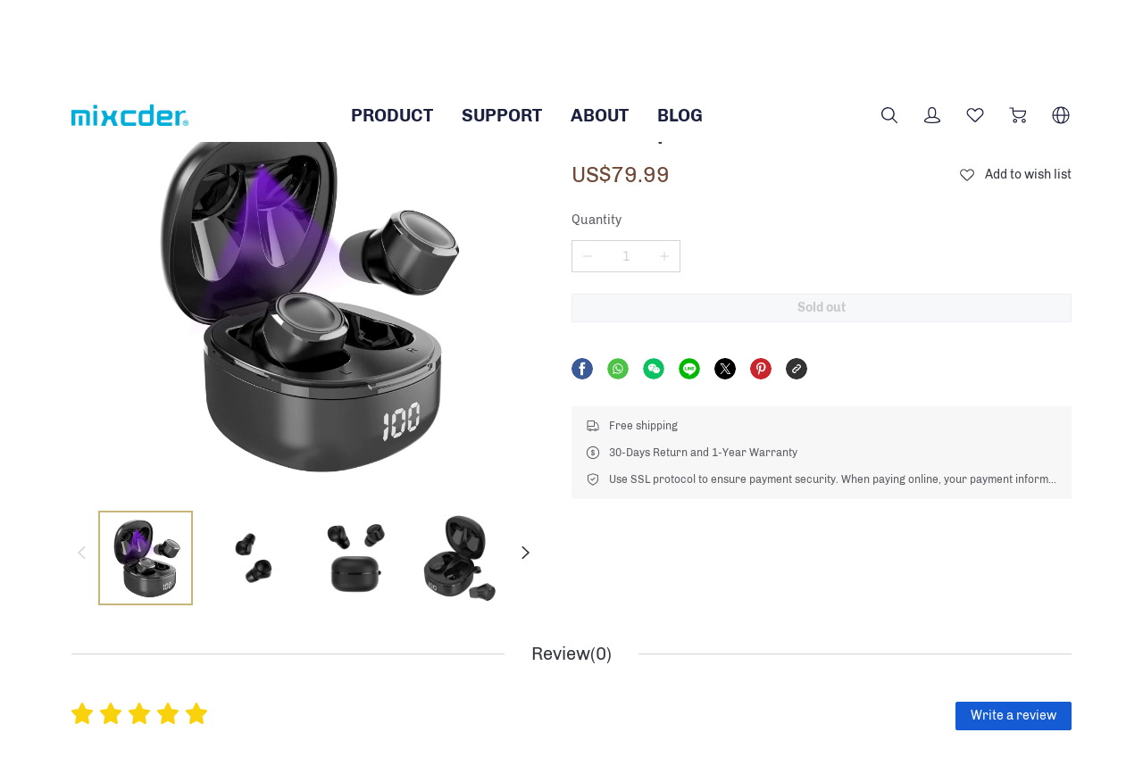

--- FILE ---
content_type: text/html; charset=utf-8
request_url: https://mixcder.myallvalue.com/products/mixcder-x1-pro-uv-sterilization-bluetooth-51-tws-earphones?goodsId=1039956
body_size: 80305
content:
<!DOCTYPE html>
    <html lang="en" dir="ltr" style="--color_text_rgb: 54,56,64;--color_text: #363840;--color_body_text_rgb: 54,56,64;--color_body_text: #363840;--color_sale_text_rgb: 111,71,53;--color_sale_text: #6f4735;--color_button_rgb: 199,181,121;--color_button: #c7b579;--color_button_text_rgb: 54,56,64;--color_button_text: #363840;--color_small_button_text_border_rgb: 199,181,121;--color_small_button_text_border: #c7b579;--color_image_overlay_text_rgb: 255,255,255;--color_image_overlay_text: #ffffff;--color_image_overlay_rgb: 26,26,27;--color_image_overlay: #1a1a1b;--image_overlay_opacity: 0;--color_borders_rgb: 209,213,219;--color_borders: #d1d5db;--color_body_bg_rgb: 255,255,255;--color_body_bg: #ffffff;--font-stack-body: Chivo;--font-style-body: normal;--font-weight-body: 400;--type_base_font: chivo_n4;--type_base_size: 1;--type_header_base_size: 1;--font-stack-header: Chivo;--font-style-header: normal;--font-weight-header: 700;--type_header_font: chivo_n7;--font-stack-sale-price: Chivo;--font-style-sale-price: normal;--font-weight-sale-price: 400;--type_sale_price_font: chivo_n4;--type_sale_price_size: 120;--font-stack-sale-origin-price: Chivo;--font-style-sale-origin-price: normal;--font-weight-sale-origin-price: 400;--type_sale_origin_price_font: chivo_n4;--type_sale_origin_price_size: 80;--color_text_field_text_rgb: 26,26,27;--color_text_field_text: #1a1a1b;--color_text_field_border_rgb: 209,213,219;--color_text_field_border: #d1d5db;--color_text_field_rgb: 255,255,255;--color_text_field: #ffffff;--color_card: rgb(249,242,225);--color_activity_label_rgb: 208,2,27;--color_activity_label: #d0021b;--color_small_button_bg: rgba(255,255,255,1);--border_radius_btn: 8;--border_radius_tag: 4;--border_radius_form: 4;--border_radius_pd_card: 20;--border_radius_card: 16;--border_radius_other: 8">
        <head>
            <meta charset="UTF-8">
            <meta name="viewport" content="width=device-width, initial-scale=1">
            <meta name="renderer" content="webkit">
            <meta name="force-rendering" content="webkit" />
            <meta http-equiv="X-UA-Compatible" content="chrome=1" />
            <link rel="dns-prefetch" href="https://b.yzcdn.cn/"> 
            <link rel="dns-prefetch" href="https://img.yzcdn.cn/"> 
            <link rel="dns-prefetch" href="https://img01.yzcdn.cn/"> 
            <!-- no Google Tag Manager  googleTagManagerSwitch: 0 , googleTagManagerId:-->  
            
            <title data-notranslate="no" class="notranslate">Mixcder X1 Pro UV Sterilization Bluetooth 5.1 TWS Earphones</title>
            <meta name="description" content="
【Qualcomm Certificate Chip with aptX Technology】- Qualcomm apt X audio is a bit rate efficient technology that ensures you receive high quality audio from your Bluetooth device, bringing you an even greater soundstage, lower noise and a higher dynamic range than ever before.
【UV Cleaning Charging Case】- You can keep t">
            <meta name="keywords" content="">
            <script type="application/ld+json">{"@context":"https://schema.org","@type":"Product","aggregateRating":{"@type":"AggregateRating","ratingValue":0,"reviewCount":0},"description":"\nModel Name: X1 PRO\n&nbsp;\nAbout This Item\n\nQualcomm Certificate Chip with aptX Technology: Qualcomm apt X audio is a bit rate efficient technology that ensures you receive high quality audio from your Bluetooth device, bringing you an even greater soundstage, lower noise and a higher dynamic range than ever before.\nUV Cleaning Charging Case: You can keep these wireless earbuds as fresh as your workout beats. Simply place the earpieces in the charging case, and the built-in UV sterilization lamp removes bacteria every time the charging case is closed.\nIPX7 Waterproof: IPX7 Water-proof rated, which means they're resistant to sustained soaking. Sweat hard, train in the rain, or even be submerged up to 1 meter in water for 30 minutes.\nBluetooth V5.1: The Newest upgraded dual-mode Bluetooth V5.1 transmission speed is twice compared to Bluetooth 4.2 version. And it's transmission range is 4 times compared to Bluetooth V4.2.\n50H Playtime and Support Quick Charge: Get up to 50 (10+40) hours of total play time with the charging case.And Equipped with an LED display to show the power status of the charging case.You can easily know how much power is left at any time.This bluetooth earbuds support quick charge, charge for 15 minutes, you can use extra 1.5 hours.\n\nDownloadUser ManualTech Specs","name":"Mixcder X1 Pro UV Sterilization Bluetooth 5.1 TWS Earphones","image":["https://img01.yzcdn.cn/upload_files/2021/12/21/788283bbd3b35e8bbf22fa44d70e26d4.jpg?width=1600&height=1600?!100x100","https://i18n-img.yzcdn.cn/upload_files/2022/01/04/FvxC_3dw3bPAUA0LV3zw5fXnusR5.jpg!100x100.jpg","https://i18n-img.yzcdn.cn/upload_files/2022/01/04/FvPUG6VqH0YbVGfQyu13T06tin8V.jpg!100x100.jpg","https://i18n-img.yzcdn.cn/upload_files/2022/01/04/FrxO4mdxlT2GmMaFaZq0fFUhAC4_.jpg!100x100.jpg","https://i18n-img.yzcdn.cn/upload_files/2022/01/04/FguL3am63vSEDc1aGErFM4dp9vp9.jpg!100x100.jpg","https://i18n-img.yzcdn.cn/upload_files/2022/01/04/FvcGq90r5KlVATr3NKu-gzSJKBUF.jpg!100x100.jpg","https://i18n-img.yzcdn.cn/upload_files/2022/01/04/Fi_w4Zb4H59wiqbugPiYkYtTNZzA.jpg!100x100.jpg"],"sku":1039956,"offers":{"@type":"AggregateOffer","lowPrice":"79.99","highPrice":"79.99","priceCurrency":"USD"},"review":[]}</script>
            <meta property="og:site_name" content="Mixcder"><meta property="og:url" content="http://mixcder.myallvalue.com/products/mixcder-x1-pro-uv-sterilization-bluetooth-51-tws-earphones?goodsId=1039956"><meta property="og:title" content="Highly recommended! Mixcder X1 Pro UV Sterilization Bluetooth 5.1 TWS Earphones"><meta property="og:description" content=""><meta property="og:type" content="product"><meta property="og:image" content="https://img01.yzcdn.cn/upload_files/2021/12/21/788283bbd3b35e8bbf22fa44d70e26d4.jpg?width=1600&height=1600"><meta property="og:image:url" content="https://img01.yzcdn.cn/upload_files/2021/12/21/788283bbd3b35e8bbf22fa44d70e26d4.jpg?width=1600&height=1600">
            <meta name="twitter:card" content="summary_large_image"><meta name="twitter:image" content="https://img01.yzcdn.cn/upload_files/2021/12/21/788283bbd3b35e8bbf22fa44d70e26d4.jpg?width=1600&height=1600"><meta name="twitter:site" content="http://mixcder.myallvalue.com/products/mixcder-x1-pro-uv-sterilization-bluetooth-51-tws-earphones?goodsId=1039956"><meta name="twitter:url" content="http://mixcder.myallvalue.com/products/mixcder-x1-pro-uv-sterilization-bluetooth-51-tws-earphones?goodsId=1039956"><meta name="twitter:title" content="Highly recommended! Mixcder X1 Pro UV Sterilization Bluetooth 5.1 TWS Earphones"><meta name="twitter:description" content="">
        
            <link data-chunk="main" rel="stylesheet" href="https://intl-file.yzcdn.cn/files/i18n-c/client/css/hunt_libs.css">
<link data-chunk="main" rel="stylesheet" href="https://intl-file.yzcdn.cn/files/i18n-c/client/libs.30faade54067a3e132a9.css">
        </head>
        <body data-page-cache=0>
            
            <div id="root" style="margin:0"><style data-styled="true" data-styled-version="5.3.11">@font-face{font-family:'SourceHanSansCN-Bold';src :url('https://b.yzcdn.cn/i18n-c/client/fonts/SourceHanSansCN-Bold.otf');}/*!sc*/
@font-face{font-family:"Abril Fatface";font-weight:400;font-style:normal;font-display:swap;src:url("https://b.yzcdn.cn/public_files/2becdf2014cbb481ff4e67756642b082.woff2") format("woff2");}/*!sc*/
@font-face{font-family:"Alegreya";font-weight:400;font-style:normal;font-display:swap;src:url("https://b.yzcdn.cn/alegreya_n4.e11eae1e0759cc132406e1e869f9834032b237cb.woff2") format("woff2");}/*!sc*/
@font-face{font-family:"Alegreya";font-weight:700;font-style:normal;font-display:swap;src:url("https://b.yzcdn.cn/alegreya_n7.6993f448596276f8f2e25c22c8ce68e631278e1e.woff2") format("woff2");}/*!sc*/
@font-face{font-family:"Alegreya";font-weight:400;font-style:italic;font-display:swap;src:url("https://b.yzcdn.cn/alegreya_i4.c67e1a23b1d4d61d89dd7a0e893d2b2af9cb1215.woff2") format("woff2");}/*!sc*/
@font-face{font-family:"Alegreya";font-weight:700;font-style:italic;font-display:swap;src:url("https://b.yzcdn.cn/alegreya_i7.ac02a640bd5de344e852a869e0444981170bb2bb.woff2") format("woff2");}/*!sc*/
@font-face{font-family:"Abel";font-weight:400;font-style:normal;font-display:swap;src:url("https://b.yzcdn.cn/abel_n4.2b4bc5e26465e4423e1674428c5593b0074dff23.woff2") format("woff2");}/*!sc*/
@font-face{font-family:"Alegreya Sans";font-weight:400;font-style:normal;font-display:swap;src:url("https://su.yzcdn.cn/alegreyasans_n4.59e120541f4f6f427ecd086379922b7764465df9.woff2") format("woff2");}/*!sc*/
@font-face{font-family:"Alegreya Sans";font-weight:700;font-style:normal;font-display:swap;src:url("https://b.yzcdn.cn/alegreyasans_n7.475a79fe0fef75789bc066fc255516ef43ccbd1f.woff2") format("woff2");}/*!sc*/
@font-face{font-family:"Arapey";font-weight:400;font-style:normal;font-display:swap;src:url("https://su.yzcdn.cn/arapey_n4.2d2866546ce54f39e3baf69f5d944e54b2e0771b.woff2") format("woff2");}/*!sc*/
@font-face{font-family:"Arapey";font-weight:400;font-style:italic;font-display:swap;src:url("https://su.yzcdn.cn/arapey_i4.76b9c74110c86df9446495f3b98d8ff62e62229e.woff2") format("woff2");}/*!sc*/
@font-face{font-family:"Archivo";font-weight:400;font-style:normal;font-display:swap;src:url("https://b.yzcdn.cn/archivo_n4.abb5ec97705c33fe369ef678fc93b9cf87658330.woff2") format("woff2");}/*!sc*/
@font-face{font-family:"Archivo";font-weight:700;font-style:normal;font-display:swap;src:url("https://b.yzcdn.cn/archivo_n7.6f363ab30b12ea00d5e6243ed0e977a11393a3ad.woff2") format("woff2");}/*!sc*/
@font-face{font-family:"Chivo";font-weight:400;font-style:normal;font-display:swap;src:url("https://su.yzcdn.cn/chivo_n4.bf4dc1c0e4649d2f5a28281870307415c2a9c652.woff2") format("woff2");}/*!sc*/
@font-face{font-family:"Chivo";font-weight:700;font-style:normal;font-display:swap;src:url("https://su.yzcdn.cn/chivo_n7.d83b4aaa520af8b24ea0f1eb81a6d2d8b1a2ad49.woff2") format("woff2");}/*!sc*/
@font-face{font-family:"Nunito Sans";font-weight:300;font-style:normal;font-display:swap;src:url("https://b.yzcdn.cn/nunitosans_n3.ttf");}/*!sc*/
@font-face{font-family:"Nunito Sans";font-weight:400;font-style:normal;font-display:swap;src:url("https://b.yzcdn.cn/nunitosans_n4.ttf");}/*!sc*/
@font-face{font-family:"Nunito Sans";font-weight:700;font-style:normal;font-display:swap;src:url("https://b.yzcdn.cn/nunitosans_n7.ttf");}/*!sc*/
@font-face{font-family:"Nunito Sans";font-weight:400;font-style:italic;font-display:swap;src:url("https://b.yzcdn.cn/nunitosans_i4.ttf");}/*!sc*/
@font-face{font-family:"Overt";font-weight:700;font-style:normal;font-display:swap;src:url("https://b.yzcdn.cn/overt_n7.woff");}/*!sc*/
@font-face{font-family:"Pacifico";font-weight:700;font-style:normal;font-display:swap;src:url("https://b.yzcdn.cn/pacifico_n7.woff");}/*!sc*/
@font-face{font-family:"Zerog";font-weight:600;font-style:normal;font-display:swap;src:url("https://b.yzcdn.cn/zerog_n6.woff");}/*!sc*/
@font-face{font-family:"Zerog Wide";font-weight:600;font-style:normal;font-display:swap;src:url("https://b.yzcdn.cn/zerog-wide_n6.woff");}/*!sc*/
@font-face{font-family:"Playfair Display";font-weight:400;font-style:normal;font-display:swap;src:url("https://b.yzcdn.cn/playfair-display_n4.woff");}/*!sc*/
@font-face{font-family:"Playfair Display";font-weight:500;font-style:normal;font-display:swap;src:url("https://b.yzcdn.cn/playfair-display_n5.woff");}/*!sc*/
@font-face{font-family:"Playfair Display";font-weight:700;font-style:normal;font-display:swap;src:url("https://b.yzcdn.cn/playfair-display_n7.woff");}/*!sc*/
@font-face{font-family:"Playfair Display";font-weight:400;font-style:italic;font-display:swap;src:url("https://b.yzcdn.cn/playfair-display_i4.woff");}/*!sc*/
@font-face{font-family:"Playfair Display";font-weight:500;font-style:italic;font-display:swap;src:url("https://b.yzcdn.cn/playfair-display_i5.woff");}/*!sc*/
@font-face{font-family:"Playfair Display";font-weight:700;font-style:italic;font-display:swap;src:url("https://b.yzcdn.cn/playfair-display_i7.woff");}/*!sc*/
@font-face{font-family:"Youshe";font-weight:700;font-style:normal;font-display:swap;src:url("https://b.yzcdn.cn/youshe_n7.woff");}/*!sc*/
@font-face{font-family:"Coco";font-weight:700;font-style:normal;font-display:swap;src:url("https://b.yzcdn.cn/coco_n7.woff");}/*!sc*/
@font-face{font-family:"Fifa Welcome";font-weight:700;font-style:normal;font-display:swap;src:url("https://b.yzcdn.cn/fifa-welcome_n7.woff");}/*!sc*/
@font-face{font-family:"Maler";font-weight:700;font-style:normal;font-display:swap;src:url("https://b.yzcdn.cn/maler_n7.woff");}/*!sc*/
@font-face{font-family:"Oswald";font-weight:200;font-style:normal;font-display:swap;src:url("https://b.yzcdn.cn/oswald_n2.woff");}/*!sc*/
@font-face{font-family:"Oswald";font-weight:300;font-style:normal;font-display:swap;src:url("https://b.yzcdn.cn/oswald_n3.woff");}/*!sc*/
@font-face{font-family:"Oswald";font-weight:400;font-style:normal;font-display:swap;src:url("https://b.yzcdn.cn/oswald_n4.woff");}/*!sc*/
@font-face{font-family:"Oswald";font-weight:500;font-style:normal;font-display:swap;src:url("https://b.yzcdn.cn/oswald_n5.woff");}/*!sc*/
@font-face{font-family:"Oswald";font-weight:600;font-style:normal;font-display:swap;src:url("https://b.yzcdn.cn/oswald_n6.woff");}/*!sc*/
@font-face{font-family:"Oswald";font-weight:700;font-style:normal;font-display:swap;src:url("https://b.yzcdn.cn/oswald_n7.woff");}/*!sc*/
@font-face{font-family:"Peace Sans";font-weight:900;font-style:normal;font-display:swap;src:url("https://b.yzcdn.cn/peace-sans_n9.woff");}/*!sc*/
@font-face{font-family:"Poppins";font-weight:300;font-style:normal;font-display:swap;src:url("https://b.yzcdn.cn/poppins_n3.woff");}/*!sc*/
@font-face{font-family:"Poppins";font-weight:400;font-style:normal;font-display:swap;src:url("https://b.yzcdn.cn/poppins_n4.woff");}/*!sc*/
@font-face{font-family:"Poppins";font-weight:500;font-style:normal;font-display:swap;src:url("https://b.yzcdn.cn/poppins_n5.woff");}/*!sc*/
@font-face{font-family:"Poppins";font-weight:800;font-style:normal;font-display:swap;src:url("https://b.yzcdn.cn/poppins_n8.woff");}/*!sc*/
@font-face{font-family:"Poppins";font-weight:900;font-style:normal;font-display:swap;src:url("https://b.yzcdn.cn/poppins_n9.woff");}/*!sc*/
@font-face{font-family:"Poppins";font-weight:300;font-style:italic;font-display:swap;src:url("https://b.yzcdn.cn/poppins_i3.woff");}/*!sc*/
@font-face{font-family:"Poppins";font-weight:400;font-style:italic;font-display:swap;src:url("https://b.yzcdn.cn/poppins_i4.woff");}/*!sc*/
@font-face{font-family:"Poppins";font-weight:500;font-style:italic;font-display:swap;src:url("https://b.yzcdn.cn/poppins_i5.woff");}/*!sc*/
@font-face{font-family:"Poppins";font-weight:800;font-style:italic;font-display:swap;src:url("https://b.yzcdn.cn/poppins_i8.woff");}/*!sc*/
@font-face{font-family:"Poppins";font-weight:900;font-style:italic;font-display:swap;src:url("https://b.yzcdn.cn/poppins_i9.woff");}/*!sc*/
@font-face{font-family:"Sh Pinscher";font-weight:400;font-style:normal;font-display:swap;src:url("https://b.yzcdn.cn/sh-pinscher_n4.woff");}/*!sc*/
@font-face{font-family:"Sitka";font-weight:400;font-style:normal;font-display:swap;src:url("https://b.yzcdn.cn/sitka_n4.woff");}/*!sc*/
@font-face{font-family:"Sontoloyo";font-weight:400;font-style:normal;font-display:swap;src:url("https://b.yzcdn.cn/sontoloyo_n4.woff");}/*!sc*/
@font-face{font-family:"The Night Watch";font-weight:400;font-style:normal;font-display:swap;src:url("https://b.yzcdn.cn/the-night-watch_n4.woff");}/*!sc*/
@font-face{font-family:"Wano Quin";font-weight:100;font-style:normal;font-display:swap;src:url("https://b.yzcdn.cn/wano-quin_n1.woff");}/*!sc*/
@font-face{font-family:"Akrobat";font-weight:400;font-style:normal;font-display:swap;src:url("https://b.yzcdn.cn/akrobat_n4.woff");}/*!sc*/
@font-face{font-family:"Akrobat";font-weight:600;font-style:normal;font-display:swap;src:url("https://b.yzcdn.cn/akrobat_n6.woff");}/*!sc*/
@font-face{font-family:"Akrobat";font-weight:800;font-style:normal;font-display:swap;src:url("https://b.yzcdn.cn/akrobat_n8.woff");}/*!sc*/
@font-face{font-family:"Gentium Book";font-weight:400;font-style:normal;font-display:swap;src:url("https://b.yzcdn.cn/gentium-book_n4.woff");}/*!sc*/
@font-face{font-family:"Gentium Book";font-weight:800;font-style:normal;font-display:swap;src:url("https://b.yzcdn.cn/gentium-book_n8.woff");}/*!sc*/
@font-face{font-family:"Gentium Book";font-weight:400;font-style:italic;font-display:swap;src:url("https://b.yzcdn.cn/gentium-book_i4.woff");}/*!sc*/
@font-face{font-family:"Gentium Book";font-weight:800;font-style:italic;font-display:swap;src:url("https://b.yzcdn.cn/gentium-book_i8.woff");}/*!sc*/
@font-face{font-family:"Ibm Serif";font-weight:100;font-style:normal;font-display:swap;src:url("https://b.yzcdn.cn/ibm-serif_n1.woff");}/*!sc*/
@font-face{font-family:"Ibm Serif";font-weight:300;font-style:normal;font-display:swap;src:url("https://b.yzcdn.cn/ibm-serif_n3.woff");}/*!sc*/
@font-face{font-family:"Ibm Serif";font-weight:400;font-style:normal;font-display:swap;src:url("https://b.yzcdn.cn/ibm-serif_n4.woff");}/*!sc*/
@font-face{font-family:"Ibm Serif";font-weight:500;font-style:normal;font-display:swap;src:url("https://b.yzcdn.cn/ibm-serif_n5.woff");}/*!sc*/
@font-face{font-family:"Ibm Serif";font-weight:800;font-style:normal;font-display:swap;src:url("https://b.yzcdn.cn/ibm-serif_n8.woff");}/*!sc*/
@font-face{font-family:"Ibm Serif";font-weight:100;font-style:italic;font-display:swap;src:url("https://b.yzcdn.cn/ibm-serif_ii.woff");}/*!sc*/
@font-face{font-family:"Ibm Serif";font-weight:300;font-style:italic;font-display:swap;src:url("https://b.yzcdn.cn/ibm-serif_i3.woff");}/*!sc*/
@font-face{font-family:"Ibm Serif";font-weight:400;font-style:italic;font-display:swap;src:url("https://b.yzcdn.cn/ibm-serif_i4.woff");}/*!sc*/
@font-face{font-family:"Ibm Serif";font-weight:500;font-style:italic;font-display:swap;src:url("https://b.yzcdn.cn/ibm-serif_i5.woff");}/*!sc*/
@font-face{font-family:"Ibm Serif";font-weight:800;font-style:italic;font-display:swap;src:url("https://b.yzcdn.cn/ibm-serif_i8.woff");}/*!sc*/
@font-face{font-family:"Inter";font-weight:100;font-style:normal;font-display:swap;src:url("https://b.yzcdn.cn/Inter-Thin.ttf");}/*!sc*/
@font-face{font-family:"Inter";font-weight:400;font-style:normal;font-display:swap;src:url("https://b.yzcdn.cn/Inter-Regular.ttf");}/*!sc*/
@font-face{font-family:"Inter";font-weight:500;font-style:normal;font-display:swap;src:url("https://b.yzcdn.cn/Inter-Medium.ttf");}/*!sc*/
@font-face{font-family:"Inter";font-weight:600;font-style:normal;font-display:swap;src:url("https://b.yzcdn.cn/Inter-SemiBold.ttf");}/*!sc*/
@font-face{font-family:"SourceHanSerif";font-weight:400;font-style:normal;font-display:swap;src:url("https://i18n-file.yzcdn.cn/files/SourceHanSerifCN-Regular.otf");}/*!sc*/
@font-face{font-family:"SourceHanSerif";font-weight:500;font-style:normal;font-display:swap;src:url("https://i18n-file.yzcdn.cn/files/SourceHanSerifCN-Medium.otf");}/*!sc*/
@font-face{font-family:"SourceHanSerif";font-weight:800;font-style:normal;font-display:swap;src:url("https://intl-file.yzcdn.cn/files/SourceHanSerifCN-Bold.otf");}/*!sc*/
@font-face{font-family:"SourceHanSans";font-weight:400;font-style:normal;font-display:swap;src:url("https://i18n-file.yzcdn.cn/files/SourceHanSansCN-Regular.otf");}/*!sc*/
@font-face{font-family:"SourceHanSans";font-weight:500;font-style:normal;font-display:swap;src:url("https://i18n-file.yzcdn.cn/files/SourceHanSansCN-Medium.otf");}/*!sc*/
@font-face{font-family:"SourceHanSans";font-weight:800;font-style:normal;font-display:swap;src:url("https://intl-file.yzcdn.cn/files/SourceHanSansCN-Bold.otf");}/*!sc*/
body{width:100%;overflow-x:hidden;}/*!sc*/
body .clover-footer{display:'none' !important,;}/*!sc*/
.lazyload{background-color:#f7f7f7;border:1px solid #dedede;}/*!sc*/
.login-dialog-style{padding-top:0!important;padding-top:0!important;}/*!sc*/
.login-dialog-style .zent-dialog-r-close{top:17px !important;right:24px !important;}/*!sc*/
.swiper-scrollbar{border-radius:0px !important;}/*!sc*/
.swiper-scrollbar .swiper-scrollbar-drag{background:var(--color_button) !important;border-radius:0px !important;}/*!sc*/
.swiper-slide-wrapper{height:auto !important;display:-webkit-box;display:-webkit-flex;display:-ms-flexbox;display:flex;-webkit-flex-direction:column;-ms-flex-direction:column;flex-direction:column;-webkit-box-pack:justify;-webkit-justify-content:space-between;-ms-flex-pack:justify;justify-content:space-between;}/*!sc*/
.component-frame{border-radius:0!important;background-color:#ffc439!important;}/*!sc*/
#third-channel-container a:not(:last-child){margin-bottom:16px;}/*!sc*/
#robin_tab_container{right:24px!important;bottom:88px!important;}/*!sc*/
@media screen and (max-width:560px){.zent-dialog-r{max-width:80vw;min-width:312px!important;width:312px!important;}.delete-confirm .zent-dialog-r-body{padding:0!important;}.delete-confirm{padding-bottom:0!important;}}/*!sc*/
html{font-size:16px;color:var(--color_body_text);font-size:var(--base-font-14-12);}/*!sc*/
body,p{margin:0;font-family:var(--font-stack-body);font-style:var(--font-style-body);font-weight:var(--font-weight-body);}/*!sc*/
.cn-link-trigger{cursor:pointer;}/*!sc*/
.i18n-text-standard-h12{font-size:12px;line-height:18px;}/*!sc*/
.i18n-text-standard-h11{font-size:14px;line-height:20px;}/*!sc*/
.i18n-text-standard-h10{font-size:16px;line-height:22px;}/*!sc*/
.i18n-text-standard-h9{font-size:18px;line-height:24px;}/*!sc*/
.i18n-text-standard-h8{font-size:20px;line-height:28px;}/*!sc*/
.i18n-text-standard-h7{font-size:24px;line-height:32px;}/*!sc*/
.i18n-text-standard-h6{font-size:28px;line-height:36px;}/*!sc*/
.i18n-text-standard-h5{font-size:32px;line-height:42px;}/*!sc*/
.i18n-text-standard-h4{font-size:40px;line-height:52px;}/*!sc*/
.i18n-text-standard-h3{font-size:48px;line-height:60px;}/*!sc*/
.i18n-text-standard-h2{font-size:56px;line-height:68px;}/*!sc*/
.i18n-text-standard-h1{font-size:80px;line-height:92px;}/*!sc*/
.max_width_1920{max-width:1920px;margin:0 auto;width:100%;padding:0 80px;box-sizing:border-box;}/*!sc*/
.max_width_1280{max-width:1280px;margin:0 auto;width:100%;padding:0 80px;box-sizing:border-box;}/*!sc*/
.max_width_960{max-width:960px;margin:0 auto;width:100%;padding:0 80px;box-sizing:border-box;}/*!sc*/
@media screen and (min-width:768px){.cn-full_screen{width:100%;}.cn-margin_80{width:100%;padding:0 var(--pm-80-40-16);box-sizing:border-box;}.cn-fix_960{width:100%;max-width:calc(960px + 160px);padding:0 80px;box-sizing:border-box;margin:0 auto;}.cn-fix_1280{width:100%;max-width:calc(1280px + 160px);margin:0 auto;padding:0 var(--pm-80-40-16);box-sizing:border-box;}.cn-fix_1440{width:100%;max-width:calc(1440px + 160px);margin:0 auto;padding:0 80px;box-sizing:border-box;}.cn-fix_1760{width:100%;max-width:calc(1760px + 160px);margin:0 auto;padding:0 80px;box-sizing:border-box;}}/*!sc*/
@media screen and (min-width:768px){.cnn-full_screen{width:100%;}.cnn-margin_80{width:100%;padding:0 80px;box-sizing:border-box;}.cnn-fix_960{width:100%;max-width:960px;box-sizing:border-box;margin:0 auto;}.cnn-fix_1280{width:100%;max-width:1280px;margin:0 auto;box-sizing:border-box;}.cnn-fix_1440{width:100%;max-width:1440px;margin:0 auto;box-sizing:border-box;}}/*!sc*/
.logistics-detail-tabs{display:-webkit-box;display:-webkit-flex;display:-ms-flexbox;display:flex;gap:24px;overflow-x:auto;}/*!sc*/
.logistics-detail-tabs .logistics-detail-tab{padding-bottom:14px;cursor:pointer;}/*!sc*/
.logistics-detail-tabs .logistics-detail-tab.active{border-bottom:2px solid var(--color_button);padding-bottom:13px;}/*!sc*/
.zent-dialog-r-title:has(.logistics-detail-tabs){padding-bottom:0!important;}/*!sc*/
@media screen and (max-width:768px){.cn-full_screen{width:100%;}.cn-margin_80,.cn-fix_960,.cn-fix_1280,.cn-fix_1440,.cn-fix_1760{width:100%;padding:0 var(--pm-80-40-16);box-sizing:border-box;}.logistics-detail-tabs{gap:16px;}}/*!sc*/
#root{min-height:100vh;display:-webkit-box;display:-webkit-flex;display:-ms-flexbox;display:flex;-webkit-flex-direction:column;-ms-flex-direction:column;flex-direction:column;}/*!sc*/
:root{--pm-80-40:80px;--pm-80-25:80px;--pm-60-54:60px;--pm-60-40:60px;--pm-50-20:50px;--pm-50-24:50px;--pm-45-34:45px;--pm-40-34:40px;--pm-40-20:40px;--pm-40-24:40px;--pm-40-15:40px;--pm-36-30:36px;--pm-32-16:32px;--pm-30-0:30px;--pm-30-24:30px;--pm-24-18:24px;--pm-24-16:24px;--pm-16-8:16px;--pm-16-10:16px;--pm-12-8:12px;--pm-12-6:12px;--pm-12-4:12px;--pm-10-4:10px;--pm-24-0:24px;--pm-80-64-32:80px;--pm-80-40-16:80px;--pm-40-32-24:40px;--pm-36-32-24:36px;--pm-32-24-20:32px;--pm-28-24-20:28px;--pm-24-20-16:24px;--pm-20-18-16:20px;--pm-16-14-12:16px;--pm-12-12-10:12px;--pm-8-8-8:8px;--pm-4-4-4:4px;--pm-0:0;}/*!sc*/
@media screen and (min-width:751px) and (max-width:960px){:root{--pm-80-64-32:64px;--pm-80-40-16:40px;--pm-40-32-24:32px;--pm-36-32-24:32px;--pm-32-24-20:24px;--pm-28-24-20:24px;--pm-24-20-16:20px;--pm-20-18-16:18px;--pm-16-14-12:14px;--pm-12-12-10:12px;--pm-8-8-8:8px;--pm-4-4-4:4px;--pm-0:0;}}/*!sc*/
@media screen and (max-width:750px){:root{--pm-80-40:40px;--pm-80-25:25px;--pm-60-40:40px;--pm-60-54:54px;--pm-50-20:20px;--pm-50-24:24px;--pm-45-34:35px;--pm-40-24:24px;--pm-40-15:15px;--pm-40-34:32px;--pm-40-20:20px;--pm-36-30:30px;--pm-32-16:16px;--pm-30-24:24px;--pm-30-0:0px;--pm-24-18:18px;--pm-24-16:16px;--pm-24-0:0px;--pm-16-8:8px;--pm-16-10:10px;--pm-12-6:6px;--pm-12-8:8px;--pm-12-4:4px;--pm-10-4:4px;--pm-80-64-32:32px;--pm-80-40-16:16px;--pm-40-32-24:24px;--pm-36-32-24:24px;--pm-32-24-20:20px;--pm-28-24-20:20px;--pm-24-20-16:16px;--pm-20-18-16:16px;--pm-16-14-12:12px;--pm-12-12-10:10px;--pm-8-8-8:8px;--pm-4-4-4:4px;--pm-0:0;}}/*!sc*/
:root{--font-14-12:14px;--font-16-14:16px;--font-18-14:18px;--font-20-14:20px;--font-20-16:20px;--font-22-16:22px;--font-24-18:24px;--font-24-16:24px;--font-26-20:26px;--font-32-24:32px;--font-36-28:36px;--font-64-34:64px;--font-18-16:18px;}/*!sc*/
@media screen and (max-width:750px){:root{--font-14-12:12px;--font-16-14:14px;--font-18-16:16px;--font-18-14:14px;--font-20-16:16px;--font-20-14:14px;--font-22-16:16px;--font-24-18:18px;--font-24-16:16px;--font-26-20:20px;--font-32-24:24px;--font-36-28:28px;--font-64-34:34px;--font-18-16:16px;}}/*!sc*/
:root{--lh-14-12:20px;--lh-16-14:22px;--lh-18-14:24px;--lh-20-14:28px;--lh-20-16:28px;--lh-22-16:30px;--lh-24-18:32px;--lh-26-20:34px;--lh-32-24:42px;--lh-36-28:46px;--lh-64-34:80px;--lh-18-16:18px;}/*!sc*/
@media screen and (max-width:750px){:root{--lh-14-12:18px;--lh-16-14:20px;--lh-18-16:22px;--lh-20-14:20px;--lh-20-16:22px;--lh-22-16:22px;--lh-24-18:24px;--lh-26-20:28px;--lh-32-24:32px;--lh-36-28:36px;--lh-64-34:44px;--lh-18-16:22px;}}/*!sc*/
:root{--base-font-14-12:calc(var(--font-14-12) * var(--type_base_size));--base-font-16-14:calc(var(--font-16-14) * var(--type_base_size));--base-font-18-14:calc(var(--font-18-14) * var(--type_base_size));--base-font-20-14:calc(var(--font-20-14) * var(--type_base_size));--base-font-20-16:calc(var(--font-20-16) * var(--type_base_size));--base-font-22-16:calc(var(--font-22-16) * var(--type_base_size));--base-font-24-18:calc(var(--font-24-18) * var(--type_base_size));--base-font-24-16:calc(var(--font-24-16) * var(--type_base_size));--base-font-26-20:calc(var(--font-26-20) * var(--type_base_size));--base-font-32-24:calc(var(--font-32-24) * var(--type_base_size));--base-font-36-28:calc(var(--font-36-28) * var(--type_base_size));--base-font-64-34:calc(var(--font-64-34) * var(--type_base_size));--base-font-18-16:calc(var(--font-18-16) * var(--type_base_size));--base-font-lh-14-12:calc(var(--lh-14-12) * var(--type_base_size));--base-font-lh-16-14:calc(var(--lh-16-14) * var(--type_base_size));--base-font-lh-18-14:calc(var(--lh-18-14) * var(--type_base_size));--base-font-lh-20-14:calc(var(--lh-20-14) * var(--type_base_size));--base-font-lh-20-16:calc(var(--lh-20-16) * var(--type_base_size));--base-font-lh-22-16:calc(var(--lh-22-16) * var(--type_base_size));--base-font-lh-24-18:calc(var(--lh-24-18) * var(--type_base_size));--base-font-lh-26-20:calc(var(--lh-26-20) * var(--type_base_size));--base-font-lh-32-24:calc(var(--lh-32-24) * var(--type_base_size));--base-font-lh-36-28:calc(var(--lh-36-28) * var(--type_base_size));--base-font-lh-64-34:calc(var(--lh-64-34) * var(--type_base_size));--base-font-lh-18-16:calc(var(--lh-18-16) * var(--type_base_size));--base-header-font-14-12:calc(var(--font-14-12) * var(--type_header_base_size));--base-header-font-16-14:calc(var(--font-16-14) * var(--type_header_base_size));--base-header-font-18-14:calc(var(--font-18-14) * var(--type_header_base_size));--base-header-font-20-14:calc(var(--font-20-14) * var(--type_header_base_size));--base-header-font-20-16:calc(var(--font-20-16) * var(--type_header_base_size));--base-header-font-22-16:calc(var(--font-22-16) * var(--type_header_base_size));--base-header-font-24-18:calc(var(--font-24-18) * var(--type_header_base_size));--base-header-font-26-20:calc(var(--font-26-20) * var(--type_header_base_size));--base-header-font-32-24:calc(var(--font-32-24) * var(--type_header_base_size));--base-header-font-36-28:calc(var(--font-36-28) * var(--type_header_base_size));--base-header-font-64-34:calc(var(--font-64-34) * var(--type_header_base_size));--base-header-font-18-16:calc(var(--font-18-16) * var(--type_header_base_size));--base-header-font-lh-14-12:calc(var(--lh-14-12) * var(--type_header_base_size));--base-header-font-lh-16-14:calc(var(--lh-16-14) * var(--type_header_base_size));--base-header-font-lh-18-14:calc(var(--lh-18-14) * var(--type_header_base_size));--base-header-font-lh-20-14:calc(var(--lh-20-14) * var(--type_header_base_size));--base-header-font-lh-20-16:calc(var(--lh-20-16) * var(--type_header_base_size));--base-header-font-lh-22-16:calc(var(--lh-22-16) * var(--type_header_base_size));--base-header-font-lh-24-18:calc(var(--lh-24-18) * var(--type_header_base_size));--base-header-font-lh-26-20:calc(var(--lh-26-20) * var(--type_header_base_size));--base-header-font-lh-32-24:calc(var(--lh-32-24) * var(--type_header_base_size));--base-header-font-lh-36-28:calc(var(--lh-36-28) * var(--type_header_base_size));--base-header-font-lh-64-34:calc(var(--lh-64-34) * var(--type_header_base_size));--base-header-font-lh-18-16:calc(var(--lh-18-16) * var(--type_header_base_size));--zindex-fix-top:1;--zindex-fix-bottom:1;--zindex-fix-middle:10;--zindex-affix:10;--zindex-dialog:1050;--zindex-dialog-mask:1050;--zindex-modal:1050;--zindex-modal-mask:1050;--zindex-drawer:1050;--zindex-drawer-mask:1050;--zindex-loading:1100;--zindex-popover:2000;--zindex-tooltip:2000;--zindex-popup:2000;--zindex-cascader:2000;--zindex-picker:2000;--zindex-notify:10000;}/*!sc*/
:root{--border-radius-r1:4px;--border-radius-r2:8px;--border-radius-r3:12px;--border-radius-r4:16px;--border-radius-r5:20px;--border-radius-r6:24px;--border-radius-r7:28px;--border-radius-r8:32px;--border-radius-r9:36px;--border-radius-r10:40px;}/*!sc*/
@media screen and (max-width:1024px){:root{--border-radius-r1:2px;--border-radius-r2:4px;--border-radius-r3:8px;--border-radius-r4:12px;--border-radius-r5:16px;--border-radius-r6:20px;--border-radius-r7:24px;--border-radius-r8:28px;--border-radius-r9:32px;--border-radius-r10:36px;}}/*!sc*/
@media screen and (max-width:750px){:root{--border-radius-r1:2px;--border-radius-r2:2px;--border-radius-r3:4px;--border-radius-r4:8px;--border-radius-r5:12px;--border-radius-r6:16px;--border-radius-r7:20px;--border-radius-r8:24px;--border-radius-r9:28px;--border-radius-r10:32px;}}/*!sc*/
:root{--in-N1:247,248,250;--in-N2:242,243,245;--in-N3:235,237,240;--in-N4:220,222,224;--in-N5:200,201,204;--in-N6:150,151,153;--in-N7:100,101,102;--in-N8:50,50,51;--in-white:255,255,255;--in-black:0,0,0;--in-B1:233,238,255;--in-B2:190,204,255;--in-B3:81,118,255;--in-B4:38,84,255;--in-B5:30,67,204;--in-B6:23,50,153;--in-B7:185,191,201;--in-O1:255,245,237;--in-O4:237,106,12;--in-R1:255,235,235;--in-R4:201,60,51;--in-G1:226,244,238;--in-G4:49,175,132;--in-color-N1:rgb(var(--in-N1));--in-color-N2:rgb(var(--in-N2));--in-color-N3:rgb(var(--in-N3));--in-color-N4:rgb(var(--in-N4));--in-color-N5:rgb(var(--in-N5));--in-color-N6:rgb(var(--in-N6));--in-color-N7:rgb(var(--in-N7));--in-color-N8:rgb(var(--in-N8));--in-color-mask:rgba(21,22,27,0.5);--in-color-white:rgb(var(--in-white));--in-color-black:rgb(var(--in-black));--in-color-B1:rgb(var(--in-B1));--in-color-B2:rgb(var(--in-B2));--in-color-B3:rgb(var(--in-B3));--in-color-B4:rgb(var(--in-B4));--in-color-B5:rgb(var(--in-B5));--in-color-B6:rgb(var(--in-B6));--in-color-B7:rgb(var(--in-B7));--in-color-O1:rgb(var(--in-O1));--in-color-O4:rgb(var(--in-O4));--in-color-R1:rgb(var(--in-R1));--in-color-R4:rgb(var(--in-R4));--in-color-G1:rgb(var(--in-G1));--in-color-G4:rgb(var(--in-G4));}/*!sc*/
.section-component-title{font-size:24px !important;font-family:var(--font-stack-header) !important;font-style:var(--font-style-header) !important;font-weight:var(--font-weight-header) !important;color:var(--color_text) !important;line-height:32px !important;margin-top:0 !important;margin-bottom:40px !important;}/*!sc*/
.zent-pagination.zent-pagination--lite{display:-webkit-box;display:-webkit-flex;display:-ms-flexbox;display:flex;-webkit-box-pack:center !important;-webkit-justify-content:center !important;-ms-flex-pack:center !important;justify-content:center !important;}/*!sc*/
.zent-input--has-focus{border-color:#041B4A !important;}/*!sc*/
.zent-select--visible{border-color:#041B4A !important;}/*!sc*/
.zent-number-input-count +.zent-input{text-align:center;}/*!sc*/
.zent-pop.zent-popover{background:var(--color_card,#fff);box-shadow:0px 0px 16px rgba(0,0,0,0.08);border-radius:4px;}/*!sc*/
.zent-pop .zent-popover-content .zent-pop-inner{border-radius:4px;}/*!sc*/
.zent-pop .zent-popover-content .zent-pop-inner,.zent-pop .zent-popover-content .zent-pop-arrow{background:var(--color_card,#fff);}/*!sc*/
.zent-pop .zent-popover-content .zent-pop-arrow{box-shadow:0px 0px 16px rgba(0,0,0,0.08);}/*!sc*/
.zent-popover-content .zent-select-popup{box-shadow:0px 0px 16px rgba(0,0,0,0.08);background:var(--color_card,#fff) !important;}/*!sc*/
.zent-popover-content .zent-select-popup .zent-select-option{background:var(--color_card,#fff) !important;}/*!sc*/
.zent-popover-content .zent-select-popup .zent-select-option.active,.zent-popover-content .zent-select-popup .zent-select-option.current,.zent-popover-content .zent-select-popup .zent-select-option:hover,.zent-popover-content .zent-select-popup .zent-select-option.hover{background:var(--color_card,#fff) !important;}/*!sc*/
.zent-popover-content .zent-select-popup .zent-select-option.active:hover,.zent-popover-content .zent-select-popup .zent-select-option.current:hover,.zent-popover-content .zent-select-popup .zent-select-option:hover:hover,.zent-popover-content .zent-select-popup .zent-select-option.hover:hover{background:var(--color_card,#fff) !important;}/*!sc*/
.zent-popover-content .zent-select-popup .zent-select-option.disabled{color:rgba(var(--color_text_field_text_rgb),0.2) !important;background:var(--color_card,#fff) !important;}/*!sc*/
.zent-popover-content .zent-select-popup .zent-select-option.disabled:before{background:var(--color_card,#fff) !important;}/*!sc*/
.zent-popover-content .zent-select-popup .zent-select-option:hover{color:rgba(var(--color_body_text_rgb),0.7);}/*!sc*/
.zent-number-input{background:var(--color_text_field);}/*!sc*/
.zent-number-input .zent-number-input-count{background:var(--color_text_field);color:var(--color_text_field_text);}/*!sc*/
.zent-number-input .zent-number-input-count.zent-number-input-count-disable{color:rgba(var(--color_text_field_text_rgb),0.2);background:var(--color_text_field);}/*!sc*/
.zent-number-input .zent-number-input-countreduce{border-right:none;}/*!sc*/
.zent-number-input .zent-number-input-countreduce font{content:'-';}/*!sc*/
.zent-number-input .zent-number-input-countadd{border-left:none;}/*!sc*/
.zent-number-input .zent-number-input-countadd:hover{color:var(--color_text_field_text);}/*!sc*/
.zent-number-input .zent-number-input-countreduce,.zent-number-input .zent-number-input-countadd{font-family:-apple-system,BlinkMacSystemFont,"Helvetica Neue",Helvetica,Roboto,Arial,"PingFang SC","Hiragino Sans GB","Microsoft Yahei",SimSun,sans-serif;}/*!sc*/
.zent-btn:not(.zent-pagination-arrow-button,.zent-pagination-page-number-button,.message-box-submit,.zent-dropdown-button){height:40px !important;line-height:40px !important;color:var(--color_small_button_text_border) !important;border-color:var(--color_small_button_text_border) !important;background-color:var(--color_small_button_bg) !important;border-radius:var(--border_radius_btn);}/*!sc*/
.zent-btn:not(.zent-pagination-arrow-button,.zent-pagination-page-number-button,.message-box-submit,.zent-dropdown-button).zent-btn-primary{background:var(--color_button) !important;color:var(--color_button_text) !important;border:none !important;}/*!sc*/
.zent-btn:not(.zent-pagination-arrow-button,.zent-pagination-page-number-button,.message-box-submit,.zent-dropdown-button).zent-btn-disabled{opacity:0.3;}/*!sc*/
.zent-btn:not(.zent-pagination-arrow-button,.zent-pagination-page-number-button,.message-box-submit,.zent-dropdown-button).zent-btn-large{height:56px !important;line-height:56px !important;}/*!sc*/
.sweet-confirm-actions .zent-sweetalert-confirm-btn-confirm{color:#fff!important;border:none!important;}/*!sc*/
.zent-popover{z-index:100;}/*!sc*/
.zent-notify .zent-notify-content{word-break:break-word;}/*!sc*/
@media screen and (max-width:750px){.zent-btn.zent-btn-large{height:44px !important;line-height:44px !important;}.zent-notify-container{width:-webkit-fit-content;width:-moz-fit-content;width:fit-content;}}/*!sc*/
.zent-btn + .zent-btn{margin-left:16px !important;}/*!sc*/
.goods-button + .goods-button{margin-left:16px !important;}/*!sc*/
.ui-big-button.zent-btn:not(.zent-pagination-arrow-button,.zent-pagination-page-number-button){height:44px !important;line-height:20px !important;}/*!sc*/
.ui-big-button{height:44px !important;font-size:14px;line-height:20px;display:-webkit-box;display:-webkit-flex;display:-ms-flexbox;display:flex;-webkit-align-items:center;-webkit-box-align:center;-ms-flex-align:center;align-items:center;-webkit-box-pack:center;-webkit-justify-content:center;-ms-flex-pack:center;justify-content:center;padding:12px 32px;box-sizing:border-box;width:-webkit-fit-content;width:-moz-fit-content;width:fit-content;background-color:var(--color_button);color:var(--color_button_text);font-family:var(--font-stack-body);font-style:var(--font-style-body);font-weight:var(--font-weight-body);font-weight:500;}/*!sc*/
.zent-checkbox-wrap .zent-checkbox-inner{background:transparent;border-color:rgba(var(--color_body_text_rgb),0.6);}/*!sc*/
.zent-checkbox-wrap.zent-checkbox-checked > .zent-checkbox > .zent-checkbox-inner{border-color:var(--color_button) !important;background-color:var(--color_button) !important;}/*!sc*/
.zent-pagination.zent-pagination--lite .zent-pagination-page-button--no-border{color:#36383B !important;background:none !important;font-family:FZLTXHK--GBK1-0,FZLTXHK--GBK1;border:none !important;margin-left:16px!important;font-size:16px!important;}/*!sc*/
.zent-pagination.zent-pagination--lite .zent-pagination-page-button--no-border:hover{color:#1A1A1B !important;}/*!sc*/
.zent-pagination.zent-pagination--lite .zent-btn-primary{color:#1A1A1B!important;font-weight:600;}/*!sc*/
.zent-pagination .zent-btn.zent-pagination-page-number-button{color:var(--color_body_text) !important;opacity:0.6;font-family:var(--font-stack-body);font-style:var(--font-style-body);font-weight:var(--font-weight-body);}/*!sc*/
.zent-pagination .zent-btn.zent-pagination-page-number-button.zent-btn-primary{font-weight:600 !important;opacity:1;}/*!sc*/
.zent-number-input .zent-input{min-width:68px !important;}/*!sc*/
.zent-number-input.zent-input-wrapper{width:126px !important;height:24px !important;}/*!sc*/
.f-js-ac{display:-webkit-box;display:-webkit-flex;display:-ms-flexbox;display:flex;-webkit-box-pack:justify;-webkit-justify-content:space-between;-ms-flex-pack:justify;justify-content:space-between;-webkit-align-items:center;-webkit-box-align:center;-ms-flex-align:center;align-items:center;}/*!sc*/
.zent-form-label{color:var(--color_body_text);}/*!sc*/
.zent-form-control .zent-form-error{color:rgb(236,91,86);}/*!sc*/
.zent-input-wrapper{border-color:var(--color_text_field_border) !important;border-radius:var(--border_radius_form) !important;}/*!sc*/
.zent-input-wrapper .zent-input{color:var(--color_text_field_text) !important;background-color:var(--color_text_field);}/*!sc*/
.zent-input-wrapper.zent-input--has-focus{border-color:var(--color_button) !important;}/*!sc*/
.zent-form-control.has-error .zent-input-wrapper{border-color:var(--theme-error-4,#df4545) !important;}/*!sc*/
.zent-select .zent-select-text,.zent-select-search{border-color:var(--color_text_field_border) !important;color:var(--color_text_field_text) !important;background-color:var(--color_text_field) !important;border-radius:var(--border_radius_form);}/*!sc*/
input:-internal-autofill-previewed,input:-internal-autofill-selected{-webkit-text-fill-color:var(--color_text_field_text) !important;-webkit-box-shadow:0 0 0px 1000px var(--color_text_field) inset !important;background-image:none !important;}/*!sc*/
.zent-radio-wrap > .zent-radio > .zent-radio-inner{background-color:transparent;}/*!sc*/
.zent-radio-wrap.zent-radio-checked > .zent-radio > .zent-radio-inner{border-color:var(--color_button) !important;}/*!sc*/
.zent-radio-wrap.zent-radio-checked > .zent-radio > .zent-radio-inner::after{background-color:var(--color_button) !important;}/*!sc*/
.zent-number-input-arrows{border-left-color:var(--color_text_field_border) !important;}/*!sc*/
.zent-number-input-arrows .zent-number-input-arrowup{border-bottom-color:var(--color_text_field_border) !important;}/*!sc*/
.zent-number-input-arrows .zent-number-input-arrowdown{border-left-color:var(--color_text_field_border) !important;}/*!sc*/
.zent-input-wrapper.zent-number-input{height:38px !important;}/*!sc*/
.zent-number-input-arrows{height:38px !important;}/*!sc*/
.zent-number-input-arrows .zent-number-input-arrow{height:19px !important;line-height:19px !important;}/*!sc*/
@media screen and (max-width:750px){.zent-input-wrapper.zent-number-input{height:28px !important;line-height:28px !important;}.zent-number-input-arrows{height:28px !important;}.zent-number-input-arrows .zent-number-input-arrow{height:14px !important;line-height:14px !important;}}/*!sc*/
.zent-select-option.disabled{position:relative;pointer-events:none;}/*!sc*/
.zent-select-option.disabled::before{cursor:not-allowed;content:'';position:absolute;width:100%;height:100%;opacity:0.6;top:0;left:0;background:#fff;}/*!sc*/
.zent-select-option.disabled:hover{background-color:#fff !important;}/*!sc*/
.zent-grid{color:var(--color_body_text) !important;}/*!sc*/
.zent-grid .zent-grid-empty{border-bottom-color:var(--color_borders);}/*!sc*/
.zent-grid-table .zent-grid-thead .zent-grid-th{border-bottom-color:rgba(51,51,51,0.08)!important;background-color:transparent;}/*!sc*/
.zent-grid-table .zent-grid-tr:last-child .zent-grid-td{border-bottom:none;}/*!sc*/
.zent-grid-table .zent-grid-td{padding:16px !important;border-bottom-color:rgba(51,51,51,0.08);}/*!sc*/
.zent-table .thead .tr{background-color:transparent !important;}/*!sc*/
.zent-dialog-r-wrap .zent-dialog-r{background-color:var(--color_card,#fff);border-radius:var(--border_radius_card);}/*!sc*/
.zent-dialog-r-wrap .zent-dialog-r-title{border-bottom:solid 1px rgba(var(--color_body_text_rgb),0.08);color:var(--color_body_text);}/*!sc*/
.zent-dialog-r-wrap .zent-dialog-r-title .zent-dialog-r-title-text{color:var(--color_body_text);}/*!sc*/
.zent-dialog-r-wrap .zent-dialog-r-close{background-color:var(--color_card,#fff);color:var(--color_body_text);top:17px !important;right:24px !important;}/*!sc*/
.zent-dialog-r-wrap .zent-dialog-r-body{color:var(--color_body_text);}/*!sc*/
.zent-sweetalert-title{color:var(--color_body_text);}/*!sc*/
.sweet-confirm-actions .zent-sweetalert-confirm-btn-confirm{background:var(--color_button) !important;color:var(--color_button_text) !important;}/*!sc*/
.zent-loading-mask{background:transparent !important;}/*!sc*/
.zent-loading-mask .zent-loading-icon-circle{border-top-color:rgba(var(--color_button_rgb),1) !important;border-right-color:rgba(var(--color_button_rgb),0.75) !important;border-bottom-color:rgba(var(--color_button_rgb),0.6) !important;border-left-color:transparent !important;}/*!sc*/
.goog-te-banner-frame{display:none !important;}/*!sc*/
#google_translate_element,#goog-gt-tt{display:none !important;}/*!sc*/
body{top:0 !important;}/*!sc*/
.fb_dialog_content iframe{margin-bottom:50px !important;}/*!sc*/
data-styled.g1[id="sc-global-lcQlQi1"]{content:"sc-global-lcQlQi1,"}/*!sc*/
.i18n-animation-hover-zoom-in{-webkit-transition:all 1.2s;transition:all 1.2s;}/*!sc*/
.i18n-animation-hover-zoom-in:hover{-webkit-transform:scale(1.2);-ms-transform:scale(1.2);transform:scale(1.2);}/*!sc*/
.i18n-animation-hover-zoom-out{-webkit-transition:all 1.2s;transition:all 1.2s;-webkit-transform:scale(1.2);-ms-transform:scale(1.2);transform:scale(1.2);}/*!sc*/
.i18n-animation-hover-zoom-out:hover{-webkit-transform:scale(1);-ms-transform:scale(1);transform:scale(1);}/*!sc*/
.i18n-animation-fade-in{-webkit-transition:all 1.2s;transition:all 1.2s;opacity:0;}/*!sc*/
.i18n-animation-fade-in:hover{opacity:1;}/*!sc*/
.i18n-animation-fade-out{-webkit-transition:all 1.2s;transition:all 1.2s;opacity:1;}/*!sc*/
.i18n-animation-fade-out:hover{opacity:0;}/*!sc*/
.animated{-webkit-animation-duration:1s;animation-duration:1s;-webkit-animation-fill-mode:both;animation-fill-mode:both;}/*!sc*/
.shown-on-scroll{opacity:0.5;-webkit-animation-delay:.25s;animation-delay:.25s;}/*!sc*/
@-webkit-keyframes zoom-fade-small{0%{opacity:0;-webkit-transform:scale(1.1);-ms-transform:scale(1.1);transform:scale(1.1);}10%{opacity:0.1;}20%{opacity:0.2;}to{opacity:1;-webkit-transform:scale(1);-ms-transform:scale(1);transform:scale(1);}}/*!sc*/
@keyframes zoom-fade-small{0%{opacity:0;-webkit-transform:scale(1.1);-ms-transform:scale(1.1);transform:scale(1.1);}10%{opacity:0.1;}20%{opacity:0.2;}to{opacity:1;-webkit-transform:scale(1);-ms-transform:scale(1);transform:scale(1);}}/*!sc*/
@-webkit-keyframes fadeIn{0%{opacity:0.5;}to{opacity:1;}}/*!sc*/
@keyframes fadeIn{0%{opacity:0.5;}to{opacity:1;}}/*!sc*/
@-webkit-keyframes fadeInUp{0%{opacity:0.5;-webkit-transform:translate3d(0,10%,0);-ms-transform:translate3d(0,10%,0);transform:translate3d(0,10%,0);}to{opacity:1;-webkit-transform:translateZ(0);-ms-transform:translateZ(0);transform:translateZ(0);}}/*!sc*/
@keyframes fadeInUp{0%{opacity:0.5;-webkit-transform:translate3d(0,10%,0);-ms-transform:translate3d(0,10%,0);transform:translate3d(0,10%,0);}to{opacity:1;-webkit-transform:translateZ(0);-ms-transform:translateZ(0);transform:translateZ(0);}}/*!sc*/
@-webkit-keyframes fadeInLeft{0%{opacity:0.5;-webkit-transform:translate3d(-10%,0,0);-webkit-transform:translate3d(-10%,0,0);-ms-transform:translate3d(-10%,0,0);transform:translate3d(-10%,0,0);}to{opacity:1;-webkit-transform:translateZ(0);-webkit-transform:translateZ(0);-ms-transform:translateZ(0);transform:translateZ(0);}}/*!sc*/
@keyframes fadeInLeft{0%{opacity:0.5;-webkit-transform:translate3d(-10%,0,0);-webkit-transform:translate3d(-10%,0,0);-ms-transform:translate3d(-10%,0,0);transform:translate3d(-10%,0,0);}to{opacity:1;-webkit-transform:translateZ(0);-webkit-transform:translateZ(0);-ms-transform:translateZ(0);transform:translateZ(0);}}/*!sc*/
.fadeInLeft{-webkit-animation-name:fadeInLeft;-webkit-animation-name:fadeInLeft;animation-name:fadeInLeft;}/*!sc*/
.fadeInUp{-webkit-animation-name:fadeInUp;-webkit-animation-name:fadeInUp;animation-name:fadeInUp;}/*!sc*/
.fadeIn{-webkit-animation-name:fadeIn;-webkit-animation-name:fadeIn;animation-name:fadeIn;}/*!sc*/
body{-webkit-transition:opacity 0.4s ease-in;transition:opacity 0.4s ease-in;}/*!sc*/
body.loaded{opacity:1;}/*!sc*/
body.unloading{opacity:0.5;}/*!sc*/
.disable-scroll{overflow:hidden;}/*!sc*/
.opacity1{opacity:1;}/*!sc*/
body .skiptranslate > iframe.skiptranslate,body .VIpgJd-ZVi9od-aZ2wEe-wOHMyf.VIpgJd-ZVi9od-aZ2wEe-wOHMyf-ti6hGc,body #goog-gt-.skiptranslate{display:none !important;}/*!sc*/
data-styled.g2[id="sc-global-dLGJjR1"]{content:"sc-global-dLGJjR1,"}/*!sc*/
.dXa-dNz{width:100%;height:100%;}/*!sc*/
.dXa-dNz .default-min-height{min-height:180px;}/*!sc*/
.dXa-dNz.default-square-img{width:100%;height:0;padding-top:100%;position:relative;}/*!sc*/
.dXa-dNz.default-square-img .default-img-box{position:absolute;top:0;}/*!sc*/
.dXa-dNz .default-img-box{width:100%;height:100%;-webkit-box-pack:center;-webkit-justify-content:center;-ms-flex-pack:center;justify-content:center;-webkit-align-items:center;-webkit-box-align:center;-ms-flex-align:center;align-items:center;display:-webkit-box;display:-webkit-flex;display:-ms-flexbox;display:flex;border:rgba(var(--color_body_text_rgb),0.08);background:rgba(var(--color_body_text_rgb),0.06);box-sizing:border-box;-webkit-flex-direction:column;-ms-flex-direction:column;flex-direction:column;}/*!sc*/
.dXa-dNz .default-img-box .default-img{height:80px;}/*!sc*/
.dXa-dNz .description-wrapper{margin-top:12px;font-size:14px;color:#c8c9cc;line-height:14px;}/*!sc*/
.dXa-dNz .icon{fill:var(--color_body_text);fill-opacity:0.06;}/*!sc*/
data-styled.g5[id="style-sc-15c6lru-0"]{content:"dXa-dNz,"}/*!sc*/
.fUoqeJ{word-break:break-word;font-size:18px;line-height:24px;font-weight:500;}/*!sc*/
.hRbxYI{word-break:break-word;font-size:14px;line-height:20px;font-weight:400;}/*!sc*/
.iGJTMC{word-break:break-word;font-size:20px;line-height:28px;font-weight:inherit;}/*!sc*/
data-styled.g9[id="style-sc-192cfhe-0"]{content:"fUoqeJ,hRbxYI,iGJTMC,"}/*!sc*/
.fdhJVJ{margin-bottom:40px;}/*!sc*/
.fdhJVJ.goods-detail-layout-wrapper{-webkit-flex:1;-ms-flex:1;flex:1;}/*!sc*/
data-styled.g10[id="style-sc-bcu554-0"]{content:"fdhJVJ,"}/*!sc*/
.dOHmlt{fill:#1c213f;width:undefinedpx;height:undefinedpx;}/*!sc*/
data-styled.g12[id="style-sc-1dx79a3-0"]{content:"dOHmlt,"}/*!sc*/
.jyhvvz{display:inline-block;line-height:1;padding:2px 4px;font-size:11px;border-radius:8px;}/*!sc*/
data-styled.g13[id="style-sc-eyxq25-0"]{content:"jyhvvz,"}/*!sc*/
.lioRmz .container-size{margin:0 auto;box-sizing:border-box;}/*!sc*/
.lioRmz .container-size.full-screen{height:100vh;width:100% !important;max-width:unset;}/*!sc*/
.lioRmz .container-size.full-width{width:100% !important;max-width:unset;}/*!sc*/
.lioRmz .container-size.fix-960{width:960px;max-width:calc( 100% - 2 * 80px );}/*!sc*/
.lioRmz .container-size.fix-1280{width:1280px;max-width:calc( 100% - 2 * 80px );}/*!sc*/
.lioRmz .container-size.fix-1440{width:1440px;max-width:calc( 100% - 2 * 80px );}/*!sc*/
.lioRmz .container-size.margin-80{margin:0 80px;max-width:unset;width:unset;}/*!sc*/
data-styled.g27[id="style__Style-sc-1b3ycif-0"]{content:"lioRmz,"}/*!sc*/
.gHCUYt{width:100%;height:100%;display:-webkit-box;display:-webkit-flex;display:-ms-flexbox;display:flex;-webkit-box-pack:center;-webkit-justify-content:center;-ms-flex-pack:center;justify-content:center;}/*!sc*/
.gHCUYt img{height:100%;}/*!sc*/
.gHCUYt .default-img-box{fill:rgba(var(--color_body_text_rgb),0.08);}/*!sc*/
data-styled.g35[id="style__Style-sc-x8uz6l-0"]{content:"gHCUYt,"}/*!sc*/
.exJazH{border-radius:var(--border_radius_pd_card);overflow:hidden;}/*!sc*/
.exJazH .image-container{position:relative;height:0;}/*!sc*/
.exJazH .image-container.full-height{height:100vh;}/*!sc*/
.exJazH .image-container.x-small{height:215px;}/*!sc*/
.exJazH .image-container.small{height:300px;}/*!sc*/
.exJazH .image-container.medium{height:475px;}/*!sc*/
.exJazH .image-container.large{height:650px;}/*!sc*/
.exJazH .image-container.x-large{height:775px;}/*!sc*/
.exJazH .image-container.x-small2{height:475px;}/*!sc*/
.exJazH .image-container.medium2{height:650px;}/*!sc*/
.exJazH .image-container.large2{height:720px;}/*!sc*/
.exJazH .image-container.radio-16-9{padding-top:calc(9 / 16 * 100%) !important;}/*!sc*/
.exJazH .image-container.radio-4-3{padding-top:calc(3 / 4 * 100%) !important;}/*!sc*/
.exJazH .image-container.radio-1-1{padding-top:calc(1 / 1 * 100%) !important;}/*!sc*/
.exJazH .image-container.radio-3-2{padding-top:calc(2 / 3 * 100%) !important;}/*!sc*/
.exJazH .image-container.radio-3-4{padding-top:calc(4 / 3 * 100%) !important;}/*!sc*/
.exJazH .image-container.radio-2-3{padding-top:calc(3 / 2 * 100%) !important;}/*!sc*/
.exJazH .image-container .bg-img{position:absolute;top:0;left:0;right:0;bottom:0;}/*!sc*/
.exJazH .image-container .img-mask{position:absolute;top:0;left:0;right:0;bottom:0;background:#1a1a1b;}/*!sc*/
.exJazH .image-container .back-to-media{position:absolute;left:28px;bottom:28px;width:80px;height:80px;-webkit-flex-shrink:0;-ms-flex-negative:0;flex-shrink:0;display:-webkit-box;display:-webkit-flex;display:-ms-flexbox;display:flex;border-radius:var(--border_radius_tag,12px);border:4px solid rgba(0,0,0,0.2);background:linear-gradient(0deg,--color_black-10 0%,--color_black-10 100%),url() lightgray 50% / cover no-repeat;overflow:hidden;}/*!sc*/
.exJazH .image-container .back-arrow{position:absolute;z-index:1;top:50%;left:50%;-webkit-transform:translate(-50%,-50%);-ms-transform:translate(-50%,-50%);transform:translate(-50%,-50%);background:rgba(0,0,0,0.6);border-radius:50%;display:-webkit-box;display:-webkit-flex;display:-ms-flexbox;display:flex;-webkit-align-items:center;-webkit-box-align:center;-ms-flex-align:center;align-items:center;-webkit-box-pack:center;-webkit-justify-content:center;-ms-flex-pack:center;justify-content:center;width:40px;height:40px;}/*!sc*/
.exJazH .image-container .back-arrow svg{width:24px;height:24px;color:#fff;fill:#fff;}/*!sc*/
.exJazH .image-container .content{position:absolute;top:80px;left:80px;right:80px;bottom:80px;overflow:hidden;}/*!sc*/
.exJazH .image-container.hide-img .bg-img{opacity:0;}/*!sc*/
.exJazH .image-container.hide-img > .content{top:0;left:0;right:0;bottom:0;}/*!sc*/
@media screen and (max-width:750px){.exJazH{border-radius:0;}}/*!sc*/
data-styled.g36[id="style__Style-sc-7y4u1e-0"]{content:"exJazH,"}/*!sc*/
.hTEHju .product-media-preview{width:520px;}/*!sc*/
.hTEHju .product-media-preview .main-media-wrapper{width:100%;}/*!sc*/
.hTEHju .product-media-preview.thumbnail-display-direction-vertical{display:-webkit-box;display:-webkit-flex;display:-ms-flexbox;display:flex;-webkit-flex-direction:row-reverse;-ms-flex-direction:row-reverse;flex-direction:row-reverse;-webkit-align-items:start;-webkit-box-align:start;-ms-flex-align:start;align-items:start;}/*!sc*/
.hTEHju .product-media-preview .product-main-media-wrapper{width:100%;display:-webkit-box;display:-webkit-flex;display:-ms-flexbox;display:flex;-webkit-box-pack:center;-webkit-justify-content:center;-ms-flex-pack:center;justify-content:center;padding:0 30px;box-sizing:border-box;}/*!sc*/
.hTEHju .product-media-preview .product-main-media-wrapper.hide-arrow svg{opacity:0;width:24px;height:24px;fill:var(--color_body_text);}/*!sc*/
.hTEHju .product-media-preview .product-main-media-wrapper.hide-arrow:hover svg{opacity:1;}/*!sc*/
.hTEHju .product-media-preview .product-main-media-wrapper.product-main-arrows-true .main-media-wrapper{position:relative;display:-webkit-box;display:-webkit-flex;display:-ms-flexbox;display:flex;-webkit-align-items:center;-webkit-box-align:center;-ms-flex-align:center;align-items:center;-webkit-box-pack:center;-webkit-justify-content:center;-ms-flex-pack:center;justify-content:center;}/*!sc*/
.hTEHju .product-media-preview .product-main-media-wrapper.product-main-arrows-true:hover .arrow{display:-webkit-box;display:-webkit-flex;display:-ms-flexbox;display:flex;}/*!sc*/
.hTEHju .product-media-preview .product-main-media-wrapper.product-main-arrows-true .arrow{z-index:3;display:none;position:absolute;-webkit-align-items:center;-webkit-box-align:center;-ms-flex-align:center;align-items:center;-webkit-box-pack:center;-webkit-justify-content:center;-ms-flex-pack:center;justify-content:center;width:32px;height:32px;cursor:pointer;fill:#fff;background-color:rgba(0,0,0,0.4);border-radius:6px;}/*!sc*/
.hTEHju .product-media-preview .product-main-media-wrapper.product-main-arrows-true .arrow.disabled{opacity:0.4;}/*!sc*/
.hTEHju .product-media-preview .product-main-media-wrapper.product-main-arrows-true .left-arrow{left:16px;}/*!sc*/
.hTEHju .product-media-preview .product-main-media-wrapper.product-main-arrows-true .right-arrow{right:16px;-webkit-transform:rotateY(180deg);-ms-transform:rotateY(180deg);transform:rotateY(180deg);}/*!sc*/
.hTEHju .product-media-preview .product-main-media-wrapper img{width:100%;object-fit:cover;}/*!sc*/
@media screen and (max-width:960px){.hTEHju .product-media-preview{width:100%;margin-right:0;}.hTEHju .product-media-preview.thumbnail-display-direction-vertical{display:block;}.hTEHju .product-media-preview .product-main-media-wrapper{max-width:100%;}}/*!sc*/
data-styled.g86[id="style__Style-sc-u5xdmz-0"]{content:"hTEHju,"}/*!sc*/
.hAguLe .media-gallery{display:-webkit-box;display:-webkit-flex;display:-ms-flexbox;display:flex;-webkit-align-items:center;-webkit-box-align:center;-ms-flex-align:center;align-items:center;}/*!sc*/
.hAguLe .media-gallery.media-gallery-padding{padding:0 24px;}/*!sc*/
.hAguLe .media-gallery.media-gallery-direction-vertical{margin-right:12px;display:-webkit-box;display:-webkit-flex;display:-ms-flexbox;display:flex;-webkit-flex-direction:row-reverse;-ms-flex-direction:row-reverse;flex-direction:row-reverse;-webkit-align-items:start;-webkit-box-align:start;-ms-flex-align:start;align-items:start;-webkit-flex-direction:column;-ms-flex-direction:column;flex-direction:column;}/*!sc*/
.hAguLe .media-gallery.media-gallery-direction-vertical .media-list{-webkit-flex-direction:column;-ms-flex-direction:column;flex-direction:column;height:460px;width:auto;margin-top:0;}/*!sc*/
.hAguLe .media-gallery.media-gallery-direction-vertical .media-list .media-list-item{margin-left:0;margin-bottom:12px;}/*!sc*/
.hAguLe .media-gallery.media-gallery-direction-vertical .vertical-arrow-list{text-align:center;width:100%;}/*!sc*/
.hAguLe .media-gallery.media-gallery-direction-vertical .vertical-arrow-list .icon-arrow-top{-webkit-transform:rotate(180deg);-ms-transform:rotate(180deg);transform:rotate(180deg);}/*!sc*/
.hAguLe .media-gallery .hidden{display:none;}/*!sc*/
.hAguLe .media-gallery svg.icon{-webkit-flex-shrink:0;-ms-flex-negative:0;flex-shrink:0;fill:var(--color_body_text);cursor:pointer;}/*!sc*/
.hAguLe .media-gallery svg.icon.disabled{opacity:0.2;cursor:not-allowed;}/*!sc*/
.hAguLe .media-gallery svg.icon.horizontal-icon-right{-webkit-transform:rotate(180deg);-ms-transform:rotate(180deg);transform:rotate(180deg);}/*!sc*/
.hAguLe .media-gallery .media-list{width:544px;display:-webkit-box;display:-webkit-flex;display:-ms-flexbox;display:flex;overflow:auto;margin:12px 6px 0;}/*!sc*/
.hAguLe .media-gallery .media-list::-webkit-scrollbar{display:none;}/*!sc*/
.hAguLe .media-gallery .media-list .media-list-item{position:relative;width:106px;height:106px;min-width:106px;box-sizing:border-box;border-radius:var(--border_radius_pd_card);overflow:hidden;display:-webkit-box;display:-webkit-flex;display:-ms-flexbox;display:flex;-webkit-box-pack:center;-webkit-justify-content:center;-ms-flex-pack:center;justify-content:center;-webkit-flex-shrink:0;-ms-flex-negative:0;flex-shrink:0;}/*!sc*/
.hAguLe .media-gallery .media-list .media-list-item + .media-list-item{margin-left:12px;}/*!sc*/
.hAguLe .media-gallery .media-list .media-list-item.media-list-item-active{border:2px solid var(--color_button) !important;}/*!sc*/
.hAguLe .media-gallery .media-list .media-list-item img{height:100%;object-fit:cover;}/*!sc*/
.hAguLe .media-gallery .media-list .media-list-item .play-icon-wrapper{width:18px;height:18px;background:rgba(21,22,27,0.5);border-radius:18px;display:-webkit-box;display:-webkit-flex;display:-ms-flexbox;display:flex;-webkit-box-pack:center;-webkit-justify-content:center;-ms-flex-pack:center;justify-content:center;-webkit-align-items:center;-webkit-box-align:center;-ms-flex-align:center;align-items:center;position:absolute;right:10px;bottom:10px;box-shadow:0px 0px 4px #fff;}/*!sc*/
.hAguLe .media-gallery .media-list .media-list-item .play-icon-wrapper .play-icon{width:12px;height:12px;fill:#fff;}/*!sc*/
.hAguLe .media-gallery .media-list .media-list-item-cart{width:70px;min-width:70px;height:70px;}/*!sc*/
@media screen and (max-width:960px){.hAguLe .media-gallery.media-gallery-direction-vertical{display:-webkit-box;display:-webkit-flex;display:-ms-flexbox;display:flex;-webkit-align-items:center;-webkit-box-align:center;-ms-flex-align:center;align-items:center;-webkit-flex-direction:initial;-ms-flex-direction:initial;flex-direction:initial;margin-right:0;}.hAguLe .media-gallery.media-gallery-direction-vertical .media-list{display:-webkit-box;display:-webkit-flex;display:-ms-flexbox;display:flex;overflow:auto;width:460px;margin:12px auto 0;-webkit-align-items:center;-webkit-box-align:center;-ms-flex-align:center;align-items:center;-webkit-flex-direction:inherit;-ms-flex-direction:inherit;flex-direction:inherit;height:auto;}.hAguLe .media-gallery.media-gallery-direction-vertical .media-list .media-list-item{width:106px;height:106px;min-width:106px;margin-right:12px;box-sizing:border-box;}.hAguLe .media-gallery.media-gallery-direction-vertical .media-list .media-list-item.media-list-item-active{border:4px solid var(--color_button) !important;}.hAguLe .media-gallery.media-gallery-direction-vertical .media-list .media-list-item img{width:100%;height:100%;object-fit:cover;}.hAguLe .media-gallery.media-gallery-direction-vertical .horizontal-icon{display:block;}.hAguLe .media-gallery.media-gallery-direction-vertical .vertical-arrow-list{display:none;}}/*!sc*/
data-styled.g89[id="style__Style-sc-kmhi02-0"]{content:"hAguLe,"}/*!sc*/
.dVqslA.dVqslA.dVqslA.dVqslA{display:none;}/*!sc*/
@media screen and (min-width:769px) and (max-width:6000px){.dVqslA.dVqslA.dVqslA.dVqslA{display:-webkit-box;display:-webkit-flex;display:-ms-flexbox;display:flex;}}/*!sc*/
.juuMKr.juuMKr.juuMKr.juuMKr{display:none;}/*!sc*/
@media screen and (min-width:0px) and (max-width:768px){.juuMKr.juuMKr.juuMKr.juuMKr{display:-webkit-box;display:-webkit-flex;display:-ms-flexbox;display:flex;}}/*!sc*/
data-styled.g111[id="media__ScreenShow-sc-1tw985r-0"]{content:"dVqslA,juuMKr,"}/*!sc*/
.eBkFOB{width:100%;height:100%;}/*!sc*/
.eBkFOB .media-swiper{margin:-16px -16px 0 -16px;}/*!sc*/
.eBkFOB .media-swiper .swiper-slide-active{padding-right:32px;}/*!sc*/
.eBkFOB .video-container{background-color:#000;}/*!sc*/
.eBkFOB .media-list-gallery{margin-top:16px;display:-webkit-box;display:-webkit-flex;display:-ms-flexbox;display:flex;overflow:auto;padding-bottom:12px;}/*!sc*/
.eBkFOB .media-list-gallery .media-gallery-item{margin-left:8px;border:2px solid transparent;width:64px;height:64px;min-width:64px;border-radius:var(--border_radius_pd_card);display:-webkit-box;display:-webkit-flex;display:-ms-flexbox;display:flex;-webkit-box-pack:center;-webkit-justify-content:center;-ms-flex-pack:center;justify-content:center;-webkit-align-items:center;-webkit-box-align:center;-ms-flex-align:center;align-items:center;}/*!sc*/
.eBkFOB .media-list-gallery .media-gallery-item img{object-fit:cover;border-radius:var(--border_radius_pd_card);}/*!sc*/
.eBkFOB .media-list-gallery .media-gallery-item.media-gallery-item-active{border:2px solid var(--color_button);}/*!sc*/
.eBkFOB .media-list-gallery .media-gallery-item:first-child{margin-left:16px;}/*!sc*/
.eBkFOB .media-list-gallery .media-gallery-item:last-child{margin-right:8px;}/*!sc*/
data-styled.g124[id="style__Style-sc-1kt3nsj-0"]{content:"eBkFOB,"}/*!sc*/
.hszApU .card{display:inline-block;width:auto;padding:40px;}/*!sc*/
data-styled.g125[id="style-sc-o8pmd8-0"]{content:"hszApU,"}/*!sc*/
.cMzoSV{position:absolute;line-height:1;bottom:40px;z-index:10;box-sizing:border-box;display:-webkit-box;display:-webkit-flex;display:-ms-flexbox;display:flex;-webkit-align-items:center;-webkit-box-align:center;-ms-flex-align:center;align-items:center;-webkit-box-pack:center;-webkit-justify-content:center;-ms-flex-pack:center;justify-content:center;}/*!sc*/
.cMzoSV.indicator-left{left:80px;}/*!sc*/
.cMzoSV.indicator-center{-webkit-transform:translateX(-50%);-ms-transform:translateX(-50%);transform:translateX(-50%);left:50%;}/*!sc*/
.cMzoSV.indicator-right{right:80px;}/*!sc*/
.cMzoSV.dots .indicator-item{width:8px;height:8px;border-radius:50%;background-color:#d1d5db;}/*!sc*/
.cMzoSV.dots .indicator-item.active{background-color:var(--color_button);}/*!sc*/
.cMzoSV.dots .indicator-item + .indicator-item{margin-left:8px;}/*!sc*/
.cMzoSV.line{height:4px;background-color:rgba(199,181,121,0.3);border-radius:2px;width:NaNpx;}/*!sc*/
.cMzoSV.line .line-process-bar{-webkit-transition:all 0.3s;transition:all 0.3s;position:absolute;left:NaNpx;top:0;height:100%;width:16px;border-radius:2px;background-color:#c7b579;}/*!sc*/
.cMzoSV.digital{padding:2px 8px;border-radius:12px;background-color:rgba(0,0,0,0.16);color:#fff;}/*!sc*/
.cMzoSV.digital .indicator-text.active{color:#fff;}/*!sc*/
data-styled.g126[id="style__Indicator-sc-on1wc4-0"]{content:"cMzoSV,"}/*!sc*/
@media screen and (max-width:560px){.ht-dialog{min-width:91% !important;}}/*!sc*/
.ht-dialog{max-width:91% !important;}/*!sc*/
.ht-dialog .zent-dialog-r-footer{border-top:1px solid #dcdee0;padding:24px 24px 0;}/*!sc*/
.ht-dialog .zent-dialog-r-title{font-size:16px;padding:0 24px 24px;}/*!sc*/
.ht-dialog .zent-dialog-r-body{padding:24px;}/*!sc*/
.ht-dialog.zent-dialog-r{padding:24px 0 !important;}/*!sc*/
.ht-dialog .zent-dialog-r-close.zent-dialog-r-has-title{top:20px;}/*!sc*/
.ht-dialog-small{min-width:460px !important;}/*!sc*/
@media screen and (min-width:769px){.ht-dialog .zent-dialog-r-body{padding:24px;}.ht-dialog .zent-dialog-r-footer{border-color:rgba(var(--color_body_text_rgb),0.08);padding:20px 24px 0 24px;}}/*!sc*/
data-styled.g157[id="sc-global-lcrSOb1"]{content:"sc-global-lcrSOb1,"}/*!sc*/
.duPuzX{overflow:hidden;width:100%;}/*!sc*/
.duPuzX .section-marker{width:100%;}/*!sc*/
.duPuzX.sortable-ghost .slide{width:0;height:0;}/*!sc*/
.duPuzX .header-icon{width:18px;height:18px;fill:#1c213f;display:inline-block;vertical-align:bottom;}/*!sc*/
.duPuzX .header-icon:hover{opacity:0.65;}/*!sc*/
.duPuzX .menu-item{padding-left:10px;}/*!sc*/
.duPuzX .header-menu-wrapper{margin:6px 6px 16px;height:56px;display:-webkit-box;display:-webkit-flex;display:-ms-flexbox;display:flex;}/*!sc*/
.duPuzX .header-menu-wrapper .header-menu-item{width:50%;display:-webkit-box;display:-webkit-flex;display:-ms-flexbox;display:flex;-webkit-box-pack:center;-webkit-justify-content:center;-ms-flex-pack:center;justify-content:center;-webkit-align-items:center;-webkit-box-align:center;-ms-flex-align:center;align-items:center;}/*!sc*/
.duPuzX .header-menu-wrapper .header-menu-item .wish-list-entry{width:100%;border-left:solid 1px rgba(28,33,63,0.08);text-align:center;}/*!sc*/
.duPuzX .slide{top:0;z-index:10;left:0px;width:300px;height:100vh;position:fixed;-webkit-transition:all 0.2s ease-in-out;transition:all 0.2s ease-in-out;-webkit-transform:translateX(-300px);-ms-transform:translateX(-300px);transform:translateX(-300px);overflow:hidden;}/*!sc*/
.duPuzX .slide-container-head-icon{vertical-align:middle;display:inline-block;cursor:pointer;}/*!sc*/
.duPuzX .slide-container-head-icon .menu-back-text{max-width:70%;display:inline-block;text-align:right;overflow:hidden;max-height:64px;text-overflow:ellipsis;white-space:nowrap;}/*!sc*/
.duPuzX .slide-container-close-icon{fill:#1c213f;}/*!sc*/
.duPuzX .slide-menu-icon{fill:#1c213f;}/*!sc*/
.duPuzX .header-mobile-menu-header{padding:0;margin-right:var(--pm-16-10);text-align:right;}/*!sc*/
.duPuzX .slide-back{cursor:pointer;}/*!sc*/
.duPuzX .slide-container{background:#fff;height:100%;}/*!sc*/
.duPuzX .slide-left-scroll-body{height:calc(100% - 65px);display:-webkit-box;display:-webkit-flex;display:-ms-flexbox;display:flex;-webkit-flex-direction:column;-ms-flex-direction:column;flex-direction:column;}/*!sc*/
.duPuzX .slide-left-scroll-body .zent-menu{-webkit-flex:1;-ms-flex:1;flex:1;overflow:scroll;}/*!sc*/
.duPuzX .slide-left-scroll-body::-webkit-scrollbar{width:0 !important;}/*!sc*/
.duPuzX .slide-container-header{text-align:right;line-height:72px;padding:0 var(--pm-24-18) 0;border-bottom:1px solid #d1d5db;box-shadow:0px 0px 0px 0px #d1d5db;display:-webkit-box;display:-webkit-flex;display:-ms-flexbox;display:flex;-webkit-box-pack:end;-webkit-justify-content:flex-end;-ms-flex-pack:end;justify-content:flex-end;}/*!sc*/
.duPuzX .slide-container-header .shop-name{color:#1c213f;}/*!sc*/
.duPuzX .slide-content{width:264px;margin:auto;}/*!sc*/
.duPuzX .mobile-header-mask{position:fixed;left:0;top:0;width:100vw;height:100%;z-index:10;background:rgba(26,26,27,0.3);opacity:0.3;}/*!sc*/
.duPuzX .blank-menu-container{padding:18px;box-sizing:border-box;}/*!sc*/
.duPuzX .blank-menu-container .back-icon{width:24px;height:24px;}/*!sc*/
data-styled.g166[id="style-sc-1a21znu-0"]{content:"duPuzX,"}/*!sc*/
.eQSCKJ{left:0;top:calc(100% + 1px);width:100%;box-sizing:border-box;display:-webkit-box;display:-webkit-flex;display:-ms-flexbox;display:flex;box-sizing:border-box;gap:40px 24px;z-index:2;-webkit-box-pack:left;-webkit-justify-content:left;-ms-flex-pack:left;justify-content:left;-webkit-flex-wrap:wrap;-ms-flex-wrap:wrap;flex-wrap:wrap;}/*!sc*/
.eQSCKJ.first-level-header-sub-menu{left:0;top:100%;width:100%;z-index:2;position:absolute;}/*!sc*/
.eQSCKJ .header-sub-menu-box{width:200px;}/*!sc*/
.eQSCKJ .header-menu-item-image{display:block;width:100%;margin-bottom:16px;}/*!sc*/
.eQSCKJ.adapt-content-width{width:-webkit-fit-content !important;width:-moz-fit-content !important;width:fit-content !important;}/*!sc*/
.eQSCKJ .header-menu-item-text{display:block;width:100%;color:#1c213f;}/*!sc*/
.eQSCKJ .decorative-style{display:inline-block;width:auto;border-bottom:1px solid #1c213f;}/*!sc*/
.eQSCKJ.header-sub-menu-not-first{font-size:var(--base-font-14-12);display:block;font-weight:400;}/*!sc*/
.eQSCKJ.header-sub-menu-not-first .header-sub-menu-box{margin-left:0 !important;}/*!sc*/
.eQSCKJ.header-sub-menu-not-first .header-sub-menu-box + .header-sub-menu-box{margin-top:16px;}/*!sc*/
.eQSCKJ.header-sub-menu-not-first .header-sub-minu-item:hover{opacity:0.65;}/*!sc*/
.eQSCKJ .header-sub-minu-item{cursor:pointer;box-sizing:border-box;max-width:27.77777777777778vw;}/*!sc*/
.eQSCKJ .header-sub-minu-item a{color:#1c213f;}/*!sc*/
.eQSCKJ .header-sub-minu-item a:hover{opacity:0.65;}/*!sc*/
.eQSCKJ .header-sub-menu-box .header-sub-menu-box{padding:0;}/*!sc*/
.eQSCKJ .first-level-menu{position:relative;margin-bottom:24px;}/*!sc*/
.eQSCKJ .first-level-menu a{color:#1c213f;}/*!sc*/
.eQSCKJ .menu-level-3{opacity:0.7;}/*!sc*/
.fcuTyR{left:0;top:calc(100% + 1px);width:100%;box-sizing:border-box;display:-webkit-box;display:-webkit-flex;display:-ms-flexbox;display:flex;box-sizing:border-box;gap:40px 24px;z-index:2;-webkit-box-pack:left;-webkit-justify-content:left;-ms-flex-pack:left;justify-content:left;-webkit-flex-wrap:wrap;-ms-flex-wrap:wrap;flex-wrap:wrap;}/*!sc*/
.fcuTyR.first-level-header-sub-menu{left:0;top:100%;width:100%;z-index:2;position:absolute;}/*!sc*/
.fcuTyR .header-sub-menu-box{width:undefinedpx;}/*!sc*/
.fcuTyR .header-menu-item-image{display:block;width:100%;margin-bottom:16px;}/*!sc*/
.fcuTyR.adapt-content-width{width:-webkit-fit-content !important;width:-moz-fit-content !important;width:fit-content !important;}/*!sc*/
.fcuTyR .header-menu-item-text{display:block;width:100%;color:#1c213f;}/*!sc*/
.fcuTyR .decorative-style{display:inline-block;width:auto;border-bottom:1px solid #1c213f;}/*!sc*/
.fcuTyR.header-sub-menu-not-first{font-size:var(--base-font-14-12);display:block;font-weight:400;}/*!sc*/
.fcuTyR.header-sub-menu-not-first .header-sub-menu-box{margin-left:0 !important;}/*!sc*/
.fcuTyR.header-sub-menu-not-first .header-sub-menu-box + .header-sub-menu-box{margin-top:16px;}/*!sc*/
.fcuTyR.header-sub-menu-not-first .header-sub-minu-item:hover{opacity:0.65;}/*!sc*/
.fcuTyR .header-sub-minu-item{cursor:pointer;box-sizing:border-box;max-width:27.77777777777778vw;}/*!sc*/
.fcuTyR .header-sub-minu-item a{color:#1c213f;}/*!sc*/
.fcuTyR .header-sub-minu-item a:hover{opacity:0.65;}/*!sc*/
.fcuTyR .header-sub-menu-box .header-sub-menu-box{padding:0;}/*!sc*/
.fcuTyR .first-level-menu{position:relative;margin-bottom:24px;}/*!sc*/
.fcuTyR .first-level-menu a{color:#1c213f;}/*!sc*/
.fcuTyR .menu-level-3{opacity:0.7;}/*!sc*/
data-styled.g170[id="style-sc-s5xexg-0"]{content:"eQSCKJ,fcuTyR,"}/*!sc*/
.jVaPBW{text-align:right;display:-webkit-box;display:-webkit-flex;display:-ms-flexbox;display:flex;-webkit-align-items:center;-webkit-box-align:center;-ms-flex-align:center;align-items:center;-webkit-box-pack:end;-webkit-justify-content:flex-end;-ms-flex-pack:end;justify-content:flex-end;}/*!sc*/
.jVaPBW.is-mobile{-webkit-flex:1;-ms-flex:1;flex:1;}/*!sc*/
.jVaPBW.no-grow{-webkit-box-flex:0 !important;-webkit-flex-grow:0 !important;-ms-flex-positive:0 !important;flex-grow:0 !important;}/*!sc*/
.jVaPBW .header-center-logo-container .header-operate-container{position:absolute;-webkit-transform:translateY(-50%);-ms-transform:translateY(-50%);transform:translateY(-50%);right:80px;top:50%;}/*!sc*/
.jVaPBW .header-icon{width:24px;height:24px;fill:#1c213f;display:inline-block;vertical-align:bottom;}/*!sc*/
.jVaPBW .header-icon:hover{opacity:0.65;}/*!sc*/
.jVaPBW .side-header-icon{width:32px;height:32px;}/*!sc*/
.jVaPBW .header-icon-container{margin-left:24px;display:inline-block;cursor:pointer;padding:6px 0;}/*!sc*/
@media (max-width:769px){.jVaPBW .dynamic-display{display:none;}}/*!sc*/
data-styled.g173[id="style-sc-18zl6rw-0"]{content:"jVaPBW,"}/*!sc*/
.setting-currency-pop{box-shadow:0px 0px 16px rgb(0 0 0 / 8%) !important;background-color:var(--color_card,#fff) !important;z-index:1000;}/*!sc*/
.setting-currency-pop .zent-pop-arrow{background-color:var(--color_card,#fff) !important;}/*!sc*/
.setting-currency-pop .zent-pop-inner{padding:0 !important;}/*!sc*/
.setting-currency-pop .zent-select{margin-right:0px !important;}/*!sc*/
.setting-currency-pop .hunt-select-trigger input{height:calc(100% - 2px) !important;}/*!sc*/
.setting-currency-pop .zent-pop-inner{background:transparent !important;}/*!sc*/
.setting-currency-pop .hunt-select-trigger{color:#363840;}/*!sc*/
.setting-zent-popover{z-index:10011;}/*!sc*/
.account-popover .account-popover-content{font-style:normal;font-weight:normal;font-size:14px;line-height:20px;color:#363840;margin-top:16px;cursor:pointer;}/*!sc*/
.account-popover .account-popover-content:first-child{margin-top:0px;}/*!sc*/
.settings-wrapper{padding:0 16px 16px;border-radius:4px;}/*!sc*/
.settings-wrapper .zent-select-text{margin-top:8px;line-height:28px;background-color:#fff !important;}/*!sc*/
.currency-select-label{padding-top:16px;font-weight:bold;margin-bottom:8px;color:var(--color_body_text);}/*!sc*/
data-styled.g174[id="sc-global-eHmNQO1"]{content:"sc-global-eHmNQO1,"}/*!sc*/
.new-popover-popup-wrapper{padding:8px;background-color:var(--color_card,#fff);z-index:1000;box-shadow:0px 0px 16px rgba(0,0,0,0.08);border-radius:4px !important;position:relative;}/*!sc*/
.new-popover-popup-wrapper::before{content:'';position:absolute;right:16px;top:-6px;width:0;height:0;border-left:6px solid transparent;border-right:6px solid transparent;border-bottom:6px solid var(--color_card,#fff);}/*!sc*/
.new-popover-popup-wrapper.zent-popover-position-bottom-right::before{right:16px;top:-6px;}/*!sc*/
.new-popover-popup-wrapper.zent-popover-position-bottom-center::before{left:50%;-webkit-transform:translateX(-50%);-ms-transform:translateX(-50%);transform:translateX(-50%);top:-6px;}/*!sc*/
.new-popover-popup-wrapper.zent-popover-position-bottom-left::before{left:16px;top:-6px;}/*!sc*/
.new-popover-popup-wrapper.zent-popover-position-top-right::before{border-top:6px solid #fff;border-bottom:none;right:16px;top:100%;}/*!sc*/
.new-popover-popup-wrapper.zent-popover-position-top-center::before{border-top:6px solid #fff;border-bottom:none;left:50%;-webkit-transform:translateX(-50%);-ms-transform:translateX(-50%);transform:translateX(-50%);top:100%;}/*!sc*/
.new-popover-popup-wrapper.zent-popover-position-top-left::before{border-top:6px solid #fff;border-bottom:none;left:16px;top:100%;}/*!sc*/
.new-popover-popup-wrapper.zent-popover-position-left-top::before{left:100%;top:16px;border-left:6px solid #fff;border-right:none;border-top:6px solid transparent;border-bottom:6px solid transparent;}/*!sc*/
.new-popover-popup-wrapper.zent-popover-position-left-center::before{left:100%;top:50%;-webkit-transform:translateY(-50%);-ms-transform:translateY(-50%);transform:translateY(-50%);border-left:6px solid #fff;border-right:none;border-top:6px solid transparent;border-bottom:6px solid transparent;}/*!sc*/
.new-popover-popup-wrapper.zent-popover-position-left-bottom::before{left:100%;bottom:16px;top:unset;border-left:6px solid #fff;border-right:none;border-top:6px solid transparent;border-bottom:6px solid transparent;}/*!sc*/
.new-popover-popup-wrapper.zent-popover-position-right-top::before{right:100%;top:16px;left:unset;bottom:unset;border-right:6px solid #fff;border-left:none;border-top:6px solid transparent;border-bottom:6px solid transparent;}/*!sc*/
.new-popover-popup-wrapper.zent-popover-position-right-center::before{right:100%;top:50%;-webkit-transform:translateY(-50%);-ms-transform:translateY(-50%);transform:translateY(-50%);left:unset;bottom:unset;border-right:6px solid #fff;border-left:none;border-top:6px solid transparent;border-bottom:6px solid transparent;}/*!sc*/
.new-popover-popup-wrapper.zent-popover-position-right-bottom::before{right:100%;bottom:16px;left:unset;top:unset;border-right:6px solid #fff;border-left:none;border-top:6px solid transparent;border-bottom:6px solid transparent;}/*!sc*/
data-styled.g176[id="sc-global-goRLUX1"]{content:"sc-global-goRLUX1,"}/*!sc*/
.new-popover-list{padding:4px;}/*!sc*/
.new-popover-list .list .item{padding:8px;position:relative;font-style:normal;font-weight:normal;font-size:14px;line-height:20px;color:var(--color_body_text);cursor:pointer;}/*!sc*/
.new-popover-list .list .item:hover{background:rgba(54,56,64,0.04);}/*!sc*/
.new-popover-list .list .item.disabled{color:rgba(54,56,64,0.2);cursor:default;}/*!sc*/
.new-popover-list .list .item .show-red-point{position:relative;}/*!sc*/
.new-popover-list .list .item .show-red-point::before{content:'';position:absolute;display:inline-block;width:6px;height:6px;border-radius:50%;right:-8px;top:0px;background:#EC5B56;}/*!sc*/
data-styled.g178[id="sc-global-iSRxRC1"]{content:"sc-global-iSRxRC1,"}/*!sc*/
.ihrHwS{-webkit-flex:1;-ms-flex:1;flex:1;font-size:20px;display:-webkit-box;display:-webkit-flex;display:-ms-flexbox;display:flex;-webkit-box-pack:end;-webkit-justify-content:flex-end;-ms-flex-pack:end;justify-content:flex-end;}/*!sc*/
.ihrHwS .operate-icon{width:24px;height:24px;}/*!sc*/
.ihrHwS .settings-icon{margin-left:20px;display:-webkit-box;display:-webkit-flex;display:-ms-flexbox;display:flex;-webkit-align-items:center;-webkit-box-align:center;-ms-flex-align:center;align-items:center;}/*!sc*/
.ihrHwS .icon-wrapper{position:relative;}/*!sc*/
.ihrHwS .total-count{position:absolute;line-height:1;font-size:14px;width:18px;height:18px;display:-webkit-box;display:-webkit-flex;display:-ms-flexbox;display:flex;-webkit-align-items:center;-webkit-box-align:center;-ms-flex-align:center;align-items:center;-webkit-box-pack:center;-webkit-justify-content:center;-ms-flex-pack:center;justify-content:center;color:#fff;background:#d40000;border-radius:18px;top:0;right:0;-webkit-transform:translate(50%,-50%);-ms-transform:translate(50%,-50%);transform:translate(50%,-50%);}/*!sc*/
data-styled.g188[id="style-sc-1f2p3uh-0"]{content:"ihrHwS,"}/*!sc*/
.mobile-header-dropdown{padding:0 16px;width:170px;box-sizing:border-box;}/*!sc*/
.mobile-header-dropdown .dropdown-item{display:-webkit-box;display:-webkit-flex;display:-ms-flexbox;display:flex;-webkit-align-items:center;-webkit-box-align:center;-ms-flex-align:center;align-items:center;padding:18px 0;font-size:14px;color:#333;border-bottom:1px solid rgba(38,38,38,0.08);}/*!sc*/
.mobile-header-dropdown .dropdown-icon{width:24px;height:24px;margin-right:14px;}/*!sc*/
.mobile-header-dropdown .zent-pop-inner{padding:0 !important;}/*!sc*/
.mobile-header-dropdown .dropdown-icon-wrapper{position:relative;display:-webkit-box;display:-webkit-flex;display:-ms-flexbox;display:flex;-webkit-align-items:center;-webkit-box-align:center;-ms-flex-align:center;align-items:center;}/*!sc*/
.mobile-header-dropdown .dropdown-icon-badge{position:absolute;line-height:1;width:18px;height:18px;display:-webkit-box;display:-webkit-flex;display:-ms-flexbox;display:flex;-webkit-align-items:center;-webkit-box-align:center;-ms-flex-align:center;align-items:center;-webkit-box-pack:center;-webkit-justify-content:center;-ms-flex-pack:center;justify-content:center;color:#fff;background:#d40000;border-radius:18px;top:0;right:0;-webkit-transform:translate(-50%,-50%);-ms-transform:translate(-50%,-50%);transform:translate(-50%,-50%);}/*!sc*/
.mobile-header-dropdown .dropdown-name{-webkit-flex:1;-ms-flex:1;flex:1;word-break:break-word;color:var(--color_body_text);}/*!sc*/
.mobile-header-dropdown svg{fill:var(--color_body_text);}/*!sc*/
data-styled.g189[id="sc-global-bEZyol1"]{content:"sc-global-bEZyol1,"}/*!sc*/
.cNxSaO{font-size:0;}/*!sc*/
.cNxSaO.pc-header-logo{margin-right:8px;}/*!sc*/
.cNxSaO img{max-height:24px;}/*!sc*/
.cNxSaO .shop-name{font-size:var(--base-header-font-16-14);font-family:var(--font-stack-header);font-style:var(--font-style-header);font-weight:var(--font-weight-header);font-weight:300;line-height:20px;cursor:pointer;text-align:center;font-weight:600;margin-top:-6px;color:#1c213f;}/*!sc*/
@media screen and (max-width:768px){.cNxSaO .shop-name{line-height:normal;}.cNxSaO .mobile-header-logo{display:-webkit-box;display:-webkit-flex;display:-ms-flexbox;display:flex;-webkit-align-items:center;-webkit-box-align:center;-ms-flex-align:center;align-items:center;-webkit-box-pack:center;-webkit-justify-content:center;-ms-flex-pack:center;justify-content:center;}.cNxSaO .logo{max-width:200px;display:block;}}/*!sc*/
data-styled.g190[id="style-sc-1ba4vs2-0"]{content:"cNxSaO,"}/*!sc*/
.FTgTf .header-announcement{line-height:24px;padding:12px 0;background:#1a1a1b;text-align:center;}/*!sc*/
.FTgTf .announcement_link{color:#fff;}/*!sc*/
data-styled.g191[id="style-sc-1j1eehf-0"]{content:"FTgTf,"}/*!sc*/
.kJbKUu .header-announcement{line-height:24px;padding:12px 0;background:#1a1a1b;text-align:center;}/*!sc*/
.kJbKUu .announcement_link{color:#fff;}/*!sc*/
.kJbKUu.cn-full_screen .sub-header-container{padding:0 80px;}/*!sc*/
.kJbKUu .sub-header-container{position:relative;box-sizing:border-box;}/*!sc*/
.kJbKUu.cn-fix_1280 .menu-list,.kJbKUu.cn-fix_1440 .menu-list,.kJbKUu.cn-fix_960 .menu-list{margin-left:0px !important;}/*!sc*/
.kJbKUu.cn-fix_1280 .cn-left .cn-sub-left .first-level-header-sub-menu,.kJbKUu.cn-fix_1440 .cn-left .cn-sub-left .first-level-header-sub-menu,.kJbKUu.cn-fix_960 .cn-left .cn-sub-left .first-level-header-sub-menu{padding-left:30px !important;-webkit-box-pack:left;-webkit-justify-content:left;-ms-flex-pack:left;justify-content:left;}/*!sc*/
.kJbKUu.cn-fix_1280 .cn-left .cn-sub-left .first-level-header-sub-menu .first-level-menu,.kJbKUu.cn-fix_1440 .cn-left .cn-sub-left .first-level-header-sub-menu .first-level-menu,.kJbKUu.cn-fix_960 .cn-left .cn-sub-left .first-level-header-sub-menu .first-level-menu,.kJbKUu.cn-fix_1280 .cn-left .cn-sub-left .first-level-header-sub-menu .header-sub-minu-item,.kJbKUu.cn-fix_1440 .cn-left .cn-sub-left .first-level-header-sub-menu .header-sub-minu-item,.kJbKUu.cn-fix_960 .cn-left .cn-sub-left .first-level-header-sub-menu .header-sub-minu-item{text-align:left !important;}/*!sc*/
.kJbKUu.cn-fix_1280 .cn-right,.kJbKUu.cn-fix_1440 .cn-right,.kJbKUu.cn-fix_960 .cn-right{-webkit-box-pack:end;-webkit-justify-content:flex-end;-ms-flex-pack:end;justify-content:flex-end;}/*!sc*/
.kJbKUu.cn-fix_1280 .cn-right .menu-list,.kJbKUu.cn-fix_1440 .cn-right .menu-list,.kJbKUu.cn-fix_960 .cn-right .menu-list{margin-right:80px !important;}/*!sc*/
.kJbKUu .menu-list{position:relative;}/*!sc*/
.kJbKUu .menu-list-wrapper{-webkit-flex:1;-ms-flex:1;flex:1;position:relative;padding:0 24px;box-sizing:border-box;height:100%;}/*!sc*/
.kJbKUu .wrapper{display:-webkit-box;display:-webkit-flex;display:-ms-flexbox;display:flex;box-sizing:border-box;-webkit-box-pack:center;-webkit-justify-content:center;-ms-flex-pack:center;justify-content:center;-webkit-align-items:center;-webkit-box-align:center;-ms-flex-align:center;align-items:center;height:100%;}/*!sc*/
.kJbKUu .wrapper.cn-left{-webkit-box-pack:left;-webkit-justify-content:left;-ms-flex-pack:left;justify-content:left;-webkit-align-items:left;-webkit-box-align:left;-ms-flex-align:left;align-items:left;}/*!sc*/
.kJbKUu .wrapper.cn-left .cn-sub-left .first-level-header-sub-menu{padding-left:80px;-webkit-box-pack:left;-webkit-justify-content:left;-ms-flex-pack:left;justify-content:left;}/*!sc*/
.kJbKUu .wrapper.cn-left .cn-sub-left .first-level-header-sub-menu .first-level-menu,.kJbKUu .wrapper.cn-left .cn-sub-left .first-level-header-sub-menu .header-sub-minu-item{text-align:left !important;}/*!sc*/
.kJbKUu .wrapper.cn-center .pc-header-logo{margin-right:8px !important;}/*!sc*/
.kJbKUu .wrapper.cn-right{-webkit-box-pack:end;-webkit-justify-content:flex-end;-ms-flex-pack:end;justify-content:flex-end;}/*!sc*/
.kJbKUu .wrapper.cn-right .menu-list .first-menu-item-wrapper:last-child .first-menu-item{padding-right:0;}/*!sc*/
.kJbKUu .menu-list{display:-webkit-box;display:-webkit-flex;display:-ms-flexbox;display:flex;-webkit-flex-wrap:nowrap;-ms-flex-wrap:nowrap;flex-wrap:nowrap;padding:8px 0;width:100%;overflow-x:auto;overflow-y:hidden;-webkit-box-pack:center;-webkit-justify-content:center;-ms-flex-pack:center;justify-content:center;overflow:-moz-scrollbars-none;overflow:-moz-scrollbars-none;-webkit-align-items:center;-webkit-box-align:center;-ms-flex-align:center;align-items:center;height:100%;box-sizing:border-box;}/*!sc*/
.kJbKUu .menu-list::-webkit-scrollbar{display:none;height:0;}/*!sc*/
.kJbKUu .scroll-icon{position:absolute;z-index:2;}/*!sc*/
.kJbKUu .scroll-icon-right{right:0;top:50%;-webkit-transform:translateY(-50%);-ms-transform:translateY(-50%);transform:translateY(-50%);}/*!sc*/
.kJbKUu .scroll-icon-left{left:0;top:50%;-webkit-transform:translateY(-50%) rotate(180deg);-ms-transform:translateY(-50%) rotate(180deg);transform:translateY(-50%) rotate(180deg);}/*!sc*/
.kJbKUu .first-menu-item-wrapper{height:100%;display:-webkit-box;display:-webkit-flex;display:-ms-flexbox;display:flex;-webkit-flex-shrink:0;-ms-flex-negative:0;flex-shrink:0;-webkit-align-items:center;-webkit-box-align:center;-ms-flex-align:center;align-items:center;}/*!sc*/
.kJbKUu .pc-sub-menu{max-height:0px;opacity:0;}/*!sc*/
.kJbKUu .pc-sub-menu .header-sub-menu-container{max-height:0px;-webkit-transition:max-height 0.2s;transition:max-height 0.2s;}/*!sc*/
.kJbKUu .pc-sub-menu.active{opacity:1;}/*!sc*/
.kJbKUu .pc-sub-menu.active .header-sub-menu-container{max-height:900px;}/*!sc*/
.kJbKUu .pc-sub-menu.active .first-level-header-sub-menu{padding:40px 80px;}/*!sc*/
.kJbKUu .pc-sub-menu.active .adapt-content-width{padding:40px !important;}/*!sc*/
.kJbKUu .first-menu-item{font-size:14px;line-height:20px;font-family:var(--font-stack-header);font-style:var(--font-style-header);font-weight:var(--font-weight-header);color:#1c213f;cursor:pointer;text-align:center;padding:0 16px;cursor:pointer;margin-top:3px;}/*!sc*/
.kJbKUu .first-menu-item .first-menu-item-inner{display:inline-block;border-bottom:3px solid transparent;}/*!sc*/
.kJbKUu .first-menu-item .first-menu-item-inner:hover{border-bottom:3px solid #1c213f;}/*!sc*/
.kJbKUu .first-menu-item a{color:#1c213f;}/*!sc*/
.kJbKUu .home{font-weight:500;color:var(--color_text);font-size:var(--base-header-font-16-14);font-family:var(--font-stack-header);font-style:var(--font-style-header);font-weight:var(--font-weight-header);}/*!sc*/
.kJbKUu .mask{left:-0;top:0px;z-index:99;width:100%;height:200%;position:absolute;background:rgba(0,0,0,0.1);}/*!sc*/
.kJbKUu .header-center-logo-container .header-operate-container{position:absolute;-webkit-transform:translateY(-50%);-ms-transform:translateY(-50%);transform:translateY(-50%);right:80px;top:50%;}/*!sc*/
.kJbKUu .header-center-logo{position:relative;text-align:center;}/*!sc*/
.kJbKUu .header-center-logo-container{padding-top:32px;}/*!sc*/
.kJbKUu .cn-sub-center .first-level-header-sub-menu{-webkit-box-pack:center;-webkit-justify-content:center;-ms-flex-pack:center;justify-content:center;}/*!sc*/
.kJbKUu .cn-sub-left .first-level-header-sub-menu{-webkit-box-pack:left;-webkit-justify-content:left;-ms-flex-pack:left;justify-content:left;}/*!sc*/
.kJbKUu .cn-sub-left .first-level-header-sub-menu .first-level-menu,.kJbKUu .cn-sub-left .first-level-header-sub-menu .header-sub-minu-item{text-align:left !important;}/*!sc*/
.kJbKUu .first-menu-item-inner{position:relative;}/*!sc*/
.kJbKUu .header-sub-minu-item a{position:relative;}/*!sc*/
.kJbKUu .header-badge{position:absolute;top:-10px;right:0;-webkit-transform:translateX(100%);-ms-transform:translateX(100%);transform:translateX(100%);width:-webkit-max-content;width:-moz-max-content;width:max-content;pointer-events:none;}/*!sc*/
.kJbKUu .first-level-header-sub-menu{overflow:scroll;box-shadow:0 4px 8px rgba(28,33,63,0.04);}/*!sc*/
.kJbKUu .first-level-header-sub-menu::-webkit-scrollbar{display:none;}/*!sc*/
.kJbKUu .first-level-header-sub-menu.empty-div{height:0;}/*!sc*/
data-styled.g192[id="style-sc-as9epx-0"]{content:"kJbKUu,"}/*!sc*/
.edCdwl .menu-container{padding:0 18px;text-align:left;background-color:#ffffff;color:#1c213f;border-top:0.5px solid rgba(38,38,38,0.08);}/*!sc*/
.edCdwl .menu-container .sub-menu-container{margin-left:24px;}/*!sc*/
.edCdwl .menu-container .sub-menu-container{-webkit-transition:height 200ms ease 0s;transition:height 200ms ease 0s;overflow:hidden;height:0;}/*!sc*/
.edCdwl .menu-container .first-menu-title{position:relative;width:100%;}/*!sc*/
.edCdwl .menu-container .first-menu-title .first-menu-title-text{max-width:70%;overflow:hidden;text-overflow:ellipsis;white-space:nowrap;display:inline-block;cursor:pointer;}/*!sc*/
.edCdwl .menu-container .first-menu-title .header-badge{position:absolute;top:-10px;max-width:30%;overflow:hidden;text-overflow:ellipsis;white-space:nowrap;pointer-events:none;box-sizing:border-box;}/*!sc*/
.edCdwl .menu-container .sub-menu .sub-menu-title-container{display:-webkit-box;display:-webkit-flex;display:-ms-flexbox;display:flex;-webkit-align-items:center;-webkit-box-align:center;-ms-flex-align:center;align-items:center;-webkit-box-pack:justify;-webkit-justify-content:space-between;-ms-flex-pack:justify;justify-content:space-between;}/*!sc*/
.edCdwl .menu-container .sub-menu .sub-menu-title-container .sub-menu-title{position:relative;width:calc(100% - 28px);}/*!sc*/
.edCdwl .menu-container .sub-menu .sub-menu-title-container .sub-menu-title-text{max-width:70%;overflow:hidden;text-overflow:ellipsis;white-space:nowrap;display:inline-block;cursor:pointer;}/*!sc*/
.edCdwl .menu-container .sub-menu .sub-menu-title-container .header-badge{position:absolute;top:-10px;max-width:30%;overflow:hidden;text-overflow:ellipsis;white-space:nowrap;pointer-events:none;}/*!sc*/
.edCdwl .menu-container .sub-menu .sub-menu-title-container .sub-menu-icon{-webkit-flex:1;-ms-flex:1;flex:1;text-align:right;}/*!sc*/
.edCdwl .menu-container .sub-menu .sub-menu-title-container .right-icon{-webkit-transition:-webkit-transform 200ms ease;-webkit-transition:transform 200ms ease;transition:transform 200ms ease;fill:#1c213f;}/*!sc*/
.edCdwl .menu-container .menu-image{height:auto !important;line-height:1 !important;}/*!sc*/
.edCdwl .menu-container .menu-image-wrapper{display:-webkit-box;display:-webkit-flex;display:-ms-flexbox;display:flex;-webkit-box-pack:justify;-webkit-justify-content:space-between;-ms-flex-pack:justify;justify-content:space-between;gap:16px 8px;padding-right:16px;padding-bottom:16px;-webkit-flex-wrap:wrap;-ms-flex-wrap:wrap;flex-wrap:wrap;}/*!sc*/
.edCdwl .menu-container .menu-image-item{width:calc((100% - 8px) / 2);display:-webkit-box;display:-webkit-flex;display:-ms-flexbox;display:flex;-webkit-flex-direction:column;-ms-flex-direction:column;flex-direction:column;-webkit-align-items:flex-start;-webkit-box-align:flex-start;-ms-flex-align:flex-start;align-items:flex-start;}/*!sc*/
.edCdwl .menu-container .menu-image-item-image{width:100%;background-color:rgba(220,222,224,0.2);text-align:center;}/*!sc*/
.edCdwl .menu-container .menu-image-item-image .default-icon{fill:#646566;opacity:0.15;height:100px;}/*!sc*/
.edCdwl .menu-container .menu-image-item-text{color:rgba(28,33,63,0.6);display:inline-block;word-break:break-word;border-bottom:1px solid rgba(28,33,63,0.6);}/*!sc*/
.edCdwl .menu-container .menu-image-item-text a{color:rgba(28,33,63,0.6) !important;}/*!sc*/
.edCdwl .menu-container .menu-level-one{font-size:20px;color:#1c213f;padding:16px 0;border-bottom:0.5px solid rgba(38,38,38,0.08);}/*!sc*/
.edCdwl .menu-container .menu-level-one.first-menu-title{margin-left:0;}/*!sc*/
.edCdwl .menu-container .menu-level-two{font-size:18px;color:rgba(28,33,63,0.8);margin-top:16px;}/*!sc*/
.edCdwl .menu-container .menu-level-two .sub-menu-title-text,.edCdwl .menu-container .menu-level-two .first-menu-title-text{font-weight:400;}/*!sc*/
.edCdwl .menu-container .menu-level-three{font-size:14px;color:rgba(28,33,63,0.6);margin-top:16px;}/*!sc*/
.edCdwl .menu-container .menu-level-three .sub-menu-title-text,.edCdwl .menu-container .menu-level-three .first-menu-title-text{font-weight:400;}/*!sc*/
.edCdwl .blank-menu-container{position:absolute;width:100%;height:100%;top:0;left:100%;-webkit-transition:all 0.2s ease-in-out;transition:all 0.2s ease-in-out;background-color:#ffffff;}/*!sc*/
.edCdwl .blank-menu-container .back-icon{fill:#1c213f;}/*!sc*/
.edCdwl .blank-menu-container .child-menu-container{width:100%;height:calc(100% - 24px);overflow-x:hidden;overflow-y:scroll;display:-webkit-box;display:-webkit-flex;display:-ms-flexbox;display:flex;-webkit-flex-direction:column;-ms-flex-direction:column;flex-direction:column;}/*!sc*/
.edCdwl .blank-menu-container .child-menu-container .child-menu{max-height:100%;}/*!sc*/
.edCdwl .home-page-header-slide .slide-left-scroll-body{display:-webkit-box;display:-webkit-flex;display:-ms-flexbox;display:flex;-webkit-flex-direction:column;-ms-flex-direction:column;flex-direction:column;}/*!sc*/
.edCdwl .home-page-header-slide .menu-container{-webkit-flex:1;-ms-flex:1;flex:1;overflow:scroll;}/*!sc*/
data-styled.g193[id="style-sc-17e8fno-0"]{content:"edCdwl,"}/*!sc*/
.jgGLTz .pay-safe{-webkit-flex:1;-ms-flex:1;flex:1;-webkit-flex-direction:row-reverse;-ms-flex-direction:row-reverse;flex-direction:row-reverse;color:#48ab7c;display:-webkit-box;display:-webkit-flex;display:-ms-flexbox;display:flex;-webkit-align-items:center;-webkit-box-align:center;-ms-flex-align:center;align-items:center;}/*!sc*/
.jgGLTz .pay-safe svg{margin-right:8px;}/*!sc*/
.jgGLTz .header-layout{-webkit-box-pack:justify !important;-webkit-justify-content:space-between !important;-ms-flex-pack:justify !important;justify-content:space-between !important;}/*!sc*/
.jgGLTz .absolute-center{position:absolute;left:50%;-webkit-transform:translateX(-50%);-ms-transform:translateX(-50%);transform:translateX(-50%);}/*!sc*/
.jgGLTz .slide-container-header{border-bottom:0px !important;line-height:1;padding-bottom:16px;}/*!sc*/
.jgGLTz .slide-container{background:#ffffff !important;color:#1c213f !important;}/*!sc*/
.jgGLTz .slide-container .header-menu-wrapper{background-color:rgba(28,33,63,0.04) !important;}/*!sc*/
.jgGLTz .slide-container-head-icon{fill:#1c213f !important;}/*!sc*/
.jgGLTz .zent-submenu-title-operate-icon,.jgGLTz a{color:#1c213f !important;}/*!sc*/
.jgGLTz .zent-menu{color:#1c213f !important;background:#ffffff !important;}/*!sc*/
.jgGLTz .header-icon{fill:#1c213f !important;}/*!sc*/
.jgGLTz .shop-name{color:#1c213f;}/*!sc*/
.jgGLTz .zent-menu__inner{color:#1c213f !important;background:#ffffff !important;}/*!sc*/
.jgGLTz .header-announcement{line-height:24px;padding:12px 0;background:#1a1a1b;text-align:center;}/*!sc*/
.jgGLTz .sub-header-container{padding:15px;position:relative;}/*!sc*/
.jgGLTz .wrapper{font-size:0;display:-webkit-box;display:-webkit-flex;display:-ms-flexbox;display:flex;box-sizing:border-box;-webkit-box-pack:center;-webkit-justify-content:center;-ms-flex-pack:center;justify-content:center;-webkit-align-items:center;-webkit-box-align:center;-ms-flex-align:center;align-items:center;}/*!sc*/
.jgGLTz .mask{left:-0;top:0px;z-index:99;width:100%;height:200%;position:absolute;background:rgba(0,0,0,0.1);}/*!sc*/
.jgGLTz .menu-of-mobile{display:block;}/*!sc*/
.jgGLTz .menu-list{display:none;margin-right:5.555555555555555vw;}/*!sc*/
.jgGLTz .header-mobile-home{font-size:var(--base-font-16-14);cursor:pointer;font-weight:600;line-height:64px;}/*!sc*/
.jgGLTz .header-mobile-first-menu{font-size:var(--base-font-16-14);font-weight:400;line-height:64px;padding:0 16px;}/*!sc*/
.jgGLTz .header-show-sub-menu-icon{width:20px;height:20px;display:inline-block;vertical-align:middle;}/*!sc*/
.jgGLTz .sub-menu-header{position:absolute;width:100%;right:0px;top:0px;}/*!sc*/
.jgGLTz .menu-back-header{text-align:left;font-size:var(--font-18-14);font-weight:400;color:#1c213f !important;}/*!sc*/
.jgGLTz .menu-back-header .slide-container-head-icon{width:16px;height:16px;cursor:pointer;fill:#1c213f !important;}/*!sc*/
data-styled.g195[id="style-sc-1pyhais-0"]{content:"jgGLTz,"}/*!sc*/
.gZviqJ{-ms-overflow-style:none;z-index:initial;}/*!sc*/
@media screen and (min-width:768px){.gZviqJ{min-height:60px !important;}}/*!sc*/
.gZviqJ .fixed_header{-webkit-transition:top 0.5s ease-in-out;transition:top 0.5s ease-in-out;width:100%;z-index:99;}/*!sc*/
.gZviqJ .design-mobile-header{display:none;}/*!sc*/
.gZviqJ .design-pc-header{display:block;margin-top:-1px;}/*!sc*/
@media screen and (max-width:768px){.gZviqJ{height:64px !important;display:-webkit-box;display:-webkit-flex;display:-ms-flexbox;display:flex;-webkit-align-items:center;-webkit-box-align:center;-ms-flex-align:center;align-items:center;background:#ffffff !important;z-index:99;}.gZviqJ .design-mobile-header{display:block;}.gZviqJ .design-pc-header{display:none;}}/*!sc*/
.gZviqJ .link_has_label{position:relative;z-index:2;display:inline-block;}/*!sc*/
data-styled.g196[id="style-sc-1sd0ial-0"]{content:"gZviqJ,"}/*!sc*/
.IecMq{display:-webkit-box;display:-webkit-flex;display:-ms-flexbox;display:flex;-webkit-box-pack:justify;-webkit-justify-content:space-between;-ms-flex-pack:justify;justify-content:space-between;}/*!sc*/
.IecMq.right{-webkit-flex-direction:row-reverse;-ms-flex-direction:row-reverse;flex-direction:row-reverse;}/*!sc*/
.IecMq.style1 .detail-right-container{-webkit-flex:1;-ms-flex:1;flex:1;margin-left:40px;overflow:hidden;}/*!sc*/
.IecMq.style1.right .detail-right-container{margin-left:0;}/*!sc*/
.IecMq.style1.right .detail-left-container{margin-left:40px;}/*!sc*/
.IecMq.style2 .detail-left-container,.IecMq.style2 .detail-right-container{width:calc((100% - 40px) / 2);}/*!sc*/
.IecMq.style3 > div{width:calc((100% - 40px) / 2);}/*!sc*/
@media screen and (max-width:1024px) and (min-width:768px){.IecMq.style1{-webkit-flex-direction:column !important;-ms-flex-direction:column !important;flex-direction:column !important;}.IecMq.style1 .detail-left-container{margin:0 auto !important;}.IecMq.style1 .detail-right-container{margin:0 !important;}}/*!sc*/
data-styled.g284[id="style__BaseGoodsStyle-sc-1lq5366-0"]{content:"IecMq,"}/*!sc*/
.VnUrt.goods-detail-layout{margin-top:40px;box-sizing:border-box;}/*!sc*/
.VnUrt.goods-detail-layout.is-scroll-animation .detail-left-container,.VnUrt.goods-detail-layout.is-scroll-animation .detail-right-container{max-height:calc(100vh - 60px - 40px);overflow:hidden;}/*!sc*/
.VnUrt.goods-detail-layout.is-mobile .goods-detail-top-content{-webkit-flex-direction:column !important;-ms-flex-direction:column !important;flex-direction:column !important;}/*!sc*/
.VnUrt.goods-detail-layout.is-mobile .detail-right-container{margin-top:40px;margin-left:0 !important;}/*!sc*/
.VnUrt.goods-detail-layout.is-mobile .detail-left-container{margin:0 !important;}/*!sc*/
.VnUrt .compare-price{-webkit-text-decoration:line-through;text-decoration:line-through;padding-left:12px;font-size:16px;font-weight:400;color:#969799;}/*!sc*/
.VnUrt .cur-image{display:-webkit-box;display:-webkit-flex;display:-ms-flexbox;display:flex;-webkit-align-items:center;-webkit-box-align:center;-ms-flex-align:center;align-items:center;}/*!sc*/
.VnUrt .cur-image img{max-width:100%;object-fit:contain;}/*!sc*/
.VnUrt .cur-image .arrow{cursor:pointer;width:40px;cursor:pointer;display:block;height:40px;text-align:center;line-height:40px;fill:var(--color_body_text);}/*!sc*/
.VnUrt .cur-image .arrow.disabled{opacity:0.4;}/*!sc*/
.VnUrt .cur-image .left-arrow{margin-right:16px;}/*!sc*/
.VnUrt .cur-image .right-arrow{margin-left:16px;}/*!sc*/
.VnUrt .cur-image #photo-loupe .photo-loupe-body .mouse-block{height:50% !important;}/*!sc*/
.VnUrt .cur-image #photo-loupe .magnifier-memo{height:100% !important;}/*!sc*/
.VnUrt .cur-image #photo-loupe .magnifier-memo img{height:auto !important;}/*!sc*/
.VnUrt .goods-detail-swiper.swiper-container{width:100vmin;overflow:hidden;margin-top:-30px;padding-bottom:40px;}/*!sc*/
.VnUrt .goods-detail-swiper.swiper-container .swiper-pagination-bullet-active{background-color:var(--color_button);}/*!sc*/
.VnUrt .goods-detail-swiper.swiper-container .swiper-slide{-webkit-align-items:center;-webkit-box-align:center;-ms-flex-align:center;align-items:center;display:-webkit-box;display:-webkit-flex;display:-ms-flexbox;display:flex;}/*!sc*/
.VnUrt .goods-detail-swiper.swiper-container .swiper-slide.swiper-slide-active{padding:0 24px;box-sizing:border-box;}/*!sc*/
.VnUrt .goods-detail-swiper.swiper-container .swiper-slide.swiper-slide-prev{position:relative;right:-24px;}/*!sc*/
.VnUrt .goods-detail-swiper.swiper-container .swiper-slide.swiper-slide-next{position:relative;left:-12px;}/*!sc*/
.VnUrt .goods-detail-swiper.swiper-container .swiper-slide.swiper-slide-prev{position:relative;right:-12px;}/*!sc*/
.VnUrt .goods-detail-swiper.swiper-container .swiper-slide img{width:100%;}/*!sc*/
.VnUrt .goods-title{font-size:28px;font-family:var(--font-stack-header);font-style:var(--font-style-header);font-weight:var(--font-weight-header);color:var(--color_body_text);word-break:break-word;}/*!sc*/
.VnUrt .sku-title{color:rgba(var(--color_body_text_rgb),0.8);}/*!sc*/
.VnUrt #share{color:var(--color_body_text);}/*!sc*/
.VnUrt .goods-price{font-size:18px;font-weight:bold;color:var(--color_sale_text);}/*!sc*/
.VnUrt .sku-wrapper{margin-top:24px;}/*!sc*/
.VnUrt .goods-sku-detail{display:-webkit-box;display:-webkit-flex;display:-ms-flexbox;display:flex;-webkit-flex-wrap:wrap;-ms-flex-wrap:wrap;flex-wrap:wrap;margin-top:12px;}/*!sc*/
.VnUrt .goods-detail-share-btns{margin-top:40px 0;}/*!sc*/
.VnUrt .goods-buy-button{margin-top:24px;}/*!sc*/
.VnUrt .goods-buy-button button{font-weight:600;}/*!sc*/
.VnUrt .goods-buy-button .zent-btn-primary{background:#c7b579 !important;color:#363840 !important;}/*!sc*/
.VnUrt .theme-sub{width:48%;background:var(--color_small_button_bg);}/*!sc*/
.VnUrt .theme-primary{margin-left:4% !important;width:48%;}/*!sc*/
.VnUrt .goods-detail-text{font-size:16px;margin-top:16px;}/*!sc*/
.VnUrt .goods-detail-text *{font-family:var(--font-stack-body);}/*!sc*/
.VnUrt .goods-detail-text img{margin-top:0;max-width:100%;vertical-align:top;}/*!sc*/
.VnUrt .goods-detail-text video{max-width:100%;height:auto;}/*!sc*/
.VnUrt .goods-detail-text ul{display:block;list-style-type:disc;margin-block-start:1em;margin-block-end:1em;margin-inline-start:0px;margin-inline-end:0px;padding-inline-start:40px;padding-left:20px !important;}/*!sc*/
.VnUrt .goods-detail-text ul li{display:list-item;text-align:-webkit-match-parent;}/*!sc*/
.VnUrt .goods-detail-text ol{display:block;list-style-type:decimal;margin-block-start:1em;margin-block-end:1em;margin-inline-start:0px;margin-inline-end:0px;padding-inline-start:40px;padding-left:20px !important;}/*!sc*/
.VnUrt .goods-detail-text ol li{display:list-item;text-align:-webkit-match-parent;}/*!sc*/
.VnUrt .goods-detail-text table,.VnUrt .goods-detail-text tr,.VnUrt .goods-detail-text td{border-width:1px;border-style:solid;}/*!sc*/
.VnUrt .sealOut{width:312px;}/*!sc*/
.VnUrt .zent-number-input .zent-input{min-width:10px !important;}/*!sc*/
.VnUrt .zent-number-input.zent-input-wrapper{width:105px !important;}/*!sc*/
.VnUrt .zent-number-input .zent-number-input-arrow-disable{background:transparent !important;}/*!sc*/
data-styled.g285[id="style__Style-sc-1lq5366-1"]{content:"VnUrt,"}/*!sc*/
@media screen and (max-width:560px){.ht-dialog{min-width:91% !important;}}/*!sc*/
.ht-dialog{max-width:91% !important;}/*!sc*/
.ht-dialog .zent-dialog-r-footer{border-top:1px solid #dcdee0;padding:24px 24px 0;}/*!sc*/
.ht-dialog .zent-dialog-r-title{font-size:16px;padding:0 24px 24px;}/*!sc*/
.ht-dialog .zent-dialog-r-body{padding:24px;}/*!sc*/
.ht-dialog.zent-dialog-r{padding:24px 0 !important;}/*!sc*/
.ht-dialog .zent-dialog-r-close.zent-dialog-r-has-title{top:20px;}/*!sc*/
.ht-dialog-small{min-width:460px !important;}/*!sc*/
@media screen and (min-width:769px){.ht-dialog .zent-dialog-r-body{padding:24px;}.ht-dialog .zent-dialog-r-footer{border-color:rgba(var(--color_body_text_rgb),0.08);padding:20px 24px 0 24px;}}/*!sc*/
data-styled.g340[id="sc-global-lcrSOb2"]{content:"sc-global-lcrSOb2,"}/*!sc*/
.loNTAU .h5-preview-container.is-scroll-animation{max-height:100vh;overflow-y:hidden;}/*!sc*/
.loNTAU .h5-preview-content{background-color:var(--color_body_bg);min-height:100vh;display:-webkit-box;display:-webkit-flex;display:-ms-flexbox;display:flex;-webkit-flex-direction:column;-ms-flex-direction:column;flex-direction:column;-webkit-box-pack:start;-webkit-justify-content:flex-start;-ms-flex-pack:start;justify-content:flex-start;}/*!sc*/
.loNTAU .h5-preview-content .has-margin-top.quote-section + .section-footer{margin-top:60px;}/*!sc*/
.loNTAU .is-checkout-body .section-header{min-height:auto !important;}/*!sc*/
.loNTAU .has-margin-top a[href='']{pointer-events:none;}/*!sc*/
.loNTAU .preview-share-box{width:592px;padding-bottom:24px;margin-bottom:16px;border-bottom:1px solid #ebedf0;}/*!sc*/
.loNTAU .preview-share-box .preview-template-name{margin:0 5px;}/*!sc*/
.loNTAU .preview-footer-btn{text-align:right;}/*!sc*/
.loNTAU .preview-bottom-menu{position:fixed;bottom:0;width:100%;display:-webkit-box;display:-webkit-flex;display:-ms-flexbox;display:flex;-webkit-box-pack:justify;-webkit-justify-content:space-between;-ms-flex-pack:justify;justify-content:space-between;padding:12px 24px;box-sizing:border-box;-webkit-align-items:center;-webkit-box-align:center;-ms-flex-align:center;align-items:center;background:#ffffff;box-shadow:0 -2px 8px 0 rgba(185,191,201,0.2);}/*!sc*/
.loNTAU .preview-menu-left{line-height:14px;font-size:var(--base-font-14-12);}/*!sc*/
.loNTAU .preview-menu-status{color:#646566;}/*!sc*/
.loNTAU .preview-template-name{color:#15161b;font-weight:bold;}/*!sc*/
.loNTAU .preview-menu-right{display:-webkit-box;display:-webkit-flex;display:-ms-flexbox;display:flex;-webkit-box-pack:center;-webkit-justify-content:center;-ms-flex-pack:center;justify-content:center;-webkit-align-items:center;-webkit-box-align:center;-ms-flex-align:center;align-items:center;}/*!sc*/
.loNTAU .preview-close-btn{margin-left:var(--pm-16-10);cursor:pointer;}/*!sc*/
.loNTAU .preview-link-content{display:-webkit-box;display:-webkit-flex;display:-ms-flexbox;display:flex;-webkit-box-pack:center;-webkit-justify-content:center;-ms-flex-pack:center;justify-content:center;-webkit-align-items:center;-webkit-box-align:center;-ms-flex-align:center;align-items:center;margin-top:var(--pm-16-10);}/*!sc*/
.loNTAU .preview-link-content .zent-btn{line-height:40px !important;height:40px !important;}/*!sc*/
.loNTAU .preview-link-text{display:-webkit-inline-box;display:-webkit-inline-flex;display:-ms-inline-flexbox;display:inline-flex;-webkit-align-items:center;-webkit-box-align:center;-ms-flex-align:center;align-items:center;-webkit-align-self:stretch;-ms-flex-item-align:stretch;align-self:stretch;padding:0 16px;background-color:#f7f8fa;white-space:nowrap;overflow-x:auto;overflow-y:auto;-webkit-flex:1;-ms-flex:1;flex:1;}/*!sc*/
.loNTAU .preview-edit-btn{position:fixed;right:24px;bottom:24px;width:48px;height:48px;background:#476cf0;display:-webkit-box;display:-webkit-flex;display:-ms-flexbox;display:flex;-webkit-box-pack:center;-webkit-justify-content:center;-ms-flex-pack:center;justify-content:center;-webkit-align-items:center;-webkit-box-align:center;-ms-flex-align:center;align-items:center;border-radius:50%;cursor:pointer;}/*!sc*/
.loNTAU .preview-edit-btn .icon{fill:#fff;}/*!sc*/
@media screen and (min-width:768px){.loNTAU .no-margin{margin-top:-1px;}.loNTAU .has-margin-top{margin-top:60px;}.loNTAU .has-margin-top + .no-margin{margin-top:60px;}.loNTAU .has-margin-bottom + .no-margin{margin-top:0px;}.loNTAU .has-margin-bottom + .has-margin-top{margin-top:0px;}}/*!sc*/
@media screen and (max-width:767px){.loNTAU .no-margin{margin-top:-1px !important;}.loNTAU .has-margin-top{margin-top:40px !important;}.loNTAU .has-margin-top + .no-margin{margin-top:40px !important;}.loNTAU .has-margin-bottom + .no-margin{margin-top:0px !important;}.loNTAU .has-margin-bottom + .has-margin-top{margin-top:0px !important;}}/*!sc*/
.loNTAU .has-margin-top a[href='']{pointer-events:none;}/*!sc*/
data-styled.g341[id="style-sc-1kikcfl-0"]{content:"loNTAU,"}/*!sc*/
.NFAAS.is-scroll-animation{max-height:100vh;overflow-y:hidden;}/*!sc*/
data-styled.g342[id="style__Style-sc-1x9bouf-0"]{content:"NFAAS,"}/*!sc*/
</style><div></div><div></div><div class="style__Style-sc-1x9bouf-0 NFAAS h5-preview-container2"><div class="h5-preview-content2"><div class="style-sc-1kikcfl-0 loNTAU"><div class="h5-preview-container"><div class="h5-preview-content"><div class="style-sc-1sd0ial-0 gZviqJ section-header " style="height:undefinedpx;background:#ffffff"><div class="fixed_header" style="position:absolute;top:inherit;box-shadow:none"><div class="design-mobile-header design-mobile-header2" style="background:#ffffff;color:#1c213f"><div class="style-sc-1pyhais-0 jgGLTz"><div class="section-header "><div class="style-sc-1j1eehf-0 FTgTf"></div><div class="sub-header-container"><div class="wrapper"><div class="style-sc-17e8fno-0 edCdwl"><div class="menu-of-mobile"><div class="style-sc-1a21znu-0 duPuzX home-page-header-slide"><div class="section-marker"><div class="header-mobile-menu-header"><svg class="slide-container-head-icon" width="24" height="24" aria-hidden="true"><use xlink:href="#iconic-zhucaidan"></use></svg></div><div class="slide" style="transform:translateX(-300px)"><div class="slide-container"><div class="slide-container-header"><span class="slide-back"><svg class="slide-container-close-icon" width="24" height="24" aria-hidden="true"><use xlink:href="#iconic-shanchu"></use></svg><span class="menu-back-text"></span></span></div></div></div></div></div></div></div><div class="style-sc-1ba4vs2-0 cNxSaO mobile-header-logo"><a href="/" aria-label="Mixcder"><img data-ie="false" class="logo lazyload" alt="Mixcder" src="https://img01.yzcdn.cn/upload_files/2021/08/16/FmjmzgML0mx3cCH8SvTQ2xvcopVV.png"/></a></div><div class="style-sc-1f2p3uh-0 ihrHwS"><svg color="#1c213f" class="style-sc-1dx79a3-0 dOHmlt operate-icon" aria-hidden="true"><use xlink:href="#iconic-sousuo"></use></svg><div style="display:inline-block" class="zent-popover-wrapper zent-pop-wrapper settings-icon" data-zv="8.5.11"><div class="icon-wrapper"><svg class="style-sc-1dx79a3-0 dOHmlt operate-icon" color="#1c213f" aria-hidden="true"><use xlink:href="#iconic-gengduo"></use></svg></div></div></div></div></div></div></div></div><div class="design-pc-header design-pc-header2" style="background:#ffffff;color:#1c213f"><div class="style-sc-as9epx-0 kJbKUu cn-full_screen"><div class="section-header " style="display:1px"><div class="style-sc-1j1eehf-0 FTgTf"></div><div class="sub-header-container" style="height:60px;color:#1c213f"><div class="wrapper cn-center"><div class="style-sc-1ba4vs2-0 cNxSaO pc-header-logo"><a href="/" aria-label="Mixcder"><img data-ie="false" class="logo lazyload" alt="Mixcder" src="https://img01.yzcdn.cn/upload_files/2021/08/16/FmjmzgML0mx3cCH8SvTQ2xvcopVV.png"/></a></div><div class="menu-list-wrapper"><div class="menu-content-list"><div class="pc-sub-menu cn-sub-left"><div style="background:#ffffff;left:0" class="style-sc-s5xexg-0 eQSCKJ header-sub-menu-container first-level-header-sub-menu adapt-content-width"><div class="header-sub-menu-box"><div class="style-sc-192cfhe-0 fUoqeJ header-sub-minu-item first-level-menu" type="base" font-weight="500"><a href="/product/list/elite?id=440253" target="_self" class="link_has_label" aria-label="Sub Menu Link ELITE">ELITE</a></div><div style="background:;left:0" class="style-sc-s5xexg-0 fcuTyR header-sub-menu-container header-sub-menu-not-first"><div class="header-sub-menu-box"><div class="style-sc-192cfhe-0 hRbxYI header-sub-minu-item menu-level-3" type="base" font-weight="400"><a href="/product/list/e7?id=440129" target="_self" class="link_has_label" aria-label="Sub Menu Link E7 Noise Canceling">E7 Noise Canceling</a></div></div><div class="header-sub-menu-box"><div class="style-sc-192cfhe-0 hRbxYI header-sub-minu-item menu-level-3" type="base" font-weight="400"><a href="/product/mixcder-e9-wireless-active-noise-cancelling-headphones?id=1039960" target="_self" class="link_has_label" aria-label="Sub Menu Link E9 Noise Canceling">E9 Noise Canceling<div color="rgba(255,255,255,1)" class="style-sc-eyxq25-0 jyhvvz header-badge" style="color:rgba(255,255,255,1);background-color:rgba(255,101,0,1)">Hot</div></a></div></div><div class="header-sub-menu-box"><div class="style-sc-192cfhe-0 hRbxYI header-sub-minu-item menu-level-3" type="base" font-weight="400"><a href="/product/mixcder-e9-pro-wireless-active-noise-cancelling-headphones?id=1039964" target="_self" class="link_has_label" aria-label="Sub Menu Link E9 PRO Noise Canceling">E9 PRO Noise Canceling</a></div></div><div class="header-sub-menu-box"><div class="style-sc-192cfhe-0 hRbxYI header-sub-minu-item menu-level-3" type="base" font-weight="400"><a href="/products/mixcder-e10-active-noise-cancelling-bluetooth-v50-headphones?id=1039856" target="_self" class="link_has_label" aria-label="Sub Menu Link E10 Noise Canceling">E10 Noise Canceling</a></div></div></div></div><div class="header-sub-menu-box"><div class="style-sc-192cfhe-0 fUoqeJ header-sub-minu-item first-level-menu" type="base" font-weight="500"><a href="/product/list/sport?id=440255" target="_self" class="link_has_label" aria-label="Sub Menu Link SPORT">SPORT</a></div><div style="background:;left:0" class="style-sc-s5xexg-0 fcuTyR header-sub-menu-container header-sub-menu-not-first"><div class="header-sub-menu-box"><div class="style-sc-192cfhe-0 hRbxYI header-sub-minu-item menu-level-3" type="base" font-weight="400"><a href="/product/list/t1?id=440131" target="_self" class="link_has_label" aria-label="Sub Menu Link T1 True Wireless Stereo">T1 True Wireless Stereo</a></div></div><div class="header-sub-menu-box"><div class="style-sc-192cfhe-0 hRbxYI header-sub-minu-item menu-level-3" type="base" font-weight="400"><a href="/products/mixcder-t2-totally-wireless-sports-earphones-bluetooth-50-sweatproof-workout-earbuds?id=1039855" target="_self" class="link_has_label" aria-label="Sub Menu Link T2 True Wireless Stereo">T2 True Wireless Stereo</a></div></div><div class="header-sub-menu-box"><div class="style-sc-192cfhe-0 hRbxYI header-sub-minu-item menu-level-3" type="base" font-weight="400"><a href="/products/mixcder-x1-bluetooth-51-lightweight-earbuds-usb-c-fast-charge-and-smart-touch-control-for-ios-and-android?id=1039954" target="_self" class="link_has_label" aria-label="Sub Menu Link X1 True Wireless Stereo">X1 True Wireless Stereo</a></div></div><div class="header-sub-menu-box"><div class="style-sc-192cfhe-0 hRbxYI header-sub-minu-item menu-level-3" type="base" font-weight="400"><a href="/products/mixcder-x1-pro-uv-sterilization-bluetooth-51-tws-earphones?id=1039956" target="_self" class="link_has_label" aria-label="Sub Menu Link X1 PRO True Wireless Stereo">X1 PRO True Wireless Stereo</a></div></div></div></div><div class="header-sub-menu-box"><div class="style-sc-192cfhe-0 fUoqeJ header-sub-minu-item first-level-menu" type="base" font-weight="500"><a href="/product/list/master?id=440256" target="_self" class="link_has_label" aria-label="Sub Menu Link MASTER">MASTER</a></div><div style="background:;left:0" class="style-sc-s5xexg-0 fcuTyR header-sub-menu-container header-sub-menu-not-first"><div class="header-sub-menu-box"><div class="style-sc-192cfhe-0 hRbxYI header-sub-minu-item menu-level-3" type="base" font-weight="400"><a href="/product/mixcder-ms301-aptx-low-latency-wireless-headphones?id=1039864" target="_self" class="link_has_label" aria-label="Sub Menu Link MS301 Over-Ear Headphones">MS301 Over-Ear Headphones</a></div></div><div class="header-sub-menu-box"><div class="style-sc-192cfhe-0 hRbxYI header-sub-minu-item menu-level-3" type="base" font-weight="400"><a href="/product/mixcder-hd901-upgraded-bluetooth-v50-lightweight-wireless-headphones?id=1039863" target="_self" class="link_has_label" aria-label="Sub Menu Link HD901 Over-Ear Headphones">HD901 Over-Ear Headphones</a></div></div></div></div><div class="header-sub-menu-box"><div class="style-sc-192cfhe-0 fUoqeJ header-sub-minu-item first-level-menu" type="base" font-weight="500"><a href="/product/list/game?id=440128" target="_self" class="link_has_label" aria-label="Sub Menu Link GAME">GAME</a></div><div style="background:;left:0" class="style-sc-s5xexg-0 fcuTyR header-sub-menu-container header-sub-menu-not-first"><div class="header-sub-menu-box"><div class="style-sc-192cfhe-0 hRbxYI header-sub-minu-item menu-level-3" type="base" font-weight="400"><a href="/product/list/g1?id=444331" target="_self" class="link_has_label" aria-label="Sub Menu Link G1 Gaming Earphones">G1 Gaming Earphones</a></div></div></div></div><div class="header-sub-menu-box"><div class="style-sc-192cfhe-0 fUoqeJ header-sub-minu-item first-level-menu" type="base" font-weight="500"><a href="#" target="_self" class="link_has_label" aria-label="Sub Menu Link HD">HD</a></div></div></div></div><div class="pc-sub-menu cn-sub-left"><div style="background:#ffffff;left:0" class="style-sc-s5xexg-0 eQSCKJ header-sub-menu-container first-level-header-sub-menu adapt-content-width"><div class="header-sub-menu-box"><div class="style-sc-192cfhe-0 fUoqeJ header-sub-minu-item first-level-menu" type="base" font-weight="500"><a href="/custom/documentation-download?id=728025" target="_blank" class="link_has_label" aria-label="Sub Menu Link Documentation Download">Documentation Download</a></div></div><div class="header-sub-menu-box"><div class="style-sc-192cfhe-0 fUoqeJ header-sub-minu-item first-level-menu" type="base" font-weight="500"><a href="/custom/自定义页标题?id=728911" target="_self" class="link_has_label" aria-label="Sub Menu Link Warranty Agreement">Warranty Agreement</a></div></div><div class="header-sub-menu-box"><div class="style-sc-192cfhe-0 fUoqeJ header-sub-minu-item first-level-menu" type="base" font-weight="500"><a href="/custom/faq?id=728913" target="_self" class="link_has_label" aria-label="Sub Menu Link FAQ">FAQ</a></div></div></div></div><div class="pc-sub-menu cn-sub-left"><div style="background:#ffffff;left:0" class="style-sc-s5xexg-0 eQSCKJ header-sub-menu-container first-level-header-sub-menu adapt-content-width"><div class="header-sub-menu-box"><div class="style-sc-192cfhe-0 fUoqeJ header-sub-minu-item first-level-menu" type="base" font-weight="500"><a href="/custom/our-company-1?id=728108" target="_self" class="link_has_label" aria-label="Sub Menu Link Our Company">Our Company</a></div></div><div class="header-sub-menu-box"><div class="style-sc-192cfhe-0 fUoqeJ header-sub-minu-item first-level-menu" type="base" font-weight="500"><a href="/custom/bulk-purchase?id=728118" target="_self" class="link_has_label" aria-label="Sub Menu Link Bulk Purchasing">Bulk Purchasing</a></div></div><div class="header-sub-menu-box"><div class="style-sc-192cfhe-0 fUoqeJ header-sub-minu-item first-level-menu" type="base" font-weight="500"><a href="/custom/become-our-distributor?id=728904" target="_self" class="link_has_label" aria-label="Sub Menu Link Become Our Distributor">Become Our Distributor</a></div></div><div class="header-sub-menu-box"><div class="style-sc-192cfhe-0 fUoqeJ header-sub-minu-item first-level-menu" type="base" font-weight="500"><a href="/custom/influencer-partenership?id=729012" target="_self" class="link_has_label" aria-label="Sub Menu Link Influencer Partnerships">Influencer Partnerships</a></div></div><div class="header-sub-menu-box"><div class="style-sc-192cfhe-0 fUoqeJ header-sub-minu-item first-level-menu" type="base" font-weight="500"><a href="https://www.mixcder.com/affiliate/recruit" target="_self" class="link_has_label" aria-label="Sub Menu Link Affiliate Program">Affiliate Program</a></div></div><div class="header-sub-menu-box"><div class="style-sc-192cfhe-0 fUoqeJ header-sub-minu-item first-level-menu" type="base" font-weight="500"><a href="/custom/innovation-technology?id=728955" target="_self" class="link_has_label" aria-label="Sub Menu Link Innovation Technology">Innovation Technology</a></div></div></div></div><div class="first-level-header-sub-menu empty-div"></div></div><div class="menu-list"><div class="first-menu-item-wrapper"><div class="first-menu-item"><a class="style-sc-192cfhe-0 iGJTMC first-menu-item-inner link_has_label" href="/product/list/all?id=444330" target="_self" type="base" font-weight="inherit">PRODUCT</a></div><div class="pc-sub-menu cn-sub-left"><div style="background:#ffffff;left:0" class="style-sc-s5xexg-0 eQSCKJ header-sub-menu-container first-level-header-sub-menu adapt-content-width"><div class="header-sub-menu-box"><div class="style-sc-192cfhe-0 fUoqeJ header-sub-minu-item first-level-menu" type="base" font-weight="500"><a href="/product/list/elite?id=440253" target="_self" class="link_has_label" aria-label="Sub Menu Link ELITE">ELITE</a></div><div style="background:;left:0" class="style-sc-s5xexg-0 fcuTyR header-sub-menu-container header-sub-menu-not-first"><div class="header-sub-menu-box"><div class="style-sc-192cfhe-0 hRbxYI header-sub-minu-item menu-level-3" type="base" font-weight="400"><a href="/product/list/e7?id=440129" target="_self" class="link_has_label" aria-label="Sub Menu Link E7 Noise Canceling">E7 Noise Canceling</a></div></div><div class="header-sub-menu-box"><div class="style-sc-192cfhe-0 hRbxYI header-sub-minu-item menu-level-3" type="base" font-weight="400"><a href="/product/mixcder-e9-wireless-active-noise-cancelling-headphones?id=1039960" target="_self" class="link_has_label" aria-label="Sub Menu Link E9 Noise Canceling">E9 Noise Canceling<div color="rgba(255,255,255,1)" class="style-sc-eyxq25-0 jyhvvz header-badge" style="color:rgba(255,255,255,1);background-color:rgba(255,101,0,1)">Hot</div></a></div></div><div class="header-sub-menu-box"><div class="style-sc-192cfhe-0 hRbxYI header-sub-minu-item menu-level-3" type="base" font-weight="400"><a href="/product/mixcder-e9-pro-wireless-active-noise-cancelling-headphones?id=1039964" target="_self" class="link_has_label" aria-label="Sub Menu Link E9 PRO Noise Canceling">E9 PRO Noise Canceling</a></div></div><div class="header-sub-menu-box"><div class="style-sc-192cfhe-0 hRbxYI header-sub-minu-item menu-level-3" type="base" font-weight="400"><a href="/products/mixcder-e10-active-noise-cancelling-bluetooth-v50-headphones?id=1039856" target="_self" class="link_has_label" aria-label="Sub Menu Link E10 Noise Canceling">E10 Noise Canceling</a></div></div></div></div><div class="header-sub-menu-box"><div class="style-sc-192cfhe-0 fUoqeJ header-sub-minu-item first-level-menu" type="base" font-weight="500"><a href="/product/list/sport?id=440255" target="_self" class="link_has_label" aria-label="Sub Menu Link SPORT">SPORT</a></div><div style="background:;left:0" class="style-sc-s5xexg-0 fcuTyR header-sub-menu-container header-sub-menu-not-first"><div class="header-sub-menu-box"><div class="style-sc-192cfhe-0 hRbxYI header-sub-minu-item menu-level-3" type="base" font-weight="400"><a href="/product/list/t1?id=440131" target="_self" class="link_has_label" aria-label="Sub Menu Link T1 True Wireless Stereo">T1 True Wireless Stereo</a></div></div><div class="header-sub-menu-box"><div class="style-sc-192cfhe-0 hRbxYI header-sub-minu-item menu-level-3" type="base" font-weight="400"><a href="/products/mixcder-t2-totally-wireless-sports-earphones-bluetooth-50-sweatproof-workout-earbuds?id=1039855" target="_self" class="link_has_label" aria-label="Sub Menu Link T2 True Wireless Stereo">T2 True Wireless Stereo</a></div></div><div class="header-sub-menu-box"><div class="style-sc-192cfhe-0 hRbxYI header-sub-minu-item menu-level-3" type="base" font-weight="400"><a href="/products/mixcder-x1-bluetooth-51-lightweight-earbuds-usb-c-fast-charge-and-smart-touch-control-for-ios-and-android?id=1039954" target="_self" class="link_has_label" aria-label="Sub Menu Link X1 True Wireless Stereo">X1 True Wireless Stereo</a></div></div><div class="header-sub-menu-box"><div class="style-sc-192cfhe-0 hRbxYI header-sub-minu-item menu-level-3" type="base" font-weight="400"><a href="/products/mixcder-x1-pro-uv-sterilization-bluetooth-51-tws-earphones?id=1039956" target="_self" class="link_has_label" aria-label="Sub Menu Link X1 PRO True Wireless Stereo">X1 PRO True Wireless Stereo</a></div></div></div></div><div class="header-sub-menu-box"><div class="style-sc-192cfhe-0 fUoqeJ header-sub-minu-item first-level-menu" type="base" font-weight="500"><a href="/product/list/master?id=440256" target="_self" class="link_has_label" aria-label="Sub Menu Link MASTER">MASTER</a></div><div style="background:;left:0" class="style-sc-s5xexg-0 fcuTyR header-sub-menu-container header-sub-menu-not-first"><style data-styled="true" data-styled-version="5.3.11">.iaQmlp{word-break:break-word;font-size:24px;line-height:32px;font-weight:inherit;}/*!sc*/
.bZDvrN{word-break:break-word;font-size:16px;line-height:22px;font-weight:inherit;}/*!sc*/
data-styled.g9[id="style-sc-192cfhe-0"]{content:"fUoqeJ,hRbxYI,iGJTMC,iaQmlp,bZDvrN,"}/*!sc*/
.hyiOBd .goods-sku-detail{display:-webkit-box;display:-webkit-flex;display:-ms-flexbox;display:flex;-webkit-flex-wrap:wrap;-ms-flex-wrap:wrap;flex-wrap:wrap;margin-top:12px;}/*!sc*/
.hyiOBd .goods-sku-detail .arco-tag{height:38px;padding:4px;border:1px solid var(--color_text_field_border);line-height:1;font-size:14px;color:var(--color_text_field_text);border-radius:var(--border_radius_form);}/*!sc*/
.hyiOBd .goods-sku-detail .arco-tag img{height:28px;width:28px;border-radius:var(--border_radius_form);display:block;}/*!sc*/
.hyiOBd .goods-sku-detail .arco-tag .tag-name{padding:0 12px;white-space:normal;}/*!sc*/
.hyiOBd .goods-sku-detail .arco-tag.tag-disabled{background:rgba(var(--color_text_field_border_rgb),0.2);border-color:rgba(var(--color_text_field_border_rgb),0.4);color:rgba(var(--color_text_field_text_rgb),0.2);cursor:not-allowed;}/*!sc*/
.hyiOBd .goods-sku-detail .arco-tag.tag-disabled img{opacity:0.4;}/*!sc*/
.hyiOBd .goods-sku-detail .arco-tag:not(.tag-disabled):hover{background:rgba(var(--color_button_rgb),0.2);color:var(--color_button);}/*!sc*/
.hyiOBd .goods-sku-detail .arco-tag.arco-tag-checked{border:1px solid var(--color_button);color:var(--color_button);background:rgba(var(--color_button_rgb),0.1);}/*!sc*/
.hyiOBd .goods-sku-detail .sku-box{border-radius:var(--border_radius_form);}/*!sc*/
.hyiOBd .goods-sku-detail .zent-radio-disabled .zent-radio-inner{background-color:rgba(var(--color_text_field_border_rgb),0.2) !important;}/*!sc*/
.hyiOBd .sku-wrapper{margin-top:24px;text-align:left;}/*!sc*/
.hyiOBd .square{display:-webkit-box;display:-webkit-flex;display:-ms-flexbox;display:flex;-webkit-flex-wrap:wrap;-ms-flex-wrap:wrap;flex-wrap:wrap;gap:16px;}/*!sc*/
.hyiOBd .square .arco-tag{background-color:var(--color_text_field);}/*!sc*/
.hyiOBd .square .arco-tag:not(.arco-tag-checked):hover{background-color:var(--color_text_field) !important;}/*!sc*/
.hyiOBd .zent-radio-wrap,.hyiOBd .graphic-item{margin-bottom:8px !important;}/*!sc*/
.hyiOBd .sku-select-list-wrapper{position:relative;}/*!sc*/
.hyiOBd .sku-select-list-wrapper .zent-select-text:after{display:none;}/*!sc*/
.hyiOBd .sku-select-list-wrapper .hunt-select-switch{width:30px;height:100%;display:-webkit-inline-box;display:-webkit-inline-flex;display:-ms-inline-flexbox;display:inline-flex;-webkit-align-items:center;-webkit-box-align:center;-ms-flex-align:center;align-items:center;cursor:pointer;line-height:46px;text-align:center;position:absolute;right:0;top:0;padding-right:10px;pointer-events:none;}/*!sc*/
.hyiOBd .sku-select-list-wrapper .hunt-select-switch .icon-switch{fill:var(--color_text_field_text,#fff);}/*!sc*/
.hyiOBd .sku-select-list-wrapper .hunt-select-switch.hunt-select-switch-is-open-true .icon-switch{-webkit-transition:-webkit-transform 0.1s linear;-webkit-transition:transform 0.1s linear;transition:transform 0.1s linear;-webkit-transform:rotate(180deg);-ms-transform:rotate(180deg);transform:rotate(180deg);}/*!sc*/
.hyiOBd .color{display:-webkit-box;display:-webkit-flex;display:-ms-flexbox;display:flex;-webkit-align-items:center;-webkit-box-align:center;-ms-flex-align:center;align-items:center;-webkit-flex-wrap:wrap;-ms-flex-wrap:wrap;flex-wrap:wrap;margin-left:4px;}/*!sc*/
.hyiOBd .color .color-item{-webkit-align-items:center;-webkit-box-align:center;-ms-flex-align:center;align-items:center;display:-webkit-box;display:-webkit-flex;display:-ms-flexbox;display:flex;-webkit-box-pack:center;-webkit-justify-content:center;-ms-flex-pack:center;justify-content:center;font-size:0;margin:0 16px 8px 0;position:relative;}/*!sc*/
.hyiOBd .color .color-item:before{content:'';display:block;width:100%;height:100%;border:1px solid transparent;position:absolute;border-radius:50%;padding:2px;-webkit-transition:all 0.3s;transition:all 0.3s;}/*!sc*/
.hyiOBd .color .color-item.active:before{border:1px solid var(--color_button);}/*!sc*/
.hyiOBd .color .color-item.disabled{cursor:not-allowed;}/*!sc*/
.hyiOBd .color .color-item.disabled .color-inner{opacity:0.2;}/*!sc*/
.hyiOBd .color .color-item.disabled:after{content:'';position:absolute;width:100%;height:2px;background:#fff;-webkit-transform:rotate(135deg);-ms-transform:rotate(135deg);transform:rotate(135deg);-webkit-transform-origin:center;-ms-transform-origin:center;transform-origin:center;}/*!sc*/
.hyiOBd .color .color-item .color-item-inner{width:calc(var(--pm-24-18) - 4px);height:calc(var(--pm-24-18) - 4px);overflow:hidden;border-radius:50%;border:1px solid rgba(var(--color_body_text_rgb),0.2);}/*!sc*/
.hyiOBd .color .color-item .color-item-inner.color-item-inner-length-2 .color-inner{width:50%;height:calc(var(--pm-24-18) - 4px);}/*!sc*/
.hyiOBd .color .color-item .color-item-inner .color-inner{display:inline-block;width:calc(var(--pm-24-18) - 4px);height:calc(var(--pm-24-18) - 4px);}/*!sc*/
.hyiOBd .graphic-type{display:-webkit-box;display:-webkit-flex;display:-ms-flexbox;display:flex;-webkit-flex-wrap:wrap;-ms-flex-wrap:wrap;flex-wrap:wrap;gap:16px;}/*!sc*/
.hyiOBd .graphic-type .arco-tag{background-color:var(--color_text_field);}/*!sc*/
.hyiOBd .graphic-type .arco-tag:not(.arco-tag-checked):hover{background-color:var(--color_text_field) !important;}/*!sc*/
.hyiOBd .select-type.zent-select .zent-select-text{padding-top:10px !important;padding-bottom:10px !important;}/*!sc*/
.hyiOBd .select-type.zent-select .zent-select-text .zent-select-placeholder{color:rgba(var(--color_text_field_text_rgb),0.4);}/*!sc*/
.hyiOBd .zent-radio-group .zent-radio-inner{background-color:var(--color_text_field) !important;}/*!sc*/
@media screen and (max-width:750px){.hyiOBd .goods-sku-detail .arco-tag{min-height:28px;height:auto;padding:2px;}.hyiOBd .goods-sku-detail .arco-tag img{width:24px;height:24px;}}/*!sc*/
data-styled.g42[id="style__Style-sc-1091ugt-0"]{content:"hyiOBd,"}/*!sc*/
.PtbCk{display:-webkit-box;display:-webkit-flex;display:-ms-flexbox;display:flex;-webkit-align-items:center;-webkit-box-align:center;-ms-flex-align:center;align-items:center;gap:8px;}/*!sc*/
.PtbCk.show-dash-discount-label-true{color:var(--color_activity_label);}/*!sc*/
.PtbCk.show-dash-discount-label-true .cur-price .desc-text,.PtbCk.show-dash-discount-label-true .cur-price .price-symbol,.PtbCk.show-dash-discount-label-true .cur-price .price-integer,.PtbCk.show-dash-discount-label-true .cur-price .price-decimal,.PtbCk.show-dash-discount-label-true .cur-price .price-item{color:var(--color_activity_label) !important;}/*!sc*/
.PtbCk .discount-text{display:-webkit-box;display:-webkit-flex;display:-ms-flexbox;display:flex;-webkit-align-items:center;-webkit-box-align:center;-ms-flex-align:center;align-items:center;background-color:rgba(255,109,0,0.1);padding:2px 6px;border-radius:var(--border_radius_tag);font-weight:400;}/*!sc*/
.PtbCk .discount-text .desc-text,.PtbCk .discount-text .price-symbol,.PtbCk .discount-text .price-integer,.PtbCk .discount-text .price-decimal,.PtbCk .discount-text .price-item{color:rgba(255,109,0,1) !important;}/*!sc*/
.PtbCk .dash-discount-label{margin-left:4px;}/*!sc*/
.PtbCk .underlined-price{-webkit-text-decoration:line-through;text-decoration:line-through;color:rgba(54,56,64,0.6);}/*!sc*/
.PtbCk.big .cur-price .price-item,.PtbCk.big .cur-price .price-symbol,.PtbCk.big .cur-price .price-integer,.PtbCk.big .cur-price .price-decimal{font-size:24px;line-height:32px;font-family:var(--font-stack-sale-price);font-style:var(--font-style-sale-price);font-weight:var(--font-weight-sale-price);}/*!sc*/
.PtbCk.big .underlined-price{margin-left:8px;}/*!sc*/
.PtbCk.big .underlined-price .price-item,.PtbCk.big .underlined-price .price-symbol,.PtbCk.big .underlined-price .price-integer,.PtbCk.big .underlined-price .price-decimal{font-size:14px;line-height:20px;font-family:var(--font-stack-sale-price);font-style:var(--font-style-sale-price);font-weight:var(--font-weight-sale-price);}/*!sc*/
.PtbCk.big .discount-text{margin-left:8px;}/*!sc*/
.PtbCk.big .discount-text .price-item,.PtbCk.big .discount-text .price-symbol,.PtbCk.big .discount-text .price-integer,.PtbCk.big .discount-text .price-decimal,.PtbCk.big .discount-text .desc-text{font-size:14px;line-height:20px;font-family:var(--font-stack-sale-price);font-style:var(--font-style-sale-price);font-weight:var(--font-weight-sale-price);}/*!sc*/
.PtbCk.small .cur-price .price-item,.PtbCk.small .cur-price .price-symbol,.PtbCk.small .cur-price .price-integer,.PtbCk.small .cur-price .price-decimal{font-size:16px;line-height:22px;font-family:var(--font-stack-sale-price);font-style:var(--font-style-sale-price);font-weight:var(--font-weight-sale-price);}/*!sc*/
.PtbCk.small .underlined-price{margin-left:6px;}/*!sc*/
.PtbCk.small .underlined-price .price-item,.PtbCk.small .underlined-price .price-symbol,.PtbCk.small .underlined-price .price-integer,.PtbCk.small .underlined-price .price-decimal{font-size:12px;line-height:18px;font-family:var(--font-stack-sale-price);font-style:var(--font-style-sale-price);font-weight:var(--font-weight-sale-price);}/*!sc*/
.PtbCk.small .discount-text{margin-left:6px;}/*!sc*/
.PtbCk.small .discount-text .price-symbol,.PtbCk.small .discount-text .price-integer,.PtbCk.small .discount-text .price-decimal,.PtbCk.small .discount-text .price-item,.PtbCk.small .discount-text .desc-text{font-size:12px;line-height:18px;font-family:var(--font-stack-sale-price);font-style:var(--font-style-sale-price);font-weight:var(--font-weight-sale-price);}/*!sc*/
data-styled.g51[id="style__PriceSkuStyle-sc-fkw20v-3"]{content:"PtbCk,"}/*!sc*/
.dnPjxl{font-size:24px;line-height:32px;font-family:var(--font-stack-sale-price);font-style:var(--font-style-sale-price);font-weight:var(--font-weight-sale-price);}/*!sc*/
.dnPjxl .price-symbol{margin-right:2px;}/*!sc*/
.dnPjxl.price-sale{font-size:24px;line-height:32px;font-family:var(--font-stack-sale-price);font-style:var(--font-style-sale-price);font-weight:var(--font-weight-sale-price);}/*!sc*/
.dnPjxl.price-sale .price-symbol,.dnPjxl.price-sale .price-integer,.dnPjxl.price-sale .price-decimal{font-size:24px;line-height:32px;font-family:var(--font-stack-sale-price);font-style:var(--font-style-sale-price);font-weight:var(--font-weight-sale-price);color:var(--color_sale_text);}/*!sc*/
.dnPjxl.price-sale-origin{font-size:24px;line-height:32px;font-family:var(--font-stack-sale-origin-price);font-style:var(--font-style-sale-origin-price);font-weight:var(--font-weight-sale-origin-price);}/*!sc*/
.dnPjxl.price-sale-origin .price-symbol,.dnPjxl.price-sale-origin .price-integer,.dnPjxl.price-sale-origin .price-decimal{font-size:24px;line-height:32px;font-family:var(--font-stack-sale-origin-price);font-style:var(--font-style-sale-origin-price);font-weight:var(--font-weight-sale-origin-price);color:rgba(54,56,64,0.6);}/*!sc*/
.dnPjxl .is-special .price-decimal{font-size:80% !important;}/*!sc*/
data-styled.g52[id="style__PriceStyle-sc-fkw20v-4"]{content:"dnPjxl,"}/*!sc*/
.dRZtRl .stepper-container{display:-webkit-box;display:-webkit-flex;display:-ms-flexbox;display:flex;width:120px;-webkit-box-pack:center;-webkit-justify-content:center;-ms-flex-pack:center;justify-content:center;-webkit-align-items:stretch;-webkit-box-align:stretch;-ms-flex-align:stretch;align-items:stretch;border-radius:var(--border_radius_form);border:1px solid var(--color_text_field_border,#ececec);background:var(--color_text_field,rgba(255,255,255,0));color:var(--color_text_field_text);}/*!sc*/
.dRZtRl .stepper-container .minus-btn,.dRZtRl .stepper-container .plus-btn{display:-webkit-box;display:-webkit-flex;display:-ms-flexbox;display:flex;-webkit-box-pack:center;-webkit-justify-content:center;-ms-flex-pack:center;justify-content:center;-webkit-align-items:center;-webkit-box-align:center;-ms-flex-align:center;align-items:center;width:34px;height:34px;-webkit-flex-shrink:0;-ms-flex-negative:0;flex-shrink:0;cursor:pointer;}/*!sc*/
.dRZtRl .stepper-container .minus-btn svg,.dRZtRl .stepper-container .plus-btn svg{width:16px;height:16px;fill:var(--color_text_field_text);}/*!sc*/
.dRZtRl .stepper-container .minus-btn.disabled,.dRZtRl .stepper-container .plus-btn.disabled{cursor:not-allowed;}/*!sc*/
.dRZtRl .stepper-container .minus-btn.disabled svg,.dRZtRl .stepper-container .plus-btn.disabled svg{fill:var(--color_text_field_border);}/*!sc*/
.dRZtRl .stepper-container .stepper-input-inner{-webkit-flex:1;-ms-flex:1;flex:1;padding:0 10px;width:0;text-align:center;color:var(--color_text_field_text);outline:none;border:none;background-color:transparent;}/*!sc*/
.dRZtRl .stepper-container .stepper-input-inner.disabled{cursor:not-allowed;color:var(--color_text_field_border);}/*!sc*/
.dRZtRl .stepper-container input[type='number']{-moz-appearance:textfield;-webkit-appearance:textfield;-moz-appearance:textfield;appearance:textfield;}/*!sc*/
.dRZtRl .stepper-container input[type='number']::-webkit-inner-spin-button,.dRZtRl .stepper-container input[type='number']::-webkit-outer-spin-button{-webkit-appearance:none;margin:0;}/*!sc*/
data-styled.g57[id="style-sc-1ejy9rg-0"]{content:"dRZtRl,"}/*!sc*/
.kXtSPD{color:var(--color_body_text);font-weight:var(--font-weight-header);word-break:break-word;}/*!sc*/
data-styled.g97[id="style__TitleStyle-sc-ivbaty-0"]{content:"kXtSPD,"}/*!sc*/
.cGuZBi img{max-width:100%;height:auto;margin-top:15px;}/*!sc*/
.cGuZBi table,.cGuZBi p{max-width:100%;}/*!sc*/
.cGuZBi ol li,.cGuZBi ul li{list-style-position:inside;}/*!sc*/
data-styled.g123[id="media__RichText-sc-1tw985r-12"]{content:"cGuZBi,"}/*!sc*/
.hWduGy .footer-menu-collapse .footer-menu-collapse-title-btn{display:none;}/*!sc*/
.hWduGy .footer-menu-collapse .zent-collapse .zent-collapse-panel__title{display:block;background-color:transparent;border:none;padding:0;cursor:auto;}/*!sc*/
.hWduGy .footer-menu-collapse .zent-collapse .zent-collapse-panel__title .footer-menu-collapse-title{font-family:var(--font-stack-header);font-style:var(--font-style-header);font-weight:var(--font-weight-header);display:-webkit-box;display:-webkit-flex;display:-ms-flexbox;display:flex;-webkit-align-items:center;-webkit-box-align:center;-ms-flex-align:center;align-items:center;}/*!sc*/
.hWduGy .footer-menu-collapse .zent-collapse .zent-collapse-panel__content-box{background-color:transparent;padding:0;border:none;}/*!sc*/
.hWduGy .footer-menu-collapse .zent-collapse .zent-collapse-panel__content-box .zent-collapse-panel__content{padding:0;}/*!sc*/
.hWduGy .footer-menu-collapse .zent-collapse .zent-collapse-panel__content-box .zent-collapse-panel__content .footer-menu-collapse-content-box{padding-top:12px;}/*!sc*/
@media screen and (max-width:750px){.hWduGy .footer-menu-collapse.mobile-device-menu-style-fold .footer-menu-collapse-title-btn{display:block;}.hWduGy .footer-menu-collapse.mobile-device-menu-style-fold .footer-menu-collapse-content-box{padding-top:20px;}.hWduGy .footer-menu-collapse.mobile-device-menu-style-fold .footer-menu-collapse-content-box.is-mobile-fold-indent-true{padding-left:24px;padding-top:24px !important;padding-bottom:8px;}}/*!sc*/
data-styled.g203[id="style__Style-sc-yn4z36-0"]{content:"hWduGy,"}/*!sc*/
.iJfnfD{text-align:left;max-width:560px;}/*!sc*/
.iJfnfD .footer-news-title{font-size:16px;font-family:var(--font-stack-header);font-style:var(--font-style-header);font-weight:var(--font-weight-header);line-height:20px;}/*!sc*/
.iJfnfD .footer-news-text{font-size:14px;margin-top:12px;margin-bottom:24px;opacity:0.6;}/*!sc*/
.iJfnfD .input-style-wrapper{margin-top:16px;}/*!sc*/
.iJfnfD .input-style-wrapper.input-style-style1{width:100%;}/*!sc*/
.iJfnfD .input-style-wrapper.input-style-style2{width:100%;display:-webkit-box;display:-webkit-flex;display:-ms-flexbox;display:flex;}/*!sc*/
.iJfnfD .input-style-wrapper.input-style-style2 .footer-news-email-input{min-width:176px;-webkit-flex:1;-ms-flex:1;flex:1;border-top-right-radius:0 !important;border-bottom-right-radius:0 !important;}/*!sc*/
.iJfnfD .input-style-wrapper.input-style-style2 .footer-news-email-btn{margin-top:0;padding-left:24px;padding-right:24px;border-radius:0 var(--border_radius_form) var(--border_radius_form) 0 !important;-webkit-flex:0;-ms-flex:0;flex:0;word-break:keep-all;}/*!sc*/
.iJfnfD .input-style-wrapper .footer-news-email-input{border:1px solid #d1d5db;height:40px !important;border-top-right-radius:0 !important;border-bottom-right-radius:0 !important;}/*!sc*/
.iJfnfD .input-style-wrapper .footer-news-email-input .zent-input{text-overflow:ellipsis;white-space:nowrap;}/*!sc*/
.iJfnfD .input-style-wrapper .footer-news-email-btn{margin-top:16px;width:100%;font-size:14px;line-height:40px !important;height:40px !important;border:none !important;background:rgba(54,56,64,1) !important;color:rgba(199,181,121,1) !important;white-space:nowrap;}/*!sc*/
@media screen and (max-width:750px){.iJfnfD .footer-news-section{text-align:left;}.iJfnfD .footer-news-section .input-style-wrapper .footer-news-email-input{height:44px;}.iJfnfD .footer-news-section .input-style-wrapper .footer-news-email-btn{height:44px;line-height:44px !important;}}/*!sc*/
data-styled.g205[id="style__Style-sc-ia0xue-0"]{content:"iJfnfD,"}/*!sc*/
.hdDpbT .footer-custom-menu-section-title-link{font-weight:var(--font-weight-header);font-size:16px;min-height:20px;}/*!sc*/
.hdDpbT .footer-custom-menu-section-item{font-size:14px;padding-bottom:8px;}/*!sc*/
.hdDpbT .footer-custom-menu-section-item:last-child{padding-bottom:0;}/*!sc*/
.hdDpbT .footer-custom-menu-section-item-link{opacity:0.6;}/*!sc*/
@media screen and (max-width:750px){.hdDpbT .footer-custom-menu-section{text-align:left;padding-top:16px;padding-bottom:16px;}.hdDpbT .footer-custom-menu-section .footer-menu-collapse .footer-menu-collapse-title{-webkit-box-pack:justify;-webkit-justify-content:space-between;-ms-flex-pack:justify;justify-content:space-between;}.hdDpbT .footer-custom-menu-section .footer-menu-collapse-content-box{padding-bottom:4px !important;}.hdDpbT .footer-custom-menu-section .footer-menu-collapse-content-box .footer-custom-menu-section-item{padding-bottom:12px;}.hdDpbT .footer-custom-menu-section .footer-menu-collapse-content-box .footer-custom-menu-section-item:last-child{padding-bottom:0;margin-bottom:0;}.hdDpbT .footer-custom-menu-section-item{padding-bottom:8px;}.hdDpbT .footer-custom-menu-section-item:last-child{margin-bottom:0;}}/*!sc*/
data-styled.g207[id="style__Style-sc-1yeig3h-0"]{content:"hdDpbT,"}/*!sc*/
.jZHYCj .footer-bottom-section{margin-top:32px;}/*!sc*/
.jZHYCj .footer-bottom-section.show-dividing-line-true{margin-top:40px;}/*!sc*/
.jZHYCj .footer-bottom-section.show-dividing-line-true .footer-menu-section-border-bottom{margin-bottom:40px;border-bottom-style:solid;border-bottom-width:1px;opacity:0.08;}/*!sc*/
.jZHYCj .footer-bottom-section.show-payment-icons-true .footer-support-by{opacity:0.6;}/*!sc*/
.jZHYCj .footer-company-info{display:-webkit-box;display:-webkit-flex;display:-ms-flexbox;display:flex;-webkit-align-content:space-between;-ms-flex-line-pack:space-between;align-content:space-between;-webkit-box-pack:justify;-webkit-justify-content:space-between;-ms-flex-pack:justify;justify-content:space-between;-webkit-flex-wrap:wrap;-ms-flex-wrap:wrap;flex-wrap:wrap;}/*!sc*/
.jZHYCj .footer-payment-icons{margin-bottom:-20px;}/*!sc*/
.jZHYCj .footer-payment-icons .footer-payment-icons-item{display:inline-block;min-width:40px;vertical-align:bottom;margin-right:16px;margin-bottom:16px;border:1px solid;padding:1px 3px;border-radius:2px;text-align:center;box-sizing:border-box;background-color:#fff;}/*!sc*/
.jZHYCj .footer-payment-icons .footer-payment-icons-item img{display:inline-block;height:20px;width:auto;vertical-align:middle;}/*!sc*/
.jZHYCj .footer-support-by{font-size:14px;margin-top:0px;-webkit-letter-spacing:0;-moz-letter-spacing:0;-ms-letter-spacing:0;letter-spacing:0;min-width:93px;display:inline-block;}/*!sc*/
@media screen and (max-width:750px){.jZHYCj .footer-bottom-section{text-align:left;}.jZHYCj .footer-bottom-section.show-dividing-line-true .footer-menu-section-border-bottom{margin-bottom:32px;}.jZHYCj .footer-bottom-section .footer-payment-icons{margin-bottom:0;}}/*!sc*/
data-styled.g208[id="style__Style-sc-5v91kg-0"]{content:"jZHYCj,"}/*!sc*/
.jvzQdh{background:#f7f7f7;margin-top:auto;}/*!sc*/
.jvzQdh .page-footer .page-footer-width{max-width:100%;margin:0 auto;box-sizing:border-box;padding:80px;}/*!sc*/
.jvzQdh .page-footer .page-footer-width.footer-width-1280px{width:1280px;padding-right:0;padding-left:0;}/*!sc*/
.jvzQdh .page-footer .page-footer-width.footer-width-1440px{width:1440px;padding-right:0;padding-left:0;}/*!sc*/
.jvzQdh .footer-link-container{display:-webkit-box;display:-webkit-flex;display:-ms-flexbox;display:flex;}/*!sc*/
.jvzQdh .footer-link-container .link-item{-webkit-flex:1;-ms-flex:1;flex:1;padding-left:24px;padding-left:64px;}/*!sc*/
.jvzQdh .footer-link-container .link-item:first-child{padding-left:0;}/*!sc*/
@media screen and (max-width:1280px){.jvzQdh .page-footer .page-footer-width.footer-width-1280px{padding-left:5.555555555555555vw;padding-right:5.555555555555555vw;}}/*!sc*/
@media screen and (max-width:1440px){.jvzQdh .page-footer .page-footer-width.footer-width-1440px{padding-left:5.555555555555555vw;padding-right:5.555555555555555vw;}}/*!sc*/
@media screen and (max-width:750px){.jvzQdh .page-footer{padding:0;box-sizing:border-box;}.jvzQdh .page-footer[data-path='/shopping-cart']{display:none !important;}.jvzQdh .page-footer .page-footer-width{padding:40px 16px !important;}.jvzQdh .page-footer .page-footer-width .footer-link-container{display:-webkit-box;display:-webkit-flex;display:-ms-flexbox;display:flex;-webkit-flex-direction:column;-ms-flex-direction:column;flex-direction:column;box-sizing:border-box;height:auto;}.jvzQdh .page-footer .page-footer-width .footer-link-container .link-item{padding-left:0;width:100%;}.jvzQdh .page-footer .page-footer-width .footer-link-container .link-item:last-child{padding-bottom:0;margin-bottom:0;}.jvzQdh .page-footer .page-footer-width .footer-local-info-container{padding-bottom:0;border-top:0;padding-top:0;}.jvzQdh .page-footer .page-footer-width .footer-local-info-container .footer-company-info{display:block;}.jvzQdh .page-footer.mobile-device-menu-style-open .link-item{margin-bottom:32px;}.jvzQdh .page-footer.mobile-device-menu-style-fold .footer-link-container{display:block;}.jvzQdh .page-footer.mobile-device-menu-style-fold .footer-menu-collapse .footer-menu-collapse-title{-webkit-box-pack:justify;-webkit-justify-content:space-between;-ms-flex-pack:justify;justify-content:space-between;}.jvzQdh .page-footer.mobile-device-menu-style-fold .link-item{margin-top:32px;margin-bottom:32px;}.jvzQdh .page-footer.mobile-device-menu-style-fold .link-item:first-child{margin-top:0;}.jvzQdh .page-footer.mobile-device-menu-style-fold .link-item:last-child{border-bottom:0;margin-bottom:32px;}.jvzQdh .page-footer.mobile-device-menu-style-fold .link-item.link-item-type-custom-menu,.jvzQdh .page-footer.mobile-device-menu-style-fold .link-item.link-item-type-link_list{margin-bottom:0;margin-top:0;border-top:1px solid rgba(68,68,68,0.2);border-bottom:1px solid rgba(68,68,68,0.2);}.jvzQdh .page-footer.mobile-device-menu-style-fold .link-item-is-menu-true + .link-item-is-menu-true{border-top:0;}.jvzQdh .page-footer.mobile-device-menu-style-fold.mobile-display-two-in-one-line-true .footer-link-container .link-item.link-item-type-text,.jvzQdh .page-footer.mobile-device-menu-style-fold.mobile-display-two-in-one-line-true .footer-link-container .link-item.link-item-type-custom-menu{width:100%;}.jvzQdh .page-footer.mobile-display-two-in-one-line-true .footer-link-container{-webkit-flex-direction:initial;-ms-flex-direction:initial;flex-direction:initial;-webkit-flex-wrap:wrap;-ms-flex-wrap:wrap;flex-wrap:wrap;}.jvzQdh .page-footer.mobile-display-two-in-one-line-true .footer-link-container .link-item{-webkit-flex:none;-ms-flex:none;flex:none;}.jvzQdh .page-footer.mobile-display-two-in-one-line-true .footer-link-container .link-item.link-item-type-text,.jvzQdh .page-footer.mobile-display-two-in-one-line-true .footer-link-container .link-item.link-item-type-custom-menu{-webkit-flex:none;-ms-flex:none;flex:none;width:50%;box-sizing:border-box;}}/*!sc*/
data-styled.g210[id="style__Style-sc-x42svc-0"]{content:"jvzQdh,"}/*!sc*/
.idVvMl .recommend-product .grid{display:grid;grid-template-columns:repeat(4,1fr);grid-row-gap:40px;grid-column-gap:24px;}/*!sc*/
.idVvMl .recommend-product.is-mobile .grid{grid-template-columns:repeat(2,1fr);}/*!sc*/
data-styled.g246[id="style__Style-sc-1y9nc49-0"]{content:"idVvMl,"}/*!sc*/
.hgXBrB .section-title{padding:40px 0;display:-webkit-box;display:-webkit-flex;display:-ms-flexbox;display:flex;-webkit-align-items:center;-webkit-box-align:center;-ms-flex-align:center;align-items:center;font-weight:500;}/*!sc*/
.hgXBrB .section-title .text{display:inline-block;font-size:20px;line-height:28px;color:#363840;padding:0 30px;}/*!sc*/
.hgXBrB .section-title::before,.hgXBrB .section-title::after{-webkit-flex:1;-ms-flex:1;flex:1;content:'';height:1px;background-color:var(--color_borders);}/*!sc*/
.hgXBrB .section-title.left{-webkit-align-items:flex-start;-webkit-box-align:flex-start;-ms-flex-align:flex-start;align-items:flex-start;}/*!sc*/
.hgXBrB .section-title.left::before,.hgXBrB .section-title.left::after{content:none;}/*!sc*/
.hgXBrB .section-title.left .text{padding:0;font-weight:bold;}/*!sc*/
.hgXBrB .section-title.no-line::before,.hgXBrB .section-title.no-line::after{content:none;}/*!sc*/
data-styled.g247[id="style-sc-tvr4w3-0"]{content:"hgXBrB,"}/*!sc*/
.jwhSTn .goods-description-title{color:#333333;margin-top:16px;font-size:18px;font-weight:500;display:-webkit-box;display:-webkit-flex;display:-ms-flexbox;display:flex;-webkit-box-pack:justify;-webkit-justify-content:space-between;-ms-flex-pack:justify;justify-content:space-between;-webkit-align-items:center;-webkit-box-align:center;-ms-flex-align:center;align-items:center;}/*!sc*/
.jwhSTn .service-wrapper{margin-top:0;}/*!sc*/
.jwhSTn .remove-border{border:none;}/*!sc*/
@media screen and (max-width:750px){.jwhSTn .service-wrapper{margin-top:0;}}/*!sc*/
data-styled.g289[id="style__Style-sc-3nccjf-0"]{content:"jwhSTn,"}/*!sc*/
.yjDMV .pc-coupon{position:fixed;z-index:10;width:320px;background:linear-gradient(134deg,#f2e7d7 0%,#e6ceb7 47%,#f5dfc6 100%);box-shadow:0px 4px 16px 0px rgba(74,66,61,0.2);padding:24px 16px 24px 24px;border-radius:8px;right:40px;bottom:40px;}/*!sc*/
.yjDMV .coupon-close{text-align:right;}/*!sc*/
.yjDMV .close-coupon-icon{text-align:right;width:16px;height:16px;fill:#4a423d;}/*!sc*/
.yjDMV .distribution-name{height:18px;font-size:18px;font-weight:600;color:#4a423d;line-height:18px;margin-bottom:8px;}/*!sc*/
.yjDMV .coupon-text{margin-top:8px;font-size:18px;font-weight:400;color:#4a423d;line-height:18px;margin-bottom:24px;}/*!sc*/
.yjDMV .coupon-name{padding:12px;margin-bottom:12px;font-size:18px;font-weight:600;color:#4a423d;background:rgba(255,255,255,0.3);}/*!sc*/
.yjDMV .copy{display:inline-block;padding:8px 16px;font-size:12px;font-weight:400;cursor:pointer;color:#f0e2d1;text-align:center;background:#4a423d;}/*!sc*/
.yjDMV .mask{display:none;}/*!sc*/
.yjDMV .coupon-block{max-width:327px;display:-webkit-box;display:-webkit-flex;display:-ms-flexbox;display:flex;padding:12px;-webkit-box-pack:center;-webkit-justify-content:center;-ms-flex-pack:center;justify-content:center;-webkit-align-items:center;-webkit-box-align:center;-ms-flex-align:center;align-items:center;margin:24px 0;background:linear-gradient(134deg,#f2e7d7 0%,#e6ceb7 47%,#f5dfc6 100%);border-radius:4px;}/*!sc*/
.yjDMV .coupon-block .coupon-block-left{-webkit-flex:2;-ms-flex:2;flex:2;}/*!sc*/
.yjDMV .coupon-block .coupon-block-right{-webkit-flex:1;-ms-flex:1;flex:1;text-align:right;}/*!sc*/
.yjDMV .coupon-block .coupon-text{font-size:12px;line-height:12px;font-weight:600;color:#4a423d;margin-bottom:8px;margin-top:0;}/*!sc*/
.yjDMV .coupon-block .coupon-name{font-size:14px;line-height:14px;font-weight:600;color:#4a423d;padding:2px 4px;display:inline-block;margin-bottom:0;background:rgba(255,255,255,0.5);border-radius:2px;}/*!sc*/
.yjDMV .coupon-block .copy-coupon{padding:5px 12px;display:inline-block;background:#4a423d;border-radius:19px;font-size:11px;font-weight:400;color:#f0e2d1;line-height:12px;cursor:pointer;}/*!sc*/
@media screen and (max-width:750px){.yjDMV .mask{top:0;left:0;display:block;position:fixed;width:100vw;height:100vh;z-index:10;background:rgba(0,0,0,0.5);}.yjDMV .pc-coupon{left:50%;top:50%;width:289px;bottom:auto;right:auto;padding:16px 16px 22px 22px;-webkit-transform:translate(-50%,-50%);-ms-transform:translate(-50%,-50%);transform:translate(-50%,-50%);}.yjDMV .distribution-name{font-size:16px;font-weight:600;line-height:16px;margin-bottom:12px;}.yjDMV .coupon-text{font-size:14px;line-height:14px;margin-bottom:16px;}.yjDMV .coupon-name{margin-bottom:16px;}}/*!sc*/
data-styled.g304[id="style-sc-15g5lgx-0"]{content:"yjDMV,"}/*!sc*/
.ejkgbe .paypal-wrapper{display:-webkit-box;display:-webkit-flex;display:-ms-flexbox;display:flex;}/*!sc*/
.ejkgbe .other-pay-method{max-width:46vw;margin-top:16px;color:#041b4a;-webkit-text-decoration-line:underline;text-decoration-line:underline;text-align:center;cursor:pointer;}/*!sc*/
.ejkgbe #paypal-button-container{display:-webkit-box;display:-webkit-flex;display:-ms-flexbox;display:flex;}/*!sc*/
.ejkgbe #paypal-button-container .pay-btn{-webkit-box-flex:1;-webkit-flex-grow:1;-ms-flex-positive:1;flex-grow:1;-webkit-flex-shrink:1;-ms-flex-negative:1;flex-shrink:1;overflow:hidden;}/*!sc*/
.ejkgbe #paypal-button-container .inside-buy{width:32px;height:44px;background-color:#ffc439;box-shadow:inset 1px 0px 0px rgba(255,255,255,0.3);display:-webkit-box;display:-webkit-flex;display:-ms-flexbox;display:flex;-webkit-align-items:center;-webkit-box-align:center;-ms-flex-align:center;align-items:center;-webkit-box-pack:center;-webkit-justify-content:center;-ms-flex-pack:center;justify-content:center;-webkit-box-flex:0;-webkit-flex-grow:0;-ms-flex-positive:0;flex-grow:0;cursor:pointer;}/*!sc*/
.ejkgbe #paypal-button-container .inside-buy .is-expand{-webkit-transform:rotate(180deg);-ms-transform:rotate(180deg);transform:rotate(180deg);}/*!sc*/
.ejkgbe .third-buy-link{width:243px;height:46px;display:-webkit-box;display:-webkit-flex;display:-ms-flexbox;display:flex;-webkit-align-items:center;-webkit-box-align:center;-ms-flex-align:center;align-items:center;-webkit-box-pack:center;-webkit-justify-content:center;-ms-flex-pack:center;justify-content:center;cursor:pointer;}/*!sc*/
.ejkgbe .third-buy-link .img-container{width:46px;height:46px;display:-webkit-box;display:-webkit-flex;display:-ms-flexbox;display:flex;-webkit-align-items:center;-webkit-box-align:center;-ms-flex-align:center;align-items:center;-webkit-box-pack:center;-webkit-justify-content:center;-ms-flex-pack:center;justify-content:center;}/*!sc*/
.ejkgbe .third-buy-link .img-container img{max-height:46px;max-width:46px;}/*!sc*/
.ejkgbe .third-buy-link:has(.img-container) .text{margin-left:8px;}/*!sc*/
.ejkgbe .third-buy-link .text{color:#fff;white-space:nowrap;max-width:150px;overflow:hidden;text-overflow:ellipsis;font-weight:500;}/*!sc*/
.ejkgbe .sold-out-button{width:100%;}/*!sc*/
.ejkgbe .goods-buy-button-block{display:-webkit-box;display:-webkit-flex;display:-ms-flexbox;display:flex;}/*!sc*/
.ejkgbe .goods-buy-button-block button{-webkit-flex:1;-ms-flex:1;flex:1;}/*!sc*/
.ejkgbe .goods-buy-button-block button + button{margin-left:32px;}/*!sc*/
data-styled.g305[id="style__Style-sc-1opmgz7-0"]{content:"ejkgbe,"}/*!sc*/
.bfepYC .title{color:var(--color_body_text);font-weight:var(--font-weight-header);word-break:break-word;}/*!sc*/
.bfepYC .space{margin-top:24px;}/*!sc*/
.bfepYC .zent-number-input{background:var(--color_text_field);}/*!sc*/
.bfepYC .zent-number-input .zent-number-input-count{background:var(--color_text_field);color:var(--color_text_field_text);}/*!sc*/
.bfepYC .zent-number-input .zent-number-input-count.zent-number-input-count-disable{color:rgba(var(--color_text_field_text_rgb),0.2);}/*!sc*/
.bfepYC .zent-number-input .zent-number-input-countreduce{border-right:none;}/*!sc*/
.bfepYC .zent-number-input .zent-number-input-countreduce font{content:'-';}/*!sc*/
.bfepYC .zent-number-input .zent-number-input-countreduce font font{display:none;}/*!sc*/
.bfepYC .zent-number-input .zent-number-input-countadd{border-left:none;}/*!sc*/
.bfepYC .detail-desc{margin-top:24px;margin-bottom:40px;}/*!sc*/
.bfepYC .vendor-wrapper{color:#bfbfbf;line-height:20px;margin-top:var(--pm-16-8);}/*!sc*/
.bfepYC .price-wish-wrapper{margin-top:var(--pm-16-10);display:-webkit-box;display:-webkit-flex;display:-ms-flexbox;display:flex;-webkit-align-items:center;-webkit-box-align:center;-ms-flex-align:center;align-items:center;-webkit-box-pack:justify;-webkit-justify-content:space-between;-ms-flex-pack:justify;justify-content:space-between;}/*!sc*/
.bfepYC .rate-area{margin-top:var(--pm-16-10);display:-webkit-box;display:-webkit-flex;display:-ms-flexbox;display:flex;-webkit-box-pack:start;-webkit-justify-content:flex-start;-ms-flex-pack:start;justify-content:flex-start;-webkit-align-items:center;-webkit-box-align:center;-ms-flex-align:center;align-items:center;color:rgba(54,56,64,0.8);}/*!sc*/
.bfepYC .rate-area span.line{display:inline-block;height:16px;width:1px;background:#b3b9c6;margin:0 15px;}/*!sc*/
.bfepYC .seperate-dot{margin-left:4px;margin-right:4px;}/*!sc*/
.bfepYC .custom-number-input{border-radius:var(--border_radius_btn) !important;}/*!sc*/
.bfepYC .limit-tips{display:-webkit-box;display:-webkit-flex;display:-ms-flexbox;display:flex;-webkit-align-items:center;-webkit-box-align:center;-ms-flex-align:center;align-items:center;color:var(--color_activity_label);margin-left:8px;font-size:12px;line-height:16px;}/*!sc*/
@media screen and (max-width:768px){.bfepYC .rate-area{display:none;}}/*!sc*/
data-styled.g308[id="style__Style-sc-1v05ywq-0"]{content:"bfepYC,"}/*!sc*/
@media screen and (max-width:750px){.eIDsEB .detail-desc{margin-top:16px !important;margin-bottom:0px !important;}.eIDsEB .price-sale{margin-top:0px !important;}.eIDsEB .discount-text{margin-left:16px !important;}}/*!sc*/
data-styled.g309[id="style__PriceStyle-sc-1v05ywq-1"]{content:"eIDsEB,"}/*!sc*/
.kTQjWc .other{margin-top:46px;}/*!sc*/
.kTQjWc .goods-description-title{color:var(--color_body_text);margin-top:16px;font-size:16px;font-weight:500;display:-webkit-box;display:-webkit-flex;display:-ms-flexbox;display:flex;-webkit-box-pack:justify;-webkit-justify-content:space-between;-ms-flex-pack:justify;justify-content:space-between;-webkit-align-items:center;-webkit-box-align:center;-ms-flex-align:center;align-items:center;}/*!sc*/
.kTQjWc .service-wrapper{margin-top:0;}/*!sc*/
.kTQjWc .service-wrapper svg{fill:var(--color_body_text);}/*!sc*/
.kTQjWc .remove-border{border:none;}/*!sc*/
@media screen and (max-width:750px){.kTQjWc .service-wrapper{margin-top:0;}}/*!sc*/
data-styled.g313[id="style__Style-sc-r25pxw-0"]{content:"kTQjWc,"}/*!sc*/
.jsayBn{display:-webkit-box;display:-webkit-flex;display:-ms-flexbox;display:flex;-webkit-align-items:center;-webkit-box-align:center;-ms-flex-align:center;align-items:center;cursor:pointer;}/*!sc*/
.jsayBn .wish-text{font-size:14px;line-height:20px;padding-left:10px;color:var(--color_body_text);}/*!sc*/
.jsayBn .wish-wait{cursor:wait;}/*!sc*/
.jsayBn .wish-point{cursor:pointer;}/*!sc*/
.jsayBn.wish-status-true .goods-detail-icon{fill:var(--color_button);}/*!sc*/
.jsayBn .goods-detail-icon{width:20px;height:20px;fill:var(--color_body_text);}/*!sc*/
data-styled.g321[id="style__Style-sc-1yjxusz-0"]{content:"jsayBn,"}/*!sc*/
</style><div class="header-sub-menu-box"><div class="style-sc-192cfhe-0 hRbxYI header-sub-minu-item menu-level-3" type="base" font-weight="400"><a href="/product/mixcder-ms301-aptx-low-latency-wireless-headphones?id=1039864" target="_self" class="link_has_label" aria-label="Sub Menu Link MS301 Over-Ear Headphones">MS301 Over-Ear Headphones</a></div></div><div class="header-sub-menu-box"><div class="style-sc-192cfhe-0 hRbxYI header-sub-minu-item menu-level-3" type="base" font-weight="400"><a href="/product/mixcder-hd901-upgraded-bluetooth-v50-lightweight-wireless-headphones?id=1039863" target="_self" class="link_has_label" aria-label="Sub Menu Link HD901 Over-Ear Headphones">HD901 Over-Ear Headphones</a></div></div></div></div><div class="header-sub-menu-box"><div class="style-sc-192cfhe-0 fUoqeJ header-sub-minu-item first-level-menu" type="base" font-weight="500"><a href="/product/list/game?id=440128" target="_self" class="link_has_label" aria-label="Sub Menu Link GAME">GAME</a></div><div style="background:;left:0" class="style-sc-s5xexg-0 fcuTyR header-sub-menu-container header-sub-menu-not-first"><div class="header-sub-menu-box"><div class="style-sc-192cfhe-0 hRbxYI header-sub-minu-item menu-level-3" type="base" font-weight="400"><a href="/product/list/g1?id=444331" target="_self" class="link_has_label" aria-label="Sub Menu Link G1 Gaming Earphones">G1 Gaming Earphones</a></div></div></div></div><div class="header-sub-menu-box"><div class="style-sc-192cfhe-0 fUoqeJ header-sub-minu-item first-level-menu" type="base" font-weight="500"><a href="#" target="_self" class="link_has_label" aria-label="Sub Menu Link HD">HD</a></div></div></div></div></div><div class="first-menu-item-wrapper"><div class="first-menu-item"><a class="style-sc-192cfhe-0 iGJTMC first-menu-item-inner link_has_label" href="#" target="_self" type="base" font-weight="inherit">SUPPORT</a></div><div class="pc-sub-menu cn-sub-left"><div style="background:#ffffff;left:0" class="style-sc-s5xexg-0 eQSCKJ header-sub-menu-container first-level-header-sub-menu adapt-content-width"><div class="header-sub-menu-box"><div class="style-sc-192cfhe-0 fUoqeJ header-sub-minu-item first-level-menu" type="base" font-weight="500"><a href="/custom/documentation-download?id=728025" target="_blank" class="link_has_label" aria-label="Sub Menu Link Documentation Download">Documentation Download</a></div></div><div class="header-sub-menu-box"><div class="style-sc-192cfhe-0 fUoqeJ header-sub-minu-item first-level-menu" type="base" font-weight="500"><a href="/custom/自定义页标题?id=728911" target="_self" class="link_has_label" aria-label="Sub Menu Link Warranty Agreement">Warranty Agreement</a></div></div><div class="header-sub-menu-box"><div class="style-sc-192cfhe-0 fUoqeJ header-sub-minu-item first-level-menu" type="base" font-weight="500"><a href="/custom/faq?id=728913" target="_self" class="link_has_label" aria-label="Sub Menu Link FAQ">FAQ</a></div></div></div></div></div><div class="first-menu-item-wrapper"><div class="first-menu-item"><a class="style-sc-192cfhe-0 iGJTMC first-menu-item-inner link_has_label" href="#" target="_self" type="base" font-weight="inherit">ABOUT</a></div><div class="pc-sub-menu cn-sub-left"><div style="background:#ffffff;left:0" class="style-sc-s5xexg-0 eQSCKJ header-sub-menu-container first-level-header-sub-menu adapt-content-width"><div class="header-sub-menu-box"><div class="style-sc-192cfhe-0 fUoqeJ header-sub-minu-item first-level-menu" type="base" font-weight="500"><a href="/custom/our-company-1?id=728108" target="_self" class="link_has_label" aria-label="Sub Menu Link Our Company">Our Company</a></div></div><div class="header-sub-menu-box"><div class="style-sc-192cfhe-0 fUoqeJ header-sub-minu-item first-level-menu" type="base" font-weight="500"><a href="/custom/bulk-purchase?id=728118" target="_self" class="link_has_label" aria-label="Sub Menu Link Bulk Purchasing">Bulk Purchasing</a></div></div><div class="header-sub-menu-box"><div class="style-sc-192cfhe-0 fUoqeJ header-sub-minu-item first-level-menu" type="base" font-weight="500"><a href="/custom/become-our-distributor?id=728904" target="_self" class="link_has_label" aria-label="Sub Menu Link Become Our Distributor">Become Our Distributor</a></div></div><div class="header-sub-menu-box"><div class="style-sc-192cfhe-0 fUoqeJ header-sub-minu-item first-level-menu" type="base" font-weight="500"><a href="/custom/influencer-partenership?id=729012" target="_self" class="link_has_label" aria-label="Sub Menu Link Influencer Partnerships">Influencer Partnerships</a></div></div><div class="header-sub-menu-box"><div class="style-sc-192cfhe-0 fUoqeJ header-sub-minu-item first-level-menu" type="base" font-weight="500"><a href="https://www.mixcder.com/affiliate/recruit" target="_self" class="link_has_label" aria-label="Sub Menu Link Affiliate Program">Affiliate Program</a></div></div><div class="header-sub-menu-box"><div class="style-sc-192cfhe-0 fUoqeJ header-sub-minu-item first-level-menu" type="base" font-weight="500"><a href="/custom/innovation-technology?id=728955" target="_self" class="link_has_label" aria-label="Sub Menu Link Innovation Technology">Innovation Technology</a></div></div></div></div></div><div class="first-menu-item-wrapper"><div class="first-menu-item"><a class="style-sc-192cfhe-0 iGJTMC first-menu-item-inner link_has_label" href="/blogs" target="_self" type="base" font-weight="inherit">BLOG</a></div><div class="first-level-header-sub-menu empty-div"></div></div></div></div><div class="style-sc-18zl6rw-0 jVaPBW pc-header-operate"><span class="header-icon-container"><svg class="icon header-icon" aria-hidden="true"><use xlink:href="#iconic-sousuo"></use></svg></span><div class="style-sc-jrbij0-0"><div class="style-sc-y9dzh-0"><div style="display:block" class="zent-popover-wrapper" data-zv="8.5.11"><span class="header-icon-container dynamic-display"><svg class="icon header-icon" aria-hidden="true"><use xlink:href="#iconic-gerenzhanghao"></use></svg></span></div></div></div><span class="header-icon-container dynamic-display" id="head-icon-wish" content="[object Object]"><div class="zent-badge zent-badge--has-content" data-zv="8.5.11"><div class="zent-badge-content" data-zv="8.5.11"><svg class="icon header-icon" aria-hidden="true"><use xlink:href="#iconic-shoucang2"></use></svg></div></div></span><span class="header-icon-container" id="head-icon-cart"><div class="zent-badge zent-badge--has-content" data-zv="8.5.11"><div class="zent-badge-content" data-zv="8.5.11"><svg class="icon header-icon" aria-hidden="true"><use xlink:href="#iconic-gouwuche"></use></svg></div></div></span></div></div></div></div></div></div></div><div id="shopping-cart-box"></div></div><div class="style-sc-bcu554-0 fdhJVJ goods-detail-layout-wrapper"><div class="style__Style-sc-1b3ycif-0 lioRmz"><div class="container-size fix-1440 need-safe-space"><div class="content"><div class="style__Style-sc-1lq5366-1 VnUrt goods-detail-layout section-product-template "><div class="style__BaseGoodsStyle-sc-1lq5366-0 IecMq goods-detail-top-content style1 left"><div class="detail-left-container"><div class="detail-left-content"><div><section min="769px" class="media__ScreenShow-sc-1tw985r-0 dVqslA"><div class="style__Style-sc-u5xdmz-0 hTEHju"><div class="product-media-preview thumbnail-display-direction-"><div class="product-main-media-wrapper product-main-arrows-true"><div class="main-media-wrapper"><span class="arrow left-arrow disabled"><svg class="icon" aria-hidden="true" width="32" height="32"><use xlink:href="#iconic-zuoyouqiehuan"></use></svg></span><div class="style-sc-15c6lru-0 dXa-dNz default-square-img"><div class="default-img-box"><svg class="icon default-img" aria-hidden="true" height="41%"><use xlink:href="#iconic-morentu"></use></svg></div></div><span class="arrow right-arrow"><svg class="icon" aria-hidden="true" width="32" height="32"><use xlink:href="#iconic-zuoyouqiehuan"></use></svg></span></div></div><div class="style__Style-sc-kmhi02-0 hAguLe"><div class="media-gallery media-gallery-direction- media-gallery-wrap"><svg class="icon  horizontal-icon disabled" aria-hidden="true" width="24" height="24"><use xlink:href="#iconic-zuoyouqiehuan"></use></svg><ul class="media-list"><li class="media-list-item media-list-item-active"><img data-ie="false" class=" lazyload" alt="mixcder-x1-pro-uv-sterilization-bluetooth-51-tws-earphones" src="https://img01.yzcdn.cn/upload_files/2021/08/16/FmjmzgML0mx3cCH8SvTQ2xvcopVV.png"/></li><li class="media-list-item"><img data-ie="false" class=" lazyload" alt="mixcder-x1-pro-uv-sterilization-bluetooth-51-tws-earphones" src="https://img01.yzcdn.cn/upload_files/2021/08/16/FmjmzgML0mx3cCH8SvTQ2xvcopVV.png"/></li><li class="media-list-item"><img data-ie="false" class=" lazyload" alt="mixcder-x1-pro-uv-sterilization-bluetooth-51-tws-earphones" src="https://img01.yzcdn.cn/upload_files/2021/08/16/FmjmzgML0mx3cCH8SvTQ2xvcopVV.png"/></li><li class="media-list-item"><img data-ie="false" class=" lazyload" alt="mixcder-x1-pro-uv-sterilization-bluetooth-51-tws-earphones" src="https://img01.yzcdn.cn/upload_files/2021/08/16/FmjmzgML0mx3cCH8SvTQ2xvcopVV.png"/></li><li class="media-list-item"><img data-ie="false" class=" lazyload" alt="mixcder-x1-pro-uv-sterilization-bluetooth-51-tws-earphones" src="https://img01.yzcdn.cn/upload_files/2021/08/16/FmjmzgML0mx3cCH8SvTQ2xvcopVV.png"/></li><li class="media-list-item"><img data-ie="false" class=" lazyload" alt="mixcder-x1-pro-uv-sterilization-bluetooth-51-tws-earphones" src="https://img01.yzcdn.cn/upload_files/2021/08/16/FmjmzgML0mx3cCH8SvTQ2xvcopVV.png"/></li><li class="media-list-item"><img data-ie="false" class=" lazyload" alt="mixcder-x1-pro-uv-sterilization-bluetooth-51-tws-earphones" src="https://img01.yzcdn.cn/upload_files/2021/08/16/FmjmzgML0mx3cCH8SvTQ2xvcopVV.png"/></li></ul><svg class="icon horizontal-icon horizontal-icon-right" aria-hidden="true" width="24" height="24"><use xlink:href="#iconic-zuoyouqiehuan"></use></svg><span class="vertical-arrow-list hidden"><svg class="icon icon-arrow-top disabled" aria-hidden="true" width="30" height="30"><use xlink:href="#iconic-xiala1"></use></svg><svg class="icon" aria-hidden="true" width="30" height="30"><use xlink:href="#iconic-xiala1"></use></svg></span></div></div></div></div></section><section max="768px" class="media__ScreenShow-sc-1tw985r-0 juuMKr"><div class="style__Style-sc-1kt3nsj-0 eBkFOB"><div class="media-swiper"><div class="style__Style-sc-7y4u1e-0 exJazH"><div class="image-container adapt hide-img"><div class="style__Style-sc-x8uz6l-0 gHCUYt bg-img"><img data-ie="false" class="img lazyload" alt="Mixcder X1 Pro UV Sterilization Bluetooth 5.1 TWS Earphones" src="https://img01.yzcdn.cn/upload_files/2021/08/16/FmjmzgML0mx3cCH8SvTQ2xvcopVV.png" style="object-fit:cover;object-position:center center"/></div><div class="content"><div class="style-sc-o8pmd8-0 hszApU" style="width:100%;height:100%"><div class="swiper-container" style="width:100%;height:100%"><div class="swiper-container" style="width:100%;height:100%"><div class="swiper-wrapper"><div class="swiper-slide swiper-slide-duplicate" data-swiper-slide-index="6" style="width:100%;height:100%;overflow:hidden"><div class="style__Style-sc-x8uz6l-0 gHCUYt background-image"><img data-ie="false" class="img lazyload" alt="Mixcder X1 Pro UV Sterilization Bluetooth 5.1 TWS Earphones" src="https://img01.yzcdn.cn/upload_files/2021/08/16/FmjmzgML0mx3cCH8SvTQ2xvcopVV.png" style="object-fit:cover;object-position:center center"/></div></div><div class="swiper-slide" data-swiper-slide-index="0" style="width:100%;height:100%;overflow:hidden"><div class="style__Style-sc-x8uz6l-0 gHCUYt background-image"><img data-ie="false" class="img lazyload" alt="Mixcder X1 Pro UV Sterilization Bluetooth 5.1 TWS Earphones" src="https://img01.yzcdn.cn/upload_files/2021/08/16/FmjmzgML0mx3cCH8SvTQ2xvcopVV.png" style="object-fit:cover;object-position:center center"/></div></div><div class="swiper-slide" data-swiper-slide-index="1" style="width:100%;height:100%;overflow:hidden"><div class="style__Style-sc-x8uz6l-0 gHCUYt background-image"><img data-ie="false" class="img lazyload" alt="Mixcder X1 Pro UV Sterilization Bluetooth 5.1 TWS Earphones" src="https://img01.yzcdn.cn/upload_files/2021/08/16/FmjmzgML0mx3cCH8SvTQ2xvcopVV.png" style="object-fit:cover;object-position:center center"/></div></div><div class="swiper-slide" data-swiper-slide-index="2" style="width:100%;height:100%;overflow:hidden"><div class="style__Style-sc-x8uz6l-0 gHCUYt background-image"><img data-ie="false" class="img lazyload" alt="Mixcder X1 Pro UV Sterilization Bluetooth 5.1 TWS Earphones" src="https://img01.yzcdn.cn/upload_files/2021/08/16/FmjmzgML0mx3cCH8SvTQ2xvcopVV.png" style="object-fit:cover;object-position:center center"/></div></div><div class="swiper-slide" data-swiper-slide-index="3" style="width:100%;height:100%;overflow:hidden"><div class="style__Style-sc-x8uz6l-0 gHCUYt background-image"><img data-ie="false" class="img lazyload" alt="Mixcder X1 Pro UV Sterilization Bluetooth 5.1 TWS Earphones" src="https://img01.yzcdn.cn/upload_files/2021/08/16/FmjmzgML0mx3cCH8SvTQ2xvcopVV.png" style="object-fit:cover;object-position:center center"/></div></div><div class="swiper-slide" data-swiper-slide-index="4" style="width:100%;height:100%;overflow:hidden"><div class="style__Style-sc-x8uz6l-0 gHCUYt background-image"><img data-ie="false" class="img lazyload" alt="Mixcder X1 Pro UV Sterilization Bluetooth 5.1 TWS Earphones" src="https://img01.yzcdn.cn/upload_files/2021/08/16/FmjmzgML0mx3cCH8SvTQ2xvcopVV.png" style="object-fit:cover;object-position:center center"/></div></div><div class="swiper-slide" data-swiper-slide-index="5" style="width:100%;height:100%;overflow:hidden"><div class="style__Style-sc-x8uz6l-0 gHCUYt background-image"><img data-ie="false" class="img lazyload" alt="Mixcder X1 Pro UV Sterilization Bluetooth 5.1 TWS Earphones" src="https://img01.yzcdn.cn/upload_files/2021/08/16/FmjmzgML0mx3cCH8SvTQ2xvcopVV.png" style="object-fit:cover;object-position:center center"/></div></div><div class="swiper-slide" data-swiper-slide-index="6" style="width:100%;height:100%;overflow:hidden"><div class="style__Style-sc-x8uz6l-0 gHCUYt background-image"><img data-ie="false" class="img lazyload" alt="Mixcder X1 Pro UV Sterilization Bluetooth 5.1 TWS Earphones" src="https://img01.yzcdn.cn/upload_files/2021/08/16/FmjmzgML0mx3cCH8SvTQ2xvcopVV.png" style="object-fit:cover;object-position:center center"/></div></div><div class="swiper-slide swiper-slide-duplicate" data-swiper-slide-index="0" style="width:100%;height:100%;overflow:hidden"><div class="style__Style-sc-x8uz6l-0 gHCUYt background-image"><img data-ie="false" class="img lazyload" alt="Mixcder X1 Pro UV Sterilization Bluetooth 5.1 TWS Earphones" src="https://img01.yzcdn.cn/upload_files/2021/08/16/FmjmzgML0mx3cCH8SvTQ2xvcopVV.png" style="object-fit:cover;object-position:center center"/></div></div></div></div><div class="style__Indicator-sc-on1wc4-0 cMzoSV dots indicator-center"><div class="indicator-item active"></div><div class="indicator-item"></div><div class="indicator-item"></div><div class="indicator-item"></div><div class="indicator-item"></div><div class="indicator-item"></div><div class="indicator-item"></div></div></div></div></div></div></div><div class="media-list-gallery"><div class="media-gallery-item media-gallery-item-active"><img src="https://img01.yzcdn.cn/upload_files/2021/12/21/788283bbd3b35e8bbf22fa44d70e26d4.jpg?imageView2/2/q/75/format/webp&amp;width=1600&amp;height=1600" preview="0" style="width:64px;height:64px"/></div><div class="media-gallery-item media-gallery-item-no-active"><img src="https://i18n-img.yzcdn.cn/upload_files/2022/01/04/FvxC_3dw3bPAUA0LV3zw5fXnusR5.jpg?imageView2/2/q/75/format/webp&amp;width=1000&amp;height=1000" preview="0" style="width:64px;height:64px"/></div><div class="media-gallery-item media-gallery-item-no-active"><img src="https://i18n-img.yzcdn.cn/upload_files/2022/01/04/FvPUG6VqH0YbVGfQyu13T06tin8V.jpg?imageView2/2/q/75/format/webp&amp;width=1000&amp;height=1000" preview="0" style="width:64px;height:64px"/></div><div class="media-gallery-item media-gallery-item-no-active"><img src="https://i18n-img.yzcdn.cn/upload_files/2022/01/04/FrxO4mdxlT2GmMaFaZq0fFUhAC4_.jpg?imageView2/2/q/75/format/webp&amp;width=1000&amp;height=1000" preview="0" style="width:64px;height:64px"/></div><div class="media-gallery-item media-gallery-item-no-active"><img src="https://i18n-img.yzcdn.cn/upload_files/2022/01/04/FguL3am63vSEDc1aGErFM4dp9vp9.jpg?imageView2/2/q/75/format/webp&amp;width=1500&amp;height=1500" preview="0" style="width:64px;height:64px"/></div><div class="media-gallery-item media-gallery-item-no-active"><img src="https://i18n-img.yzcdn.cn/upload_files/2022/01/04/FvcGq90r5KlVATr3NKu-gzSJKBUF.jpg?imageView2/2/q/75/format/webp&amp;width=1000&amp;height=1000" preview="0" style="width:64px;height:64px"/></div><div class="media-gallery-item media-gallery-item-no-active"><img src="https://i18n-img.yzcdn.cn/upload_files/2022/01/04/Fi_w4Zb4H59wiqbugPiYkYtTNZzA.jpg?imageView2/2/q/75/format/webp&amp;width=1500&amp;height=1500" preview="0" style="width:64px;height:64px"/></div></div></div></div></section></div></div></div><div class="detail-right-container"><div class="detail-right-content"><div class="style__Style-sc-1v05ywq-0 bfepYC"><div class="style__TitleStyle-sc-ivbaty-0 kXtSPD"><div class="style-sc-192cfhe-0 iaQmlp title" type="base" font-weight="inherit">Mixcder X1 Pro UV Sterilization Bluetooth 5.1 TWS Earphones</div></div><div class="price-wish-wrapper"><div class="style__PriceStyle-sc-1v05ywq-1 eIDsEB goods-price"><div class="style-sc-192cfhe-0 bZDvrN goods-price-size" type="base" font-weight="inherit"><div class="style__PriceSkuStyle-sc-fkw20v-3 PtbCk goods-sku-price 7 show-dash-discount-label-undefined"><div class="cur-price"><div class="style__PriceStyle-sc-fkw20v-4 dnPjxl skiptranslate price-sale price-item is-special"><span class="price-integer">US$79.99</span></div></div></div></div></div><div class="style__Style-sc-1yjxusz-0 jsayBn wish-icon-wrapper wish-point"><svg class="icon goods-detail-icon" aria-hidden="true"><use xlink:href="#iconic-shoucang2"></use></svg><span class="wish-text">Add to wish list</span></div></div><div class="style-sc-15g5lgx-0 yjDMV"></div><div class="style__Style-sc-1091ugt-0 hyiOBd sku-list-wrapper"></div><div class="sku-wrapper"><span class="sku-title">Quantity</span><div class="goods-sku-detail"><div class="style-sc-1ejy9rg-0 dRZtRl"><div class="stepper-container"><div class="minus-btn disabled"><svg aria-hidden="true"><use xlink:href="#icona-01jichu_jian"></use></svg></div><input type="number" class="stepper-input-inner disabled" value="1" disabled=""/><div class="plus-btn disabled"><svg aria-hidden="true"><use xlink:href="#icona-01jichu_jia"></use></svg></div></div></div></div></div><div class="style__Style-sc-1opmgz7-0 ejkgbe"><div class="goods-buy-button"><button type="button" class="zent-btn-disabled zent-btn sold-out-button theme-sub theme-primary-disabled sealOut" data-zv="8.5.11" disabled="">Sold out</button></div></div><div class="space"><div class="style__Style-sc-r25pxw-0 kTQjWc"></div></div></div></div></div></div><div class="detail-coments"><div><div id="good-detail-section"><div class="style__Style-sc-3nccjf-0 jwhSTn"><div class="style-sc-tvr4w3-0 hgXBrB"><div class="section-title center"><span class="text">Product details</span></div></div><div class="item-wrapper"><section class="media__RichText-sc-1tw985r-12 cGuZBi"><div id="goods-detail-text" class="goods-detail-text"><span class="a-list-item"><img src="https://i18n-img.yzcdn.cn/upload_files/2022/01/06/FgnKpnzzj3BJLfeHWdqqi39Upb50.jpg?width=1920&amp;height=800" alt="" /><img src="https://i18n-img.yzcdn.cn/upload_files/2022/02/12/Fm1ouscep5FOMTsS_KQUpQUbI1aM.jpg?width=1440&amp;height=252" alt="" /><img src="https://i18n-img.yzcdn.cn/upload_files/2022/01/06/Fu8N5nKEzoS0aXGHWpXQUCJ5dFdS.jpg?width=1920&amp;height=400" alt="" /><br /><img src="https://i18n-img.yzcdn.cn/upload_files/2022/01/06/FhjmQMpSyQzvAYwF5PM05FVDNRBe.jpg?width=1920&amp;height=1300" alt="" /><img src="https://i18n-img.yzcdn.cn/upload_files/2022/01/06/Fh8zjHY5P1mPfOck8AE3aW5BWH78.jpg?width=1920&amp;height=200" alt="" /><img src="https://i18n-img.yzcdn.cn/upload_files/2022/01/06/Fi2Twi8sbho0nTs38K850lEyIXVx.jpg?width=1920&amp;height=800" alt="" /><img src="https://i18n-img.yzcdn.cn/upload_files/2022/01/06/Fhz78wsAUiPCde6WQ886e7SJgNyP.jpg?width=1920&amp;height=800" alt="" /><img src="https://i18n-img.yzcdn.cn/upload_files/2022/01/06/FsC37NmyK58XH82TTG3r4nha2L64.jpg?width=1920&amp;height=800" alt="" /><img src="https://i18n-img.yzcdn.cn/upload_files/2022/01/07/FgTPI-qUFg2yKZH0x5OI457OFD1C.jpg?width=1920&amp;height=800" alt="" /><img src="https://i18n-img.yzcdn.cn/upload_files/2022/01/06/Fq-IBmFeYap6Ym7EYV4D798oM-5g.jpg?width=1920&amp;height=1200" alt="" /><img src="https://i18n-img.yzcdn.cn/upload_files/2022/01/06/Fg3Th--FIWP4XpaT3S_vABtq55j3.gif?width=1920&amp;height=1300" alt="" /><img src="https://i18n-img.yzcdn.cn/upload_files/2022/01/06/Fnr8p_i-UX3ToZEEqrTr_IZyNCCl.jpg?width=1920&amp;height=800" alt="" /></span><br />
<div style="line-height: 1.8;"><strong>Model Name: X1 PRO</strong></div>
<div style="line-height: 1.8;">&nbsp;</div>
<div style="line-height: 1.8;"><strong>About This Item</strong></div>
<ul style="line-height: 1.8;">
<li><strong>Qualcomm Certificate Chip with aptX Technology:</strong> Qualcomm apt X audio is a bit rate efficient technology that ensures you receive high quality audio from your Bluetooth device, bringing you an even greater soundstage, lower noise and a higher dynamic range than ever before.</li>
<li><strong>UV Cleaning Charging Case: </strong>You can keep these wireless earbuds as fresh as your workout beats. Simply place the earpieces in the charging case, and the built-in UV sterilization lamp removes bacteria every time the charging case is closed.</li>
<li><strong>IPX7 Waterproof: </strong>IPX7 Water-proof rated, which means they're resistant to sustained soaking. Sweat hard, train in the rain, or even be submerged up to 1 meter in water for 30 minutes.</li>
<li><strong>Bluetooth V5.1: </strong>The Newest upgraded dual-mode Bluetooth V5.1 transmission speed is twice compared to Bluetooth 4.2 version. And it's transmission range is 4 times compared to Bluetooth V4.2.</li>
<li><strong>50H Playtime and Support Quick Charge: </strong>Get up to 50 (10+40) hours of total play time with the charging case.And Equipped with an LED display to show the power status of the charging case.You can easily know how much power is left at any time.This bluetooth earbuds support quick charge, charge for 15 minutes, you can use extra 1.5 hours.</li>
</ul>
<br /><strong>Download</strong><br /><br /><a href="https://i18n-file.yzcdn.cn/upload_files/2022/02/18/Fgzef3HNAf6b5ZGf5K9Fa_fefEYq.pdf" target="_blank" rel="noopener">User Manual</a><br /><a href="https://i18n-file.yzcdn.cn/upload_files/2022/02/18/FhNSgj23t9A6hcEHn7cqAKOsY9LP.pdf" target="_blank" rel="noopener">Tech Specs</a></div></section></div></div></div></div></div></div></div></div></div></div><div class="style__Style-sc-1y9nc49-0 idVvMl section-product-recommendation "></div><div><div class="no-margin"></div><div class="style__Style-sc-x42svc-0 jvzQdh section-footer "><div style="background:#ffffff;color:#444444" data-path="" class="page-footer section-footer  mobile-device-footer-text-align-left mobile-device-menu-style-fold mobile-display-two-in-one-line-true"><div class="page-footer-width footer-width-full_screen"><div class="footer-link-container"><div class="link-item link-item-type-newsletter link-item-is-menu-false"><div class="style__Style-sc-ia0xue-0 iJfnfD"><div class="footer-news-section"><h3 class="footer-news-title">SUBSCRIBE NOW</h3><div class="footer-news-text" style="background:#ffffff;color:#444444"><div><p>Sign up to stay in the know for the latest on sales, new releases and more!</p></div></div><div class="input-style-wrapper input-style-style2"><div class="zent-input-wrapper zent-input--size-large footer-news-email-input" data-zv="8.5.11"><input type="text" class="zent-input" placeholder="Enter your e-mail" data-zv="8.5.11"/></div><button type="button" class="zent-btn-button zent-btn footer-news-email-btn" data-zv="8.5.11"><span data-zv="8.5.11">SUBSCRIBE</span></button></div></div></div></div><div class="link-item link-item-type-custom-menu link-item-is-menu-true"><div class="style__Style-sc-1yeig3h-0 hdDpbT"><div class="footer-custom-menu-section mobile-device-menu-style-fold"><div class="style__Style-sc-yn4z36-0 hWduGy"><div class="footer-menu-collapse mobile-device-footer-text-align-left mobile-device-menu-style-fold"><div class="zent-collapse zent-collpase--no-border" data-zv="8.5.11"><div class="zent-collapse-panel zent-collapse-panel--inactive" data-zv="8.5.11"><div class="zent-collapse-panel__title zent-collapse-panel__title--bg-none" data-zv="8.5.11"><div class="footer-menu-collapse-title"><a class="footer-custom-menu-section-title-link" href="#" aria-label="Order &amp; Refund" style="background:#ffffff;color:#444444" rel="nofollow">Order &amp; Refund</a><svg class="footer-menu-collapse-title-btn" aria-hidden="true" width="20" height="20" fill="#444444"><use xlink:href="#iconic_open"></use></svg></div></div></div></div></div></div></div></div></div><div class="link-item link-item-type-custom-menu link-item-is-menu-true"><div class="style__Style-sc-1yeig3h-0 hdDpbT"><div class="footer-custom-menu-section mobile-device-menu-style-fold"><div class="style__Style-sc-yn4z36-0 hWduGy"><div class="footer-menu-collapse mobile-device-footer-text-align-left mobile-device-menu-style-fold"><div class="zent-collapse zent-collpase--no-border" data-zv="8.5.11"><div class="zent-collapse-panel zent-collapse-panel--inactive" data-zv="8.5.11"><div class="zent-collapse-panel__title zent-collapse-panel__title--bg-none" data-zv="8.5.11"><div class="footer-menu-collapse-title"><a class="footer-custom-menu-section-title-link" href="#" aria-label="PRODUCT" style="background:#ffffff;color:#444444" rel="nofollow">PRODUCT</a><svg class="footer-menu-collapse-title-btn" aria-hidden="true" width="20" height="20" fill="#444444"><use xlink:href="#iconic_open"></use></svg></div></div></div></div></div></div></div></div></div><div class="link-item link-item-type-custom-menu link-item-is-menu-true"><div class="style__Style-sc-1yeig3h-0 hdDpbT"><div class="footer-custom-menu-section mobile-device-menu-style-fold"><div class="style__Style-sc-yn4z36-0 hWduGy"><div class="footer-menu-collapse mobile-device-footer-text-align-left mobile-device-menu-style-fold"><div class="zent-collapse zent-collpase--no-border" data-zv="8.5.11"><div class="zent-collapse-panel zent-collapse-panel--inactive" data-zv="8.5.11"><div class="zent-collapse-panel__title zent-collapse-panel__title--bg-none" data-zv="8.5.11"><div class="footer-menu-collapse-title"><a class="footer-custom-menu-section-title-link" href="#" aria-label="ABOUT" style="background:#ffffff;color:#444444" rel="nofollow">ABOUT</a><svg class="footer-menu-collapse-title-btn" aria-hidden="true" width="20" height="20" fill="#444444"><use xlink:href="#iconic_open"></use></svg></div></div></div></div></div></div></div></div></div><div class="link-item link-item-type-custom-menu link-item-is-menu-true"><div class="style__Style-sc-1yeig3h-0 hdDpbT"><div class="footer-custom-menu-section mobile-device-menu-style-fold"><div class="style__Style-sc-yn4z36-0 hWduGy"><div class="footer-menu-collapse mobile-device-footer-text-align-left mobile-device-menu-style-fold"><div class="zent-collapse zent-collpase--no-border" data-zv="8.5.11"><div class="zent-collapse-panel zent-collapse-panel--inactive" data-zv="8.5.11"><div class="zent-collapse-panel__title zent-collapse-panel__title--bg-none" data-zv="8.5.11"><div class="footer-menu-collapse-title"><a class="footer-custom-menu-section-title-link" href="#" aria-label="SUPPOPRT" style="background:#ffffff;color:#444444" rel="nofollow">SUPPOPRT</a><svg class="footer-menu-collapse-title-btn" aria-hidden="true" width="20" height="20" fill="#444444"><use xlink:href="#iconic_open"></use></svg></div></div></div></div></div></div></div></div></div></div><div class="style__Style-sc-5v91kg-0 jZHYCj"><div class="footer-bottom-section footer-local-info-container show-dividing-line-true show-payment-icons-true"><div class="footer-menu-section-border-bottom" style="border-bottom-color:#444444"></div><div class="footer-company-info" style="background:#ffffff;color:#444444"><p class="footer-support-by notranslate"> <!-- -->© <!-- -->2022 Mixcder. All Rights Reserved<!-- --> </p></div></div></div></div></div></div></div></div></div></div></div></div></div>
                    </body>
                    <script>
                        window.i18n_env={"APPLICATION_STANDARD_ENV":"prod"};
                        window.global_data={"goodsId":1039956,"referer":"https://mixcder.myallvalue.com/products/mixcder-x1-pro-uv-sterilization-bluetooth-51-tws-earphones?goodsId=1039956","host":"mixcder.myallvalue.com","useAgent":"Mozilla/5.0 (Macintosh; Intel Mac OS X 10_15_7) AppleWebKit/537.36 (KHTML, like Gecko) Chrome/131.0.0.0 Safari/537.36; ClaudeBot/1.0; +claudebot@anthropic.com)","requestHref":"http://mixcder.myallvalue.com/products/mixcder-x1-pro-uv-sterilization-bluetooth-51-tws-earphones?goodsId=1039956","ip":"3.17.177.47","kdtId":99389829,"userInfo":{},"dataAnalyticsSetting":{"facebookPixelId":"","googleAnalyticsId":"G-NWG8180MXY","googleTagManagerBody":"","googleTagManagerHead":"","googleTagManagerSwitch":0,"kdtId":99389829,"tiktokAccessToken":"","tiktokPixelId":""},"shopInfo":{"kdtId":99389829,"primaryDomain":"www.mixcder.com","shopRole":"chain_site","trafficRedirect":"close"},"shopSetting":{"address1":"339 CASTLE PEAK RD. CHEUNG SHA WAN, KL","address2":"HANG SENG CASTLE PEAK RD. BLDG, FLAT/RM 1101A","city":"HongKong","companyName":"Ausdom(HongKong)Co.,Limited","country":"中国香港特别行政区","countryCode":"HK","currency":"USD","currencyFormat":"US${{amount}}","currencySymbol":"US$","customerEmail":"support@mixcder.com","decimal":2,"decorationMode":"advanced","email":"support@mixcder.com","host":"www.mixcder.com","industry":"electronics","kdtId":99389829,"language":"en","name":"Mixcder","orderNumberFormat":"fix","orderNumberFormatPrefix":"#","orderNumberFormatSuffix":"","phone":"","province":"九龙","provinceCode":"KL","shopId":0,"status":1,"timeZone":"Asia/Hong_Kong","timeZoneDiff":28800000,"unitSystem":"metric","weightUnit":"kg","yzHost":"mixcder.myallvalue.com","zip":"999077","enhanceMobileSwitch":"OFF","tranditionWebSwitch":"ON"},"memberStatus":{},"packageInfo":{"authStatus":"protection","kdtId":99389829,"lifecycleBeginAt":1736157344342,"lifecycleEndAt":1768298144342,"lifecycleProtectionAt":1769594144342,"versionCode":"enterprise_2023"},"shopBasicInfo":{"createdAt":1640067764481,"domainVO":{"primaryDomain":"www.mixcder.com"},"hostDomainVO":{"hostDomain":"mixcder.myallvalue.com"},"kdtId":99389829,"logo":"https://i18n-img.yzcdn.cn/upload_files/2021/12/30/FqBnsNSAU0zprSBoEAOhV33MVKH2.png?imgId=3495583478&width=100&height=100","name":"Mixcder"},"templateInfo":{"appTemplateId":12,"bannerUrl":"","bizSource":"default","cdnUrl":"https://i18n-file.yzcdn.cn/upload_files/2022/09/02/FqQ0eOv2TjElzv4lvrcPLqPZ0k03.json?imgId=5274749884","decorationMode":"advanced","kdtId":99389829,"templateId":639097,"templateName":"视享","version":0},"themeData":{"current":{"color_text":"#363840","color_body_text":"#363840","color_sale_text":"#6f4735","color_button":"#c7b579","color_button_text":"#363840","color_small_button_text_border":"#c7b579","color_text_field_text":"#1a1a1b","color_text_field_border":"#d1d5db","color_text_field":"#ffffff","color_image_overlay_text":"#ffffff","color_image_overlay":"#1a1a1b","image_overlay_opacity":0,"color_borders":"#d1d5db","color_body_bg":"#ffffff","type_header_font":"chivo_n7","type_header_base_size":100,"type_base_font":"chivo_n4","type_base_size":100,"predictive_search_enabled":true,"predictive_search_show_vendor":true,"predictive_search_show_price":false,"share_facebook":false,"share_twitter":false,"share_pinterest":false,"social_twitter_link":"www.twitter.com","social_facebook_link":"www.facebook.com","social_pinterest_link":"www.pinterest.com","social_instagram_link":"www.Instagram.com","social_tumblr_link":"www.tumblr.com","social_snapchat_link":"www.snapchat.com","social_youtube_link":"www.YouTube.com","social_vimeo_link":"www.Vimeo.com","favicon":"","enable_ajax":false,"checkout_header_image":"","checkout_logo_image":"","checkout_logo_position":"left","checkout_logo_size":"small","checkout_body_background_image":"","checkout_body_background_color":"#ffffff","checkout_input_background_color_mode":"white","checkout_sidebar_background_image":"","checkout_sidebar_background_color":"#e8f3f6","checkout_heading_font":"","checkout_body_font":"","checkout_accent_color":"#1990c6","checkout_button_color":"#23314e","checkout_error_color":"#ff6d6d","sections":{"announcement-bar":{"settings":{"home_page_only":true,"fixed_top":false,"announcement_text":"The website is temporarily closed for purchase, Please stay tuned","text_size":11,"color_text":"#f5f5f5","announcement_link":"","color_icon":"#ffffff","show_social_media_icon":true,"show_telephone":true,"telephone":"","color_bg":"#2e2f35","background_opacity":100,"announcement_width":"full_screen","social_media_icon_color":"#5D677D"},"type":"announcement-bar","disabled":false},"header":{"block_order":["1626003478374","1609134130421","1609134905934","1641888951492"],"blocks":{"1609134130421":{"settings":{"title":"SUPPORT","open_target":"self","show_label":false,"label_text":"New","label_bg_color":"rgba(255,101,0,1)","label_text_color":"rgba(255,255,255,1)","main_linklist":"main-menu"},"type":"custom-menu","name":"自定义菜单","blocks":{"1609134156822":{"settings":{"title":"Documentation Download","open_target":"blank","announcement_link":"{\"urlType\":2,\"url\":\"/custom/documentation-download?id=728025\",\"urlTitle\":\"Documentation Download\",\"icon\":\"#iconyemianbeifen\",\"data\":{\"id\":728025,\"title\":\"Documentation Download\"}}"},"type":"menu_group","name":"菜单标题","blocks":{},"block_order":[]},"1641264821296":{"settings":{"title":"Warranty Agreement","announcement_link":"{\"urlType\":2,\"url\":\"/custom/自定义页标题?id=728911\",\"urlTitle\":\"WARRANTY AGREEMENT\",\"icon\":\"#iconyemianbeifen\",\"data\":{\"id\":728911,\"title\":\"WARRANTY AGREEMENT\"}}","open_target":"self","show_label":false,"label_text":"New","label_bg_color":"rgba(255,101,0,1)","label_text_color":"rgba(255,255,255,1)"},"type":"menu_group","name":{"zh-CN":"3级菜单组","zh-TW":"3級菜單組","en":"Level 3 menu group","ja":"レベル3メニューグループ"},"blocks":{},"block_order":[]},"1641264829087":{"settings":{"title":"FAQ","announcement_link":"{\"urlType\":2,\"url\":\"/custom/faq?id=728913\",\"urlTitle\":\"FAQ\",\"icon\":\"#iconyemianbeifen\",\"data\":{\"id\":728913,\"title\":\"FAQ\"}}","open_target":"self","show_label":false,"label_text":"New","label_bg_color":"rgba(255,101,0,1)","label_text_color":"rgba(255,255,255,1)"},"type":"menu_group","name":{"zh-CN":"3级菜单组","zh-TW":"3級菜單組","en":"Level 3 menu group","ja":"レベル3メニューグループ"},"blocks":{},"block_order":[]}},"block_order":[1609134156822,"1641264821296","1641264829087"]},"1609134905934":{"settings":{"title":"ABOUT","announcement_link":"","open_target":"self","show_label":false,"label_text":"New","label_bg_color":"rgba(255,101,0,1)","label_text_color":"rgba(255,255,255,1)","main_linklist":"main-menu"},"type":"custom-menu","name":"自定义菜单","blocks":{"1641264904207":{"settings":{"title":"Our Company","announcement_link":"{\"urlType\":2,\"url\":\"/custom/our-company-1?id=728108\",\"urlTitle\":\"our company\",\"icon\":\"#iconyemianbeifen\",\"data\":{\"id\":728108,\"title\":\"our company\"}}","open_target":"self","show_label":false,"label_text":"New","label_bg_color":"rgba(255,101,0,1)","label_text_color":"rgba(255,255,255,1)"},"type":"menu_group","name":{"zh-CN":"3级菜单组","zh-TW":"3級菜單組","en":"Level 3 menu group","ja":"レベル3メニューグループ"},"blocks":{},"block_order":[]},"1641264931479":{"settings":{"title":"Bulk Purchasing","announcement_link":"{\"urlType\":2,\"url\":\"/custom/bulk-purchase?id=728118\",\"urlTitle\":\"bulk purchase\",\"icon\":\"#iconyemianbeifen\",\"data\":{\"id\":728118,\"title\":\"bulk purchase\"}}","open_target":"self","show_label":false,"label_text":"New","label_bg_color":"rgba(255,101,0,1)","label_text_color":"rgba(255,255,255,1)"},"type":"menu_group","name":{"zh-CN":"3级菜单组","zh-TW":"3級菜單組","en":"Level 3 menu group","ja":"レベル3メニューグループ"},"blocks":{},"block_order":[]},"1641264947815":{"settings":{"title":"Become Our Distributor","announcement_link":"{\"urlType\":2,\"url\":\"/custom/become-our-distributor?id=728904\",\"urlTitle\":\"Become Our Distributor\",\"icon\":\"#iconyemianbeifen\",\"data\":{\"id\":728904,\"title\":\"Become Our Distributor\"}}","open_target":"self","show_label":false,"label_text":"New","label_bg_color":"rgba(255,101,0,1)","label_text_color":"rgba(255,255,255,1)"},"type":"menu_group","name":{"zh-CN":"3级菜单组","zh-TW":"3級菜單組","en":"Level 3 menu group","ja":"レベル3メニューグループ"},"blocks":{},"block_order":[]},"1641264954191":{"settings":{"title":"Influencer Partnerships","announcement_link":"{\"urlType\":2,\"url\":\"/custom/influencer-partenership?id=729012\",\"urlTitle\":\"Influencer partenership\",\"icon\":\"#iconyemianbeifen\",\"data\":{\"id\":729012,\"title\":\"Influencer partenership\"}}","open_target":"self","show_label":false,"label_text":"New","label_bg_color":"rgba(255,101,0,1)","label_text_color":"rgba(255,255,255,1)"},"type":"menu_group","name":{"zh-CN":"3级菜单组","zh-TW":"3級菜單組","en":"Level 3 menu group","ja":"レベル3メニューグループ"},"blocks":{},"block_order":[]},"1642477560385":{"settings":{"title":"Innovation Technology","announcement_link":"{\"urlType\":2,\"url\":\"/custom/innovation-technology?id=728955\",\"urlTitle\":\"Innovation Technology\",\"icon\":\"#iconyemianbeifen\",\"data\":{\"id\":728955,\"title\":\"Innovation Technology\"}}","open_target":"self","show_label":false,"label_text":"New","label_bg_color":"rgba(255,101,0,1)","label_text_color":"rgba(255,255,255,1)"},"type":"menu_group","name":{"zh-CN":"3级菜单组","zh-TW":"3級菜單組","en":"Level 3 menu group","ja":"レベル3メニューグループ"},"blocks":{},"block_order":[]},"1642477639824":{"settings":{"title":"Affiliate Program","announcement_link":"{\"urlType\":3,\"url\":\"https://www.mixcder.com/affiliate/recruit\",\"urlTitle\":\"https://www.mixcder.com/affiliate/recruit\",\"icon\":\"cm_zhuye_xianmianzuhe_xuanzhong\",\"data\":{\"title\":\"https://www.mixcder.com/affiliate/recruit\"}}","open_target":"self","show_label":false,"label_text":"New","label_bg_color":"rgba(255,101,0,1)","label_text_color":"rgba(255,255,255,1)"},"type":"menu_group","name":{"zh-CN":"3级菜单组","zh-TW":"3級菜單組","en":"Level 3 menu group","ja":"レベル3メニューグループ"},"blocks":{},"block_order":[]}},"block_order":["1641264904207","1641264931479","1641264947815","1641264954191","1642477639824","1642477560385"]},"1626003478374":{"settings":{"title":"PRODUCT","announcement_link":"{\"urlType\":1,\"url\":\"/product/list/all?id=444330\",\"urlTitle\":\"all\",\"icon\":\"#iconic_Commoditygrouping\",\"data\":{\"id\":444330,\"isAuto\":false,\"title\":\"all\"}}","open_target":"self","show_label":false,"label_text":"New","label_bg_color":"rgba(255,101,0,1)","label_text_color":"rgba(255,255,255,1)","main_linklist":"main-menu"},"type":"custom-menu","name":"自定义菜单","blocks":{"1640074724109":{"settings":{"title":"ELITE","announcement_link":"{\"urlType\":1,\"url\":\"/product/list/elite?id=440253\",\"urlTitle\":\"Noise Canceling\",\"icon\":\"#iconic_Commoditygrouping\",\"data\":{\"id\":440253,\"isAuto\":false,\"title\":\"Noise Canceling\"}}","open_target":"self","show_label":false,"label_text":"New","label_bg_color":"rgba(255,101,0,1)","label_text_color":"rgba(255,255,255,1)"},"type":"menu_group","name":{"zh-CN":"3级菜单组","zh-TW":"3級菜單組","en":"Level 3 menu group","ja":"レベル3メニューグループ"},"blocks":{"1640074762044":{"settings":{"title":"E7 Noise Canceling","announcement_link":"{\"urlType\":1,\"url\":\"/product/list/e7?id=440129\",\"urlTitle\":\"E7\",\"icon\":\"#iconic_Commoditygrouping\",\"data\":{\"id\":440129,\"isAuto\":false,\"title\":\"E7\"}}","open_target":"self","show_label":false,"label_text":"New","label_bg_color":"rgba(255,101,0,1)","label_text_color":"rgba(255,255,255,1)"},"type":"menu_link","name":{"zh-CN":"菜单标题","en":"Menu title","ja":"メニュータイトル","zh-TW":"菜單標題"}},"1640074779117":{"settings":{"title":"E9 Noise Canceling","announcement_link":"{\"urlType\":0,\"url\":\"/product/mixcder-e9-wireless-active-noise-cancelling-headphones?id=1039960\",\"urlTitle\":\"Mixcder E9 Wireless Active Noise Cancelling Headphones\",\"media\":\"https://img01.yzcdn.cn/upload_files/2021/12/21/2f12e717a9b3f4fe7159de5bb2cf715d.jpg\",\"icon\":\"cm_zhuye_xianmianzuhe_xuanzhong\",\"data\":{\"id\":1039960,\"title\":\"Mixcder E9 Wireless Active Noise Cancelling Headphones\"}}","open_target":"self","show_label":true,"label_text":"Hot","label_bg_color":"rgba(255,101,0,1)","label_text_color":"rgba(255,255,255,1)"},"type":"menu_link","name":{"zh-CN":"菜单标题","en":"Menu title","ja":"メニュータイトル","zh-TW":"菜單標題"}},"1640074788988":{"settings":{"title":"E10 Noise Canceling","announcement_link":"{\"urlType\":0,\"url\":\"/products/mixcder-e10-active-noise-cancelling-bluetooth-v50-headphones?id=1039856\",\"urlTitle\":\"Mixcder E10 Active Noise Cancelling Bluetooth V5.0 Headphones\",\"media\":\"https://img01.yzcdn.cn/upload_files/2021/12/21/6fb9afe26dd3a253588ec919286fbe83.jpg\",\"icon\":\"cm_zhuye_xianmianzuhe_xuanzhong\",\"data\":{\"id\":1039856,\"title\":\"Mixcder E10 Active Noise Cancelling Bluetooth V5.0 Headphones\"}}","open_target":"self","show_label":false,"label_text":"New","label_bg_color":"rgba(255,101,0,1)","label_text_color":"rgba(255,255,255,1)"},"type":"menu_link","name":{"zh-CN":"菜单标题","en":"Menu title","ja":"メニュータイトル","zh-TW":"菜單標題"}},"1641795163370":{"settings":{"title":"E9 PRO Noise Canceling","announcement_link":"{\"urlType\":0,\"url\":\"/product/mixcder-e9-pro-wireless-active-noise-cancelling-headphones?id=1039964\",\"urlTitle\":\"Mixcder E9 PRO Wireless Noise Cancelling Headphones Bluetooth 5.0, Foldable Over Ear Headset with Microphone, Quick Charge, aptX LL, 35 Hours Playtime\",\"media\":\"https://img01.yzcdn.cn/upload_files/2021/12/21/FiQKlduzSeKOpvOq0hkzUQmTy0Qi.jpg\",\"icon\":\"cm_zhuye_xianmianzuhe_xuanzhong\",\"data\":{\"id\":1039964,\"title\":\"Mixcder E9 PRO Wireless Noise Cancelling Headphones Bluetooth 5.0, Foldable Over Ear Headset with Microphone, Quick Charge, aptX LL, 35 Hours Playtime\"}}","open_target":"self","show_label":false,"label_text":"Hot","label_bg_color":"rgba(255,101,0,1)","label_text_color":"rgba(255,255,255,1)"},"type":"menu_link","name":{"zh-CN":"菜单标题","en":"Menu title","ja":"メニュータイトル","zh-TW":"菜單標題"}}},"block_order":["1640074762044","1640074779117","1641795163370","1640074788988"]},"1640074727245":{"settings":{"title":"HD","announcement_link":"","open_target":"self","show_label":false,"label_text":"New","label_bg_color":"rgba(255,101,0,1)","label_text_color":"rgba(255,255,255,1)"},"type":"menu_group","name":{"zh-CN":"3级菜单组","zh-TW":"3級菜單組","en":"Level 3 menu group","ja":"レベル3メニューグループ"},"blocks":{},"block_order":[]},"1640074729182":{"settings":{"title":"GAME","announcement_link":"{\"urlType\":1,\"url\":\"/product/list/game?id=440128\",\"urlTitle\":\"GAME\",\"icon\":\"#iconic_Commoditygrouping\",\"data\":{\"id\":440128,\"isAuto\":false,\"title\":\"GAME\"}}","open_target":"self","show_label":false,"label_text":"New","label_bg_color":"rgba(255,101,0,1)","label_text_color":"rgba(255,255,255,1)"},"type":"menu_group","name":{"zh-CN":"3级菜单组","zh-TW":"3級菜單組","en":"Level 3 menu group","ja":"レベル3メニューグループ"},"blocks":{"1640075709283":{"settings":{"title":"G1 Gaming Earphones","announcement_link":"{\"urlType\":1,\"url\":\"/product/list/g1?id=444331\",\"urlTitle\":\"g1\",\"icon\":\"#iconic_Commoditygrouping\",\"data\":{\"id\":444331,\"isAuto\":false,\"title\":\"g1\"}}","open_target":"self","show_label":false,"label_text":"New","label_bg_color":"rgba(255,101,0,1)","label_text_color":"rgba(255,255,255,1)"},"type":"menu_link","name":{"zh-CN":"菜单标题","en":"Menu title","ja":"メニュータイトル","zh-TW":"菜單標題"}}},"block_order":["1640075709283"]},"1640074735044":{"settings":{"title":"SPORT","announcement_link":"{\"urlType\":1,\"url\":\"/product/list/sport?id=440255\",\"urlTitle\":\"SPORT\",\"icon\":\"#iconic_Commoditygrouping\",\"data\":{\"id\":440255,\"isAuto\":false,\"title\":\"SPORT\"}}","open_target":"self","show_label":false,"label_text":"New","label_bg_color":"rgba(255,101,0,1)","label_text_color":"rgba(255,255,255,1)"},"type":"menu_group","name":{"zh-CN":"3级菜单组","zh-TW":"3級菜單組","en":"Level 3 menu group","ja":"レベル3メニューグループ"},"blocks":{"1640075738346":{"settings":{"title":"T1 True Wireless Stereo","announcement_link":"{\"urlType\":1,\"url\":\"/product/list/t1?id=440131\",\"urlTitle\":\"T1\",\"icon\":\"#iconic_Commoditygrouping\",\"data\":{\"id\":440131,\"isAuto\":false,\"title\":\"T1\"}}","open_target":"self","show_label":false,"label_text":"New","label_bg_color":"rgba(255,101,0,1)","label_text_color":"rgba(255,255,255,1)"},"type":"menu_link","name":{"zh-CN":"菜单标题","en":"Menu title","ja":"メニュータイトル","zh-TW":"菜單標題"}},"1640077978737":{"settings":{"title":"T2 True Wireless Stereo","announcement_link":"{\"urlType\":0,\"url\":\"/products/mixcder-t2-totally-wireless-sports-earphones-bluetooth-50-sweatproof-workout-earbuds?id=1039855\",\"urlTitle\":\"Mixcder T2 Totally Wireless Sports Earphones Bluetooth 5.0 Sweatproof Workout Earbuds\",\"media\":\"https://img01.yzcdn.cn/upload_files/2021/12/23/FnuZ5ZXTsk6SXPbAngivaQ49NvQD.gif?width=800&height=800\",\"icon\":\"cm_zhuye_xianmianzuhe_xuanzhong\",\"data\":{\"id\":1039855,\"title\":\"Mixcder T2 Totally Wireless Sports Earphones Bluetooth 5.0 Sweatproof Workout Earbuds\"}}","open_target":"self","show_label":false,"label_text":"New","label_bg_color":"rgba(255,101,0,1)","label_text_color":"rgba(255,255,255,1)"},"type":"menu_link","name":{"zh-CN":"菜单标题","en":"Menu title","ja":"メニュータイトル","zh-TW":"菜單標題"}},"1640077998446":{"settings":{"title":"X1 True Wireless Stereo","announcement_link":"{\"urlType\":0,\"url\":\"/products/mixcder-x1-bluetooth-51-lightweight-earbuds-usb-c-fast-charge-and-smart-touch-control-for-ios-and-android?id=1039954\",\"urlTitle\":\"Mixcder X1 Bluetooth 5.1 Lightweight Earbuds, USB-C Fast Charge and Smart Touch Control for iOS and Android\",\"media\":\"https://i18n-img.yzcdn.cn/upload_files/2021/12/30/FvEhkg9WwtONLoyN3pw4nfoj_sv4.gif?width=800&height=800\",\"icon\":\"cm_zhuye_xianmianzuhe_xuanzhong\",\"data\":{\"id\":1039954,\"title\":\"Mixcder X1 Bluetooth 5.1 Lightweight Earbuds, USB-C Fast Charge and Smart Touch Control for iOS and Android\"}}","open_target":"self","show_label":false,"label_text":"New","label_bg_color":"rgba(255,101,0,1)","label_text_color":"rgba(255,255,255,1)"},"type":"menu_link","name":{"zh-CN":"菜单标题","en":"Menu title","ja":"メニュータイトル","zh-TW":"菜單標題"}},"1640078024446":{"settings":{"title":"X1 PRO True Wireless Stereo","announcement_link":"{\"urlType\":0,\"url\":\"/products/mixcder-x1-pro-uv-sterilization-bluetooth-51-tws-earphones?id=1039956\",\"urlTitle\":\"Mixcder X1 Pro UV Sterilization Bluetooth 5.1 TWS Earphones\",\"media\":\"https://img01.yzcdn.cn/upload_files/2021/12/21/788283bbd3b35e8bbf22fa44d70e26d4.jpg?width=1600&height=1600\",\"icon\":\"cm_zhuye_xianmianzuhe_xuanzhong\",\"data\":{\"id\":1039956,\"title\":\"Mixcder X1 Pro UV Sterilization Bluetooth 5.1 TWS Earphones\"}}","open_target":"self","show_label":false,"label_text":"New","label_bg_color":"rgba(255,101,0,1)","label_text_color":"rgba(255,255,255,1)"},"type":"menu_link","name":{"zh-CN":"菜单标题","en":"Menu title","ja":"メニュータイトル","zh-TW":"菜單標題"}}},"block_order":["1640075738346","1640077978737","1640077998446","1640078024446"]},"1640074737973":{"settings":{"title":"MASTER","announcement_link":"{\"urlType\":1,\"url\":\"/product/list/master?id=440256\",\"urlTitle\":\"MASTER\",\"icon\":\"#iconic_Commoditygrouping\",\"data\":{\"id\":440256,\"isAuto\":false,\"title\":\"MASTER\"}}","open_target":"self","show_label":false,"label_text":"New","label_bg_color":"rgba(255,101,0,1)","label_text_color":"rgba(255,255,255,1)"},"type":"menu_group","name":{"zh-CN":"3级菜单组","zh-TW":"3級菜單組","en":"Level 3 menu group","ja":"レベル3メニューグループ"},"blocks":{"1640078093043":{"settings":{"title":"MS301 Over-Ear Headphones","announcement_link":"{\"urlType\":0,\"url\":\"/product/mixcder-ms301-aptx-low-latency-wireless-headphones?id=1039864\",\"urlTitle\":\"Mixcder MS301 aptX Low Latency Wireless Headphones\",\"media\":\"https://img01.yzcdn.cn/upload_files/2021/12/21/0d1c85c44e8b861595712c87bd796c21.jpg\",\"icon\":\"cm_zhuye_xianmianzuhe_xuanzhong\",\"data\":{\"id\":1039864,\"title\":\"Mixcder MS301 aptX Low Latency Wireless Headphones\"}}","open_target":"self","show_label":false,"label_text":"New","label_bg_color":"rgba(255,101,0,1)","label_text_color":"rgba(255,255,255,1)"},"type":"menu_link","name":{"zh-CN":"菜单标题","en":"Menu title","ja":"メニュータイトル","zh-TW":"菜單標題"}},"1640078110381":{"settings":{"title":"HD901 Over-Ear Headphones","announcement_link":"{\"urlType\":0,\"url\":\"/product/mixcder-hd901-upgraded-bluetooth-v50-lightweight-wireless-headphones?id=1039863\",\"urlTitle\":\"Mixcder HD901 Upgraded Bluetooth V5.0 Lightweight Wireless Headphones\",\"media\":\"https://img01.yzcdn.cn/upload_files/2021/12/21/9526526d90549b439db071bf9bfe375d.jpg\",\"icon\":\"cm_zhuye_xianmianzuhe_xuanzhong\",\"data\":{\"id\":1039863,\"title\":\"Mixcder HD901 Upgraded Bluetooth V5.0 Lightweight Wireless Headphones\"}}","open_target":"self","show_label":false,"label_text":"New","label_bg_color":"rgba(255,101,0,1)","label_text_color":"rgba(255,255,255,1)"},"type":"menu_link","name":{"zh-CN":"菜单标题","en":"Menu title","ja":"メニュータイトル","zh-TW":"菜單標題"}}},"block_order":["1640078093043","1640078110381"]}},"block_order":["1640074724109","1640074735044","1640074737973","1640074729182","1640074727245"]},"1641888951492":{"settings":{"title":"BLOG","announcement_link":"{\"url\":\"/blogs\",\"urlType\":19,\"urlTitle\":\"博客\",\"icon\":\"#iconyejiao-kuaisulianjiebeifen\"}","open_target":"self","show_label":false,"label_text":"New","label_bg_color":"rgba(255,101,0,1)","label_text_color":"rgba(255,255,255,1)"},"type":"custom-menu","name":{"zh-CN":"自定义菜单","zh-TW":"自定義菜單","en":"Custom menu","ja":"カスタムメニュー"},"blocks":{},"block_order":[]}},"settings":{"nav_type":"horizontal","logo":"https://img01.yzcdn.cn/upload_files/2021/12/21/Fk6-NHiPtNrovV84yXAJ65TMKcwN.png?width=2870&height=524","align_logo":"left","nav_position":"left","menu_height":60,"menu_width":600,"box_width":"full_screen","main_menu_align":"center","sub_menu_align":"left","h5_child_menu_show_type":"dropdown","h5_open_icon_style":"style1","pc_menu_padding":16,"side_sub_menu_align":"top","menu_open_type":"extrusion","sub_menu_open_type":"dropdown","open_icon_style":"style1","menu_group_width":200,"submenu_adapt_content_width":true,"scroll_up_hidden_nav":false,"default_bg_color":"#ffffff","default_text_icon_color":"#1c213f","open_transparent":true,"home_bg_color":"rgba(0, 0, 0, 0)","home_text_icon_color":"rgb(255, 255, 255)","sub_menu_bg_color":"#ffffff","sub_menu_text_color":"#1c213f","level_one_menu_text_size":8,"level_two_menu_text_size":9,"level_three_menu_text_size":11,"show_search_icon":true,"show_personal_center_icon":true,"show_wishlist_icon":true,"show_shop_cart_icon":true,"announcement_text":"Announce something here","color_bg":"#110f0f","color_text":"#ffffff","home_page_only":true,"logo_max_width":100,"main_linklist":{},"message":true,"message_link":"","message_text":"20%off   Coupon","scroll_up_hidden_arrow":false,"show_announcement":false},"type":"header-v2","data":{"shopTemplateMenuItemTreeNodeCustomerVO":[{"type":"custom-menu","settings":{"title":"PRODUCT","announcement_link":"{\"urlType\":1,\"url\":\"/product/list/all?id=444330\",\"urlTitle\":\"all\",\"icon\":\"#iconic_Commoditygrouping\",\"data\":{\"id\":444330,\"isAuto\":false,\"title\":\"all\"}}","open_target":"self","show_label":false,"label_text":"New","label_bg_color":"rgba(255,101,0,1)","label_text_color":"rgba(255,255,255,1)","main_linklist":"main-menu"},"url":"/product/list/all?id=444330","urlType":1,"urlTitle":"all","open_target":"self","menuItemName":"PRODUCT","menuItemId":"1626003478374","shopTemplateMenuItemTreeNodeCustomerVO":[{"type":"menu_group","settings":{"title":"ELITE","announcement_link":"{\"urlType\":1,\"url\":\"/product/list/elite?id=440253\",\"urlTitle\":\"Noise Canceling\",\"icon\":\"#iconic_Commoditygrouping\",\"data\":{\"id\":440253,\"isAuto\":false,\"title\":\"Noise Canceling\"}}","open_target":"self","show_label":false,"label_text":"New","label_bg_color":"rgba(255,101,0,1)","label_text_color":"rgba(255,255,255,1)"},"url":"/product/list/elite?id=440253","urlType":1,"urlTitle":"Noise Canceling","open_target":"self","menuItemName":"ELITE","menuItemId":"1640074724109","shopTemplateMenuItemTreeNodeCustomerVO":[{"type":"menu_link","settings":{"title":"E7 Noise Canceling","announcement_link":"{\"urlType\":1,\"url\":\"/product/list/e7?id=440129\",\"urlTitle\":\"E7\",\"icon\":\"#iconic_Commoditygrouping\",\"data\":{\"id\":440129,\"isAuto\":false,\"title\":\"E7\"}}","open_target":"self","show_label":false,"label_text":"New","label_bg_color":"rgba(255,101,0,1)","label_text_color":"rgba(255,255,255,1)"},"url":"/product/list/e7?id=440129","urlType":1,"urlTitle":"E7","open_target":"self","menuItemName":"E7 Noise Canceling","menuItemId":"1640074762044"},{"type":"menu_link","settings":{"title":"E9 Noise Canceling","announcement_link":"{\"urlType\":0,\"url\":\"/product/mixcder-e9-wireless-active-noise-cancelling-headphones?id=1039960\",\"urlTitle\":\"Mixcder E9 Wireless Active Noise Cancelling Headphones\",\"media\":\"https://img01.yzcdn.cn/upload_files/2021/12/21/2f12e717a9b3f4fe7159de5bb2cf715d.jpg\",\"icon\":\"cm_zhuye_xianmianzuhe_xuanzhong\",\"data\":{\"id\":1039960,\"title\":\"Mixcder E9 Wireless Active Noise Cancelling Headphones\"}}","open_target":"self","show_label":true,"label_text":"Hot","label_bg_color":"rgba(255,101,0,1)","label_text_color":"rgba(255,255,255,1)"},"url":"/product/mixcder-e9-wireless-active-noise-cancelling-headphones?id=1039960","urlType":0,"urlTitle":"Mixcder E9 Wireless Active Noise Cancelling Headphones","open_target":"self","menuItemName":"E9 Noise Canceling","menuItemId":"1640074779117"},{"type":"menu_link","settings":{"title":"E9 PRO Noise Canceling","announcement_link":"{\"urlType\":0,\"url\":\"/product/mixcder-e9-pro-wireless-active-noise-cancelling-headphones?id=1039964\",\"urlTitle\":\"Mixcder E9 PRO Wireless Noise Cancelling Headphones Bluetooth 5.0, Foldable Over Ear Headset with Microphone, Quick Charge, aptX LL, 35 Hours Playtime\",\"media\":\"https://img01.yzcdn.cn/upload_files/2021/12/21/FiQKlduzSeKOpvOq0hkzUQmTy0Qi.jpg\",\"icon\":\"cm_zhuye_xianmianzuhe_xuanzhong\",\"data\":{\"id\":1039964,\"title\":\"Mixcder E9 PRO Wireless Noise Cancelling Headphones Bluetooth 5.0, Foldable Over Ear Headset with Microphone, Quick Charge, aptX LL, 35 Hours Playtime\"}}","open_target":"self","show_label":false,"label_text":"Hot","label_bg_color":"rgba(255,101,0,1)","label_text_color":"rgba(255,255,255,1)"},"url":"/product/mixcder-e9-pro-wireless-active-noise-cancelling-headphones?id=1039964","urlType":0,"urlTitle":"Mixcder E9 PRO Wireless Noise Cancelling Headphones Bluetooth 5.0, Foldable Over Ear Headset with Microphone, Quick Charge, aptX LL, 35 Hours Playtime","open_target":"self","menuItemName":"E9 PRO Noise Canceling","menuItemId":"1641795163370"},{"type":"menu_link","settings":{"title":"E10 Noise Canceling","announcement_link":"{\"urlType\":0,\"url\":\"/products/mixcder-e10-active-noise-cancelling-bluetooth-v50-headphones?id=1039856\",\"urlTitle\":\"Mixcder E10 Active Noise Cancelling Bluetooth V5.0 Headphones\",\"media\":\"https://img01.yzcdn.cn/upload_files/2021/12/21/6fb9afe26dd3a253588ec919286fbe83.jpg\",\"icon\":\"cm_zhuye_xianmianzuhe_xuanzhong\",\"data\":{\"id\":1039856,\"title\":\"Mixcder E10 Active Noise Cancelling Bluetooth V5.0 Headphones\"}}","open_target":"self","show_label":false,"label_text":"New","label_bg_color":"rgba(255,101,0,1)","label_text_color":"rgba(255,255,255,1)"},"url":"/products/mixcder-e10-active-noise-cancelling-bluetooth-v50-headphones?id=1039856","urlType":0,"urlTitle":"Mixcder E10 Active Noise Cancelling Bluetooth V5.0 Headphones","open_target":"self","menuItemName":"E10 Noise Canceling","menuItemId":"1640074788988"}]},{"type":"menu_group","settings":{"title":"SPORT","announcement_link":"{\"urlType\":1,\"url\":\"/product/list/sport?id=440255\",\"urlTitle\":\"SPORT\",\"icon\":\"#iconic_Commoditygrouping\",\"data\":{\"id\":440255,\"isAuto\":false,\"title\":\"SPORT\"}}","open_target":"self","show_label":false,"label_text":"New","label_bg_color":"rgba(255,101,0,1)","label_text_color":"rgba(255,255,255,1)"},"url":"/product/list/sport?id=440255","urlType":1,"urlTitle":"SPORT","open_target":"self","menuItemName":"SPORT","menuItemId":"1640074735044","shopTemplateMenuItemTreeNodeCustomerVO":[{"type":"menu_link","settings":{"title":"T1 True Wireless Stereo","announcement_link":"{\"urlType\":1,\"url\":\"/product/list/t1?id=440131\",\"urlTitle\":\"T1\",\"icon\":\"#iconic_Commoditygrouping\",\"data\":{\"id\":440131,\"isAuto\":false,\"title\":\"T1\"}}","open_target":"self","show_label":false,"label_text":"New","label_bg_color":"rgba(255,101,0,1)","label_text_color":"rgba(255,255,255,1)"},"url":"/product/list/t1?id=440131","urlType":1,"urlTitle":"T1","open_target":"self","menuItemName":"T1 True Wireless Stereo","menuItemId":"1640075738346"},{"type":"menu_link","settings":{"title":"T2 True Wireless Stereo","announcement_link":"{\"urlType\":0,\"url\":\"/products/mixcder-t2-totally-wireless-sports-earphones-bluetooth-50-sweatproof-workout-earbuds?id=1039855\",\"urlTitle\":\"Mixcder T2 Totally Wireless Sports Earphones Bluetooth 5.0 Sweatproof Workout Earbuds\",\"media\":\"https://img01.yzcdn.cn/upload_files/2021/12/23/FnuZ5ZXTsk6SXPbAngivaQ49NvQD.gif?width=800&height=800\",\"icon\":\"cm_zhuye_xianmianzuhe_xuanzhong\",\"data\":{\"id\":1039855,\"title\":\"Mixcder T2 Totally Wireless Sports Earphones Bluetooth 5.0 Sweatproof Workout Earbuds\"}}","open_target":"self","show_label":false,"label_text":"New","label_bg_color":"rgba(255,101,0,1)","label_text_color":"rgba(255,255,255,1)"},"url":"/products/mixcder-t2-totally-wireless-sports-earphones-bluetooth-50-sweatproof-workout-earbuds?id=1039855","urlType":0,"urlTitle":"Mixcder T2 Totally Wireless Sports Earphones Bluetooth 5.0 Sweatproof Workout Earbuds","open_target":"self","menuItemName":"T2 True Wireless Stereo","menuItemId":"1640077978737"},{"type":"menu_link","settings":{"title":"X1 True Wireless Stereo","announcement_link":"{\"urlType\":0,\"url\":\"/products/mixcder-x1-bluetooth-51-lightweight-earbuds-usb-c-fast-charge-and-smart-touch-control-for-ios-and-android?id=1039954\",\"urlTitle\":\"Mixcder X1 Bluetooth 5.1 Lightweight Earbuds, USB-C Fast Charge and Smart Touch Control for iOS and Android\",\"media\":\"https://i18n-img.yzcdn.cn/upload_files/2021/12/30/FvEhkg9WwtONLoyN3pw4nfoj_sv4.gif?width=800&height=800\",\"icon\":\"cm_zhuye_xianmianzuhe_xuanzhong\",\"data\":{\"id\":1039954,\"title\":\"Mixcder X1 Bluetooth 5.1 Lightweight Earbuds, USB-C Fast Charge and Smart Touch Control for iOS and Android\"}}","open_target":"self","show_label":false,"label_text":"New","label_bg_color":"rgba(255,101,0,1)","label_text_color":"rgba(255,255,255,1)"},"url":"/products/mixcder-x1-bluetooth-51-lightweight-earbuds-usb-c-fast-charge-and-smart-touch-control-for-ios-and-android?id=1039954","urlType":0,"urlTitle":"Mixcder X1 Bluetooth 5.1 Lightweight Earbuds, USB-C Fast Charge and Smart Touch Control for iOS and Android","open_target":"self","menuItemName":"X1 True Wireless Stereo","menuItemId":"1640077998446"},{"type":"menu_link","settings":{"title":"X1 PRO True Wireless Stereo","announcement_link":"{\"urlType\":0,\"url\":\"/products/mixcder-x1-pro-uv-sterilization-bluetooth-51-tws-earphones?id=1039956\",\"urlTitle\":\"Mixcder X1 Pro UV Sterilization Bluetooth 5.1 TWS Earphones\",\"media\":\"https://img01.yzcdn.cn/upload_files/2021/12/21/788283bbd3b35e8bbf22fa44d70e26d4.jpg?width=1600&height=1600\",\"icon\":\"cm_zhuye_xianmianzuhe_xuanzhong\",\"data\":{\"id\":1039956,\"title\":\"Mixcder X1 Pro UV Sterilization Bluetooth 5.1 TWS Earphones\"}}","open_target":"self","show_label":false,"label_text":"New","label_bg_color":"rgba(255,101,0,1)","label_text_color":"rgba(255,255,255,1)"},"url":"/products/mixcder-x1-pro-uv-sterilization-bluetooth-51-tws-earphones?id=1039956","urlType":0,"urlTitle":"Mixcder X1 Pro UV Sterilization Bluetooth 5.1 TWS Earphones","open_target":"self","menuItemName":"X1 PRO True Wireless Stereo","menuItemId":"1640078024446"}]},{"type":"menu_group","settings":{"title":"MASTER","announcement_link":"{\"urlType\":1,\"url\":\"/product/list/master?id=440256\",\"urlTitle\":\"MASTER\",\"icon\":\"#iconic_Commoditygrouping\",\"data\":{\"id\":440256,\"isAuto\":false,\"title\":\"MASTER\"}}","open_target":"self","show_label":false,"label_text":"New","label_bg_color":"rgba(255,101,0,1)","label_text_color":"rgba(255,255,255,1)"},"url":"/product/list/master?id=440256","urlType":1,"urlTitle":"MASTER","open_target":"self","menuItemName":"MASTER","menuItemId":"1640074737973","shopTemplateMenuItemTreeNodeCustomerVO":[{"type":"menu_link","settings":{"title":"MS301 Over-Ear Headphones","announcement_link":"{\"urlType\":0,\"url\":\"/product/mixcder-ms301-aptx-low-latency-wireless-headphones?id=1039864\",\"urlTitle\":\"Mixcder MS301 aptX Low Latency Wireless Headphones\",\"media\":\"https://img01.yzcdn.cn/upload_files/2021/12/21/0d1c85c44e8b861595712c87bd796c21.jpg\",\"icon\":\"cm_zhuye_xianmianzuhe_xuanzhong\",\"data\":{\"id\":1039864,\"title\":\"Mixcder MS301 aptX Low Latency Wireless Headphones\"}}","open_target":"self","show_label":false,"label_text":"New","label_bg_color":"rgba(255,101,0,1)","label_text_color":"rgba(255,255,255,1)"},"url":"/product/mixcder-ms301-aptx-low-latency-wireless-headphones?id=1039864","urlType":0,"urlTitle":"Mixcder MS301 aptX Low Latency Wireless Headphones","open_target":"self","menuItemName":"MS301 Over-Ear Headphones","menuItemId":"1640078093043"},{"type":"menu_link","settings":{"title":"HD901 Over-Ear Headphones","announcement_link":"{\"urlType\":0,\"url\":\"/product/mixcder-hd901-upgraded-bluetooth-v50-lightweight-wireless-headphones?id=1039863\",\"urlTitle\":\"Mixcder HD901 Upgraded Bluetooth V5.0 Lightweight Wireless Headphones\",\"media\":\"https://img01.yzcdn.cn/upload_files/2021/12/21/9526526d90549b439db071bf9bfe375d.jpg\",\"icon\":\"cm_zhuye_xianmianzuhe_xuanzhong\",\"data\":{\"id\":1039863,\"title\":\"Mixcder HD901 Upgraded Bluetooth V5.0 Lightweight Wireless Headphones\"}}","open_target":"self","show_label":false,"label_text":"New","label_bg_color":"rgba(255,101,0,1)","label_text_color":"rgba(255,255,255,1)"},"url":"/product/mixcder-hd901-upgraded-bluetooth-v50-lightweight-wireless-headphones?id=1039863","urlType":0,"urlTitle":"Mixcder HD901 Upgraded Bluetooth V5.0 Lightweight Wireless Headphones","open_target":"self","menuItemName":"HD901 Over-Ear Headphones","menuItemId":"1640078110381"}]},{"type":"menu_group","settings":{"title":"GAME","announcement_link":"{\"urlType\":1,\"url\":\"/product/list/game?id=440128\",\"urlTitle\":\"GAME\",\"icon\":\"#iconic_Commoditygrouping\",\"data\":{\"id\":440128,\"isAuto\":false,\"title\":\"GAME\"}}","open_target":"self","show_label":false,"label_text":"New","label_bg_color":"rgba(255,101,0,1)","label_text_color":"rgba(255,255,255,1)"},"url":"/product/list/game?id=440128","urlType":1,"urlTitle":"GAME","open_target":"self","menuItemName":"GAME","menuItemId":"1640074729182","shopTemplateMenuItemTreeNodeCustomerVO":[{"type":"menu_link","settings":{"title":"G1 Gaming Earphones","announcement_link":"{\"urlType\":1,\"url\":\"/product/list/g1?id=444331\",\"urlTitle\":\"g1\",\"icon\":\"#iconic_Commoditygrouping\",\"data\":{\"id\":444331,\"isAuto\":false,\"title\":\"g1\"}}","open_target":"self","show_label":false,"label_text":"New","label_bg_color":"rgba(255,101,0,1)","label_text_color":"rgba(255,255,255,1)"},"url":"/product/list/g1?id=444331","urlType":1,"urlTitle":"g1","open_target":"self","menuItemName":"G1 Gaming Earphones","menuItemId":"1640075709283"}]},{"type":"menu_group","settings":{"title":"HD","announcement_link":"","open_target":"self","show_label":false,"label_text":"New","label_bg_color":"rgba(255,101,0,1)","label_text_color":"rgba(255,255,255,1)"},"open_target":"self","menuItemName":"HD","menuItemId":"1640074727245"}]},{"type":"custom-menu","settings":{"title":"SUPPORT","open_target":"self","show_label":false,"label_text":"New","label_bg_color":"rgba(255,101,0,1)","label_text_color":"rgba(255,255,255,1)","main_linklist":"main-menu"},"open_target":"self","menuItemName":"SUPPORT","menuItemId":"1609134130421","shopTemplateMenuItemTreeNodeCustomerVO":[{"type":"menu_group","settings":{"title":"Documentation Download","open_target":"blank","announcement_link":"{\"urlType\":2,\"url\":\"/custom/documentation-download?id=728025\",\"urlTitle\":\"Documentation Download\",\"icon\":\"#iconyemianbeifen\",\"data\":{\"id\":728025,\"title\":\"Documentation Download\"}}"},"url":"/custom/documentation-download?id=728025","urlType":2,"urlTitle":"Documentation Download","open_target":"blank","menuItemName":"Documentation Download","menuItemId":1609134156822},{"type":"menu_group","settings":{"title":"Warranty Agreement","announcement_link":"{\"urlType\":2,\"url\":\"/custom/自定义页标题?id=728911\",\"urlTitle\":\"WARRANTY AGREEMENT\",\"icon\":\"#iconyemianbeifen\",\"data\":{\"id\":728911,\"title\":\"WARRANTY AGREEMENT\"}}","open_target":"self","show_label":false,"label_text":"New","label_bg_color":"rgba(255,101,0,1)","label_text_color":"rgba(255,255,255,1)"},"url":"/custom/自定义页标题?id=728911","urlType":2,"urlTitle":"WARRANTY AGREEMENT","open_target":"self","menuItemName":"Warranty Agreement","menuItemId":"1641264821296"},{"type":"menu_group","settings":{"title":"FAQ","announcement_link":"{\"urlType\":2,\"url\":\"/custom/faq?id=728913\",\"urlTitle\":\"FAQ\",\"icon\":\"#iconyemianbeifen\",\"data\":{\"id\":728913,\"title\":\"FAQ\"}}","open_target":"self","show_label":false,"label_text":"New","label_bg_color":"rgba(255,101,0,1)","label_text_color":"rgba(255,255,255,1)"},"url":"/custom/faq?id=728913","urlType":2,"urlTitle":"FAQ","open_target":"self","menuItemName":"FAQ","menuItemId":"1641264829087"}]},{"type":"custom-menu","settings":{"title":"ABOUT","announcement_link":"","open_target":"self","show_label":false,"label_text":"New","label_bg_color":"rgba(255,101,0,1)","label_text_color":"rgba(255,255,255,1)","main_linklist":"main-menu"},"open_target":"self","menuItemName":"ABOUT","menuItemId":"1609134905934","shopTemplateMenuItemTreeNodeCustomerVO":[{"type":"menu_group","settings":{"title":"Our Company","announcement_link":"{\"urlType\":2,\"url\":\"/custom/our-company-1?id=728108\",\"urlTitle\":\"our company\",\"icon\":\"#iconyemianbeifen\",\"data\":{\"id\":728108,\"title\":\"our company\"}}","open_target":"self","show_label":false,"label_text":"New","label_bg_color":"rgba(255,101,0,1)","label_text_color":"rgba(255,255,255,1)"},"url":"/custom/our-company-1?id=728108","urlType":2,"urlTitle":"our company","open_target":"self","menuItemName":"Our Company","menuItemId":"1641264904207"},{"type":"menu_group","settings":{"title":"Bulk Purchasing","announcement_link":"{\"urlType\":2,\"url\":\"/custom/bulk-purchase?id=728118\",\"urlTitle\":\"bulk purchase\",\"icon\":\"#iconyemianbeifen\",\"data\":{\"id\":728118,\"title\":\"bulk purchase\"}}","open_target":"self","show_label":false,"label_text":"New","label_bg_color":"rgba(255,101,0,1)","label_text_color":"rgba(255,255,255,1)"},"url":"/custom/bulk-purchase?id=728118","urlType":2,"urlTitle":"bulk purchase","open_target":"self","menuItemName":"Bulk Purchasing","menuItemId":"1641264931479"},{"type":"menu_group","settings":{"title":"Become Our Distributor","announcement_link":"{\"urlType\":2,\"url\":\"/custom/become-our-distributor?id=728904\",\"urlTitle\":\"Become Our Distributor\",\"icon\":\"#iconyemianbeifen\",\"data\":{\"id\":728904,\"title\":\"Become Our Distributor\"}}","open_target":"self","show_label":false,"label_text":"New","label_bg_color":"rgba(255,101,0,1)","label_text_color":"rgba(255,255,255,1)"},"url":"/custom/become-our-distributor?id=728904","urlType":2,"urlTitle":"Become Our Distributor","open_target":"self","menuItemName":"Become Our Distributor","menuItemId":"1641264947815"},{"type":"menu_group","settings":{"title":"Influencer Partnerships","announcement_link":"{\"urlType\":2,\"url\":\"/custom/influencer-partenership?id=729012\",\"urlTitle\":\"Influencer partenership\",\"icon\":\"#iconyemianbeifen\",\"data\":{\"id\":729012,\"title\":\"Influencer partenership\"}}","open_target":"self","show_label":false,"label_text":"New","label_bg_color":"rgba(255,101,0,1)","label_text_color":"rgba(255,255,255,1)"},"url":"/custom/influencer-partenership?id=729012","urlType":2,"urlTitle":"Influencer partenership","open_target":"self","menuItemName":"Influencer Partnerships","menuItemId":"1641264954191"},{"type":"menu_group","settings":{"title":"Affiliate Program","announcement_link":"{\"urlType\":3,\"url\":\"https://www.mixcder.com/affiliate/recruit\",\"urlTitle\":\"https://www.mixcder.com/affiliate/recruit\",\"icon\":\"cm_zhuye_xianmianzuhe_xuanzhong\",\"data\":{\"title\":\"https://www.mixcder.com/affiliate/recruit\"}}","open_target":"self","show_label":false,"label_text":"New","label_bg_color":"rgba(255,101,0,1)","label_text_color":"rgba(255,255,255,1)"},"url":"https://www.mixcder.com/affiliate/recruit","urlType":3,"urlTitle":"https://www.mixcder.com/affiliate/recruit","open_target":"self","menuItemName":"Affiliate Program","menuItemId":"1642477639824"},{"type":"menu_group","settings":{"title":"Innovation Technology","announcement_link":"{\"urlType\":2,\"url\":\"/custom/innovation-technology?id=728955\",\"urlTitle\":\"Innovation Technology\",\"icon\":\"#iconyemianbeifen\",\"data\":{\"id\":728955,\"title\":\"Innovation Technology\"}}","open_target":"self","show_label":false,"label_text":"New","label_bg_color":"rgba(255,101,0,1)","label_text_color":"rgba(255,255,255,1)"},"url":"/custom/innovation-technology?id=728955","urlType":2,"urlTitle":"Innovation Technology","open_target":"self","menuItemName":"Innovation Technology","menuItemId":"1642477560385"}]},{"type":"custom-menu","settings":{"title":"BLOG","announcement_link":"{\"url\":\"/blogs\",\"urlType\":19,\"urlTitle\":\"博客\",\"icon\":\"#iconyejiao-kuaisulianjiebeifen\"}","open_target":"self","show_label":false,"label_text":"New","label_bg_color":"rgba(255,101,0,1)","label_text_color":"rgba(255,255,255,1)"},"url":"/blogs","urlType":19,"urlTitle":"博客","open_target":"self","menuItemName":"BLOG","menuItemId":"1641888951492"}]}},"footer":{"type":"footer","blocks":{"1609161046298":{"settings":{"title":"SUBSCRIBE NOW","text":"<p>Sign up to stay in the know for the latest on sales, new releases and more!</p>","btn_title":"SUBSCRIBE","placeholder":"Enter your e-mail","input_style":"style2","color_button_bg":"rgba(54, 56, 64,1)","color_button_text":"rgba(199, 181, 121,1)","logo_size":200,"show_social_media_icon":true,"social_media_icon_color":"#5D677D"},"type":"newsletter"},"1641265551832":{"settings":{"title":"PRODUCT","announcement_link":"","open_target":"self"},"type":"custom-menu","name":{"zh-CN":"自定义菜单","zh-TW":"自定義菜單","en":"Custom menu","ja":"カスタムメニュー"},"blocks":{"1641265636128":{"settings":{"title":"Elite","announcement_link":"{\"urlType\":1,\"url\":\"/product/list/elite?id=440253\",\"urlTitle\":\"Noise Canceling\",\"icon\":\"#iconic_Commoditygrouping\",\"data\":{\"id\":440253,\"isAuto\":false,\"title\":\"Noise Canceling\"}}","open_target":"self"},"type":"menu_group","name":{"zh-CN":"菜单标题","en":"Menu title","ja":"メニュータイトル","zh-TW":"菜單標題"}},"1641265732086":{"settings":{"title":"Sport","announcement_link":"{\"urlType\":1,\"url\":\"/product/list/sport?id=440255\",\"urlTitle\":\"SPORT\",\"icon\":\"#iconic_Commoditygrouping\",\"data\":{\"id\":440255,\"isAuto\":false,\"title\":\"SPORT\"}}","open_target":"self"},"type":"menu_group","name":{"zh-CN":"菜单标题","en":"Menu title","ja":"メニュータイトル","zh-TW":"菜單標題"}},"1641265785966":{"settings":{"title":"Master","announcement_link":"{\"urlType\":1,\"url\":\"/product/list/master?id=440256\",\"urlTitle\":\"MASTER\",\"icon\":\"#iconic_Commoditygrouping\",\"data\":{\"id\":440256,\"isAuto\":false,\"title\":\"MASTER\"}}","open_target":"self"},"type":"menu_group","name":{"zh-CN":"菜单标题","en":"Menu title","ja":"メニュータイトル","zh-TW":"菜單標題"}},"1641265816262":{"settings":{"title":"Game","announcement_link":"{\"urlType\":1,\"url\":\"/product/list/g1?id=444331\",\"urlTitle\":\"g1\",\"icon\":\"#iconic_Commoditygrouping\",\"data\":{\"id\":444331,\"isAuto\":false,\"title\":\"g1\"}}","open_target":"self"},"type":"menu_group","name":{"zh-CN":"菜单标题","en":"Menu title","ja":"メニュータイトル","zh-TW":"菜單標題"}},"1641265831678":{"settings":{"title":"HD","announcement_link":"{\"urlType\":1,\"url\":\"/product/list/hd?id=440254\",\"urlTitle\":\"HD\",\"icon\":\"#iconic_Commoditygrouping\",\"data\":{\"id\":440254,\"isAuto\":false,\"title\":\"HD\"}}","open_target":"self"},"type":"menu_group","name":{"zh-CN":"菜单标题","en":"Menu title","ja":"メニュータイトル","zh-TW":"菜單標題"}}},"block_order":["1641265636128","1641265732086","1641265785966","1641265816262","1641265831678"]},"1641265891055":{"settings":{"title":"Order & Refund","announcement_link":"","open_target":"self"},"type":"custom-menu","name":{"zh-CN":"自定义菜单","zh-TW":"自定義菜單","en":"Custom menu","ja":"カスタムメニュー"},"blocks":{"1641265914394":{"settings":{"title":"Track My Order","announcement_link":"{\"urlType\":2,\"url\":\"/custom/track-my-order?id=728006\",\"urlTitle\":\"TRACK MY ORDER\",\"icon\":\"#iconyemianbeifen\",\"data\":{\"id\":728006,\"title\":\"TRACK MY ORDER\"}}","open_target":"self"},"type":"menu_group","name":{"zh-CN":"菜单标题","en":"Menu title","ja":"メニュータイトル","zh-TW":"菜單標題"}},"1641265937545":{"settings":{"title":"Shipping Policy","announcement_link":"{\"urlType\":2,\"url\":\"/custom/shipping-policy?id=728105\",\"urlTitle\":\"SHIPPING POLICY\",\"icon\":\"#iconyemianbeifen\",\"data\":{\"id\":728105,\"title\":\"SHIPPING POLICY\"}}","open_target":"self"},"type":"menu_group","name":{"zh-CN":"菜单标题","en":"Menu title","ja":"メニュータイトル","zh-TW":"菜單標題"}},"1641265956855":{"settings":{"title":"Return Policy","announcement_link":"{\"urlType\":2,\"url\":\"/custom/return-policy?id=728007\",\"urlTitle\":\"Return Policy\",\"icon\":\"#iconyemianbeifen\",\"data\":{\"id\":728007,\"title\":\"Return Policy\"}}","open_target":"self"},"type":"menu_group","name":{"zh-CN":"菜单标题","en":"Menu title","ja":"メニュータイトル","zh-TW":"菜單標題"}},"1641265969935":{"settings":{"title":"Payment Methods","announcement_link":"{\"urlType\":2,\"url\":\"/custom/payment-methods?id=728008\",\"urlTitle\":\"PAYMENT METHODS\",\"icon\":\"#iconyemianbeifen\",\"data\":{\"id\":728008,\"title\":\"PAYMENT METHODS\"}}","open_target":"self"},"type":"menu_group","name":{"zh-CN":"菜单标题","en":"Menu title","ja":"メニュータイトル","zh-TW":"菜單標題"}},"1641265976160":{"settings":{"title":"Privacy Policy","announcement_link":"{\"urlType\":2,\"url\":\"/custom/privacy-policy?id=728009\",\"urlTitle\":\"PRIVACY POLICY\",\"icon\":\"#iconyemianbeifen\",\"data\":{\"id\":728009,\"title\":\"PRIVACY POLICY\"}}","open_target":"self"},"type":"menu_group","name":{"zh-CN":"菜单标题","en":"Menu title","ja":"メニュータイトル","zh-TW":"菜單標題"}},"1641265988271":{"settings":{"title":"Terms of Service","announcement_link":"{\"urlType\":2,\"url\":\"/custom/terms-of-service?id=728010\",\"urlTitle\":\"TERMS OF SERVICE\",\"icon\":\"#iconyemianbeifen\",\"data\":{\"id\":728010,\"title\":\"TERMS OF SERVICE\"}}","open_target":"self"},"type":"menu_group","name":{"zh-CN":"菜单标题","en":"Menu title","ja":"メニュータイトル","zh-TW":"菜單標題"}}},"block_order":["1641265914394","1641265937545","1641265956855","1641265969935","1641265976160","1641265988271"]},"1641266032425":{"settings":{"title":"ABOUT","announcement_link":"","open_target":"self"},"type":"custom-menu","name":{"zh-CN":"自定义菜单","zh-TW":"自定義菜單","en":"Custom menu","ja":"カスタムメニュー"},"blocks":{"1641266093185":{"settings":{"title":"Our Company","announcement_link":"{\"urlType\":2,\"url\":\"/custom/自定义页标题?id=728108\",\"urlTitle\":\"our company\",\"icon\":\"#iconyemianbeifen\",\"data\":{\"id\":728108,\"title\":\"our company\"}}","open_target":"self"},"type":"menu_group","name":{"zh-CN":"菜单标题","en":"Menu title","ja":"メニュータイトル","zh-TW":"菜單標題"}},"1641266112894":{"settings":{"title":"Bulk Purchasing","announcement_link":"{\"urlType\":2,\"url\":\"/custom/bulk-purchase?id=728118\",\"urlTitle\":\"bulk purchase\",\"icon\":\"#iconyemianbeifen\",\"data\":{\"id\":728118,\"title\":\"bulk purchase\"}}","open_target":"self"},"type":"menu_group","name":{"zh-CN":"菜单标题","en":"Menu title","ja":"メニュータイトル","zh-TW":"菜單標題"}},"1641266126718":{"settings":{"title":"Become Our Distributor","announcement_link":"{\"urlType\":2,\"url\":\"/custom/become-our-distributor?id=728904\",\"urlTitle\":\"Become Our Distributor\",\"icon\":\"#iconyemianbeifen\",\"data\":{\"id\":728904,\"title\":\"Become Our Distributor\"}}","open_target":"self"},"type":"menu_group","name":{"zh-CN":"菜单标题","en":"Menu title","ja":"メニュータイトル","zh-TW":"菜單標題"}},"1641266130686":{"settings":{"title":"Influencer Partnerships","announcement_link":"{\"urlType\":2,\"url\":\"/custom/influencer-partenership?id=729012\",\"urlTitle\":\"Influencer partenership\",\"icon\":\"#iconyemianbeifen\",\"data\":{\"id\":729012,\"title\":\"Influencer partenership\"}}","open_target":"self"},"type":"menu_group","name":{"zh-CN":"菜单标题","en":"Menu title","ja":"メニュータイトル","zh-TW":"菜單標題"}},"1642487635969":{"settings":{"title":"Affiliate Program","announcement_link":"{\"urlType\":3,\"url\":\"https://www.mixcder.com/affiliate/recruit\",\"urlTitle\":\"https://www.mixcder.com/affiliate/recruit\",\"icon\":\"cm_zhuye_xianmianzuhe_xuanzhong\",\"data\":{\"title\":\"https://www.mixcder.com/affiliate/recruit\"}}","open_target":"self"},"type":"menu_group","name":{"zh-CN":"菜单标题","en":"Menu title","ja":"メニュータイトル","zh-TW":"菜單標題"}},"1642487757519":{"settings":{"title":"Innovation Technology","announcement_link":"{\"urlType\":2,\"url\":\"/custom/innovation-technology?id=728955\",\"urlTitle\":\"Innovation Technology\",\"icon\":\"#iconyemianbeifen\",\"data\":{\"id\":728955,\"title\":\"Innovation Technology\"}}","open_target":"self"},"type":"menu_group","name":{"zh-CN":"菜单标题","en":"Menu title","ja":"メニュータイトル","zh-TW":"菜單標題"}}},"block_order":["1641266093185","1641266112894","1641266126718","1641266130686","1642487635969","1642487757519"]},"1641267155969":{"settings":{"title":"SUPPOPRT","announcement_link":"","open_target":"self"},"type":"custom-menu","name":{"zh-CN":"自定义菜单","zh-TW":"自定義菜單","en":"Custom menu","ja":"カスタムメニュー"},"blocks":{"1641267213191":{"settings":{"title":"Documentation Download","announcement_link":"{\"urlType\":2,\"url\":\"/custom/documentation-download?id=728025\",\"urlTitle\":\"Documentation Download\",\"icon\":\"#iconyemianbeifen\",\"data\":{\"id\":728025,\"title\":\"Documentation Download\"}}","open_target":"self"},"type":"menu_group","name":{"zh-CN":"菜单标题","en":"Menu title","ja":"メニュータイトル","zh-TW":"菜單標題"}},"1641267275047":{"settings":{"title":"Warranty Agreement","announcement_link":"{\"urlType\":2,\"url\":\"/custom/自定义页标题?id=728911\",\"urlTitle\":\"WARRANTY AGREEMENT\",\"icon\":\"#iconyemianbeifen\",\"data\":{\"id\":728911,\"title\":\"WARRANTY AGREEMENT\"}}","open_target":"self"},"type":"menu_group","name":{"zh-CN":"菜单标题","en":"Menu title","ja":"メニュータイトル","zh-TW":"菜單標題"}},"1641267286127":{"settings":{"title":"FAQ","announcement_link":"{\"urlType\":2,\"url\":\"/custom/faq?id=728913\",\"urlTitle\":\"FAQ\",\"icon\":\"#iconyemianbeifen\",\"data\":{\"id\":728913,\"title\":\"FAQ\"}}","open_target":"self"},"type":"menu_group","name":{"zh-CN":"菜单标题","en":"Menu title","ja":"メニュータイトル","zh-TW":"菜單標題"}}},"block_order":["1641267213191","1641267275047","1641267286127"]}},"block_order":["1609161046298","1641265891055","1641265551832","1641266032425","1641267155969"],"settings":{"color_footer_bg":"#ffffff","color_footer_text":"#444444","show_dividing_line":true,"show_payment_icons":true,"footer_copyright_v2":"2022 Mixcder. All Rights Reserved","footer_width":"full_screen","mobile_device_menu_style":"fold","mobile_display_two_in_one_line":true,"mobile_device_footer_text_align":"center","show_currency_selector":true,"show_locale_selector":true}},"featured-content-54124":{"settings":{"section_title":"Talk about your brand","text":"<p>Use this text to share information about your brand with your customers. Describe a product, share announcements, or welcome customers to your store.</p>","text_size":"medium","full_width":""}},"slideshow-v2-30704":{"blocks":{"1610005867546":{"settings":{"image":"https://i18n-img.yzcdn.cn/upload_files/2022/01/13/FgIk8i1Bdd-Jbb7zS15zoIJrY_T-.jpg?width=1440&height=720","compress":false,"pic_link":"{\"urlType\":0,\"url\":\"/product/mixcder-g1-wireless-gaming-earbuds?id=1039965\",\"urlTitle\":\"Mixcder G1 Wireless Gaming Earbuds\",\"media\":\"https://img01.yzcdn.cn/upload_files/2021/12/21/01b5db55c884395ef6fb6e834df6e772.jpg\",\"icon\":\"cm_zhuye_xianmianzuhe_xuanzhong\",\"data\":{\"id\":1039965,\"title\":\"Mixcder G1 Wireless Gaming Earbuds\"}}","alignment":"center center","text_alignment":"left center","show_overlay":false,"slide_title":"","subheading":"","color_text":"#fff","button_label":"","button_link":"{\"urlType\":0,\"url\":\"/product/mixcder-g1-wireless-gaming-earbuds?id=1039965\",\"urlTitle\":\"Mixcder G1 Wireless Gaming Earbuds\",\"media\":\"https://img01.yzcdn.cn/upload_files/2021/12/21/01b5db55c884395ef6fb6e834df6e772.jpg\",\"icon\":\"cm_zhuye_xianmianzuhe_xuanzhong\",\"data\":{\"id\":1039965,\"title\":\"Mixcder G1 Wireless Gaming Earbuds\"}}"},"type":"image","name":{"zh-CN":"图片轮播图","ja":"画像スライド","en":"Image slide","zh-TW":"圖片投影片"}},"1625988112241":{"settings":{"image":"https://i18n-img.yzcdn.cn/upload_files/2022/01/13/FpIm5KswxdK9EmOA2DtXx737EL9X.gif?width=1440&height=720","compress":false,"pic_link":"{\"urlType\":0,\"url\":\"/product/mixcder-hd901-upgraded-bluetooth-v50-lightweight-wireless-headphones?id=1039863\",\"urlTitle\":\"Mixcder HD901 Upgraded Bluetooth V5.0 Lightweight Wireless Headphones\",\"media\":\"https://img01.yzcdn.cn/upload_files/2021/12/21/9526526d90549b439db071bf9bfe375d.jpg\",\"icon\":\"cm_zhuye_xianmianzuhe_xuanzhong\",\"data\":{\"id\":1039863,\"title\":\"Mixcder HD901 Upgraded Bluetooth V5.0 Lightweight Wireless Headphones\"}}","alignment":"center center","text_alignment":"center center","show_overlay":false,"slide_title":"","subheading":"","color_text":"#fff","button_link":"{\"urlType\":1,\"url\":\"/product/list/other?id=112814\",\"urlTitle\":\"Other\",\"icon\":\"#iconic_Commoditygrouping\",\"data\":{\"id\":112814,\"isAuto\":false,\"title\":\"Other\"}}"},"type":"image","name":{"zh-CN":"图片轮播图","ja":"画像スライド","en":"Image slide","zh-TW":"圖片投影片"}},"1640153280855":{"settings":{"image":"https://i18n-img.yzcdn.cn/upload_files/2022/01/13/FoLZ2toWe3ef9dD0HtXvLOoqLy3f.gif?width=1440&height=720","compress":false,"pic_link":"{\"urlType\":0,\"url\":\"/product/mixcder-e9-wireless-active-noise-cancelling-headphones?id=1039960\",\"urlTitle\":\"Mixcder E9 Wireless Active Noise Cancelling Headphones\",\"media\":\"https://img01.yzcdn.cn/upload_files/2021/12/21/2f12e717a9b3f4fe7159de5bb2cf715d.jpg\",\"icon\":\"cm_zhuye_xianmianzuhe_xuanzhong\",\"data\":{\"id\":1039960,\"title\":\"Mixcder E9 Wireless Active Noise Cancelling Headphones\"}}","alignment":"center center","text_alignment":"center center","show_overlay":false,"slide_title":"","subheading":"","color_text":"#fff","button_label":"","button_link":""},"type":"image","name":{"zh-CN":"图片轮播图","ja":"画像スライド","en":"Image slide","zh-TW":"圖片投影片"}},"1640154186045":{"settings":{"image":"https://i18n-img.yzcdn.cn/upload_files/2022/01/13/FmNIl7Rf2qpxFFD8ss-JbvwC0QLV.gif?width=1440&height=720","compress":false,"pic_link":"{\"urlType\":0,\"url\":\"/product/mixcder-e10-active-noise-cancelling-bluetooth-v50-headphones?id=1039856\",\"urlTitle\":\"Mixcder E10 Active Noise Cancelling Bluetooth V5.0 Headphones\",\"media\":\"https://img01.yzcdn.cn/upload_files/2021/12/21/6fb9afe26dd3a253588ec919286fbe83.jpg\",\"icon\":\"cm_zhuye_xianmianzuhe_xuanzhong\",\"data\":{\"id\":1039856,\"title\":\"Mixcder E10 Active Noise Cancelling Bluetooth V5.0 Headphones\"}}","alignment":"center center","text_alignment":"center center","show_overlay":false,"slide_title":"","subheading":"","color_text":"#fff","button_label":"","button_link":""},"type":"image","name":{"zh-CN":"图片轮播图","ja":"画像スライド","en":"Image slide","zh-TW":"圖片投影片"}}},"block_order":["1640154186045","1610005867546","1640153280855","1625988112241"],"type":"slideshow-v2","disabled":false,"settings":{"slideshow_height":"with-first","box_width":"full_screen","text_size":"large","autorotate":true,"autorotate_speed":4,"mobile_text_type":"on-image-up","text_alignment":"center center","show_overlay":true}},"collection-v2-93313":{"type":"collection-v2","disabled":false,"settings":{"data_type":"collection","collection":440147,"title":"COLOR MATTERS","sub_title":"<p><strong>To Better Present Your Style<br /><br /></strong><br />The stylish headphones and earbuds with a variety of color options are designed exclusively for individually styled players.</p>\n<p>&nbsp;</p>","text_align":"left","product_title_align":"left","title_size":5,"sub_title_size":10,"text_line_limit":"auto","product_name_size":10,"product_price_size":11,"grid":3,"rows":1,"link_style":"button","link_text":"EXPLORE","image_ratio":"auto","box_width":"fix_1280","show_shopping_car":false,"show_shopping_buy":false,"show_wish":true,"show_product_color_sku":false,"show_sale":false,"show_vendor":false,"show_dash_discount_label":false,"hover_show_second_pic":true,"open_card":false,"card_color":"#ffffff","background_style":"null","background_color":"#f8f8f8","bg_color":"#ffffff"}},"collection-v2-73572":{"type":"collection-v2","disabled":false,"settings":{"data_type":"collection","collection":440278,"title":"TRUE WIRELESS","sub_title":"<strong>To Fit With Your Lifestyle<br /><br /></strong>In this cable-cutting, comfort-loving age, it come as no surprise that true wireless earbuds become soon a staple. The freedom to move around without having to deal with tangled cables is really in need.","text_align":"left","product_title_align":"left","title_size":5,"sub_title_size":10,"text_line_limit":"auto","product_name_size":10,"product_price_size":11,"grid":3,"rows":1,"link_style":"button","link_text":"EXPLORE","image_ratio":"auto","box_width":"fix_1280","show_shopping_car":false,"show_shopping_buy":false,"show_wish":true,"show_product_color_sku":false,"show_sale":false,"show_vendor":false,"show_dash_discount_label":false,"hover_show_second_pic":true,"open_card":false,"card_color":"#ffffff","background_style":"null","background_color":"#f8f8f8","bg_color":"#ffffff"}},"nav":{"type":"nav","settings":{"selected_icon_color":"#2654FF","unselected_icon_color":"#C8C9CC"},"blocks":{}},"product-template":{"sectionId":"product-template","type":"product-template","settings":{"layout_style":"layout_style_up_down","box_width":"fix_1440"},"blocks":{"product_basic_info-37770":{"type":"product_basic_info","settings":{"style":"style1","settings":{"style1":{"layout":"left","image_ratio":"adapt","product_name_size":7,"product_price_size":7,"show_dash_discount_label":false,"show_share_button":true,"share_button_shape":"circular","share_button_custom":false,"share_button_color":"#5f8d66","show_comment":false,"show_vendor":false,"show_sales":false,"show_stock":false},"style2":{"layout":"left","show_num":1,"image_ratio":"1/1","product_name_size":7,"product_price_size":7,"show_dash_discount_label":false,"show_share_button":true,"share_button_shape":"rectangle","share_button_custom":false,"share_button_color":"#c7b579","show_comment":false,"show_vendor":false,"show_sales":false,"show_stock":false},"style3":{"layout":"left","image_ratio":"1/1","product_name_size":7,"product_price_size":7,"show_dash_discount_label":false,"show_share_button":true,"share_button_shape":"rectangle","share_button_custom":false,"share_button_color":"#c7b579","show_comment":false,"show_vendor":false,"show_sales":false,"show_stock":false}}}},"product_detail_info-77889":{"type":"product_detail_info","settings":{"show_style":"up_down"}}},"block_order":["product_basic_info-37770","product_detail_info-77889"]},"collection-template":{"sectionId":"collection-template","type":"collection-template","settings":{"layout":"horizontal","settings":{"horizontal":{"grid":4,"container_width":"1280","image_ratio":"1-1","pic_padding":8,"text_display":"under_pic","product_name_size":11,"product_price_size":11,"product_name_color":"#363840","product_price_color":"#6f4735","align_text":"left","text_position":"left top","show_product_name":true,"show_product_price":true,"show_product_buy_btn":true,"show_product_cart_sku":true,"hover_show_second_pic":true,"style":"style1","align":"left"},"vertical":{"container_width":"1440","image_ratio":"1-1","grid":4,"pic_padding":8,"show_product_name":true,"show_product_price":true,"show_product_buy_btn":true,"show_product_cart_sku":true,"hover_show_second_pic":true,"product_name_size":11,"product_price_size":11,"product_name_color":"#363840","product_price_color":"#6f4735","text_position":"center center","align_text":"left","style":"style1","align":"left"}}},"blocks":{"collection_filter-68717":{"type":"collection_filter","settings":{"layout":"horizontal","settings":{"horizontal":{"style":"style1","bg_color":"rgba(255,255,255,0)"},"vertical":{}}}}},"block_order":["collection_filter-68717"]},"featured-grid-54189":{"blocks":{"image-95737":{"type":"image","settings":{"image":"https://i18n-img.yzcdn.cn/upload_files/2022/01/13/Fse--HG7r0Aw4clci9D25w4otLYt.jpg?width=800&height=500","two_block_width":false,"two_block_height":false,"remain_image_proportion":true,"overlay_color":"rgba(0, 0, 0, 0)","transition":"scale-big","title":"ANC Premium","sub_title":"","text_position":"left top","text_color":"#252505","show_text_card":false,"card_color":"#FFF","link_type":"button","link_text":"","button_link":"{\"urlType\":1,\"url\":\"/product/list/anc-premium?id=440141\",\"urlTitle\":\"ANC PREMIUM\",\"icon\":\"#iconic_Commoditygrouping\",\"data\":{\"id\":440141,\"isAuto\":false,\"title\":\"ANC PREMIUM\"}}"}},"image-77509":{"type":"image","settings":{"image":"https://img01.yzcdn.cn/upload_files/2021/12/22/FtKLGKFTuqtkZlqGCabMht1FsHhD.jpg?width=800&height=500","two_block_width":false,"two_block_height":false,"remain_image_proportion":true,"overlay_color":"rgba(0, 0, 0, 0)","transition":"scale-big","title":"ANC Entry-Level","sub_title":"","text_position":"left top","text_color":"#252505","show_text_card":false,"card_color":"#FFF","link_type":"button","link_text":"","button_link":"{\"urlType\":1,\"url\":\"/product/list/e7?id=440129\",\"urlTitle\":\"E7\",\"icon\":\"#iconic_Commoditygrouping\",\"data\":{\"id\":440129,\"isAuto\":false,\"title\":\"E7\"}}"}},"image-91654":{"type":"image","settings":{"image":"https://img01.yzcdn.cn/upload_files/2021/12/22/Fmy8iRGfWNgSnmg-IMF_HR_kyDYs.jpg?width=800&height=500","two_block_width":false,"two_block_height":false,"remain_image_proportion":true,"overlay_color":"rgba(0, 0, 0, 0)","transition":"scale-big","title":"For Console Players","sub_title":"","text_position":"left top","text_color":"#252505","show_text_card":false,"card_color":"#FFF","link_type":"button","link_text":"","button_link":"{\"urlType\":1,\"url\":\"/product/list/g1?id=444331\",\"urlTitle\":\"g1\",\"icon\":\"#iconic_Commoditygrouping\",\"data\":{\"id\":444331,\"isAuto\":false,\"title\":\"g1\"}}"}},"image-70794":{"type":"image","settings":{"image":"https://img01.yzcdn.cn/upload_files/2021/12/22/FuSZB9fDc7FwLTO8Dc4K2U92a8Bq.jpg?width=800&height=500","two_block_width":false,"two_block_height":false,"remain_image_proportion":true,"overlay_color":"rgba(0, 0, 0, 0)","transition":"scale-big","title":"For Beginners","sub_title":"","text_position":"left top","text_color":"#252505","show_text_card":false,"card_color":"#FFF","link_type":"button","link_text":"","button_link":"{\"urlType\":0,\"url\":\"/product/mixcder-hd901-upgraded-bluetooth-v50-lightweight-wireless-headphones?id=1039863\",\"urlTitle\":\"Mixcder HD901 Upgraded Bluetooth V5.0 Lightweight Wireless Headphones\",\"media\":\"https://img01.yzcdn.cn/upload_files/2021/12/21/9526526d90549b439db071bf9bfe375d.jpg\",\"icon\":\"cm_zhuye_xianmianzuhe_xuanzhong\",\"data\":{\"id\":1039863,\"title\":\"Mixcder HD901 Upgraded Bluetooth V5.0 Lightweight Wireless Headphones\"}}"}}},"block_order":["image-95737","image-77509","image-91654","image-70794"],"type":"featured-grid","disabled":false,"settings":{"title":"","show_gap":true,"compress":false,"box_width":"fix_1280","grid":2,"grid_mobile":2,"pic_spacing":16,"background_style":"custom_color","background_color":"rgba(250, 250, 250, 0)"}},"featured-row-34946":{"type":"featured-row","disabled":false,"settings":{"layout":"left","image_ratio":"3-2","container_width":"full","image":"https://i18n-img.yzcdn.cn/upload_files/2022/01/22/FuDaVSGRnw7QbzSCwQrUAqhBPbdi.gif?width=800&height=800","compress":false,"pic_link":"{\"urlType\":1,\"url\":\"/product/list/elite?id=440253\",\"urlTitle\":\"Noise Canceling\",\"icon\":\"#iconic_Commoditygrouping\",\"data\":{\"id\":440253,\"isAuto\":false,\"title\":\"Noise Canceling\"}}","image_title":"","with_cover":false,"title":"MUSIC IN, NOISE OUT","text":"<p><br />Designed to get you lost in the musician intended sound in all-day comfort wherever you go. Suddenly transferred to a quiet world once put them on. Music is well presented by heart-hammering bass, luscious mids and bright highs. Your air travel will be more enjoyable as the noise of engine will fade away. Totally enjoy more details of songs and relax in private quiet world.</p>\n<p><br /><br /></p>\n<p><strong>Mixcder Active Noise Cancelling Technology</strong></p>","button_label_align":"center","bg_txt":"#f3f4f5","button_label":"EXPLORE","button_link":"{\"urlType\":1,\"url\":\"/product/list/elite?id=440253\",\"urlTitle\":\"Noise Canceling\",\"icon\":\"#iconic_Commoditygrouping\",\"data\":{\"id\":440253,\"isAuto\":false,\"title\":\"Noise Canceling\"}}","link_type":"button","background_style":"custom_color","background_color":"rgba(250, 250, 250, 0)"}},"section-spacing-34598":{"type":"section-spacing","disabled":false,"settings":{"section_spacing":100,"bg_color":"#FFFFFF"}},"featured-row-31251":{"type":"featured-row","disabled":false,"settings":{"layout":"right","image_ratio":"3-2","container_width":"full","image":"https://i18n-img.yzcdn.cn/upload_files/2022/01/21/FjINZPeQdS7Ls2etDt3qM89NVRce.gif?width=800&height=800","compress":false,"pic_link":"{\"urlType\":0,\"url\":\"/products/mixcder-x1-pro-uv-sterilization-bluetooth-51-tws-earphones?id=1039956\",\"urlTitle\":\"Mixcder X1 Pro UV Sterilization Bluetooth 5.1 TWS Earphones\",\"media\":\"https://img01.yzcdn.cn/upload_files/2021/12/21/788283bbd3b35e8bbf22fa44d70e26d4.jpg?width=1600&height=1600\",\"icon\":\"cm_zhuye_xianmianzuhe_xuanzhong\",\"data\":{\"id\":1039956,\"title\":\"Mixcder X1 Pro UV Sterilization Bluetooth 5.1 TWS Earphones\"}}","image_title":"","with_cover":false,"title":"New Arrival of Mixcder True Wireless Earbuds","text":"<p>&nbsp;</p>\n<p>Charging case with UV anti-Germ lighting丨single charge offers 10 hours of play, 50 hrs playtime with case丨euphonious sound quality丨direct binaural connection丨IPX7 waterproof, weighing 3.6g丨industry top noise reduction silicon MIC丨sport buckle, easy carry</p>\n<p>&nbsp;</p>\n<p><strong>Mixcder x1 pro</strong></p>\n<p>&nbsp;</p>\n<p>&nbsp;</p>\n<p>&nbsp;</p>\n<p>&nbsp;</p>\n<p>&nbsp;</p>","button_label_align":"center","bg_txt":"#f3f4f5","button_label":"SHOP NOW","button_link":"{\"urlType\":0,\"url\":\"/product/mixcder-x1-pro-uv-sterilization-bluetooth-5.1-tws-earphones?id=1039956\",\"urlTitle\":\"Mixcder X1 Pro UV Sterilization Bluetooth 5.1 TWS Earphones\",\"media\":\"https://img01.yzcdn.cn/upload_files/2021/12/21/788283bbd3b35e8bbf22fa44d70e26d4.jpg\",\"icon\":\"cm_zhuye_xianmianzuhe_xuanzhong\",\"data\":{\"id\":1039956,\"title\":\"Mixcder X1 Pro UV Sterilization Bluetooth 5.1 TWS Earphones\"}}","link_type":"button","background_style":"custom_color","background_color":"rgba(250, 250, 250, 0)"}},"section-spacing-81655":{"type":"section-spacing","disabled":false,"settings":{"section_spacing":100,"bg_color":"#FFFFFF"}},"section-spacing-96932":{"type":"section-spacing","disabled":false,"settings":{"section_spacing":80,"bg_color":"#FFFFFF"}},"feature-columns-67828":{"blocks":{"text_block-10138":{"type":"text_block","settings":{"image":"https://img01.yzcdn.cn/upload_files/2021/12/23/Fr3zkuwVkhQjmx2-jGyTikj1d4CZ.jpg?width=480&height=443","hover_image":"https://img01.yzcdn.cn/upload_files/2021/12/23/Fr3zkuwVkhQjmx2-jGyTikj1d4CZ.jpg?width=480&height=443","image_size":"with-first","title":"","text":"Mixcder E9 make a reasonable attempt to cut out extraneous noises, and they work best with lower rumbles such as the sound of aircraft engines or the clickety-clack of a train running over railway tracks.","btn_title":"","btn_link":"","open_target":"blank"}},"text_block-57379":{"type":"text_block","settings":{"image":"https://img01.yzcdn.cn/upload_files/2021/12/23/FskD7tpBZPi-UNGqKzKJEEsMboTQ.jpg?width=480&height=443","hover_image":"https://img01.yzcdn.cn/upload_files/2021/12/23/FskD7tpBZPi-UNGqKzKJEEsMboTQ.jpg?width=480&height=443","image_size":"with-first","title":"","text":"When it comes to filtering out outside noise, these do a fairly decent job. For example, I recently flew across Europe in an antiquated Boeing 737, and it managed to filter out the throbbing hum from the plane&rsquo;s aged, wheezing engines.","btn_title":"","btn_link":"","open_target":"self"}},"text_block-75029":{"type":"text_block","settings":{"image":"https://img01.yzcdn.cn/upload_files/2021/12/23/FkQ-eGO-MX_Jl9B0UmMWKEGS7zA0.jpg?width=480&height=443","hover_image":"https://img01.yzcdn.cn/upload_files/2021/12/23/FkQ-eGO-MX_Jl9B0UmMWKEGS7zA0.jpg?width=480&height=443","image_size":"with-first","title":"","text":"The E8 provides rich and bass heavy sounds that make it easy to enjoy your favourite songs. And for under &pound;60, it's difficult to deny that the E8 is anything short of excellent value.","btn_title":"","btn_link":"","open_target":"self"}},"1625999445428":{"settings":{"image":"https://img01.yzcdn.cn/upload_files/2021/12/23/FmFjXunUG2ymq9KO75KoFhw3jtA0.jpg?width=480&height=443","hover_image":"https://img01.yzcdn.cn/upload_files/2021/12/23/FmFjXunUG2ymq9KO75KoFhw3jtA0.jpg?width=480&height=443","image_size":"with-first","title":"","text":"Mixcder&rsquo;s ANC Technology continuously detects and reacts to outside noises, analyzing sound waves and blocking out ambient sound by creating inverse waves for a totally immersive experience for beautiful music and sound.","open_target":"self"},"type":"text_block","name":{"zh-CN":"列","ja":"列","en":"Column","zh-TW":"欄"}}},"block_order":["text_block-10138","1625999445428","text_block-57379","text_block-75029"],"type":"feature-columns","disabled":false,"settings":{"title":"","title_align_text":"center","align_text":"center","text_color":"#15161B","grid":4,"box_width":"fix_960","show_gap":true,"grid_mobile":2,"btn_link":"","btn_title":"","pic_radius":0,"background_style":"custom_color","background_color":"#FFF"}},"section-spacing-14748":{"type":"section-spacing","disabled":false,"settings":{"section_spacing":100,"bg_color":"#FFFFFF"}},"section-spacing-10158":{"type":"section-spacing","disabled":false,"settings":{"section_spacing":80,"bg_color":"#FFFFFF"}},"collection-cover-pic":{"sectionId":"collection-cover-pic","type":"collection-cover-pic","settings":{"style":"style1","settings":{"style1":{"container_width":"full_screen","cover_pic_ratio":"crop","text_alignment":"left center","title_size":3,"desc_size":9,"title_color":"rgba(255,255,255,1)","desc_color":"rgba(255,255,255,1)","show_cover_image":true,"show_mask":true,"show_text_card":false,"mask_color":"rgba(0,0,0,0.3)","text_card_color":"rgba(255,255,255,0.1)"},"style2":{"container_width":"full_screen","cover_pic_ratio":"crop","text_alignment":"left center","title_size":3,"desc_size":9,"title_color":"#363840","desc_color":"#363840","show_cover_image":true,"show_mask":false,"mask_color":"rgba(0,0,0,0.1)"}}}},"product-recommendation":{"sectionId":"product-recommendation","type":"product-recommendation","settings":{"box_width":"fix_1440","show_style":"up_down","show_product_recommendation":true,"show_product_name":true,"show_product_price":true}},"paginator":{"sectionId":"paginator","type":"paginator","settings":{"style":"style1","settings":{"style1":{"align":"left"},"style2":{"align":"left"},"style3":{"align":"left"}}}},"featured-group-buying-products":{"sectionId":"featured-group-buying-products","type":"featured-group-buying-products","settings":{"layout":"horizontal","settings":{"horizontal":{"container_width":"1280","background_style":"solid_color","background_color":"#fff","cover_pic_ratio":"crop","image_ratio":"4-3","grid":4,"pic_padding":8,"product_name_size":11,"product_price_size":11,"product_name_color":"#363840","product_price_color":"#6f4735","align_text":"left","show_product_name":true,"show_product_price":true,"show_group_button":true,"show_badge":true,"hover_show_second_pic":true,"style":"style1","align":"left"},"vertical":{"container_width":"1440","image_ratio":"1-1","grid":4,"pic_padding":8,"show_product_name":true,"show_product_price":true,"show_group_button":true,"show_badge":true,"hover_show_second_pic":true,"product_name_size":11,"product_price_size":11,"product_name_color":"#363840","product_price_color":"#6f4735","text_position":"center center","align_text":"left","style":"style1","align":"left"}}},"blocks":{},"block_order":[]},"featured-group-buying-products-cover":{"sectionId":"featured-group-buying-products-cover","type":"featured-group-buying-products-cover","settings":{"style":"style1","settings":{"style1":{"container_width":"full_screen","cover_pic_ratio":"crop","title":"标题","description":"<p>邀请好友参与拼团，享受团购优惠。</p>","text_alignment":"left center","title_size":3,"desc_size":9,"title_color":"rgba(255,255,255,1)","desc_color":"rgba(255,255,255,1)","show_cover_image":true,"show_mask":true,"show_text_card":false,"mask_color":"rgba(0,0,0,0.3)","text_card_color":"rgba(255,255,255,0.1)"},"style2":{"container_width":"full_screen","title":"标题","description":"<p>邀请好友参与拼团，享受团购优惠。</p>","cover_pic_ratio":"crop","text_alignment":"left center","title_size":3,"desc_size":9,"title_color":"#363840","desc_color":"#363840","bg_color":"rgba(255,255,255,0)","show_cover_image":true,"show_mask":false,"mask_color":"rgba(0,0,0,0.1)"}}}},"featured-content-26935":{"type":"featured-content","disabled":false,"settings":{"section_title":"","text_size":4,"text":"<p style=\"line-height: 2; text-align: center;\"><span class=\"i18n-text-standard-h7\"><strong>TO<span class=\"i18n-text-standard-h7\">P VIE</span>W</strong></span><br /><span class=\"i18n-text-standard-h9\">IN THIS WEEK</span></p>","box_width":"fix_1440","background_style":"custom_color","background_color":"rgba(255, 255, 255, 1)","background_image":""}},"slideshow-video-pic-67580":{"blocks":{"video-38768":{"type":"video","settings":{"video_link":"https://mps-video.yzcdn.cn/multi_trans/Q9Jaqp3-wUkPcaiW56xX5iWAmtrVMbOg.mp4.f30.mp4?sign=a90dfcb5bf3289b3feeeca8530289004&t=61c564a7","button_label_align":"left","mute_video_playing":true,"image":"https://img01.yzcdn.cn/upload_files/2021/12/23/ab2d2c7b8df4a6fa07413ea57966457d.jpg","media_id":4699752},"blocks":{"text-78539":{"type":"text","settings":{"description":"<strong>Mixcder G1</strong>","text_size":7,"text_color":"#15161B"}},"text-50541":{"type":"text","settings":{"description":"<p>Creative, Original, Innovative</p>","text_size":9,"text_color":"#15161B"}},"btn-8247":{"type":"btn","settings":{"btn_text":"SHOP NOW","btn_link":"{\"urlType\":1,\"url\":\"/product/list/g1?id=444331\",\"urlTitle\":\"g1\",\"icon\":\"#iconic_Commoditygrouping\",\"data\":{\"id\":444331,\"isAuto\":false,\"title\":\"g1\"}}","btn_size":"medium","btn_type":"primary","text_color":"rgba(8, 0, 0,1)","bg_color":"rgba(199, 183, 125,1)"}}},"block_order":["text-78539","text-50541","btn-8247"]},"1640240996721":{"settings":{"image":"https://i18n-img.yzcdn.cn/upload_files/2021/12/23/Fpl5-43GkMrb7ck2M5tf_0H6CPRS.jpg?width=500&height=800","image_position":"center center"},"type":"image","name":{"zh-CN":"图片","en":"Image","ja":"画像","zh-TW":"圖片"}}},"block_order":["video-38768","1640240996721"],"type":"slideshow-video-pic","disabled":false,"settings":{"video_align":"right","autorotate_speed":3,"background_image":"","box_width":"fix_1280"}},"featured-content-83529":{"type":"featured-content","disabled":false,"settings":{"section_title":"","text_size":3,"text":"<p style=\"text-align: center;\"><strong><span class=\"i18n-text-standard-h7\">WHAT THE KOLS SAY ABOUT MICDER PRODUCTS<br /></span></strong><span class=\"i18n-text-standard-h8\">MEDIA COVERAGE</span></p>","box_width":"fix_1440","background_style":"custom_color","background_color":"rgba(255, 255, 255, 1)","background_image":""}},"featured-content-18036":{"type":"featured-content","disabled":false,"settings":{"section_title":"","text_size":3,"text":"<p style=\"text-align: center; line-height: 1.6;\">We are happy to award deserving products like the Mixcder Active Noise Canceling Bluetooth Over the Ear Hi-Fi Stereo Headphones,\" said Dawn Matheson, CEO, Mom's Choice Awards. \"Our panel of judges really felt this innovative product merited a place on our list of the best in family-friendly products that parents and educators can feel confident in using.\"<br /><br /></p>\n<p style=\"text-align: center; line-height: 1.6;\"><span class=\"i18n-text-standard-h10\"><strong>Dawn Matheson</strong></span></p>\n<p style=\"text-align: center; line-height: 1.6;\">CEO of Mom&rsquo;s Choice Awards</p>","box_width":"fix_960","background_style":"custom_color","background_color":"rgba(255, 255, 255, 1)","background_image":""}},"featured-content-16919":{"type":"featured-content","disabled":false,"settings":{"section_title":"","text_size":3,"text":"<p style=\"text-align: center; line-height: 1.5;\">I've been using an old pair of hardwired Sony active noise canceling headphones for travel but I will be using these from now on for several reasons. They are more comfortable to wear for extended periods of time, they have excellent sound with deep bass with crisp mids &amp; high notes, they can be used wirelessly or in wired mode with a nice feeling cable they included in the box. They also are loud enough to crank it up if you wish. Often I find wireless headphones don't get as loud as I'd like.<br /><br /></p>\n<p style=\"text-align: center; line-height: 1.5;\"><strong>Eric D.</strong></p>\n<p style=\"text-align: center; line-height: 1.5;\">Artist</p>","box_width":"fix_960","background_style":"custom_color","background_color":"rgba(255, 255, 255, 1)","background_image":""}},"hero-61996":{"type":"hero","disabled":false,"settings":{"image":"https://i18n-img.yzcdn.cn/upload_files/2021/12/24/Fk9JybSlKfxQFovQU-vTykm0d6v0.jpg?width=1440&height=800","compress":false,"pic_link":"","alignment":"center","hero_layout":"full_width","hero_size":"adapt","pic_parallax_effect":true,"text_size":"large","text_position":"center center","show_card":false,"color_card":"#fff","title":"","text":"Mixcder<br /><strong>Join&amp;Enjoy<br /></strong><br />Explore the Wonderful Music World","text_color":"rgba(255,255,255,1)","show_overlay":false,"button_label":"EXPLORE NOW","button_link":"{\"urlType\":1,\"url\":\"/product/list/all?id=444330\",\"urlTitle\":\"all\",\"icon\":\"#iconic_Commoditygrouping\",\"data\":{\"id\":444330,\"isAuto\":false,\"title\":\"all\"}}"}},"featured-content-76845":{"type":"featured-content","disabled":false,"settings":{"section_title":"","text_size":3,"text":"<p style=\"text-align: center;\"><span class=\"i18n-text-standard-h7\"><strong>Recommended Products</strong></span></p>","box_width":"fix_1440","background_style":"custom_color","background_color":"rgba(255, 255, 255, 1)","background_image":""}},"pop-list":{"type":"pop-list","settings":[{"email_subscribe":{"settings":{"before_title":"<p>Subscribe for More</p>","before_subtitle":"<p>Sign up to stay in the know for the latest on sales, new releases, discount and more.</p>","before_btn_text":"Subscribe","before_btn_tips":"Enter Your Email","before_banner_pc":"https://i18n-img.yzcdn.cn/upload_files/2022/03/07/FrnVlCZh7HwEU2gGNaeh0JjIPXSh.jpg?imgId=4081839496&width=500&height=600","before_banner_h5":"https://i18n-img.yzcdn.cn/upload_files/2022/03/07/FiXdSYHpPEkS8xfvquMjkhb8CFCS.jpg?imgId=4081901328&width=500&height=300","after_title":"<p>Thank you for subscribing</p>","after_subtitle":"<p>We look forward to keeping you posted</p>","after_discount_code":{"appliesOncePerCustomer":1,"code":"Mixcder Member","createdAt":1646633316363,"customerSelection":{"selection":"all"},"discountId":1236903,"discountMode":"discountCode","discountType":"percentage","minimumRequirement":{"type":"none"},"percentageGets":{"range":{"discountRange":"all"},"value":{"percentage":5}},"startsAt":1646633280000,"status":"scheduled","title":"Mixcder Member","updatedAt":0,"usageCount":0,"usageLimit":0},"after_btn_text":"Continue Shopping","after_btn_url":"{\"url\":\"/\",\"urlType\":5,\"urlTitle\":\"主页\",\"icon\":\"cm_zhuye_xianmianzuhe_xuanzhong\"}"}}}],"disabled":false,"data":[{"kdtId":99389829,"popId":540700,"popInfo":{"abrogationCondition":{"closed":0,"participated":0,"triggerNum":0},"endUnlimited":0,"extInfo":{"discountId":"1236903"},"frequencyNum":0,"frequencyType":"everytime","isPermanent":1,"pageType":"all","popCategory":"pop","popName":"注册","popTheme":"email_subscribe","templateUrl":"https://i18n-file.yzcdn.cn/upload_files/2022/03/07/FlgddwDA8QsIuj1oeN3YSWH52OR7.json?imgId=4082214234","userLogin":0,"userSubscribe":0,"userTarget":0}}]}},"content_for_index":["slideshow-v2-30704","featured-content-26935","featured-grid-54189","featured-row-34946","section-spacing-34598","featured-content-76845","collection-v2-93313","collection-v2-73572","slideshow-video-pic-67580","section-spacing-81655","featured-row-31251","section-spacing-10158","section-spacing-96932","featured-content-83529","feature-columns-67828","featured-content-18036","featured-content-16919","section-spacing-14748","hero-61996"],"type_sale_origin_price_font":"chivo_n4","type_sale_price_font":"chivo_n4","color_small_button":"#fff","color_card":"#fff","color_small_button_bg":"#fff"},"presets":{},"current_theme":"visual pc"},"memberThemeData":{},"themeDataOrigin":{"current":{"color_text":"#363840","color_body_text":"#363840","color_sale_text":"#6f4735","color_button":"#c7b579","color_button_text":"#363840","color_small_button_text_border":"#c7b579","color_text_field_text":"#1a1a1b","color_text_field_border":"#d1d5db","color_text_field":"#ffffff","color_image_overlay_text":"#ffffff","color_image_overlay":"#1a1a1b","image_overlay_opacity":0,"color_borders":"#d1d5db","color_body_bg":"#ffffff","type_header_font":"chivo_n7","type_header_base_size":100,"type_base_font":"chivo_n4","type_base_size":100,"predictive_search_enabled":true,"predictive_search_show_vendor":true,"predictive_search_show_price":false,"share_facebook":false,"share_twitter":false,"share_pinterest":false,"social_twitter_link":"www.twitter.com","social_facebook_link":"www.facebook.com","social_pinterest_link":"www.pinterest.com","social_instagram_link":"www.Instagram.com","social_tumblr_link":"www.tumblr.com","social_snapchat_link":"www.snapchat.com","social_youtube_link":"www.YouTube.com","social_vimeo_link":"www.Vimeo.com","favicon":"","enable_ajax":false,"checkout_header_image":"","checkout_logo_image":"","checkout_logo_position":"left","checkout_logo_size":"small","checkout_body_background_image":"","checkout_body_background_color":"#ffffff","checkout_input_background_color_mode":"white","checkout_sidebar_background_image":"","checkout_sidebar_background_color":"#e8f3f6","checkout_heading_font":"","checkout_body_font":"","checkout_accent_color":"#1990c6","checkout_button_color":"#23314e","checkout_error_color":"#ff6d6d","sections":{"announcement-bar":{"settings":{"home_page_only":true,"fixed_top":false,"announcement_text":"The website is temporarily closed for purchase, Please stay tuned","text_size":11,"color_text":"#f5f5f5","announcement_link":"","color_icon":"#ffffff","show_social_media_icon":true,"show_telephone":true,"telephone":"","color_bg":"#2e2f35","background_opacity":100,"announcement_width":"full_screen","social_media_icon_color":"#5D677D"},"type":"announcement-bar","disabled":false},"header":{"block_order":["1626003478374","1609134130421","1609134905934","1641888951492"],"blocks":{"1609134130421":{"settings":{"title":"SUPPORT","open_target":"self","show_label":false,"label_text":"New","label_bg_color":"rgba(255,101,0,1)","label_text_color":"rgba(255,255,255,1)","main_linklist":"main-menu"},"type":"custom-menu","name":"自定义菜单","blocks":{"1609134156822":{"settings":{"title":"Documentation Download","open_target":"blank","announcement_link":"{\"urlType\":2,\"url\":\"/custom/documentation-download?id=728025\",\"urlTitle\":\"Documentation Download\",\"icon\":\"#iconyemianbeifen\",\"data\":{\"id\":728025,\"title\":\"Documentation Download\"}}"},"type":"menu_group","name":"菜单标题","blocks":{},"block_order":[]},"1641264821296":{"settings":{"title":"Warranty Agreement","announcement_link":"{\"urlType\":2,\"url\":\"/custom/自定义页标题?id=728911\",\"urlTitle\":\"WARRANTY AGREEMENT\",\"icon\":\"#iconyemianbeifen\",\"data\":{\"id\":728911,\"title\":\"WARRANTY AGREEMENT\"}}","open_target":"self","show_label":false,"label_text":"New","label_bg_color":"rgba(255,101,0,1)","label_text_color":"rgba(255,255,255,1)"},"type":"menu_group","name":{"zh-CN":"3级菜单组","zh-TW":"3級菜單組","en":"Level 3 menu group","ja":"レベル3メニューグループ"},"blocks":{},"block_order":[]},"1641264829087":{"settings":{"title":"FAQ","announcement_link":"{\"urlType\":2,\"url\":\"/custom/faq?id=728913\",\"urlTitle\":\"FAQ\",\"icon\":\"#iconyemianbeifen\",\"data\":{\"id\":728913,\"title\":\"FAQ\"}}","open_target":"self","show_label":false,"label_text":"New","label_bg_color":"rgba(255,101,0,1)","label_text_color":"rgba(255,255,255,1)"},"type":"menu_group","name":{"zh-CN":"3级菜单组","zh-TW":"3級菜單組","en":"Level 3 menu group","ja":"レベル3メニューグループ"},"blocks":{},"block_order":[]}},"block_order":[1609134156822,"1641264821296","1641264829087"]},"1609134905934":{"settings":{"title":"ABOUT","announcement_link":"","open_target":"self","show_label":false,"label_text":"New","label_bg_color":"rgba(255,101,0,1)","label_text_color":"rgba(255,255,255,1)","main_linklist":"main-menu"},"type":"custom-menu","name":"自定义菜单","blocks":{"1641264904207":{"settings":{"title":"Our Company","announcement_link":"{\"urlType\":2,\"url\":\"/custom/our-company-1?id=728108\",\"urlTitle\":\"our company\",\"icon\":\"#iconyemianbeifen\",\"data\":{\"id\":728108,\"title\":\"our company\"}}","open_target":"self","show_label":false,"label_text":"New","label_bg_color":"rgba(255,101,0,1)","label_text_color":"rgba(255,255,255,1)"},"type":"menu_group","name":{"zh-CN":"3级菜单组","zh-TW":"3級菜單組","en":"Level 3 menu group","ja":"レベル3メニューグループ"},"blocks":{},"block_order":[]},"1641264931479":{"settings":{"title":"Bulk Purchasing","announcement_link":"{\"urlType\":2,\"url\":\"/custom/bulk-purchase?id=728118\",\"urlTitle\":\"bulk purchase\",\"icon\":\"#iconyemianbeifen\",\"data\":{\"id\":728118,\"title\":\"bulk purchase\"}}","open_target":"self","show_label":false,"label_text":"New","label_bg_color":"rgba(255,101,0,1)","label_text_color":"rgba(255,255,255,1)"},"type":"menu_group","name":{"zh-CN":"3级菜单组","zh-TW":"3級菜單組","en":"Level 3 menu group","ja":"レベル3メニューグループ"},"blocks":{},"block_order":[]},"1641264947815":{"settings":{"title":"Become Our Distributor","announcement_link":"{\"urlType\":2,\"url\":\"/custom/become-our-distributor?id=728904\",\"urlTitle\":\"Become Our Distributor\",\"icon\":\"#iconyemianbeifen\",\"data\":{\"id\":728904,\"title\":\"Become Our Distributor\"}}","open_target":"self","show_label":false,"label_text":"New","label_bg_color":"rgba(255,101,0,1)","label_text_color":"rgba(255,255,255,1)"},"type":"menu_group","name":{"zh-CN":"3级菜单组","zh-TW":"3級菜單組","en":"Level 3 menu group","ja":"レベル3メニューグループ"},"blocks":{},"block_order":[]},"1641264954191":{"settings":{"title":"Influencer Partnerships","announcement_link":"{\"urlType\":2,\"url\":\"/custom/influencer-partenership?id=729012\",\"urlTitle\":\"Influencer partenership\",\"icon\":\"#iconyemianbeifen\",\"data\":{\"id\":729012,\"title\":\"Influencer partenership\"}}","open_target":"self","show_label":false,"label_text":"New","label_bg_color":"rgba(255,101,0,1)","label_text_color":"rgba(255,255,255,1)"},"type":"menu_group","name":{"zh-CN":"3级菜单组","zh-TW":"3級菜單組","en":"Level 3 menu group","ja":"レベル3メニューグループ"},"blocks":{},"block_order":[]},"1642477560385":{"settings":{"title":"Innovation Technology","announcement_link":"{\"urlType\":2,\"url\":\"/custom/innovation-technology?id=728955\",\"urlTitle\":\"Innovation Technology\",\"icon\":\"#iconyemianbeifen\",\"data\":{\"id\":728955,\"title\":\"Innovation Technology\"}}","open_target":"self","show_label":false,"label_text":"New","label_bg_color":"rgba(255,101,0,1)","label_text_color":"rgba(255,255,255,1)"},"type":"menu_group","name":{"zh-CN":"3级菜单组","zh-TW":"3級菜單組","en":"Level 3 menu group","ja":"レベル3メニューグループ"},"blocks":{},"block_order":[]},"1642477639824":{"settings":{"title":"Affiliate Program","announcement_link":"{\"urlType\":3,\"url\":\"https://www.mixcder.com/affiliate/recruit\",\"urlTitle\":\"https://www.mixcder.com/affiliate/recruit\",\"icon\":\"cm_zhuye_xianmianzuhe_xuanzhong\",\"data\":{\"title\":\"https://www.mixcder.com/affiliate/recruit\"}}","open_target":"self","show_label":false,"label_text":"New","label_bg_color":"rgba(255,101,0,1)","label_text_color":"rgba(255,255,255,1)"},"type":"menu_group","name":{"zh-CN":"3级菜单组","zh-TW":"3級菜單組","en":"Level 3 menu group","ja":"レベル3メニューグループ"},"blocks":{},"block_order":[]}},"block_order":["1641264904207","1641264931479","1641264947815","1641264954191","1642477639824","1642477560385"]},"1626003478374":{"settings":{"title":"PRODUCT","announcement_link":"{\"urlType\":1,\"url\":\"/product/list/all?id=444330\",\"urlTitle\":\"all\",\"icon\":\"#iconic_Commoditygrouping\",\"data\":{\"id\":444330,\"isAuto\":false,\"title\":\"all\"}}","open_target":"self","show_label":false,"label_text":"New","label_bg_color":"rgba(255,101,0,1)","label_text_color":"rgba(255,255,255,1)","main_linklist":"main-menu"},"type":"custom-menu","name":"自定义菜单","blocks":{"1640074724109":{"settings":{"title":"ELITE","announcement_link":"{\"urlType\":1,\"url\":\"/product/list/elite?id=440253\",\"urlTitle\":\"Noise Canceling\",\"icon\":\"#iconic_Commoditygrouping\",\"data\":{\"id\":440253,\"isAuto\":false,\"title\":\"Noise Canceling\"}}","open_target":"self","show_label":false,"label_text":"New","label_bg_color":"rgba(255,101,0,1)","label_text_color":"rgba(255,255,255,1)"},"type":"menu_group","name":{"zh-CN":"3级菜单组","zh-TW":"3級菜單組","en":"Level 3 menu group","ja":"レベル3メニューグループ"},"blocks":{"1640074762044":{"settings":{"title":"E7 Noise Canceling","announcement_link":"{\"urlType\":1,\"url\":\"/product/list/e7?id=440129\",\"urlTitle\":\"E7\",\"icon\":\"#iconic_Commoditygrouping\",\"data\":{\"id\":440129,\"isAuto\":false,\"title\":\"E7\"}}","open_target":"self","show_label":false,"label_text":"New","label_bg_color":"rgba(255,101,0,1)","label_text_color":"rgba(255,255,255,1)"},"type":"menu_link","name":{"zh-CN":"菜单标题","en":"Menu title","ja":"メニュータイトル","zh-TW":"菜單標題"}},"1640074779117":{"settings":{"title":"E9 Noise Canceling","announcement_link":"{\"urlType\":0,\"url\":\"/product/mixcder-e9-wireless-active-noise-cancelling-headphones?id=1039960\",\"urlTitle\":\"Mixcder E9 Wireless Active Noise Cancelling Headphones\",\"media\":\"https://img01.yzcdn.cn/upload_files/2021/12/21/2f12e717a9b3f4fe7159de5bb2cf715d.jpg\",\"icon\":\"cm_zhuye_xianmianzuhe_xuanzhong\",\"data\":{\"id\":1039960,\"title\":\"Mixcder E9 Wireless Active Noise Cancelling Headphones\"}}","open_target":"self","show_label":true,"label_text":"Hot","label_bg_color":"rgba(255,101,0,1)","label_text_color":"rgba(255,255,255,1)"},"type":"menu_link","name":{"zh-CN":"菜单标题","en":"Menu title","ja":"メニュータイトル","zh-TW":"菜單標題"}},"1640074788988":{"settings":{"title":"E10 Noise Canceling","announcement_link":"{\"urlType\":0,\"url\":\"/products/mixcder-e10-active-noise-cancelling-bluetooth-v50-headphones?id=1039856\",\"urlTitle\":\"Mixcder E10 Active Noise Cancelling Bluetooth V5.0 Headphones\",\"media\":\"https://img01.yzcdn.cn/upload_files/2021/12/21/6fb9afe26dd3a253588ec919286fbe83.jpg\",\"icon\":\"cm_zhuye_xianmianzuhe_xuanzhong\",\"data\":{\"id\":1039856,\"title\":\"Mixcder E10 Active Noise Cancelling Bluetooth V5.0 Headphones\"}}","open_target":"self","show_label":false,"label_text":"New","label_bg_color":"rgba(255,101,0,1)","label_text_color":"rgba(255,255,255,1)"},"type":"menu_link","name":{"zh-CN":"菜单标题","en":"Menu title","ja":"メニュータイトル","zh-TW":"菜單標題"}},"1641795163370":{"settings":{"title":"E9 PRO Noise Canceling","announcement_link":"{\"urlType\":0,\"url\":\"/product/mixcder-e9-pro-wireless-active-noise-cancelling-headphones?id=1039964\",\"urlTitle\":\"Mixcder E9 PRO Wireless Noise Cancelling Headphones Bluetooth 5.0, Foldable Over Ear Headset with Microphone, Quick Charge, aptX LL, 35 Hours Playtime\",\"media\":\"https://img01.yzcdn.cn/upload_files/2021/12/21/FiQKlduzSeKOpvOq0hkzUQmTy0Qi.jpg\",\"icon\":\"cm_zhuye_xianmianzuhe_xuanzhong\",\"data\":{\"id\":1039964,\"title\":\"Mixcder E9 PRO Wireless Noise Cancelling Headphones Bluetooth 5.0, Foldable Over Ear Headset with Microphone, Quick Charge, aptX LL, 35 Hours Playtime\"}}","open_target":"self","show_label":false,"label_text":"Hot","label_bg_color":"rgba(255,101,0,1)","label_text_color":"rgba(255,255,255,1)"},"type":"menu_link","name":{"zh-CN":"菜单标题","en":"Menu title","ja":"メニュータイトル","zh-TW":"菜單標題"}}},"block_order":["1640074762044","1640074779117","1641795163370","1640074788988"]},"1640074727245":{"settings":{"title":"HD","announcement_link":"","open_target":"self","show_label":false,"label_text":"New","label_bg_color":"rgba(255,101,0,1)","label_text_color":"rgba(255,255,255,1)"},"type":"menu_group","name":{"zh-CN":"3级菜单组","zh-TW":"3級菜單組","en":"Level 3 menu group","ja":"レベル3メニューグループ"},"blocks":{},"block_order":[]},"1640074729182":{"settings":{"title":"GAME","announcement_link":"{\"urlType\":1,\"url\":\"/product/list/game?id=440128\",\"urlTitle\":\"GAME\",\"icon\":\"#iconic_Commoditygrouping\",\"data\":{\"id\":440128,\"isAuto\":false,\"title\":\"GAME\"}}","open_target":"self","show_label":false,"label_text":"New","label_bg_color":"rgba(255,101,0,1)","label_text_color":"rgba(255,255,255,1)"},"type":"menu_group","name":{"zh-CN":"3级菜单组","zh-TW":"3級菜單組","en":"Level 3 menu group","ja":"レベル3メニューグループ"},"blocks":{"1640075709283":{"settings":{"title":"G1 Gaming Earphones","announcement_link":"{\"urlType\":1,\"url\":\"/product/list/g1?id=444331\",\"urlTitle\":\"g1\",\"icon\":\"#iconic_Commoditygrouping\",\"data\":{\"id\":444331,\"isAuto\":false,\"title\":\"g1\"}}","open_target":"self","show_label":false,"label_text":"New","label_bg_color":"rgba(255,101,0,1)","label_text_color":"rgba(255,255,255,1)"},"type":"menu_link","name":{"zh-CN":"菜单标题","en":"Menu title","ja":"メニュータイトル","zh-TW":"菜單標題"}}},"block_order":["1640075709283"]},"1640074735044":{"settings":{"title":"SPORT","announcement_link":"{\"urlType\":1,\"url\":\"/product/list/sport?id=440255\",\"urlTitle\":\"SPORT\",\"icon\":\"#iconic_Commoditygrouping\",\"data\":{\"id\":440255,\"isAuto\":false,\"title\":\"SPORT\"}}","open_target":"self","show_label":false,"label_text":"New","label_bg_color":"rgba(255,101,0,1)","label_text_color":"rgba(255,255,255,1)"},"type":"menu_group","name":{"zh-CN":"3级菜单组","zh-TW":"3級菜單組","en":"Level 3 menu group","ja":"レベル3メニューグループ"},"blocks":{"1640075738346":{"settings":{"title":"T1 True Wireless Stereo","announcement_link":"{\"urlType\":1,\"url\":\"/product/list/t1?id=440131\",\"urlTitle\":\"T1\",\"icon\":\"#iconic_Commoditygrouping\",\"data\":{\"id\":440131,\"isAuto\":false,\"title\":\"T1\"}}","open_target":"self","show_label":false,"label_text":"New","label_bg_color":"rgba(255,101,0,1)","label_text_color":"rgba(255,255,255,1)"},"type":"menu_link","name":{"zh-CN":"菜单标题","en":"Menu title","ja":"メニュータイトル","zh-TW":"菜單標題"}},"1640077978737":{"settings":{"title":"T2 True Wireless Stereo","announcement_link":"{\"urlType\":0,\"url\":\"/products/mixcder-t2-totally-wireless-sports-earphones-bluetooth-50-sweatproof-workout-earbuds?id=1039855\",\"urlTitle\":\"Mixcder T2 Totally Wireless Sports Earphones Bluetooth 5.0 Sweatproof Workout Earbuds\",\"media\":\"https://img01.yzcdn.cn/upload_files/2021/12/23/FnuZ5ZXTsk6SXPbAngivaQ49NvQD.gif?width=800&height=800\",\"icon\":\"cm_zhuye_xianmianzuhe_xuanzhong\",\"data\":{\"id\":1039855,\"title\":\"Mixcder T2 Totally Wireless Sports Earphones Bluetooth 5.0 Sweatproof Workout Earbuds\"}}","open_target":"self","show_label":false,"label_text":"New","label_bg_color":"rgba(255,101,0,1)","label_text_color":"rgba(255,255,255,1)"},"type":"menu_link","name":{"zh-CN":"菜单标题","en":"Menu title","ja":"メニュータイトル","zh-TW":"菜單標題"}},"1640077998446":{"settings":{"title":"X1 True Wireless Stereo","announcement_link":"{\"urlType\":0,\"url\":\"/products/mixcder-x1-bluetooth-51-lightweight-earbuds-usb-c-fast-charge-and-smart-touch-control-for-ios-and-android?id=1039954\",\"urlTitle\":\"Mixcder X1 Bluetooth 5.1 Lightweight Earbuds, USB-C Fast Charge and Smart Touch Control for iOS and Android\",\"media\":\"https://i18n-img.yzcdn.cn/upload_files/2021/12/30/FvEhkg9WwtONLoyN3pw4nfoj_sv4.gif?width=800&height=800\",\"icon\":\"cm_zhuye_xianmianzuhe_xuanzhong\",\"data\":{\"id\":1039954,\"title\":\"Mixcder X1 Bluetooth 5.1 Lightweight Earbuds, USB-C Fast Charge and Smart Touch Control for iOS and Android\"}}","open_target":"self","show_label":false,"label_text":"New","label_bg_color":"rgba(255,101,0,1)","label_text_color":"rgba(255,255,255,1)"},"type":"menu_link","name":{"zh-CN":"菜单标题","en":"Menu title","ja":"メニュータイトル","zh-TW":"菜單標題"}},"1640078024446":{"settings":{"title":"X1 PRO True Wireless Stereo","announcement_link":"{\"urlType\":0,\"url\":\"/products/mixcder-x1-pro-uv-sterilization-bluetooth-51-tws-earphones?id=1039956\",\"urlTitle\":\"Mixcder X1 Pro UV Sterilization Bluetooth 5.1 TWS Earphones\",\"media\":\"https://img01.yzcdn.cn/upload_files/2021/12/21/788283bbd3b35e8bbf22fa44d70e26d4.jpg?width=1600&height=1600\",\"icon\":\"cm_zhuye_xianmianzuhe_xuanzhong\",\"data\":{\"id\":1039956,\"title\":\"Mixcder X1 Pro UV Sterilization Bluetooth 5.1 TWS Earphones\"}}","open_target":"self","show_label":false,"label_text":"New","label_bg_color":"rgba(255,101,0,1)","label_text_color":"rgba(255,255,255,1)"},"type":"menu_link","name":{"zh-CN":"菜单标题","en":"Menu title","ja":"メニュータイトル","zh-TW":"菜單標題"}}},"block_order":["1640075738346","1640077978737","1640077998446","1640078024446"]},"1640074737973":{"settings":{"title":"MASTER","announcement_link":"{\"urlType\":1,\"url\":\"/product/list/master?id=440256\",\"urlTitle\":\"MASTER\",\"icon\":\"#iconic_Commoditygrouping\",\"data\":{\"id\":440256,\"isAuto\":false,\"title\":\"MASTER\"}}","open_target":"self","show_label":false,"label_text":"New","label_bg_color":"rgba(255,101,0,1)","label_text_color":"rgba(255,255,255,1)"},"type":"menu_group","name":{"zh-CN":"3级菜单组","zh-TW":"3級菜單組","en":"Level 3 menu group","ja":"レベル3メニューグループ"},"blocks":{"1640078093043":{"settings":{"title":"MS301 Over-Ear Headphones","announcement_link":"{\"urlType\":0,\"url\":\"/product/mixcder-ms301-aptx-low-latency-wireless-headphones?id=1039864\",\"urlTitle\":\"Mixcder MS301 aptX Low Latency Wireless Headphones\",\"media\":\"https://img01.yzcdn.cn/upload_files/2021/12/21/0d1c85c44e8b861595712c87bd796c21.jpg\",\"icon\":\"cm_zhuye_xianmianzuhe_xuanzhong\",\"data\":{\"id\":1039864,\"title\":\"Mixcder MS301 aptX Low Latency Wireless Headphones\"}}","open_target":"self","show_label":false,"label_text":"New","label_bg_color":"rgba(255,101,0,1)","label_text_color":"rgba(255,255,255,1)"},"type":"menu_link","name":{"zh-CN":"菜单标题","en":"Menu title","ja":"メニュータイトル","zh-TW":"菜單標題"}},"1640078110381":{"settings":{"title":"HD901 Over-Ear Headphones","announcement_link":"{\"urlType\":0,\"url\":\"/product/mixcder-hd901-upgraded-bluetooth-v50-lightweight-wireless-headphones?id=1039863\",\"urlTitle\":\"Mixcder HD901 Upgraded Bluetooth V5.0 Lightweight Wireless Headphones\",\"media\":\"https://img01.yzcdn.cn/upload_files/2021/12/21/9526526d90549b439db071bf9bfe375d.jpg\",\"icon\":\"cm_zhuye_xianmianzuhe_xuanzhong\",\"data\":{\"id\":1039863,\"title\":\"Mixcder HD901 Upgraded Bluetooth V5.0 Lightweight Wireless Headphones\"}}","open_target":"self","show_label":false,"label_text":"New","label_bg_color":"rgba(255,101,0,1)","label_text_color":"rgba(255,255,255,1)"},"type":"menu_link","name":{"zh-CN":"菜单标题","en":"Menu title","ja":"メニュータイトル","zh-TW":"菜單標題"}}},"block_order":["1640078093043","1640078110381"]}},"block_order":["1640074724109","1640074735044","1640074737973","1640074729182","1640074727245"]},"1641888951492":{"settings":{"title":"BLOG","announcement_link":"{\"url\":\"/blogs\",\"urlType\":19,\"urlTitle\":\"博客\",\"icon\":\"#iconyejiao-kuaisulianjiebeifen\"}","open_target":"self","show_label":false,"label_text":"New","label_bg_color":"rgba(255,101,0,1)","label_text_color":"rgba(255,255,255,1)"},"type":"custom-menu","name":{"zh-CN":"自定义菜单","zh-TW":"自定義菜單","en":"Custom menu","ja":"カスタムメニュー"},"blocks":{},"block_order":[]}},"settings":{"nav_type":"horizontal","logo":"https://img01.yzcdn.cn/upload_files/2021/12/21/Fk6-NHiPtNrovV84yXAJ65TMKcwN.png?width=2870&height=524","align_logo":"left","nav_position":"left","menu_height":60,"menu_width":600,"box_width":"full_screen","main_menu_align":"center","sub_menu_align":"left","h5_child_menu_show_type":"dropdown","h5_open_icon_style":"style1","pc_menu_padding":16,"side_sub_menu_align":"top","menu_open_type":"extrusion","sub_menu_open_type":"dropdown","open_icon_style":"style1","menu_group_width":200,"submenu_adapt_content_width":true,"scroll_up_hidden_nav":false,"default_bg_color":"#ffffff","default_text_icon_color":"#1c213f","open_transparent":true,"home_bg_color":"rgba(0, 0, 0, 0)","home_text_icon_color":"rgb(255, 255, 255)","sub_menu_bg_color":"#ffffff","sub_menu_text_color":"#1c213f","level_one_menu_text_size":8,"level_two_menu_text_size":9,"level_three_menu_text_size":11,"show_search_icon":true,"show_personal_center_icon":true,"show_wishlist_icon":true,"show_shop_cart_icon":true,"announcement_text":"Announce something here","color_bg":"#110f0f","color_text":"#ffffff","home_page_only":true,"logo_max_width":100,"main_linklist":{},"message":true,"message_link":"","message_text":"20%off   Coupon","scroll_up_hidden_arrow":false,"show_announcement":false},"type":"header-v2"},"footer":{"type":"footer","blocks":{"1609161046298":{"settings":{"title":"SUBSCRIBE NOW","text":"<p>Sign up to stay in the know for the latest on sales, new releases and more!</p>","btn_title":"SUBSCRIBE","placeholder":"Enter your e-mail","input_style":"style2","color_button_bg":"rgba(54, 56, 64,1)","color_button_text":"rgba(199, 181, 121,1)","logo_size":200,"show_social_media_icon":true,"social_media_icon_color":"#5D677D"},"type":"newsletter"},"1641265551832":{"settings":{"title":"PRODUCT","announcement_link":"","open_target":"self"},"type":"custom-menu","name":{"zh-CN":"自定义菜单","zh-TW":"自定義菜單","en":"Custom menu","ja":"カスタムメニュー"},"blocks":{"1641265636128":{"settings":{"title":"Elite","announcement_link":"{\"urlType\":1,\"url\":\"/product/list/elite?id=440253\",\"urlTitle\":\"Noise Canceling\",\"icon\":\"#iconic_Commoditygrouping\",\"data\":{\"id\":440253,\"isAuto\":false,\"title\":\"Noise Canceling\"}}","open_target":"self"},"type":"menu_group","name":{"zh-CN":"菜单标题","en":"Menu title","ja":"メニュータイトル","zh-TW":"菜單標題"}},"1641265732086":{"settings":{"title":"Sport","announcement_link":"{\"urlType\":1,\"url\":\"/product/list/sport?id=440255\",\"urlTitle\":\"SPORT\",\"icon\":\"#iconic_Commoditygrouping\",\"data\":{\"id\":440255,\"isAuto\":false,\"title\":\"SPORT\"}}","open_target":"self"},"type":"menu_group","name":{"zh-CN":"菜单标题","en":"Menu title","ja":"メニュータイトル","zh-TW":"菜單標題"}},"1641265785966":{"settings":{"title":"Master","announcement_link":"{\"urlType\":1,\"url\":\"/product/list/master?id=440256\",\"urlTitle\":\"MASTER\",\"icon\":\"#iconic_Commoditygrouping\",\"data\":{\"id\":440256,\"isAuto\":false,\"title\":\"MASTER\"}}","open_target":"self"},"type":"menu_group","name":{"zh-CN":"菜单标题","en":"Menu title","ja":"メニュータイトル","zh-TW":"菜單標題"}},"1641265816262":{"settings":{"title":"Game","announcement_link":"{\"urlType\":1,\"url\":\"/product/list/g1?id=444331\",\"urlTitle\":\"g1\",\"icon\":\"#iconic_Commoditygrouping\",\"data\":{\"id\":444331,\"isAuto\":false,\"title\":\"g1\"}}","open_target":"self"},"type":"menu_group","name":{"zh-CN":"菜单标题","en":"Menu title","ja":"メニュータイトル","zh-TW":"菜單標題"}},"1641265831678":{"settings":{"title":"HD","announcement_link":"{\"urlType\":1,\"url\":\"/product/list/hd?id=440254\",\"urlTitle\":\"HD\",\"icon\":\"#iconic_Commoditygrouping\",\"data\":{\"id\":440254,\"isAuto\":false,\"title\":\"HD\"}}","open_target":"self"},"type":"menu_group","name":{"zh-CN":"菜单标题","en":"Menu title","ja":"メニュータイトル","zh-TW":"菜單標題"}}},"block_order":["1641265636128","1641265732086","1641265785966","1641265816262","1641265831678"]},"1641265891055":{"settings":{"title":"Order & Refund","announcement_link":"","open_target":"self"},"type":"custom-menu","name":{"zh-CN":"自定义菜单","zh-TW":"自定義菜單","en":"Custom menu","ja":"カスタムメニュー"},"blocks":{"1641265914394":{"settings":{"title":"Track My Order","announcement_link":"{\"urlType\":2,\"url\":\"/custom/track-my-order?id=728006\",\"urlTitle\":\"TRACK MY ORDER\",\"icon\":\"#iconyemianbeifen\",\"data\":{\"id\":728006,\"title\":\"TRACK MY ORDER\"}}","open_target":"self"},"type":"menu_group","name":{"zh-CN":"菜单标题","en":"Menu title","ja":"メニュータイトル","zh-TW":"菜單標題"}},"1641265937545":{"settings":{"title":"Shipping Policy","announcement_link":"{\"urlType\":2,\"url\":\"/custom/shipping-policy?id=728105\",\"urlTitle\":\"SHIPPING POLICY\",\"icon\":\"#iconyemianbeifen\",\"data\":{\"id\":728105,\"title\":\"SHIPPING POLICY\"}}","open_target":"self"},"type":"menu_group","name":{"zh-CN":"菜单标题","en":"Menu title","ja":"メニュータイトル","zh-TW":"菜單標題"}},"1641265956855":{"settings":{"title":"Return Policy","announcement_link":"{\"urlType\":2,\"url\":\"/custom/return-policy?id=728007\",\"urlTitle\":\"Return Policy\",\"icon\":\"#iconyemianbeifen\",\"data\":{\"id\":728007,\"title\":\"Return Policy\"}}","open_target":"self"},"type":"menu_group","name":{"zh-CN":"菜单标题","en":"Menu title","ja":"メニュータイトル","zh-TW":"菜單標題"}},"1641265969935":{"settings":{"title":"Payment Methods","announcement_link":"{\"urlType\":2,\"url\":\"/custom/payment-methods?id=728008\",\"urlTitle\":\"PAYMENT METHODS\",\"icon\":\"#iconyemianbeifen\",\"data\":{\"id\":728008,\"title\":\"PAYMENT METHODS\"}}","open_target":"self"},"type":"menu_group","name":{"zh-CN":"菜单标题","en":"Menu title","ja":"メニュータイトル","zh-TW":"菜單標題"}},"1641265976160":{"settings":{"title":"Privacy Policy","announcement_link":"{\"urlType\":2,\"url\":\"/custom/privacy-policy?id=728009\",\"urlTitle\":\"PRIVACY POLICY\",\"icon\":\"#iconyemianbeifen\",\"data\":{\"id\":728009,\"title\":\"PRIVACY POLICY\"}}","open_target":"self"},"type":"menu_group","name":{"zh-CN":"菜单标题","en":"Menu title","ja":"メニュータイトル","zh-TW":"菜單標題"}},"1641265988271":{"settings":{"title":"Terms of Service","announcement_link":"{\"urlType\":2,\"url\":\"/custom/terms-of-service?id=728010\",\"urlTitle\":\"TERMS OF SERVICE\",\"icon\":\"#iconyemianbeifen\",\"data\":{\"id\":728010,\"title\":\"TERMS OF SERVICE\"}}","open_target":"self"},"type":"menu_group","name":{"zh-CN":"菜单标题","en":"Menu title","ja":"メニュータイトル","zh-TW":"菜單標題"}}},"block_order":["1641265914394","1641265937545","1641265956855","1641265969935","1641265976160","1641265988271"]},"1641266032425":{"settings":{"title":"ABOUT","announcement_link":"","open_target":"self"},"type":"custom-menu","name":{"zh-CN":"自定义菜单","zh-TW":"自定義菜單","en":"Custom menu","ja":"カスタムメニュー"},"blocks":{"1641266093185":{"settings":{"title":"Our Company","announcement_link":"{\"urlType\":2,\"url\":\"/custom/自定义页标题?id=728108\",\"urlTitle\":\"our company\",\"icon\":\"#iconyemianbeifen\",\"data\":{\"id\":728108,\"title\":\"our company\"}}","open_target":"self"},"type":"menu_group","name":{"zh-CN":"菜单标题","en":"Menu title","ja":"メニュータイトル","zh-TW":"菜單標題"}},"1641266112894":{"settings":{"title":"Bulk Purchasing","announcement_link":"{\"urlType\":2,\"url\":\"/custom/bulk-purchase?id=728118\",\"urlTitle\":\"bulk purchase\",\"icon\":\"#iconyemianbeifen\",\"data\":{\"id\":728118,\"title\":\"bulk purchase\"}}","open_target":"self"},"type":"menu_group","name":{"zh-CN":"菜单标题","en":"Menu title","ja":"メニュータイトル","zh-TW":"菜單標題"}},"1641266126718":{"settings":{"title":"Become Our Distributor","announcement_link":"{\"urlType\":2,\"url\":\"/custom/become-our-distributor?id=728904\",\"urlTitle\":\"Become Our Distributor\",\"icon\":\"#iconyemianbeifen\",\"data\":{\"id\":728904,\"title\":\"Become Our Distributor\"}}","open_target":"self"},"type":"menu_group","name":{"zh-CN":"菜单标题","en":"Menu title","ja":"メニュータイトル","zh-TW":"菜單標題"}},"1641266130686":{"settings":{"title":"Influencer Partnerships","announcement_link":"{\"urlType\":2,\"url\":\"/custom/influencer-partenership?id=729012\",\"urlTitle\":\"Influencer partenership\",\"icon\":\"#iconyemianbeifen\",\"data\":{\"id\":729012,\"title\":\"Influencer partenership\"}}","open_target":"self"},"type":"menu_group","name":{"zh-CN":"菜单标题","en":"Menu title","ja":"メニュータイトル","zh-TW":"菜單標題"}},"1642487635969":{"settings":{"title":"Affiliate Program","announcement_link":"{\"urlType\":3,\"url\":\"https://www.mixcder.com/affiliate/recruit\",\"urlTitle\":\"https://www.mixcder.com/affiliate/recruit\",\"icon\":\"cm_zhuye_xianmianzuhe_xuanzhong\",\"data\":{\"title\":\"https://www.mixcder.com/affiliate/recruit\"}}","open_target":"self"},"type":"menu_group","name":{"zh-CN":"菜单标题","en":"Menu title","ja":"メニュータイトル","zh-TW":"菜單標題"}},"1642487757519":{"settings":{"title":"Innovation Technology","announcement_link":"{\"urlType\":2,\"url\":\"/custom/innovation-technology?id=728955\",\"urlTitle\":\"Innovation Technology\",\"icon\":\"#iconyemianbeifen\",\"data\":{\"id\":728955,\"title\":\"Innovation Technology\"}}","open_target":"self"},"type":"menu_group","name":{"zh-CN":"菜单标题","en":"Menu title","ja":"メニュータイトル","zh-TW":"菜單標題"}}},"block_order":["1641266093185","1641266112894","1641266126718","1641266130686","1642487635969","1642487757519"]},"1641267155969":{"settings":{"title":"SUPPOPRT","announcement_link":"","open_target":"self"},"type":"custom-menu","name":{"zh-CN":"自定义菜单","zh-TW":"自定義菜單","en":"Custom menu","ja":"カスタムメニュー"},"blocks":{"1641267213191":{"settings":{"title":"Documentation Download","announcement_link":"{\"urlType\":2,\"url\":\"/custom/documentation-download?id=728025\",\"urlTitle\":\"Documentation Download\",\"icon\":\"#iconyemianbeifen\",\"data\":{\"id\":728025,\"title\":\"Documentation Download\"}}","open_target":"self"},"type":"menu_group","name":{"zh-CN":"菜单标题","en":"Menu title","ja":"メニュータイトル","zh-TW":"菜單標題"}},"1641267275047":{"settings":{"title":"Warranty Agreement","announcement_link":"{\"urlType\":2,\"url\":\"/custom/自定义页标题?id=728911\",\"urlTitle\":\"WARRANTY AGREEMENT\",\"icon\":\"#iconyemianbeifen\",\"data\":{\"id\":728911,\"title\":\"WARRANTY AGREEMENT\"}}","open_target":"self"},"type":"menu_group","name":{"zh-CN":"菜单标题","en":"Menu title","ja":"メニュータイトル","zh-TW":"菜單標題"}},"1641267286127":{"settings":{"title":"FAQ","announcement_link":"{\"urlType\":2,\"url\":\"/custom/faq?id=728913\",\"urlTitle\":\"FAQ\",\"icon\":\"#iconyemianbeifen\",\"data\":{\"id\":728913,\"title\":\"FAQ\"}}","open_target":"self"},"type":"menu_group","name":{"zh-CN":"菜单标题","en":"Menu title","ja":"メニュータイトル","zh-TW":"菜單標題"}}},"block_order":["1641267213191","1641267275047","1641267286127"]}},"block_order":["1609161046298","1641265891055","1641265551832","1641266032425","1641267155969"],"settings":{"color_footer_bg":"#ffffff","color_footer_text":"#444444","show_dividing_line":true,"show_payment_icons":true,"footer_copyright_v2":"2022 Mixcder. All Rights Reserved","footer_width":"full_screen","mobile_device_menu_style":"fold","mobile_display_two_in_one_line":true,"mobile_device_footer_text_align":"center","show_currency_selector":true,"show_locale_selector":true}},"featured-content-54124":{"settings":{"section_title":"Talk about your brand","text":"<p>Use this text to share information about your brand with your customers. Describe a product, share announcements, or welcome customers to your store.</p>","text_size":"medium","full_width":""}},"slideshow-v2-30704":{"blocks":{"1610005867546":{"settings":{"image":"https://i18n-img.yzcdn.cn/upload_files/2022/01/13/FgIk8i1Bdd-Jbb7zS15zoIJrY_T-.jpg?width=1440&height=720","compress":false,"pic_link":"{\"urlType\":0,\"url\":\"/product/mixcder-g1-wireless-gaming-earbuds?id=1039965\",\"urlTitle\":\"Mixcder G1 Wireless Gaming Earbuds\",\"media\":\"https://img01.yzcdn.cn/upload_files/2021/12/21/01b5db55c884395ef6fb6e834df6e772.jpg\",\"icon\":\"cm_zhuye_xianmianzuhe_xuanzhong\",\"data\":{\"id\":1039965,\"title\":\"Mixcder G1 Wireless Gaming Earbuds\"}}","alignment":"center center","text_alignment":"left center","show_overlay":false,"slide_title":"","subheading":"","color_text":"#fff","button_label":"","button_link":"{\"urlType\":0,\"url\":\"/product/mixcder-g1-wireless-gaming-earbuds?id=1039965\",\"urlTitle\":\"Mixcder G1 Wireless Gaming Earbuds\",\"media\":\"https://img01.yzcdn.cn/upload_files/2021/12/21/01b5db55c884395ef6fb6e834df6e772.jpg\",\"icon\":\"cm_zhuye_xianmianzuhe_xuanzhong\",\"data\":{\"id\":1039965,\"title\":\"Mixcder G1 Wireless Gaming Earbuds\"}}"},"type":"image","name":{"zh-CN":"图片轮播图","ja":"画像スライド","en":"Image slide","zh-TW":"圖片投影片"}},"1625988112241":{"settings":{"image":"https://i18n-img.yzcdn.cn/upload_files/2022/01/13/FpIm5KswxdK9EmOA2DtXx737EL9X.gif?width=1440&height=720","compress":false,"pic_link":"{\"urlType\":0,\"url\":\"/product/mixcder-hd901-upgraded-bluetooth-v50-lightweight-wireless-headphones?id=1039863\",\"urlTitle\":\"Mixcder HD901 Upgraded Bluetooth V5.0 Lightweight Wireless Headphones\",\"media\":\"https://img01.yzcdn.cn/upload_files/2021/12/21/9526526d90549b439db071bf9bfe375d.jpg\",\"icon\":\"cm_zhuye_xianmianzuhe_xuanzhong\",\"data\":{\"id\":1039863,\"title\":\"Mixcder HD901 Upgraded Bluetooth V5.0 Lightweight Wireless Headphones\"}}","alignment":"center center","text_alignment":"center center","show_overlay":false,"slide_title":"","subheading":"","color_text":"#fff","button_link":"{\"urlType\":1,\"url\":\"/product/list/other?id=112814\",\"urlTitle\":\"Other\",\"icon\":\"#iconic_Commoditygrouping\",\"data\":{\"id\":112814,\"isAuto\":false,\"title\":\"Other\"}}"},"type":"image","name":{"zh-CN":"图片轮播图","ja":"画像スライド","en":"Image slide","zh-TW":"圖片投影片"}},"1640153280855":{"settings":{"image":"https://i18n-img.yzcdn.cn/upload_files/2022/01/13/FoLZ2toWe3ef9dD0HtXvLOoqLy3f.gif?width=1440&height=720","compress":false,"pic_link":"{\"urlType\":0,\"url\":\"/product/mixcder-e9-wireless-active-noise-cancelling-headphones?id=1039960\",\"urlTitle\":\"Mixcder E9 Wireless Active Noise Cancelling Headphones\",\"media\":\"https://img01.yzcdn.cn/upload_files/2021/12/21/2f12e717a9b3f4fe7159de5bb2cf715d.jpg\",\"icon\":\"cm_zhuye_xianmianzuhe_xuanzhong\",\"data\":{\"id\":1039960,\"title\":\"Mixcder E9 Wireless Active Noise Cancelling Headphones\"}}","alignment":"center center","text_alignment":"center center","show_overlay":false,"slide_title":"","subheading":"","color_text":"#fff","button_label":"","button_link":""},"type":"image","name":{"zh-CN":"图片轮播图","ja":"画像スライド","en":"Image slide","zh-TW":"圖片投影片"}},"1640154186045":{"settings":{"image":"https://i18n-img.yzcdn.cn/upload_files/2022/01/13/FmNIl7Rf2qpxFFD8ss-JbvwC0QLV.gif?width=1440&height=720","compress":false,"pic_link":"{\"urlType\":0,\"url\":\"/product/mixcder-e10-active-noise-cancelling-bluetooth-v50-headphones?id=1039856\",\"urlTitle\":\"Mixcder E10 Active Noise Cancelling Bluetooth V5.0 Headphones\",\"media\":\"https://img01.yzcdn.cn/upload_files/2021/12/21/6fb9afe26dd3a253588ec919286fbe83.jpg\",\"icon\":\"cm_zhuye_xianmianzuhe_xuanzhong\",\"data\":{\"id\":1039856,\"title\":\"Mixcder E10 Active Noise Cancelling Bluetooth V5.0 Headphones\"}}","alignment":"center center","text_alignment":"center center","show_overlay":false,"slide_title":"","subheading":"","color_text":"#fff","button_label":"","button_link":""},"type":"image","name":{"zh-CN":"图片轮播图","ja":"画像スライド","en":"Image slide","zh-TW":"圖片投影片"}}},"block_order":["1640154186045","1610005867546","1640153280855","1625988112241"],"type":"slideshow-v2","disabled":false,"settings":{"slideshow_height":"with-first","box_width":"full_screen","text_size":"large","autorotate":true,"autorotate_speed":4,"mobile_text_type":"on-image-up","text_alignment":"center center","show_overlay":true}},"collection-v2-93313":{"type":"collection-v2","disabled":false,"settings":{"data_type":"collection","collection":440147,"title":"COLOR MATTERS","sub_title":"<p><strong>To Better Present Your Style<br /><br /></strong><br />The stylish headphones and earbuds with a variety of color options are designed exclusively for individually styled players.</p>\n<p>&nbsp;</p>","text_align":"left","product_title_align":"left","title_size":5,"sub_title_size":10,"text_line_limit":"auto","product_name_size":10,"product_price_size":11,"grid":3,"rows":1,"link_style":"button","link_text":"EXPLORE","image_ratio":"auto","box_width":"fix_1280","show_shopping_car":false,"show_shopping_buy":false,"show_wish":true,"show_product_color_sku":false,"show_sale":false,"show_vendor":false,"show_dash_discount_label":false,"hover_show_second_pic":true,"open_card":false,"card_color":"#ffffff","background_style":"null","background_color":"#f8f8f8","bg_color":"#ffffff"}},"collection-v2-73572":{"type":"collection-v2","disabled":false,"settings":{"data_type":"collection","collection":440278,"title":"TRUE WIRELESS","sub_title":"<strong>To Fit With Your Lifestyle<br /><br /></strong>In this cable-cutting, comfort-loving age, it come as no surprise that true wireless earbuds become soon a staple. The freedom to move around without having to deal with tangled cables is really in need.","text_align":"left","product_title_align":"left","title_size":5,"sub_title_size":10,"text_line_limit":"auto","product_name_size":10,"product_price_size":11,"grid":3,"rows":1,"link_style":"button","link_text":"EXPLORE","image_ratio":"auto","box_width":"fix_1280","show_shopping_car":false,"show_shopping_buy":false,"show_wish":true,"show_product_color_sku":false,"show_sale":false,"show_vendor":false,"show_dash_discount_label":false,"hover_show_second_pic":true,"open_card":false,"card_color":"#ffffff","background_style":"null","background_color":"#f8f8f8","bg_color":"#ffffff"}},"nav":{"type":"nav","settings":{"selected_icon_color":"#2654FF","unselected_icon_color":"#C8C9CC"},"blocks":{}},"product-template":{"sectionId":"product-template","type":"product-template","settings":{"layout_style":"layout_style_up_down","box_width":"fix_1440"},"blocks":{"product_basic_info-37770":{"type":"product_basic_info","settings":{"style":"style1","settings":{"style1":{"layout":"left","image_ratio":"adapt","product_name_size":7,"product_price_size":7,"show_dash_discount_label":false,"show_share_button":true,"share_button_shape":"circular","share_button_custom":false,"share_button_color":"#5f8d66","show_comment":false,"show_vendor":false,"show_sales":false,"show_stock":false},"style2":{"layout":"left","show_num":1,"image_ratio":"1/1","product_name_size":7,"product_price_size":7,"show_dash_discount_label":false,"show_share_button":true,"share_button_shape":"rectangle","share_button_custom":false,"share_button_color":"#c7b579","show_comment":false,"show_vendor":false,"show_sales":false,"show_stock":false},"style3":{"layout":"left","image_ratio":"1/1","product_name_size":7,"product_price_size":7,"show_dash_discount_label":false,"show_share_button":true,"share_button_shape":"rectangle","share_button_custom":false,"share_button_color":"#c7b579","show_comment":false,"show_vendor":false,"show_sales":false,"show_stock":false}}}},"product_detail_info-77889":{"type":"product_detail_info","settings":{"show_style":"up_down"}}},"block_order":["product_basic_info-37770","product_detail_info-77889"]},"collection-template":{"sectionId":"collection-template","type":"collection-template","settings":{"layout":"horizontal","settings":{"horizontal":{"grid":4,"container_width":"1280","image_ratio":"1-1","pic_padding":8,"text_display":"under_pic","product_name_size":11,"product_price_size":11,"product_name_color":"#363840","product_price_color":"#6f4735","align_text":"left","text_position":"left top","show_product_name":true,"show_product_price":true,"show_product_buy_btn":true,"show_product_cart_sku":true,"hover_show_second_pic":true,"style":"style1","align":"left"},"vertical":{"container_width":"1440","image_ratio":"1-1","grid":4,"pic_padding":8,"show_product_name":true,"show_product_price":true,"show_product_buy_btn":true,"show_product_cart_sku":true,"hover_show_second_pic":true,"product_name_size":11,"product_price_size":11,"product_name_color":"#363840","product_price_color":"#6f4735","text_position":"center center","align_text":"left","style":"style1","align":"left"}}},"blocks":{"collection_filter-68717":{"type":"collection_filter","settings":{"layout":"horizontal","settings":{"horizontal":{"style":"style1","bg_color":"rgba(255,255,255,0)"},"vertical":{}}}}},"block_order":["collection_filter-68717"]},"featured-grid-54189":{"blocks":{"image-95737":{"type":"image","settings":{"image":"https://i18n-img.yzcdn.cn/upload_files/2022/01/13/Fse--HG7r0Aw4clci9D25w4otLYt.jpg?width=800&height=500","two_block_width":false,"two_block_height":false,"remain_image_proportion":true,"overlay_color":"rgba(0, 0, 0, 0)","transition":"scale-big","title":"ANC Premium","sub_title":"","text_position":"left top","text_color":"#252505","show_text_card":false,"card_color":"#FFF","link_type":"button","link_text":"","button_link":"{\"urlType\":1,\"url\":\"/product/list/anc-premium?id=440141\",\"urlTitle\":\"ANC PREMIUM\",\"icon\":\"#iconic_Commoditygrouping\",\"data\":{\"id\":440141,\"isAuto\":false,\"title\":\"ANC PREMIUM\"}}"}},"image-77509":{"type":"image","settings":{"image":"https://img01.yzcdn.cn/upload_files/2021/12/22/FtKLGKFTuqtkZlqGCabMht1FsHhD.jpg?width=800&height=500","two_block_width":false,"two_block_height":false,"remain_image_proportion":true,"overlay_color":"rgba(0, 0, 0, 0)","transition":"scale-big","title":"ANC Entry-Level","sub_title":"","text_position":"left top","text_color":"#252505","show_text_card":false,"card_color":"#FFF","link_type":"button","link_text":"","button_link":"{\"urlType\":1,\"url\":\"/product/list/e7?id=440129\",\"urlTitle\":\"E7\",\"icon\":\"#iconic_Commoditygrouping\",\"data\":{\"id\":440129,\"isAuto\":false,\"title\":\"E7\"}}"}},"image-91654":{"type":"image","settings":{"image":"https://img01.yzcdn.cn/upload_files/2021/12/22/Fmy8iRGfWNgSnmg-IMF_HR_kyDYs.jpg?width=800&height=500","two_block_width":false,"two_block_height":false,"remain_image_proportion":true,"overlay_color":"rgba(0, 0, 0, 0)","transition":"scale-big","title":"For Console Players","sub_title":"","text_position":"left top","text_color":"#252505","show_text_card":false,"card_color":"#FFF","link_type":"button","link_text":"","button_link":"{\"urlType\":1,\"url\":\"/product/list/g1?id=444331\",\"urlTitle\":\"g1\",\"icon\":\"#iconic_Commoditygrouping\",\"data\":{\"id\":444331,\"isAuto\":false,\"title\":\"g1\"}}"}},"image-70794":{"type":"image","settings":{"image":"https://img01.yzcdn.cn/upload_files/2021/12/22/FuSZB9fDc7FwLTO8Dc4K2U92a8Bq.jpg?width=800&height=500","two_block_width":false,"two_block_height":false,"remain_image_proportion":true,"overlay_color":"rgba(0, 0, 0, 0)","transition":"scale-big","title":"For Beginners","sub_title":"","text_position":"left top","text_color":"#252505","show_text_card":false,"card_color":"#FFF","link_type":"button","link_text":"","button_link":"{\"urlType\":0,\"url\":\"/product/mixcder-hd901-upgraded-bluetooth-v50-lightweight-wireless-headphones?id=1039863\",\"urlTitle\":\"Mixcder HD901 Upgraded Bluetooth V5.0 Lightweight Wireless Headphones\",\"media\":\"https://img01.yzcdn.cn/upload_files/2021/12/21/9526526d90549b439db071bf9bfe375d.jpg\",\"icon\":\"cm_zhuye_xianmianzuhe_xuanzhong\",\"data\":{\"id\":1039863,\"title\":\"Mixcder HD901 Upgraded Bluetooth V5.0 Lightweight Wireless Headphones\"}}"}}},"block_order":["image-95737","image-77509","image-91654","image-70794"],"type":"featured-grid","disabled":false,"settings":{"title":"","show_gap":true,"compress":false,"box_width":"fix_1280","grid":2,"grid_mobile":2,"pic_spacing":16,"background_style":"custom_color","background_color":"rgba(250, 250, 250, 0)"}},"featured-row-34946":{"type":"featured-row","disabled":false,"settings":{"layout":"left","image_ratio":"3-2","container_width":"full","image":"https://i18n-img.yzcdn.cn/upload_files/2022/01/22/FuDaVSGRnw7QbzSCwQrUAqhBPbdi.gif?width=800&height=800","compress":false,"pic_link":"{\"urlType\":1,\"url\":\"/product/list/elite?id=440253\",\"urlTitle\":\"Noise Canceling\",\"icon\":\"#iconic_Commoditygrouping\",\"data\":{\"id\":440253,\"isAuto\":false,\"title\":\"Noise Canceling\"}}","image_title":"","with_cover":false,"title":"MUSIC IN, NOISE OUT","text":"<p><br />Designed to get you lost in the musician intended sound in all-day comfort wherever you go. Suddenly transferred to a quiet world once put them on. Music is well presented by heart-hammering bass, luscious mids and bright highs. Your air travel will be more enjoyable as the noise of engine will fade away. Totally enjoy more details of songs and relax in private quiet world.</p>\n<p><br /><br /></p>\n<p><strong>Mixcder Active Noise Cancelling Technology</strong></p>","button_label_align":"center","bg_txt":"#f3f4f5","button_label":"EXPLORE","button_link":"{\"urlType\":1,\"url\":\"/product/list/elite?id=440253\",\"urlTitle\":\"Noise Canceling\",\"icon\":\"#iconic_Commoditygrouping\",\"data\":{\"id\":440253,\"isAuto\":false,\"title\":\"Noise Canceling\"}}","link_type":"button","background_style":"custom_color","background_color":"rgba(250, 250, 250, 0)"}},"section-spacing-34598":{"type":"section-spacing","disabled":false,"settings":{"section_spacing":100,"bg_color":"#FFFFFF"}},"featured-row-31251":{"type":"featured-row","disabled":false,"settings":{"layout":"right","image_ratio":"3-2","container_width":"full","image":"https://i18n-img.yzcdn.cn/upload_files/2022/01/21/FjINZPeQdS7Ls2etDt3qM89NVRce.gif?width=800&height=800","compress":false,"pic_link":"{\"urlType\":0,\"url\":\"/products/mixcder-x1-pro-uv-sterilization-bluetooth-51-tws-earphones?id=1039956\",\"urlTitle\":\"Mixcder X1 Pro UV Sterilization Bluetooth 5.1 TWS Earphones\",\"media\":\"https://img01.yzcdn.cn/upload_files/2021/12/21/788283bbd3b35e8bbf22fa44d70e26d4.jpg?width=1600&height=1600\",\"icon\":\"cm_zhuye_xianmianzuhe_xuanzhong\",\"data\":{\"id\":1039956,\"title\":\"Mixcder X1 Pro UV Sterilization Bluetooth 5.1 TWS Earphones\"}}","image_title":"","with_cover":false,"title":"New Arrival of Mixcder True Wireless Earbuds","text":"<p>&nbsp;</p>\n<p>Charging case with UV anti-Germ lighting丨single charge offers 10 hours of play, 50 hrs playtime with case丨euphonious sound quality丨direct binaural connection丨IPX7 waterproof, weighing 3.6g丨industry top noise reduction silicon MIC丨sport buckle, easy carry</p>\n<p>&nbsp;</p>\n<p><strong>Mixcder x1 pro</strong></p>\n<p>&nbsp;</p>\n<p>&nbsp;</p>\n<p>&nbsp;</p>\n<p>&nbsp;</p>\n<p>&nbsp;</p>","button_label_align":"center","bg_txt":"#f3f4f5","button_label":"SHOP NOW","button_link":"{\"urlType\":0,\"url\":\"/product/mixcder-x1-pro-uv-sterilization-bluetooth-5.1-tws-earphones?id=1039956\",\"urlTitle\":\"Mixcder X1 Pro UV Sterilization Bluetooth 5.1 TWS Earphones\",\"media\":\"https://img01.yzcdn.cn/upload_files/2021/12/21/788283bbd3b35e8bbf22fa44d70e26d4.jpg\",\"icon\":\"cm_zhuye_xianmianzuhe_xuanzhong\",\"data\":{\"id\":1039956,\"title\":\"Mixcder X1 Pro UV Sterilization Bluetooth 5.1 TWS Earphones\"}}","link_type":"button","background_style":"custom_color","background_color":"rgba(250, 250, 250, 0)"}},"section-spacing-81655":{"type":"section-spacing","disabled":false,"settings":{"section_spacing":100,"bg_color":"#FFFFFF"}},"section-spacing-96932":{"type":"section-spacing","disabled":false,"settings":{"section_spacing":80,"bg_color":"#FFFFFF"}},"feature-columns-67828":{"blocks":{"text_block-10138":{"type":"text_block","settings":{"image":"https://img01.yzcdn.cn/upload_files/2021/12/23/Fr3zkuwVkhQjmx2-jGyTikj1d4CZ.jpg?width=480&height=443","hover_image":"https://img01.yzcdn.cn/upload_files/2021/12/23/Fr3zkuwVkhQjmx2-jGyTikj1d4CZ.jpg?width=480&height=443","image_size":"with-first","title":"","text":"Mixcder E9 make a reasonable attempt to cut out extraneous noises, and they work best with lower rumbles such as the sound of aircraft engines or the clickety-clack of a train running over railway tracks.","btn_title":"","btn_link":"","open_target":"blank"}},"text_block-57379":{"type":"text_block","settings":{"image":"https://img01.yzcdn.cn/upload_files/2021/12/23/FskD7tpBZPi-UNGqKzKJEEsMboTQ.jpg?width=480&height=443","hover_image":"https://img01.yzcdn.cn/upload_files/2021/12/23/FskD7tpBZPi-UNGqKzKJEEsMboTQ.jpg?width=480&height=443","image_size":"with-first","title":"","text":"When it comes to filtering out outside noise, these do a fairly decent job. For example, I recently flew across Europe in an antiquated Boeing 737, and it managed to filter out the throbbing hum from the plane&rsquo;s aged, wheezing engines.","btn_title":"","btn_link":"","open_target":"self"}},"text_block-75029":{"type":"text_block","settings":{"image":"https://img01.yzcdn.cn/upload_files/2021/12/23/FkQ-eGO-MX_Jl9B0UmMWKEGS7zA0.jpg?width=480&height=443","hover_image":"https://img01.yzcdn.cn/upload_files/2021/12/23/FkQ-eGO-MX_Jl9B0UmMWKEGS7zA0.jpg?width=480&height=443","image_size":"with-first","title":"","text":"The E8 provides rich and bass heavy sounds that make it easy to enjoy your favourite songs. And for under &pound;60, it's difficult to deny that the E8 is anything short of excellent value.","btn_title":"","btn_link":"","open_target":"self"}},"1625999445428":{"settings":{"image":"https://img01.yzcdn.cn/upload_files/2021/12/23/FmFjXunUG2ymq9KO75KoFhw3jtA0.jpg?width=480&height=443","hover_image":"https://img01.yzcdn.cn/upload_files/2021/12/23/FmFjXunUG2ymq9KO75KoFhw3jtA0.jpg?width=480&height=443","image_size":"with-first","title":"","text":"Mixcder&rsquo;s ANC Technology continuously detects and reacts to outside noises, analyzing sound waves and blocking out ambient sound by creating inverse waves for a totally immersive experience for beautiful music and sound.","open_target":"self"},"type":"text_block","name":{"zh-CN":"列","ja":"列","en":"Column","zh-TW":"欄"}}},"block_order":["text_block-10138","1625999445428","text_block-57379","text_block-75029"],"type":"feature-columns","disabled":false,"settings":{"title":"","title_align_text":"center","align_text":"center","text_color":"#15161B","grid":4,"box_width":"fix_960","show_gap":true,"grid_mobile":2,"btn_link":"","btn_title":"","pic_radius":0,"background_style":"custom_color","background_color":"#FFF"}},"section-spacing-14748":{"type":"section-spacing","disabled":false,"settings":{"section_spacing":100,"bg_color":"#FFFFFF"}},"section-spacing-10158":{"type":"section-spacing","disabled":false,"settings":{"section_spacing":80,"bg_color":"#FFFFFF"}},"collection-cover-pic":{"sectionId":"collection-cover-pic","type":"collection-cover-pic","settings":{"style":"style1","settings":{"style1":{"container_width":"full_screen","cover_pic_ratio":"crop","text_alignment":"left center","title_size":3,"desc_size":9,"title_color":"rgba(255,255,255,1)","desc_color":"rgba(255,255,255,1)","show_cover_image":true,"show_mask":true,"show_text_card":false,"mask_color":"rgba(0,0,0,0.3)","text_card_color":"rgba(255,255,255,0.1)"},"style2":{"container_width":"full_screen","cover_pic_ratio":"crop","text_alignment":"left center","title_size":3,"desc_size":9,"title_color":"#363840","desc_color":"#363840","show_cover_image":true,"show_mask":false,"mask_color":"rgba(0,0,0,0.1)"}}}},"product-recommendation":{"sectionId":"product-recommendation","type":"product-recommendation","settings":{"box_width":"fix_1440","show_style":"up_down","show_product_recommendation":true,"show_product_name":true,"show_product_price":true}},"paginator":{"sectionId":"paginator","type":"paginator","settings":{"style":"style1","settings":{"style1":{"align":"left"},"style2":{"align":"left"},"style3":{"align":"left"}}}},"featured-group-buying-products":{"sectionId":"featured-group-buying-products","type":"featured-group-buying-products","settings":{"layout":"horizontal","settings":{"horizontal":{"container_width":"1280","background_style":"solid_color","background_color":"#fff","cover_pic_ratio":"crop","image_ratio":"4-3","grid":4,"pic_padding":8,"product_name_size":11,"product_price_size":11,"product_name_color":"#363840","product_price_color":"#6f4735","align_text":"left","show_product_name":true,"show_product_price":true,"show_group_button":true,"show_badge":true,"hover_show_second_pic":true,"style":"style1","align":"left"},"vertical":{"container_width":"1440","image_ratio":"1-1","grid":4,"pic_padding":8,"show_product_name":true,"show_product_price":true,"show_group_button":true,"show_badge":true,"hover_show_second_pic":true,"product_name_size":11,"product_price_size":11,"product_name_color":"#363840","product_price_color":"#6f4735","text_position":"center center","align_text":"left","style":"style1","align":"left"}}},"blocks":{},"block_order":[]},"featured-group-buying-products-cover":{"sectionId":"featured-group-buying-products-cover","type":"featured-group-buying-products-cover","settings":{"style":"style1","settings":{"style1":{"container_width":"full_screen","cover_pic_ratio":"crop","title":"标题","description":"<p>邀请好友参与拼团，享受团购优惠。</p>","text_alignment":"left center","title_size":3,"desc_size":9,"title_color":"rgba(255,255,255,1)","desc_color":"rgba(255,255,255,1)","show_cover_image":true,"show_mask":true,"show_text_card":false,"mask_color":"rgba(0,0,0,0.3)","text_card_color":"rgba(255,255,255,0.1)"},"style2":{"container_width":"full_screen","title":"标题","description":"<p>邀请好友参与拼团，享受团购优惠。</p>","cover_pic_ratio":"crop","text_alignment":"left center","title_size":3,"desc_size":9,"title_color":"#363840","desc_color":"#363840","bg_color":"rgba(255,255,255,0)","show_cover_image":true,"show_mask":false,"mask_color":"rgba(0,0,0,0.1)"}}}},"featured-content-26935":{"type":"featured-content","disabled":false,"settings":{"section_title":"","text_size":4,"text":"<p style=\"line-height: 2; text-align: center;\"><span class=\"i18n-text-standard-h7\"><strong>TO<span class=\"i18n-text-standard-h7\">P VIE</span>W</strong></span><br /><span class=\"i18n-text-standard-h9\">IN THIS WEEK</span></p>","box_width":"fix_1440","background_style":"custom_color","background_color":"rgba(255, 255, 255, 1)","background_image":""}},"slideshow-video-pic-67580":{"blocks":{"video-38768":{"type":"video","settings":{"video_link":"https://mps-video.yzcdn.cn/multi_trans/Q9Jaqp3-wUkPcaiW56xX5iWAmtrVMbOg.mp4.f30.mp4?sign=a90dfcb5bf3289b3feeeca8530289004&t=61c564a7","button_label_align":"left","mute_video_playing":true,"image":"https://img01.yzcdn.cn/upload_files/2021/12/23/ab2d2c7b8df4a6fa07413ea57966457d.jpg","media_id":4699752},"blocks":{"text-78539":{"type":"text","settings":{"description":"<strong>Mixcder G1</strong>","text_size":7,"text_color":"#15161B"}},"text-50541":{"type":"text","settings":{"description":"<p>Creative, Original, Innovative</p>","text_size":9,"text_color":"#15161B"}},"btn-8247":{"type":"btn","settings":{"btn_text":"SHOP NOW","btn_link":"{\"urlType\":1,\"url\":\"/product/list/g1?id=444331\",\"urlTitle\":\"g1\",\"icon\":\"#iconic_Commoditygrouping\",\"data\":{\"id\":444331,\"isAuto\":false,\"title\":\"g1\"}}","btn_size":"medium","btn_type":"primary","text_color":"rgba(8, 0, 0,1)","bg_color":"rgba(199, 183, 125,1)"}}},"block_order":["text-78539","text-50541","btn-8247"]},"1640240996721":{"settings":{"image":"https://i18n-img.yzcdn.cn/upload_files/2021/12/23/Fpl5-43GkMrb7ck2M5tf_0H6CPRS.jpg?width=500&height=800","image_position":"center center"},"type":"image","name":{"zh-CN":"图片","en":"Image","ja":"画像","zh-TW":"圖片"}}},"block_order":["video-38768","1640240996721"],"type":"slideshow-video-pic","disabled":false,"settings":{"video_align":"right","autorotate_speed":3,"background_image":"","box_width":"fix_1280"}},"featured-content-83529":{"type":"featured-content","disabled":false,"settings":{"section_title":"","text_size":3,"text":"<p style=\"text-align: center;\"><strong><span class=\"i18n-text-standard-h7\">WHAT THE KOLS SAY ABOUT MICDER PRODUCTS<br /></span></strong><span class=\"i18n-text-standard-h8\">MEDIA COVERAGE</span></p>","box_width":"fix_1440","background_style":"custom_color","background_color":"rgba(255, 255, 255, 1)","background_image":""}},"featured-content-18036":{"type":"featured-content","disabled":false,"settings":{"section_title":"","text_size":3,"text":"<p style=\"text-align: center; line-height: 1.6;\">We are happy to award deserving products like the Mixcder Active Noise Canceling Bluetooth Over the Ear Hi-Fi Stereo Headphones,\" said Dawn Matheson, CEO, Mom's Choice Awards. \"Our panel of judges really felt this innovative product merited a place on our list of the best in family-friendly products that parents and educators can feel confident in using.\"<br /><br /></p>\n<p style=\"text-align: center; line-height: 1.6;\"><span class=\"i18n-text-standard-h10\"><strong>Dawn Matheson</strong></span></p>\n<p style=\"text-align: center; line-height: 1.6;\">CEO of Mom&rsquo;s Choice Awards</p>","box_width":"fix_960","background_style":"custom_color","background_color":"rgba(255, 255, 255, 1)","background_image":""}},"featured-content-16919":{"type":"featured-content","disabled":false,"settings":{"section_title":"","text_size":3,"text":"<p style=\"text-align: center; line-height: 1.5;\">I've been using an old pair of hardwired Sony active noise canceling headphones for travel but I will be using these from now on for several reasons. They are more comfortable to wear for extended periods of time, they have excellent sound with deep bass with crisp mids &amp; high notes, they can be used wirelessly or in wired mode with a nice feeling cable they included in the box. They also are loud enough to crank it up if you wish. Often I find wireless headphones don't get as loud as I'd like.<br /><br /></p>\n<p style=\"text-align: center; line-height: 1.5;\"><strong>Eric D.</strong></p>\n<p style=\"text-align: center; line-height: 1.5;\">Artist</p>","box_width":"fix_960","background_style":"custom_color","background_color":"rgba(255, 255, 255, 1)","background_image":""}},"hero-61996":{"type":"hero","disabled":false,"settings":{"image":"https://i18n-img.yzcdn.cn/upload_files/2021/12/24/Fk9JybSlKfxQFovQU-vTykm0d6v0.jpg?width=1440&height=800","compress":false,"pic_link":"","alignment":"center","hero_layout":"full_width","hero_size":"adapt","pic_parallax_effect":true,"text_size":"large","text_position":"center center","show_card":false,"color_card":"#fff","title":"","text":"Mixcder<br /><strong>Join&amp;Enjoy<br /></strong><br />Explore the Wonderful Music World","text_color":"rgba(255,255,255,1)","show_overlay":false,"button_label":"EXPLORE NOW","button_link":"{\"urlType\":1,\"url\":\"/product/list/all?id=444330\",\"urlTitle\":\"all\",\"icon\":\"#iconic_Commoditygrouping\",\"data\":{\"id\":444330,\"isAuto\":false,\"title\":\"all\"}}"}},"featured-content-76845":{"type":"featured-content","disabled":false,"settings":{"section_title":"","text_size":3,"text":"<p style=\"text-align: center;\"><span class=\"i18n-text-standard-h7\"><strong>Recommended Products</strong></span></p>","box_width":"fix_1440","background_style":"custom_color","background_color":"rgba(255, 255, 255, 1)","background_image":""}}},"content_for_index":["slideshow-v2-30704","featured-content-26935","featured-grid-54189","featured-row-34946","section-spacing-34598","featured-content-76845","collection-v2-93313","collection-v2-73572","slideshow-video-pic-67580","section-spacing-81655","featured-row-31251","section-spacing-10158","section-spacing-96932","featured-content-83529","feature-columns-67828","featured-content-18036","featured-content-16919","section-spacing-14748","hero-61996"],"type_sale_origin_price_font":"chivo_n4","type_sale_price_font":"chivo_n4"},"presets":{},"current_theme":"visual pc"},"isOldTheme":true,"multiCurrencyInfo":{"currency":"","multiCurrencies":[],"type":"general","isOpened":0},"multiLanguageInfo":{"browserSwitch":"off","languageList":[{"isPrimary":1,"kdtId":99389829,"language":"en","languageIndex":0,"name":"English"},{"isPrimary":0,"kdtId":99389829,"language":"es","languageIndex":1,"name":"Español"},{"isPrimary":0,"kdtId":99389829,"language":"fr","languageIndex":2,"name":"Français"},{"isPrimary":0,"kdtId":99389829,"language":"ja","languageIndex":3,"name":"日本語"},{"isPrimary":0,"kdtId":99389829,"language":"zh-CN","languageIndex":4,"name":"简体中文"},{"isPrimary":0,"kdtId":99389829,"language":"de","languageIndex":5,"name":"Deutsch"},{"isPrimary":0,"kdtId":99389829,"language":"it","languageIndex":6,"name":"Italiano"}],"multiLanguage":"en"},"withMobileLogin":false,"websiteAuthInfo":{"appId":10062,"authStatus":"valid","kdtId":99389829,"lifecycleBeginAt":1736157344342,"lifecycleEndAt":1768298144342,"periodCode":"once","versionCode":"default"},"h5AuthInfo":{},"checkoutSettings":{"customerAddressSettings":[{"address2":"optional","isCommon":1,"name":"all","zip":"required"}],"customizedCheckoutFields":{"modules":[]},"inventoryDeductTiming":"paid","kdtId":99389829,"messageDesc":"","orderExpirePeriod":"min_30","pageType":"multi_page","requiresAgreement":0,"requiresContactEmail":0,"requiresLogin":0,"requiresMessage":0,"requiresPostalCode":"required"},"currencyInfo":{"AED":{"symbol":"AED","name":"United Arab Emirates Dirham","symbolNative":"د.إ.","decimal":2,"rounding":0,"namePlural":"UAE dirhams","decimalDigits":2,"code":"AED","defFormat":"AED (a)","formats":["(a) د.إ","AED (a)"]},"AFN":{"symbol":"Af","name":"Afghan Afghani","symbolNative":"؋","decimal":0,"rounding":0,"namePlural":"Afghan Afghanis","decimalDigits":0,"code":"AFN","defFormat":"Af(a)","formats":["Af(a)"]},"ALL":{"symbol":"ALL","name":"Albanian Lek","symbolNative":"Lek","decimal":0,"rounding":0,"namePlural":"Albanian lekë","decimalDigits":0,"code":"ALL","defFormat":"ALL (a)","formats":["ALL (a)"]},"AMD":{"symbol":"AMD","name":"Armenian Dram","symbolNative":"դր.","decimal":0,"rounding":0,"namePlural":"Armenian drams","decimalDigits":0,"code":"AMD","defFormat":"AMD (a)","formats":["AMD (a)"]},"ANG":{"symbol":"ƒ","name":"Netherlands Antilles Guilder","symbolNative":"ƒ","decimal":2,"rounding":0,"namePlural":"Netherlands Antilles Guilder","decimalDigits":2,"code":"ANG","defFormat":"ƒ(a)","formats":["ƒ(a)"]},"AOA":{"symbol":"Kz","name":"Angolan kwanza","symbolNative":"Kz","decimal":2,"rounding":0,"namePlural":"Angolan kwanza","decimalDigits":2,"code":"AOA","defFormat":"Kz(a)","formats":["Kz(a)"]},"ARS":{"symbol":"AR$","name":"Argentine Peso","symbolNative":"$","decimal":2,"rounding":0,"namePlural":"Argentine pesos","decimalDigits":2,"code":"ARS","defFormat":"AR$(a)","formats":["$ (a)(a)","ARS (a)","AR$(a)"]},"AUD":{"symbol":"AU$","name":"Australian Dollar","symbolNative":"$","decimal":2,"rounding":0,"namePlural":"Australian dollars","decimalDigits":2,"code":"AUD","defFormat":"AU$(a)","formats":["$(a)","A$(a)","AUD (a)","AU$(a)"]},"AWG":{"symbol":"ƒ","name":"Aruban Guilder","symbolNative":"ƒ","decimal":2,"rounding":0,"namePlural":"Aruban Guilders","decimalDigits":2,"code":"AWG","defFormat":"ƒ(a)","formats":["ƒ(a)"]},"AZN":{"symbol":"man.","name":"Azerbaijani Manat","symbolNative":"ман.","decimal":2,"rounding":0,"namePlural":"Azerbaijani manats","decimalDigits":2,"code":"AZN","defFormat":"man.(a)","formats":["man.(a)"]},"BAM":{"symbol":"KM","name":"Bosnia-Herzegovina Convertible Mark","symbolNative":"KM","decimal":2,"rounding":0,"namePlural":"Bosnia-Herzegovina convertible marks","decimalDigits":2,"code":"BAM","defFormat":"KM(a)","formats":["KM(a)"]},"BBD":{"symbol":"Bds$","name":"Barbados dollar","symbolNative":"$","decimal":2,"rounding":0,"namePlural":"Barbados dollar","decimalDigits":2,"code":"BBD","defFormat":"Bds$(a)","formats":["Bds$(a)"]},"BDT":{"symbol":"Tk","name":"Bangladeshi Taka","symbolNative":"৳","decimal":2,"rounding":0,"namePlural":"Bangladeshi takas","decimalDigits":2,"code":"BDT","defFormat":"Tk(a)","formats":["৳(a)","BDT (a)","Tk(a)"]},"BGN":{"symbol":"BGN","name":"Bulgarian Lev","symbolNative":"лв","decimal":2,"rounding":0,"namePlural":"Bulgarian leva","decimalDigits":2,"code":"BGN","defFormat":"BGN (a)","formats":["BGN (a)"]},"BHD":{"symbol":"BD","name":"Bahraini Dinar","symbolNative":"د.ب.","decimal":3,"rounding":0,"namePlural":"Bahraini dinars","decimalDigits":3,"code":"BHD","defFormat":"BD(a)","formats":["(a) .د.ب","BHD (a)","BD(a)"]},"BIF":{"symbol":"FBu","name":"Burundian Franc","symbolNative":"FBu","decimal":0,"rounding":0,"namePlural":"Burundian francs","decimalDigits":0,"code":"BIF","defFormat":"FBu(a)","formats":["FBu(a)"]},"BMD":{"symbol":"$","name":"Bermuda Dollar","symbolNative":"$","decimal":2,"rounding":0,"namePlural":"Bermuda Dollars","decimalDigits":2,"code":"BMD","defFormat":"$(a)","formats":["$(a)"]},"BND":{"symbol":"BN$","name":"Brunei Dollar","symbolNative":"$","decimal":2,"rounding":0,"namePlural":"Brunei dollars","decimalDigits":2,"code":"BND","defFormat":"BN$(a)","formats":["BN$(a)"]},"BOB":{"symbol":"Bs","name":"Bolivian Boliviano","symbolNative":"Bs","decimal":2,"rounding":0,"namePlural":"Bolivian bolivianos","decimalDigits":2,"code":"BOB","defFormat":"Bs(a)","formats":["Bs(a)"]},"BRL":{"symbol":"R$","name":"Brazilian Real","symbolNative":"R$","decimal":2,"rounding":0,"namePlural":"Brazilian reals","decimalDigits":2,"code":"BRL","defFormat":"R$(a)","formats":["R$ (a)(a)","BRL (a)","R$(a)"]},"BSD":{"symbol":"$","name":"Bahamas Dollar","symbolNative":"$","decimal":2,"rounding":0,"namePlural":"Bahamas Dollar","decimalDigits":2,"code":"BSD","defFormat":"$(a)","formats":["$(a)"]},"BTC":{"symbol":"₿","name":"Bitcoin","symbolNative":"₿","decimal":8,"rounding":0,"namePlural":"Bitcoins","decimalDigits":8,"code":"BTC","defFormat":"₿(a)","formats":["₿(a)"]},"BTN":{"symbol":"Nu.","name":"Bhutanese ngultrum","symbolNative":"Nu.","decimal":2,"rounding":0,"namePlural":"Bhutanese ngultrum","decimalDigits":2,"code":"BTN","defFormat":"Nu.(a)","formats":["Nu.(a)"]},"BWP":{"symbol":"BWP","name":"Botswanan Pula","symbolNative":"P","decimal":2,"rounding":0,"namePlural":"Botswanan pulas","decimalDigits":2,"code":"BWP","defFormat":"BWP (a)","formats":["BWP (a)"]},"BYN":{"symbol":"Br","name":"Belarusian Ruble","symbolNative":"Br","decimal":0,"rounding":0,"namePlural":"Belarusian rubles","decimalDigits":0,"code":"BYN","defFormat":"Br(a)","formats":["Br(a)"]},"BZD":{"symbol":"BZ$","name":"Belize Dollar","symbolNative":"$","decimal":2,"rounding":0,"namePlural":"Belize dollars","decimalDigits":2,"code":"BZD","defFormat":"BZ$(a)","formats":["BZ$(a)"]},"CAD":{"symbol":"CA$","name":"Canadian Dollar","symbolNative":"$","decimal":2,"rounding":0,"namePlural":"Canadian dollars","decimalDigits":2,"code":"CAD","defFormat":"CA$(a)","formats":["$(a)","CA$(a)","CAD (a)"]},"CDF":{"symbol":"CDF","name":"Congolese Franc","symbolNative":"FrCD","decimal":2,"rounding":0,"namePlural":"Congolese francs","decimalDigits":2,"code":"CDF","defFormat":"CDF (a)","formats":["CDF (a)"]},"CHF":{"symbol":"CHF","name":"Swiss Franc","symbolNative":"CHF","decimal":2,"rounding":0.05,"namePlural":"Swiss francs","decimalDigits":2,"code":"CHF","defFormat":"CHF (a)","formats":["CHF (a)’(a)","CHF (a)"]},"CLF":{"symbol":"UF","name":"Unidad de Fomento (funds code)","symbolNative":"UF","decimal":4,"rounding":0,"namePlural":"Unidad de Fomento (funds code)","decimalDigits":4,"code":"CLF","defFormat":"UF(a)","formats":["UF(a)"]},"CLP":{"symbol":"CL$","name":"Chilean Peso","symbolNative":"$","decimal":0,"rounding":0,"namePlural":"Chilean pesos","decimalDigits":0,"code":"CLP","defFormat":"CL$(a)","formats":["$ (a)","CLP (a)","CL$(a)"]},"CNH":{"symbol":"CN¥","name":"Chinese Yuan (Offshore)","symbolNative":"CN¥","decimal":2,"rounding":0,"namePlural":"Chinese yuan (offshore)","decimalDigits":2,"code":"CNH","defFormat":"CN¥(a)","formats":["CN¥(a)"]},"CNY":{"symbol":"CN¥","name":"Chinese Yuan","symbolNative":"CN¥","decimal":2,"rounding":0,"namePlural":"Chinese yuan","decimalDigits":2,"code":"CNY","defFormat":"CN¥(a)","formats":["¥(a)","(a)元","CNY (a)","CN¥(a)"]},"COP":{"symbol":"CO$","name":"Colombian Peso","symbolNative":"$","decimal":0,"rounding":0,"namePlural":"Colombian pesos","decimalDigits":0,"code":"COP","defFormat":"CO$(a)","formats":["$ (a)(a)","COP (a)","CO$(a)"]},"CRC":{"symbol":"₡","name":"Costa Rican Colón","symbolNative":"₡","decimal":0,"rounding":0,"namePlural":"Costa Rican colóns","decimalDigits":0,"code":"CRC","defFormat":"₡(a)","formats":["₡(a)"]},"CUC":{"symbol":"CUC$","name":"Cuban convertible peso","symbolNative":"$","decimal":2,"rounding":0,"namePlural":"Cuban convertible pesos","decimalDigits":2,"code":"CUC","defFormat":"CUC$(a)","formats":["CUC$(a)"]},"CUP":{"symbol":"₱","name":"Cuba Peso","symbolNative":"₱","decimal":0,"rounding":0,"namePlural":"Cuba Pesos","decimalDigits":0,"code":"CUP","defFormat":"₱(a)","formats":["₱(a)"]},"CVE":{"symbol":"CV$","name":"Cape Verdean Escudo","symbolNative":"CV$","decimal":0,"rounding":0,"namePlural":"Cape Verdean escudos","decimalDigits":0,"code":"CVE","defFormat":"CV$(a)","formats":["CV$(a)"]},"CZK":{"symbol":"Kč","name":"Czech Republic Koruna","symbolNative":"Kč","decimal":2,"rounding":0,"namePlural":"Czech Republic korunas","decimalDigits":2,"code":"CZK","defFormat":"Kč(a)","formats":["(a) (a) Kč","CZK (a)","Kč(a)"]},"DJF":{"symbol":"Fdj","name":"Djiboutian Franc","symbolNative":"Fdj","decimal":0,"rounding":0,"namePlural":"Djiboutian francs","decimalDigits":0,"code":"DJF","defFormat":"Fdj(a)","formats":["Fdj(a)"]},"DKK":{"symbol":"Dkr","name":"Danish Krone","symbolNative":"kr","decimal":2,"rounding":0,"namePlural":"Danish kroner","decimalDigits":2,"code":"DKK","defFormat":"Dkr(a)","formats":["(a)(a) kr.","DKK (a)","Dkr(a)"]},"DOP":{"symbol":"RD$","name":"Dominican Peso","symbolNative":"RD$","decimal":2,"rounding":0,"namePlural":"Dominican pesos","decimalDigits":2,"code":"DOP","defFormat":"RD$ (a)","formats":["RD$ (a)","DOP (a)"]},"DZD":{"symbol":"DA","name":"Algerian Dinar","symbolNative":"د.ج.","decimal":2,"rounding":0,"namePlural":"Algerian dinars","decimalDigits":2,"code":"DZD","defFormat":"DA(a)","formats":["DA(a)"]},"EGP":{"symbol":"EGP","name":"Egyptian Pound","symbolNative":"ج.م.","decimal":2,"rounding":0,"namePlural":"Egyptian pounds","decimalDigits":2,"code":"EGP","defFormat":"EGP (a)","formats":["ج.م (a)","EGP (a)"]},"ERN":{"symbol":"Nfk","name":"Eritrean Nakfa","symbolNative":"Nfk","decimal":2,"rounding":0,"namePlural":"Eritrean nakfas","decimalDigits":2,"code":"ERN","defFormat":"Nfk(a)","formats":["Nfk(a)"]},"ETB":{"symbol":"Br","name":"Ethiopian Birr","symbolNative":"Br","decimal":2,"rounding":0,"namePlural":"Ethiopian birrs","decimalDigits":2,"code":"ETB","defFormat":"Br (a)","formats":["Br (a)","ETB (a)"]},"EUR":{"symbol":"€","name":"Euro","symbolNative":"€","decimal":2,"rounding":0,"namePlural":"euros","decimalDigits":2,"code":"EUR","defFormat":"€(a)","formats":["(a) (a) €","(a)(a) €","€(a)","EUR (a)"]},"FJD":{"symbol":"$","name":"Fiji Dollar","symbolNative":"$","decimal":2,"rounding":0,"namePlural":"Fiji Dollars","decimalDigits":2,"code":"FJD","defFormat":"$(a)","formats":["$(a)","FJD (a)"]},"FKP":{"symbol":"£","name":"Falkland Islands (Malvinas) Pound","symbolNative":"£","decimal":2,"rounding":0,"namePlural":"Falkland Islands (Malvinas) Pound","decimalDigits":2,"code":"FKP","defFormat":"£(a)","formats":["£(a)"]},"FRF":{"symbol":"FRF","name":"French Franc","symbolNative":"F","decimal":2,"rounding":0,"namePlural":"French francs","decimalDigits":2,"code":"FRF","defFormat":"FRF (a)","formats":["FRF (a)"]},"GBP":{"symbol":"£","name":"British Pound Sterling","symbolNative":"£","decimal":2,"rounding":0,"namePlural":"British pounds sterling","decimalDigits":2,"code":"GBP","defFormat":"£(a)","formats":["£(a)","GBP (a)"]},"GEL":{"symbol":"GEL","name":"Georgian Lari","symbolNative":"GEL","decimal":2,"rounding":0,"namePlural":"Georgian laris","decimalDigits":2,"code":"GEL","defFormat":"GEL (a)","formats":["GEL (a)"]},"GHS":{"symbol":"GH₵","name":"Ghanaian Cedi","symbolNative":"GH₵","decimal":2,"rounding":0,"namePlural":"Ghanaian cedis","decimalDigits":2,"code":"GHS","defFormat":"GH₵ (a)","formats":["GH₵ (a)","GHS (a)"]},"GIP":{"symbol":"£","name":"Gibraltar Pound","symbolNative":"£","decimal":2,"rounding":0,"namePlural":"Gibraltar Pounds","decimalDigits":2,"code":"GIP","defFormat":"£(a)","formats":["£(a)"]},"GMD":{"symbol":"D","name":"Gambian dalasi","symbolNative":"D","decimal":2,"rounding":0,"namePlural":"Gambian dalasi","decimalDigits":2,"code":"GMD","defFormat":"D(a)","formats":["D(a)"]},"GNF":{"symbol":"FG","name":"Guinean Franc","symbolNative":"FG","decimal":0,"rounding":0,"namePlural":"Guinean francs","decimalDigits":0,"code":"GNF","defFormat":"FG(a)","formats":["FG(a)"]},"GTQ":{"symbol":"GTQ","name":"Guatemalan Quetzal","symbolNative":"Q","decimal":2,"rounding":0,"namePlural":"Guatemalan quetzals","decimalDigits":2,"code":"GTQ","defFormat":"GTQ (a)","formats":["GTQ (a)"]},"GYD":{"symbol":"$","name":"Guyana Dollar","symbolNative":"$","decimal":2,"rounding":0,"namePlural":"Guyana Dollars","decimalDigits":2,"code":"GYD","defFormat":"$(a)","formats":["$(a)"]},"HKD":{"symbol":"HK$","name":"Hong Kong Dollar","symbolNative":"$","decimal":2,"rounding":0,"namePlural":"Hong Kong dollars","decimalDigits":2,"code":"HKD","defFormat":"HK$(a)","formats":["HK$(a)","HKD (a)"]},"HNL":{"symbol":"HNL","name":"Honduran Lempira","symbolNative":"L","decimal":2,"rounding":0,"namePlural":"Honduran lempiras","decimalDigits":2,"code":"HNL","defFormat":"HNL (a)","formats":["HNL (a)"]},"HRK":{"symbol":"HRK","name":"Croatian Kuna","symbolNative":"kn","decimal":2,"rounding":0,"namePlural":"Croatian kunas","decimalDigits":2,"code":"HRK","defFormat":"HRK (a)","formats":["HRK (a)"]},"HTG":{"symbol":"G","name":"Haitian gourde","symbolNative":"G","decimal":2,"rounding":0,"namePlural":"Haitian gourde","decimalDigits":2,"code":"HTG","defFormat":"G(a)","formats":["G(a)"]},"HUF":{"symbol":"Ft","name":"Hungarian Forint","symbolNative":"Ft","decimal":0,"rounding":0,"namePlural":"Hungarian forints","decimalDigits":0,"code":"HUF","defFormat":"Ft(a)","formats":["(a) (a) Ft","HUF (a)","Ft(a)"]},"IDR":{"symbol":"Rp","name":"Indonesian Rupiah","symbolNative":"Rp","decimal":0,"rounding":0,"namePlural":"Indonesian rupiahs","decimalDigits":0,"code":"IDR","defFormat":"Rp(a)","formats":["Rp(a)","IDR (a)"]},"ILS":{"symbol":"₪","name":"Israeli New Sheqel","symbolNative":"₪","decimal":2,"rounding":0,"namePlural":"Israeli new sheqels","decimalDigits":2,"code":"ILS","defFormat":"₪ (a)","formats":["₪ (a)","ILS (a)"]},"INR":{"symbol":"Rs","name":"Indian Rupee","symbolNative":"টকা","decimal":2,"rounding":0,"namePlural":"Indian rupees","decimalDigits":2,"code":"INR","defFormat":"Rs(a)","formats":["₹(a)","Rs. (a)","INR (a)","Rs(a)"]},"IQD":{"symbol":"IQD","name":"Iraqi Dinar","symbolNative":"د.ع.","decimal":3,"rounding":0,"namePlural":"Iraqi dinars","decimalDigits":3,"code":"IQD","defFormat":"IQD (a)","formats":["IQD (a)"]},"IRR":{"symbol":"IRR","name":"Iranian Rial","symbolNative":"﷼","decimal":0,"rounding":0,"namePlural":"Iranian rials","decimalDigits":0,"code":"IRR","defFormat":"IRR (a)","formats":["IRR (a)"]},"ISK":{"symbol":"Ikr","name":"Icelandic Króna","symbolNative":"kr","decimal":0,"rounding":0,"namePlural":"Icelandic krónur","decimalDigits":0,"code":"ISK","defFormat":"Ikr(a)","formats":["(a) kr","ISK (a)","Ikr(a)"]},"JMD":{"symbol":"J$","name":"Jamaican Dollar","symbolNative":"$","decimal":2,"rounding":0,"namePlural":"Jamaican dollars","decimalDigits":2,"code":"JMD","defFormat":"J$(a)","formats":["J$(a)"]},"JOD":{"symbol":"JD","name":"Jordanian Dinar","symbolNative":"د.أ.","decimal":3,"rounding":0,"namePlural":"Jordanian dinars","decimalDigits":3,"code":"JOD","defFormat":"JD(a)","formats":["JD(a)"]},"JPY":{"symbol":"JP¥","name":"Japanese Yen","symbolNative":"JP¥","decimal":0,"rounding":0,"namePlural":"Japanese yen","decimalDigits":0,"code":"JPY","defFormat":"JP¥(a)","formats":["(a)円","¥(a)","JPY (a)","JP¥(a)"]},"KES":{"symbol":"Ksh","name":"Kenyan Shilling","symbolNative":"Ksh","decimal":2,"rounding":0,"namePlural":"Kenyan shillings","decimalDigits":2,"code":"KES","defFormat":"Ksh(a)","formats":["KSh (a)","KES (a)","Ksh(a)"]},"KGS":{"symbol":"KGS","name":"Kyrgyzstan Som","symbolNative":"KGS","decimal":2,"rounding":0,"namePlural":"Kyrgyzstan Som","decimalDigits":2,"code":"KGS","defFormat":"KGS (a)","formats":["KGS (a)"]},"KHR":{"symbol":"KHR","name":"Cambodian Riel","symbolNative":"៛","decimal":2,"rounding":0,"namePlural":"Cambodian riels","decimalDigits":2,"code":"KHR","defFormat":"KHR (a)","formats":["KHR (a)"]},"KMF":{"symbol":"CF","name":"Comorian Franc","symbolNative":"FC","decimal":0,"rounding":0,"namePlural":"Comorian francs","decimalDigits":0,"code":"KMF","defFormat":"CF(a)","formats":["CF(a)"]},"KPW":{"symbol":"₩","name":"North Korean Won","symbolNative":"₩","decimal":0,"rounding":0,"namePlural":"North Korean Won","decimalDigits":0,"code":"KPW","defFormat":"₩(a)","formats":["₩(a)"]},"KRW":{"symbol":"₩","name":"South Korean Won","symbolNative":"₩","decimal":0,"rounding":0,"namePlural":"South Korean won","decimalDigits":0,"code":"KRW","defFormat":"₩(a)","formats":["₩(a)","(a)원","KRW (a)"]},"KWD":{"symbol":"KD","name":"Kuwaiti Dinar","symbolNative":"د.ك.","decimal":3,"rounding":0,"namePlural":"Kuwaiti dinars","decimalDigits":3,"code":"KWD","defFormat":"KD(a)","formats":["(a) د.ك","KWD (a)","KD(a)"]},"KYD":{"symbol":"$","name":"Cayman Islands Dollar","symbolNative":"$","decimal":2,"rounding":0,"namePlural":"Cayman Islands Dollars","decimalDigits":2,"code":"KYD","defFormat":"$(a)","formats":["$(a)"]},"KZT":{"symbol":"KZT","name":"Kazakhstani Tenge","symbolNative":"тңг.","decimal":2,"rounding":0,"namePlural":"Kazakhstani tenges","decimalDigits":2,"code":"KZT","defFormat":"KZT (a)","formats":["KZT (a)"]},"LAK":{"symbol":"₭","name":"Laos Kip","symbolNative":"₭","decimal":2,"rounding":0,"namePlural":"Laos Kip","decimalDigits":2,"code":"LAK","defFormat":"₭(a)","formats":["₭(a)"]},"LBP":{"symbol":"LB£","name":"Lebanese Pound","symbolNative":"ل.ل.","decimal":0,"rounding":0,"namePlural":"Lebanese pounds","decimalDigits":0,"code":"LBP","defFormat":"LB£(a)","formats":["LB£(a)"]},"LKR":{"symbol":"SLRs","name":"Sri Lankan Rupee","symbolNative":"SL Re","decimal":2,"rounding":0,"namePlural":"Sri Lankan rupees","decimalDigits":2,"code":"LKR","defFormat":"SLRs(a)","formats":["Rs. (a)","LKR (a)","SLRs(a)"]},"LRD":{"symbol":"L$","name":"Liberia Dollar","symbolNative":"$","decimal":2,"rounding":0,"namePlural":"Liberia Dollars","decimalDigits":2,"code":"LRD","defFormat":"L$(a)","formats":["L$(a)"]},"LSL":{"symbol":"L","name":"Lesotho loti","symbolNative":"L","decimal":2,"rounding":0,"namePlural":"Lesotho loti","decimalDigits":2,"code":"LSL","defFormat":"L(a)","formats":["L(a)"]},"LTL":{"symbol":"LTL","name":"Lithuanian Litas","symbolNative":"Lt","decimal":2,"rounding":0,"namePlural":"Lithuanian litai","decimalDigits":2,"code":"LTL","defFormat":"LTL (a)","formats":["LTL (a)"]},"LVL":{"symbol":"LVL","name":"Latvian Lats","symbolNative":"Ls","decimal":2,"rounding":0,"namePlural":"Latvian lati","decimalDigits":2,"code":"LVL","defFormat":"LVL (a)","formats":["LVL (a)"]},"LYD":{"symbol":"LD","name":"Libyan Dinar","symbolNative":"د.ل.","decimal":3,"rounding":0,"namePlural":"Libyan dinars","decimalDigits":3,"code":"LYD","defFormat":"LD(a)","formats":["LD(a)"]},"MAD":{"symbol":"MAD","name":"Moroccan Dirham","symbolNative":"د.م.","decimal":2,"rounding":0,"namePlural":"Moroccan dirhams","decimalDigits":2,"code":"MAD","defFormat":"MAD (a)","formats":["(a) (a) د.م.","MAD (a)"]},"MDL":{"symbol":"MDL","name":"Moldovan Leu","symbolNative":"MDL","decimal":2,"rounding":0,"namePlural":"Moldovan lei","decimalDigits":2,"code":"MDL","defFormat":"MDL (a)","formats":["MDL (a)"]},"MGA":{"symbol":"MGA","name":"Malagasy Ariary","symbolNative":"MGA","decimal":0,"rounding":0,"namePlural":"Malagasy Ariaries","decimalDigits":0,"code":"MGA","defFormat":"MGA (a)","formats":["MGA (a)"]},"MKD":{"symbol":"MKD","name":"Macedonian Denar","symbolNative":"MKD","decimal":2,"rounding":0,"namePlural":"Macedonian denari","decimalDigits":2,"code":"MKD","defFormat":"MKD (a)","formats":["MKD (a)"]},"MMK":{"symbol":"MMK","name":"Myanma Kyat","symbolNative":"K","decimal":0,"rounding":0,"namePlural":"Myanma kyats","decimalDigits":0,"code":"MMK","defFormat":"MMK (a)","formats":["MMK (a)"]},"MNT":{"symbol":"₮","name":"Mongolia Tughrik","symbolNative":"₮","decimal":2,"rounding":0,"namePlural":"Mongolia Tughrik","decimalDigits":2,"code":"MNT","defFormat":"₮(a)","formats":["₮(a)"]},"MOP":{"symbol":"MOP$","name":"Macanese Pataca","symbolNative":"MOP$","decimal":2,"rounding":0,"namePlural":"Macanese patacas","decimalDigits":2,"code":"MOP","defFormat":"MOP$(a)","formats":["MOP$(a)"]},"MRU":{"symbol":"UM","name":"Mauritanian ouguiya","symbolNative":"UM","decimal":1,"rounding":0,"namePlural":"Mauritanian ouguiya","decimalDigits":1,"code":"MRU","defFormat":"UM(a)","formats":["UM(a)"]},"MUR":{"symbol":"MURs","name":"Mauritian Rupee","symbolNative":"MURs","decimal":0,"rounding":0,"namePlural":"Mauritian rupees","decimalDigits":0,"code":"MUR","defFormat":"MURs(a)","formats":["MURs(a)"]},"MVR":{"symbol":"MRf","name":"Maldivian rufiyaa","symbolNative":"Rf","decimal":2,"rounding":0,"namePlural":"Maldivian rufiyaa","decimalDigits":2,"code":"MVR","defFormat":"MRf(a)","formats":["MRf(a)"]},"MWK":{"symbol":"MK","name":"Malawian kwacha","symbolNative":"MK","decimal":2,"rounding":0,"namePlural":"Malawian kwacha","decimalDigits":2,"code":"MWK","defFormat":"MK(a)","formats":["MK(a)"]},"MXN":{"symbol":"MX$","name":"Mexican Peso","symbolNative":"$","decimal":2,"rounding":0,"namePlural":"Mexican pesos","decimalDigits":2,"code":"MXN","defFormat":"MX$(a)","formats":["$(a)","MX$(a)","MXN (a)"]},"MYR":{"symbol":"RM","name":"Malaysian Ringgit","symbolNative":"RM","decimal":2,"rounding":0,"namePlural":"Malaysian ringgits","decimalDigits":2,"code":"MYR","defFormat":"RM(a)","formats":["RM(a)","MYR (a)"]},"MZN":{"symbol":"MTn","name":"Mozambican Metical","symbolNative":"MTn","decimal":2,"rounding":0,"namePlural":"Mozambican meticals","decimalDigits":2,"code":"MZN","defFormat":"MTn(a)","formats":["MTn(a)"]},"NAD":{"symbol":"N$","name":"Namibian Dollar","symbolNative":"N$","decimal":2,"rounding":0,"namePlural":"Namibian dollars","decimalDigits":2,"code":"NAD","defFormat":"N$(a)","formats":["N$(a)"]},"NGN":{"symbol":"₦","name":"Nigerian Naira","symbolNative":"₦","decimal":2,"rounding":0,"namePlural":"Nigerian nairas","decimalDigits":2,"code":"NGN","defFormat":"₦ (a)","formats":["₦ (a)","NGN (a)"]},"NIO":{"symbol":"C$","name":"Nicaraguan Córdoba","symbolNative":"C$","decimal":2,"rounding":0,"namePlural":"Nicaraguan córdobas","decimalDigits":2,"code":"NIO","defFormat":"C$(a)","formats":["C$(a)"]},"NOK":{"symbol":"Nkr","name":"Norwegian Krone","symbolNative":"kr","decimal":2,"rounding":0,"namePlural":"Norwegian kroner","decimalDigits":2,"code":"NOK","defFormat":"Nkr(a)","formats":["(a) (a) kr","NOK (a)","Nkr(a)"]},"NPR":{"symbol":"NPRs","name":"Nepalese Rupee","symbolNative":"नेरू","decimal":2,"rounding":0,"namePlural":"Nepalese rupees","decimalDigits":2,"code":"NPR","defFormat":"NPRs(a)","formats":["NPRs(a)"]},"NZD":{"symbol":"NZ$","name":"New Zealand Dollar","symbolNative":"$","decimal":2,"rounding":0,"namePlural":"New Zealand dollars","decimalDigits":2,"code":"NZD","defFormat":"NZ$(a)","formats":["$(a)","NZ$(a)","NZD (a)"]},"OMR":{"symbol":"OMR","name":"Omani Rial","symbolNative":"ر.ع.","decimal":3,"rounding":0,"namePlural":"Omani rials","decimalDigits":3,"code":"OMR","defFormat":"OMR (a)","formats":["(a) ر.ع.","OMR (a)"]},"PAB":{"symbol":"B/.","name":"Panamanian Balboa","symbolNative":"B/.","decimal":2,"rounding":0,"namePlural":"Panamanian balboas","decimalDigits":2,"code":"PAB","defFormat":"B/.(a)","formats":["B/.(a)"]},"PEN":{"symbol":"S/.","name":"Peruvian Nuevo Sol","symbolNative":"S/.","decimal":2,"rounding":0,"namePlural":"Peruvian nuevos soles","decimalDigits":2,"code":"PEN","defFormat":"S/.(a)","formats":["S/ (a)","PEN (a)","S/.(a)"]},"PGK":{"symbol":"K","name":"Papua New Guinean kina","symbolNative":"K","decimal":2,"rounding":0,"namePlural":"Papua New Guinean kina","decimalDigits":2,"code":"PGK","defFormat":"K(a)","formats":["K(a)"]},"PHP":{"symbol":"₱","name":"Philippine Peso","symbolNative":"₱","decimal":2,"rounding":0,"namePlural":"Philippine pesos","decimalDigits":2,"code":"PHP","defFormat":"₱(a)","formats":["₱(a)","PHP (a)"]},"PKR":{"symbol":"PKRs","name":"Pakistani Rupee","symbolNative":"₨","decimal":0,"rounding":0,"namePlural":"Pakistani rupees","decimalDigits":0,"code":"PKR","defFormat":"PKRs(a)","formats":["Rs (a)","PKR (a)","PKRs(a)"]},"PLN":{"symbol":"zł","name":"Polish Zloty","symbolNative":"zł","decimal":2,"rounding":0,"namePlural":"Polish zlotys","decimalDigits":2,"code":"PLN","defFormat":"zł(a)","formats":["(a) (a) zł","PLN (a)","zł(a)"]},"PYG":{"symbol":"₲","name":"Paraguayan Guarani","symbolNative":"₲","decimal":0,"rounding":0,"namePlural":"Paraguayan guaranis","decimalDigits":0,"code":"PYG","defFormat":"₲(a)","formats":["₲(a)"]},"QAR":{"symbol":"QR","name":"Qatari Rial","symbolNative":"ر.ق.","decimal":2,"rounding":0,"namePlural":"Qatari rials","decimalDigits":2,"code":"QAR","defFormat":"QR(a)","formats":["(a) ر.ق","QAR (a)","QR(a)"]},"RON":{"symbol":"RON","name":"Romanian Leu","symbolNative":"RON","decimal":2,"rounding":0,"namePlural":"Romanian lei","decimalDigits":2,"code":"RON","defFormat":"RON (a)","formats":["(a)(a) lei","RON (a)"]},"RSD":{"symbol":"din.","name":"Serbian Dinar","symbolNative":"дин.","decimal":0,"rounding":0,"namePlural":"Serbian dinars","decimalDigits":0,"code":"RSD","defFormat":"din.(a)","formats":["din.(a)"]},"RUB":{"symbol":"RUB","name":"Russian Ruble","symbolNative":"₽.","decimal":2,"rounding":0,"namePlural":"Russian rubles","decimalDigits":2,"code":"RUB","defFormat":"RUB (a)","formats":["(a) (a) ₽","(a) (a) руб.","RUB (a)"]},"RWF":{"symbol":"RWF","name":"Rwandan Franc","symbolNative":"FR","decimal":0,"rounding":0,"namePlural":"Rwandan francs","decimalDigits":0,"code":"RWF","defFormat":"RWF (a)","formats":["RWF (a)"]},"SAR":{"symbol":"SR","name":"Saudi Riyal","symbolNative":"ر.س.","decimal":2,"rounding":0,"namePlural":"Saudi riyals","decimalDigits":2,"code":"SAR","defFormat":"SR(a)","formats":["(a) ر.س","SAR (a)","SR(a)"]},"SBD":{"symbol":"$","name":"Solomon Islands Dollar","symbolNative":"$","decimal":2,"rounding":0,"namePlural":"Solomon Islands Dollars","decimalDigits":2,"code":"SBD","defFormat":"$(a)","formats":["$(a)"]},"SCR":{"symbol":"₨","name":"Seychelles Rupee","symbolNative":"₨","decimal":2,"rounding":0,"namePlural":"Seychelles Rupees","decimalDigits":2,"code":"SCR","defFormat":"₨(a)","formats":["₨(a)"]},"SDG":{"symbol":"SDG","name":"Sudanese Pound","symbolNative":"SDG","decimal":2,"rounding":0,"namePlural":"Sudanese pounds","decimalDigits":2,"code":"SDG","defFormat":"SDG (a)","formats":["SDG (a)"]},"SEK":{"symbol":"Skr","name":"Swedish Krona","symbolNative":"kr","decimal":2,"rounding":0,"namePlural":"Swedish kronor","decimalDigits":2,"code":"SEK","defFormat":"Skr(a)","formats":["(a) (a) kr","SEK (a)","Skr(a)"]},"SGD":{"symbol":"S$","name":"Singapore Dollar","symbolNative":"$","decimal":2,"rounding":0,"namePlural":"Singapore dollars","decimalDigits":2,"code":"SGD","defFormat":"S$(a)","formats":["S$(a)","SGD (a)"]},"SHP":{"symbol":"£","name":"Saint Helena Pound","symbolNative":"£","decimal":2,"rounding":0,"namePlural":"Saint Helena Pounds","decimalDigits":2,"code":"SHP","defFormat":"£(a)","formats":["£(a)"]},"SLE":{"symbol":"Le","name":"Sierra Leonean leone","symbolNative":"Le","decimal":2,"rounding":0,"namePlural":"Sierra Leonean leone","decimalDigits":2,"code":"SLE","defFormat":"Le(a)","formats":["Le(a)"]},"SLL":{"symbol":"Le","name":"Sierra Leonean leone","symbolNative":"Le","decimal":2,"rounding":0,"namePlural":"Sierra Leonean leone","decimalDigits":2,"code":"SLL","defFormat":"Le(a)","formats":["Le(a)"]},"SOS":{"symbol":"Ssh","name":"Somali Shilling","symbolNative":"Ssh","decimal":0,"rounding":0,"namePlural":"Somali shillings","decimalDigits":0,"code":"SOS","defFormat":"Ssh(a)","formats":["Ssh(a)"]},"SRD":{"symbol":"$","name":"Suriname Dollar","symbolNative":"$","decimal":2,"rounding":0,"namePlural":"Suriname Dollars","decimalDigits":2,"code":"SRD","defFormat":"$(a)","formats":["$(a)"]},"SSP":{"symbol":"SSP","name":"South Sudanese pound","symbolNative":"SSP","decimal":2,"rounding":0,"namePlural":"South Sudanese pound","decimalDigits":2,"code":"SSP","defFormat":"SSP (a)","formats":["SSP (a)"]},"STN":{"symbol":"Db","name":"São Tomé and Príncipe dobra","symbolNative":"Db","decimal":2,"rounding":0,"namePlural":"São Tomé and Príncipe dobra","decimalDigits":2,"code":"STN","defFormat":"Db(a)","formats":["Db(a)"]},"SVC":{"symbol":"$","name":"El Salvador Colon","symbolNative":"$","decimal":0,"rounding":0,"namePlural":"El Salvador Colon","decimalDigits":0,"code":"SVC","defFormat":"$(a)","formats":["$(a)"]},"SYP":{"symbol":"SY£","name":"Syrian Pound","symbolNative":"ل.س.","decimal":0,"rounding":0,"namePlural":"Syrian pounds","decimalDigits":0,"code":"SYP","defFormat":"SY£(a)","formats":["SY£(a)"]},"SZL":{"symbol":"L","name":"Swazi lilangeni","symbolNative":"L","decimal":2,"rounding":0,"namePlural":"Swazi lilangeni","decimalDigits":2,"code":"SZL","defFormat":"L(a)","formats":["L(a)"]},"THB":{"symbol":"฿","name":"Thai Baht","symbolNative":"฿","decimal":2,"rounding":0,"namePlural":"Thai baht","decimalDigits":2,"code":"THB","defFormat":"฿(a)","formats":["฿(a)","THB (a)"]},"TJS":{"symbol":"-","name":"Tajikistani somoni","symbolNative":"-","decimal":2,"rounding":0,"namePlural":"Tajikistani somoni","decimalDigits":2,"code":"TJS","defFormat":"-(a)","formats":["-(a)"]},"TMT":{"symbol":"T","name":"Turkmenistan manat","symbolNative":"T","decimal":2,"rounding":0,"namePlural":"Turkmenistan manat","decimalDigits":2,"code":"TMT","defFormat":"T(a)","formats":["T(a)"]},"TND":{"symbol":"DT","name":"Tunisian Dinar","symbolNative":"د.ت.","decimal":3,"rounding":0,"namePlural":"Tunisian dinars","decimalDigits":3,"code":"TND","defFormat":"DT(a)","formats":["DT(a)"]},"TOP":{"symbol":"T$","name":"Tongan Paʻanga","symbolNative":"T$","decimal":2,"rounding":0,"namePlural":"Tongan paʻanga","decimalDigits":2,"code":"TOP","defFormat":"T$(a)","formats":["T$(a)"]},"TRY":{"symbol":"TL","name":"Turkish Lira","symbolNative":"TL","decimal":2,"rounding":0,"namePlural":"Turkish Lira","decimalDigits":2,"code":"TRY","defFormat":"TL(a)","formats":["₺(a)(a)","TRY (a)","TL(a)"]},"TTD":{"symbol":"TT$","name":"Trinidad and Tobago Dollar","symbolNative":"$","decimal":2,"rounding":0,"namePlural":"Trinidad and Tobago dollars","decimalDigits":2,"code":"TTD","defFormat":"TT$(a)","formats":["TT$(a)"]},"TWD":{"symbol":"NT$","name":"New Taiwan Dollar","symbolNative":"NT$","decimal":2,"rounding":0,"namePlural":"New Taiwan dollars","decimalDigits":2,"code":"TWD","defFormat":"NT$(a)","formats":["NT$(a)","TWD (a)"]},"TZS":{"symbol":"TSh","name":"Tanzanian Shilling","symbolNative":"TSh","decimal":0,"rounding":0,"namePlural":"Tanzanian shillings","decimalDigits":0,"code":"TZS","defFormat":"TSh (a)","formats":["TSh (a)","TZS (a)"]},"UAH":{"symbol":"₴","name":"Ukrainian Hryvnia","symbolNative":"₴","decimal":2,"rounding":0,"namePlural":"Ukrainian hryvnias","decimalDigits":2,"code":"UAH","defFormat":"₴(a)","formats":["₴(a)"]},"UGX":{"symbol":"USh","name":"Ugandan Shilling","symbolNative":"USh","decimal":0,"rounding":0,"namePlural":"Ugandan shillings","decimalDigits":0,"code":"UGX","defFormat":"USh (a)","formats":["USh (a)","UGX (a)"]},"USD":{"symbol":"US$","name":"US Dollar","symbolNative":"$","decimal":2,"rounding":0,"namePlural":"US dollars","decimalDigits":2,"code":"USD","defFormat":"US$(a)","formats":["$(a)","USD (a)","US$(a)"]},"UYU":{"symbol":"$U","name":"Uruguayan Peso","symbolNative":"$","decimal":2,"rounding":0,"namePlural":"Uruguayan pesos","decimalDigits":2,"code":"UYU","defFormat":"$U(a)","formats":["$U (a)(a)","US$ (a)(a)","UYU (a)","$U(a)"]},"UZS":{"symbol":"UZS","name":"Uzbekistan Som","symbolNative":"UZS","decimal":0,"rounding":0,"namePlural":"Uzbekistan som","decimalDigits":0,"code":"UZS","defFormat":"UZS (a)","formats":["UZS (a)"]},"VES":{"symbol":"Bs.S","name":"Venezuelan Bolívar","symbolNative":"Bs.S","decimal":2,"rounding":0,"namePlural":"Venezuelan bolívars","decimalDigits":2,"code":"VES","defFormat":"Bs.S(a)","formats":["Bs.S(a)"]},"VND":{"symbol":"₫","name":"Vietnamese Dong","symbolNative":"₫","decimal":0,"rounding":0,"namePlural":"Vietnamese dong","decimalDigits":0,"code":"VND","defFormat":"₫(a)","formats":["(a)₫","VND (a)","₫(a)"]},"VUV":{"symbol":"VT","name":"Vanuatu vatu","symbolNative":"VT","decimal":0,"rounding":0,"namePlural":"Vanuatu vatu","decimalDigits":0,"code":"VUV","defFormat":"VT(a)","formats":["VT(a)"]},"WST":{"symbol":"WS$","name":"Samoan tala","symbolNative":"$","decimal":2,"rounding":0,"namePlural":"Samoan tala","decimalDigits":2,"code":"WST","defFormat":"WS$(a)","formats":["WS$(a)"]},"XAF":{"symbol":"FCFA","name":"CFA Franc BEAC","symbolNative":"FCFA","decimal":0,"rounding":0,"namePlural":"CFA francs BEAC","decimalDigits":0,"code":"XAF","defFormat":"FCFA(a)","formats":["FCFA(a)"]},"XCD":{"symbol":"EC$","name":"East Caribbean Dollar","symbolNative":"$","decimal":2,"rounding":0,"namePlural":"East Caribbean dollars","decimalDigits":2,"code":"XCD","defFormat":"EC$(a)","formats":["EC$(a)"]},"XCG":{"symbol":"XCG","name":"XCG Currency","symbolNative":"XCG","decimal":2,"rounding":0,"namePlural":"XCG currency","decimalDigits":2,"code":"XCG","defFormat":"XCG (a)","formats":["XCG (a)"]},"XOF":{"symbol":"CFA","name":"CFA Franc BCEAO","symbolNative":"CFA","decimal":0,"rounding":0,"namePlural":"CFA francs BCEAO","decimalDigits":0,"code":"XOF","defFormat":"CFA(a)","formats":["CFA(a)"]},"XPF":{"symbol":"CFPF","name":"CFP Franc","symbolNative":"F","decimal":0,"rounding":0,"namePlural":"CFP francs","decimalDigits":0,"code":"XPF","defFormat":"CFPF(a)","formats":["CFPF(a)"]},"YER":{"symbol":"YR","name":"Yemeni Rial","symbolNative":"ر.ي.","decimal":0,"rounding":0,"namePlural":"Yemeni rials","decimalDigits":0,"code":"YER","defFormat":"YR(a)","formats":["YR(a)"]},"ZAR":{"symbol":"R","name":"South African Rand","symbolNative":"R","decimal":2,"rounding":0,"namePlural":"South African rand","decimalDigits":2,"code":"ZAR","defFormat":"R (a)","formats":["R (a)","ZAR (a)"]},"ZMW":{"symbol":"ZK","name":"Zambian kwacha","symbolNative":"ZK","decimal":2,"rounding":0,"namePlural":"Zambian kwacha","decimalDigits":2,"code":"ZMW","defFormat":"ZK(a)","formats":["ZK(a)"]},"ZWL":{"symbol":"$","name":"Zimbabwean dollar A/10","symbolNative":"$","decimal":2,"rounding":0,"namePlural":"Zimbabwean dollars A/10","decimalDigits":2,"code":"ZWL","defFormat":"$(a)","formats":["$(a)"]}},"search":"/products/mixcder-x1-pro-uv-sterilization-bluetooth-51-tws-earphones?goodsId=1039956","routerPath":"/products/mixcder-x1-pro-uv-sterilization-bluetooth-51-tws-earphones","header":{"host":"mixcder.myallvalue.com","pragma":"no-cache","cache-control":"no-cache","upgrade-insecure-requests":"1","user-agent":"Mozilla/5.0 (Macintosh; Intel Mac OS X 10_15_7) AppleWebKit/537.36 (KHTML, like Gecko) Chrome/131.0.0.0 Safari/537.36; ClaudeBot/1.0; +claudebot@anthropic.com)","accept":"text/html,application/xhtml+xml,application/xml;q=0.9,image/webp,image/apng,*/*;q=0.8,application/signed-exchange;v=b3;q=0.9","sec-fetch-site":"none","sec-fetch-mode":"navigate","sec-fetch-user":"?1","sec-fetch-dest":"document","accept-encoding":"gzip, deflate, br","x-real-ip":"3.17.177.47","x-forwarded-proto":"https","x-forwarded-for":"3.17.177.47","x-kdt-remote":"3.17.177.47:47040","x-kdt-scheme":"https","x-yz-via":"gg2-prod-httpgw0","x-yz-elapsed":"0","x-service-chain":"{\"percent\":285,\"clientip\":\"3.17.177.47\"}","x-yz-trace":"yz7-0a03080f-1768609474087-123378","x-cat-trace":"{\"_catChildMessageId\":\"yz7-0a03080f-1768609474087-809362\",\"_catRootMessageId\":\"yz7-0a03080f-1768609474087-123378\"}","x-rontgen":"traceId=yz7-0a03080f-1768609474087-123378;spanId=yz7-0a03080f-1768609474087-123378;sampled=false","x-gw-read-timeout":"60"},"goods":{"attachProps":[],"autoFulfillment":0,"bestVariant":{"bestPriceInfo":{"price":79990},"price":79990,"variantId":3049716},"bizSource":0,"collections":[{"collectionId":440255,"cover":"","createdAt":1640075496530,"descriptionHtml":"","featureType":"goods","goodsCount":0,"isAuto":false,"isEnabled":1,"kdtId":99389829,"status":"completed","title":"SPORT","updatedAt":1641799098903},{"collectionId":440278,"cover":"","createdAt":1640229254060,"descriptionHtml":"","featureType":"goods","goodsCount":0,"isAuto":false,"isEnabled":1,"kdtId":99389829,"status":"completed","title":"true wireless","updatedAt":1640229283309},{"collectionId":444330,"cover":"","createdAt":1641795104023,"descriptionHtml":"","featureType":"goods","goodsCount":0,"isAuto":false,"isEnabled":1,"kdtId":99389829,"status":"completed","title":"all","updatedAt":1641799033750},{"collectionId":445862,"cover":"","createdAt":1642240905882,"descriptionHtml":"","featureType":"goods","goodsCount":0,"isAuto":false,"isEnabled":1,"kdtId":99389829,"status":"completed","title":"aptx 音质科技","updatedAt":1642404493463},{"collectionId":445961,"cover":"","createdAt":1642383702255,"descriptionHtml":"","featureType":"goods","goodsCount":0,"isAuto":false,"isEnabled":1,"kdtId":99389829,"status":"completed","title":"VoipFence","updatedAt":1642383907707}],"createdAt":1640068324961,"descriptionHtml":"<span class=\"a-list-item\"><img src=\"https://i18n-img.yzcdn.cn/upload_files/2022/01/06/FgnKpnzzj3BJLfeHWdqqi39Upb50.jpg?width=1920&amp;height=800\" alt=\"\" /><img src=\"https://i18n-img.yzcdn.cn/upload_files/2022/02/12/Fm1ouscep5FOMTsS_KQUpQUbI1aM.jpg?width=1440&amp;height=252\" alt=\"\" /><img src=\"https://i18n-img.yzcdn.cn/upload_files/2022/01/06/Fu8N5nKEzoS0aXGHWpXQUCJ5dFdS.jpg?width=1920&amp;height=400\" alt=\"\" /><br /><img src=\"https://i18n-img.yzcdn.cn/upload_files/2022/01/06/FhjmQMpSyQzvAYwF5PM05FVDNRBe.jpg?width=1920&amp;height=1300\" alt=\"\" /><img src=\"https://i18n-img.yzcdn.cn/upload_files/2022/01/06/Fh8zjHY5P1mPfOck8AE3aW5BWH78.jpg?width=1920&amp;height=200\" alt=\"\" /><img src=\"https://i18n-img.yzcdn.cn/upload_files/2022/01/06/Fi2Twi8sbho0nTs38K850lEyIXVx.jpg?width=1920&amp;height=800\" alt=\"\" /><img src=\"https://i18n-img.yzcdn.cn/upload_files/2022/01/06/Fhz78wsAUiPCde6WQ886e7SJgNyP.jpg?width=1920&amp;height=800\" alt=\"\" /><img src=\"https://i18n-img.yzcdn.cn/upload_files/2022/01/06/FsC37NmyK58XH82TTG3r4nha2L64.jpg?width=1920&amp;height=800\" alt=\"\" /><img src=\"https://i18n-img.yzcdn.cn/upload_files/2022/01/07/FgTPI-qUFg2yKZH0x5OI457OFD1C.jpg?width=1920&amp;height=800\" alt=\"\" /><img src=\"https://i18n-img.yzcdn.cn/upload_files/2022/01/06/Fq-IBmFeYap6Ym7EYV4D798oM-5g.jpg?width=1920&amp;height=1200\" alt=\"\" /><img src=\"https://i18n-img.yzcdn.cn/upload_files/2022/01/06/Fg3Th--FIWP4XpaT3S_vABtq55j3.gif?width=1920&amp;height=1300\" alt=\"\" /><img src=\"https://i18n-img.yzcdn.cn/upload_files/2022/01/06/Fnr8p_i-UX3ToZEEqrTr_IZyNCCl.jpg?width=1920&amp;height=800\" alt=\"\" /></span><br />\n<div style=\"line-height: 1.8;\"><strong>Model Name: X1 PRO</strong></div>\n<div style=\"line-height: 1.8;\">&nbsp;</div>\n<div style=\"line-height: 1.8;\"><strong>About This Item</strong></div>\n<ul style=\"line-height: 1.8;\">\n<li><strong>Qualcomm Certificate Chip with aptX Technology:</strong> Qualcomm apt X audio is a bit rate efficient technology that ensures you receive high quality audio from your Bluetooth device, bringing you an even greater soundstage, lower noise and a higher dynamic range than ever before.</li>\n<li><strong>UV Cleaning Charging Case: </strong>You can keep these wireless earbuds as fresh as your workout beats. Simply place the earpieces in the charging case, and the built-in UV sterilization lamp removes bacteria every time the charging case is closed.</li>\n<li><strong>IPX7 Waterproof: </strong>IPX7 Water-proof rated, which means they're resistant to sustained soaking. Sweat hard, train in the rain, or even be submerged up to 1 meter in water for 30 minutes.</li>\n<li><strong>Bluetooth V5.1: </strong>The Newest upgraded dual-mode Bluetooth V5.1 transmission speed is twice compared to Bluetooth 4.2 version. And it's transmission range is 4 times compared to Bluetooth V4.2.</li>\n<li><strong>50H Playtime and Support Quick Charge: </strong>Get up to 50 (10+40) hours of total play time with the charging case.And Equipped with an LED display to show the power status of the charging case.You can easily know how much power is left at any time.This bluetooth earbuds support quick charge, charge for 15 minutes, you can use extra 1.5 hours.</li>\n</ul>\n<br /><strong>Download</strong><br /><br /><a href=\"https://i18n-file.yzcdn.cn/upload_files/2022/02/18/Fgzef3HNAf6b5ZGf5K9Fa_fefEYq.pdf\" target=\"_blank\" rel=\"noopener\">User Manual</a><br /><a href=\"https://i18n-file.yzcdn.cn/upload_files/2022/02/18/FhNSgj23t9A6hcEHn7cqAKOsY9LP.pdf\" target=\"_blank\" rel=\"noopener\">Tech Specs</a>","goodsDesc":"","goodsFeatureType":"physical","goodsId":1039956,"goodsLock":0,"goodsMetafields":[],"goodsReviewsInfo":{"averageScore":5,"goodsId":1039956,"kdtId":99389829,"reviewsCount":0},"goodsSellPoint":"","goodsSoldStatus":2,"goodsSoldStatusStr":"saleable","goodsStatus":1,"goodsStatusStr":"up","goodsTags":["protect ear","VIP design","best gift","comfort earphones"],"goodsType":"Wireless Headphones","goodsUpAt":0,"handle":"mixcder-x1-pro-uv-sterilization-bluetooth-51-tws-earphones","isDeleted":0,"kdtId":99389829,"maxPrice":79990,"media":[{"coverUrl":"https://img01.yzcdn.cn/upload_files/2021/12/21/788283bbd3b35e8bbf22fa44d70e26d4.jpg?width=1600&height=1600?!100x100","mediaId":29106257133724,"type":"IMAGE","url":"https://img01.yzcdn.cn/upload_files/2021/12/21/788283bbd3b35e8bbf22fa44d70e26d4.jpg?width=1600&height=1600"},{"coverUrl":"https://i18n-img.yzcdn.cn/upload_files/2022/01/04/FvxC_3dw3bPAUA0LV3zw5fXnusR5.jpg!100x100.jpg","mediaId":3848033148,"type":"IMAGE","url":"https://i18n-img.yzcdn.cn/upload_files/2022/01/04/FvxC_3dw3bPAUA0LV3zw5fXnusR5.jpg?width=1000&height=1000"},{"coverUrl":"https://i18n-img.yzcdn.cn/upload_files/2022/01/04/FvPUG6VqH0YbVGfQyu13T06tin8V.jpg!100x100.jpg","mediaId":3534288292,"type":"IMAGE","url":"https://i18n-img.yzcdn.cn/upload_files/2022/01/04/FvPUG6VqH0YbVGfQyu13T06tin8V.jpg?width=1000&height=1000"},{"coverUrl":"https://i18n-img.yzcdn.cn/upload_files/2022/01/04/FrxO4mdxlT2GmMaFaZq0fFUhAC4_.jpg!100x100.jpg","mediaId":3534288297,"type":"IMAGE","url":"https://i18n-img.yzcdn.cn/upload_files/2022/01/04/FrxO4mdxlT2GmMaFaZq0fFUhAC4_.jpg?width=1000&height=1000"},{"coverUrl":"https://i18n-img.yzcdn.cn/upload_files/2022/01/04/FguL3am63vSEDc1aGErFM4dp9vp9.jpg!100x100.jpg","mediaId":3848033172,"type":"IMAGE","url":"https://i18n-img.yzcdn.cn/upload_files/2022/01/04/FguL3am63vSEDc1aGErFM4dp9vp9.jpg?width=1500&height=1500"},{"coverUrl":"https://i18n-img.yzcdn.cn/upload_files/2022/01/04/FvcGq90r5KlVATr3NKu-gzSJKBUF.jpg!100x100.jpg","mediaId":3534288485,"type":"IMAGE","url":"https://i18n-img.yzcdn.cn/upload_files/2022/01/04/FvcGq90r5KlVATr3NKu-gzSJKBUF.jpg?width=1000&height=1000"},{"coverUrl":"https://i18n-img.yzcdn.cn/upload_files/2022/01/04/Fi_w4Zb4H59wiqbugPiYkYtTNZzA.jpg!100x100.jpg","mediaId":3534288609,"type":"IMAGE","url":"https://i18n-img.yzcdn.cn/upload_files/2022/01/04/Fi_w4Zb4H59wiqbugPiYkYtTNZzA.jpg?width=1500&height=1500"}],"minPrice":79990,"noInventoryRestrictions":0,"options":[],"quantity":0,"soldNum":0,"soldPeriod":{"periodType":"permanent","soldEndAt":0,"soldEndAtStr":"","soldStartAt":0,"soldStartAtStr":""},"supportVirtualSales":0,"title":"Mixcder X1 Pro UV Sterilization Bluetooth 5.1 TWS Earphones","unlimitedInventory":0,"updatedAt":1645692615159,"variantQty":1,"variants":[{"barcode":"","bestPriceInfo":{"price":79990},"noInventoryRestrictions":0,"price":79990,"quantity":0,"requiresShipping":1,"requiresTax":0,"sku":"","soldNum":0,"variantId":3049716,"weight":"0.0","weightUnit":"kg"}],"vendor":"Mixcder Headphones","virtualSales":0,"withVariants":0},"seoInfo":{"title":"Mixcder X1 Pro UV Sterilization Bluetooth 5.1 TWS Earphones","description":"\n【Qualcomm Certificate Chip with aptX Technology】- Qualcomm apt X audio is a bit rate efficient technology that ensures you receive high quality audio from your Bluetooth device, bringing you an even greater soundstage, lower noise and a higher dynamic range than ever before.\n【UV Cleaning Charging Case】- You can keep t","keywords":[],"structure":"{\"@context\":\"https://schema.org\",\"@type\":\"Product\",\"aggregateRating\":{\"@type\":\"AggregateRating\",\"ratingValue\":0,\"reviewCount\":0},\"description\":\"\\nModel Name: X1 PRO\\n&nbsp;\\nAbout This Item\\n\\nQualcomm Certificate Chip with aptX Technology: Qualcomm apt X audio is a bit rate efficient technology that ensures you receive high quality audio from your Bluetooth device, bringing you an even greater soundstage, lower noise and a higher dynamic range than ever before.\\nUV Cleaning Charging Case: You can keep these wireless earbuds as fresh as your workout beats. Simply place the earpieces in the charging case, and the built-in UV sterilization lamp removes bacteria every time the charging case is closed.\\nIPX7 Waterproof: IPX7 Water-proof rated, which means they're resistant to sustained soaking. Sweat hard, train in the rain, or even be submerged up to 1 meter in water for 30 minutes.\\nBluetooth V5.1: The Newest upgraded dual-mode Bluetooth V5.1 transmission speed is twice compared to Bluetooth 4.2 version. And it's transmission range is 4 times compared to Bluetooth V4.2.\\n50H Playtime and Support Quick Charge: Get up to 50 (10+40) hours of total play time with the charging case.And Equipped with an LED display to show the power status of the charging case.You can easily know how much power is left at any time.This bluetooth earbuds support quick charge, charge for 15 minutes, you can use extra 1.5 hours.\\n\\nDownloadUser ManualTech Specs\",\"name\":\"Mixcder X1 Pro UV Sterilization Bluetooth 5.1 TWS Earphones\",\"image\":[\"https://img01.yzcdn.cn/upload_files/2021/12/21/788283bbd3b35e8bbf22fa44d70e26d4.jpg?width=1600&height=1600?!100x100\",\"https://i18n-img.yzcdn.cn/upload_files/2022/01/04/FvxC_3dw3bPAUA0LV3zw5fXnusR5.jpg!100x100.jpg\",\"https://i18n-img.yzcdn.cn/upload_files/2022/01/04/FvPUG6VqH0YbVGfQyu13T06tin8V.jpg!100x100.jpg\",\"https://i18n-img.yzcdn.cn/upload_files/2022/01/04/FrxO4mdxlT2GmMaFaZq0fFUhAC4_.jpg!100x100.jpg\",\"https://i18n-img.yzcdn.cn/upload_files/2022/01/04/FguL3am63vSEDc1aGErFM4dp9vp9.jpg!100x100.jpg\",\"https://i18n-img.yzcdn.cn/upload_files/2022/01/04/FvcGq90r5KlVATr3NKu-gzSJKBUF.jpg!100x100.jpg\",\"https://i18n-img.yzcdn.cn/upload_files/2022/01/04/Fi_w4Zb4H59wiqbugPiYkYtTNZzA.jpg!100x100.jpg\"],\"sku\":1039956,\"offers\":{\"@type\":\"AggregateOffer\",\"lowPrice\":\"79.99\",\"highPrice\":\"79.99\",\"priceCurrency\":\"USD\"},\"review\":[]}"},"showReview":1,"reviewInfo":{"reviewTotalCount":0,"reviewOverview":{"avgScore":0,"kdtId":99389829,"scorePercent":[0,0,0,0,0]},"reviewFirstList":[]}};
                        window.i18nLang = {"lang":{"discount_expired":"Ended","discount_waiting":"To be started","common_cancel":"Cancel","common_clear":"Clear","common_confirm":"OK","common_count":"Quantity","common_detail":"Details","common_other":"Other","common_past_30_day":"Last 30 days","common_past_7_day":"Last 7 days","common_please_fill":"Enter","common_please_input":"Enter","common_please_input_TEXT":"Enter {text}","common_please_select":"Select","common_seller":"Seller","common_times":"Times","common_today":"Today","account_first_name":"Given name","account_language":"Language","account_login":"Log in","account_please_enter_your_first_name":"Enter your given name","account_please_enter_your_last_name":"Enter your last name","account_register":"Register","account_update_success":"Modified","goods_ship_goods":"Shipping","order_order_detail":"Order details","order_shipping_fee":"Shipping fee","order_total":"Total","discount_title":"Discount","general.save":"Save","general.cancel":"Cancel","general.delete":"Delete","general.clear":"Clear","general.edit":"Edit","general.complete":"Done","general.preview":"Preview","general.close":"Close","general.confirm":"OK","general.prompt":"Notice","general.all":"All","general.zh_tw":"繁體中文","general.zh":"简体中文","general.en":"English","general.ja":"日本語","general.more":"More","general.load_more":"View more","general.default":"Default","general.operate":"Operation","general.count":"Quantity","general.loading":"Loading","general.delete_success":"Deleted","general.reset":"Reset","general.upload.add_img":"Add picture","create_at_asc":"Created (earliest creation time)","create_at_desc":"Created (latest creation time)","update_at_desc":"Updated (latest update time)","update_at_asc":"Updated (earliest update time)","goods.off_shelf":"Removed","goods.edit.info.type":"Type","order":"Order","order.pending":"Pending","order.detail.send":"Shipping","order.detail.partial":"Partially shipped","order.detail.has_send":"Shipped","order.detail.un_send":"Not shipped","order.detail.order_total":"Total","order.detail.order_price":"Subtotal","order.detail.order_remark":"Remarks","order.detail.order_goods":"item(s)","order.detail.order_recive_address":"Delivery address","order.order_no":"Order No.","order.logistics.search":"Query shipping","order.ship.amount":"Refund amount","order.detail.created_at":"Order time","customers.form.first_name":"Given name","customers.detail.Update_address_successfully":"Address updated","setting":"Settings","setting.pay.stripe.connet_account":"Associated account","setting.logistics.price":"Price","setting.logistics_free":"Free","setting.logistics.save_success":"Saved","setting.logistics.receive.goods_address":"Delivery address","setting.general.table_tips":"No more data","setting.bil.pay_method":"Payment method","email":"Email","pleaseInputEmail":"Enter the email address","pleaseInputEmailByValid":"Enter a valid email address","pleaseInputPassword":"Enter the password","phoneNumber":"Phone number","valid_code":"Verification code","tip.register_success":"Registered","tip.input_valid_code_please":"Enter the verification code","action.login":"Log in","forget.password_subtitle":"Current account","general.please_input":"Enter a {name}","general.today":"Today","store.domain.has.none_data":"No data","setting.account_detail":"Details","dashboard.data_overview.total_views":"Total visits","setting.file.upload_file":"Upload files","store.template.copy_success":"Copied","store.edit.homepage":"Home","general.view":"View","general.goods":"Product","general.single_price":"Unit price","general.total_count":"Total","general.return":"Back","general.there_is_no_data_to_display":"No data available","general.preview_detail":"View details","general.submit":"Submit","general.order":"Order","goods.filter.by":"Filter","goods.sold_out":"Sold out","goods.sort":"Sort","goods.label":"Tag","goods.cart.go_shopping":"Continue shopping","goods.cart.your_cart":"Your cart","goods.cart.total_count":"Total","goods.cart.goods_count":"Cart","goods.cart.pay":"Checkout","goods.cart.preview":"View cart","goods.buy_once":"Buy now","goods.buy.car_once":"Pay now","login.has_account":"Existing account","goods.cart.add":"Add to cart","shop.save_right":"{name} reserves all rights","goods.search_nothing":"No data available. Please try again later","goods.search":"Search for product","goods.find_result_count":"{num} results found","order.address.contact":"Contact information","order.address.email":"Email","order.address.input_please_email":"Enter your email address","order.address.input_right_email":"Enter the correct email","order.address.recive_address":"Delivery address","order.address.please_input_name":"Enter your given name","order.address.name":"Given name (optional)","order.address.please_input_firstname":"Enter your family name","order.address.firstname":"Family name","time.for.next_day":"Next day","order.address.please_input_address1":"Enter an address","order.address.address1":"Address","order.address.please_input_address2":"Fill in a detailed address","order.address.please_input_city":"Enter an area","order.address.please_city":"Area","order.address.please_input_country":"Select a country/region","order.address.please_input_province":"Enter an area","order.address.please_input_zip":"Enter the postcode","order.address.zip":"Postcode","order.address.please_input_phone":"Enter a phone number","order.address.phone":"Phone number","order.address.save_default_info":"Save this information for next use","order.address.pay_continue":"Continue to pay","order.address.total_text":"Subtotal","order.address.total_send":"Shipping","order.address.add_next":"Calculated at next step","order.address.total":"Total","order.pay.contact_base_way":"Contact information","order.pay.contact_user":"Contact person","order.pay.pay_text":"Pay","order.pay.pay_confirm":"Confirm","order.pay.credit_card":"Credit card payment","order.pay.fail_tips":"Payment failed. Please try again later","order.pay.pay_safe_text":"All transactions are encrypted for the sake of security","order.pay.order_address":"Bill address","order.pay.select_match_address":"Select an address that matches your credit card or payment method","order.pay.return_address":"Back to shipping","order.pay.complate_order":"Complete order","order.pay.same_width_send_address":"The address is the same as the delivery address","order.pay.use_other_order_address":"Use another billing address","order.pay.step_info":"Information","order.pay.step_send":"Shipping","order.pay.step_pay":"Pay","order.pay.return_info":"Back to message","order.send.goods_forbid_send":"Some products in your cart cannot be shipped to your location. Please contact the seller for details.","order.send.no_way_can_send":"There is no shipping method available for your shopping cart or address.","order.send.free":"Free","account.me.my_account":"My account","account.me.order_history":"Order history","account.me.account_details":"Account details","account.me.logout":"Log Out","account.me.data":"Date","account.me.pay_status":"Payment status","account.me.delivery_status":"Shipping status","account.me.total":"Total","account.login":"Log in","account.cancel_login":"Log out","account.login_success":"Logged in","account.forget_password":"Forgot password","account.address.delete_this_address":"Delete this address?","account.address.confirmed_deletion_cannot_be_undone":"Are you sure? This action cannot be undone.","account.address.delete_this_address_successfully":"Deleted","account.address.failed_to_delete_this_address":"Failed to delete the address","account.address.default_address":"Default address","account.address.all_address":"All addresses","account.address.add_new_address":"Add address","account.address.edit_address":"Edit address","account.address.add_address":"Add address","address.add_success":"Address added","account.recovery.link_has_expired":"The link has expired","account.recovery.inconsistent_passwords":"The passwords entered are different","account.recovery.password_reset_successfully":"Password reset","account.recovery.reset_login_password":"Reset login password","account.recovery.current_account":"Current account","account.recovery.reset_password":"Reset password","account.recovery.reset_password_title_des":"We will send you a password reset email.","account.recovery.reset_password_send_alert":"We have sent you an email containing a link to update your password","account.recovery.enter_a_new_password":"Enter the new password","account.recovery.enter_the_new_password_again":"Re-enter password","account.register.create_account":"Create account","account.form.first_name":"Given name","account.form.please_enter_first_name":"Enter your given name","account.form.first_name_can_be_up_to_25_characters":"The given name can contain up to 25 characters","account.form.last_name":"Family name","account.form.please_enter_last_name":"Enter your family name","account.form.last_name_can_be_up_to_25_characters":"The family name can contain up to 25 characters","account.form.company":"Company","account.form.please_enter_company":"Enter the company name","account.form.address1":"Detailed address","account.form.please_enter_address1":"Enter a detailed address","account.form.address2":"House number/unit number","account.form.please_enter_address2":"Enter your house number, unit number, etc.","account.form.city":"City","account.form.please_enter_city":"Enter your city","account.form.country":"Country/region","account.form.please_enter_country":"Enter a country/region","account.form.zone":"Province","account.form.phone":"Phone number","account.form.please_enter_phone":"Enter a phone number","account.form.please_enter_a_valid_phone_number":"Enter a valid phone number","account.form.email":"Email","account.form.please_enter_email":"Enter an email","account.form.Please_fill_in_the_correct_email":"Enter a valid email address","account.form.postal_code":"Postcode","account.form.Please_fill_in_the_postal_code":"Enter the postcode","account.form.Agree_to_subscribe_to_marketing_email":"The customer agrees to receive marketing emails","account.form.Agree_to_subscribe_to_marketing_email_des":"Before you subscribe to your marketing emails for a customer, ask for the customer's consent.","account.form.enter_label_content":"Enter tag","account.form.select":"Select","account.form.password":"Password","account.form.place_enter_password":"Enter the password","account.form.only_english_letters_and_numbers_are_allowed":"Only letters and numbers are allowed","account.form.create":"Create","account.form.set_as_the_default_address":"Set to default","general.option_input":"Optional","order.no_pay_way":"No payment method available","order.complete_order":"Complete order","order.address.total_ship":"Shipping fee","order.paid":"Paid","order.partially_paid":"Partially paid","order.refunded":"Refunded","order.voided":"Canceled","order.partially_refunded":"Partially refunded","order.any":"Any","order.unpaid":"Not paid","order.real_paid":"Paid by customer","order.phone.from_country":"China","order.phone.from_aomen":"Macao, China","order.contact_ways":"Contact information:","order.input.mobile_phone":"Enter your phone number","order.guest,confrim_order":"Your order has been confirmed. Order:","order.guest_message":"Customer information","order.pay_ways":"Payment method","order.deliver.goodes_way":"Shipping method","order.tips_none":"None","order.look.main_order":"Summary and discount code","goods.none.enough_store":"Insufficient inventory","goods.none.for_sales":"Some products are no longer available. Your shopping cart is updated.","goods.title_say":"Description","goods.tips.none_sales":"Sold out","design.copy_link":"Copy link","design.cur_preview":"Current preview","design.close_preview":"Close the preview","design.shared_preview":"Share the preview","design.shared_preview_to_get":"Share this preview link to get feedback on {name}","design.link_preview_14_no_buy":"Anyone who receives the link can preview the website pages within the next 14 days. The link does not support purchase.","design.preview_all":"View all","design.this_is_button_txt":"This is a button text","design.all_goods":"All products","home":"Home","design.image_with_text":"Picture with text","design.play":"Play","account.address.view_address":"View the address","account.address.no_enter_address":"Address not specified","account.register_success":"Account created","account.require.number_phone":"Enter your phone number","goods.no_goods_you_choose":"You have not added any products","account.recovery.decline_invitation":"Reject invitation","account.recovery.activate_account":"Activate the account","goods.item _total":"Subtotal","login.account.fail":"Login failed","689fad203a167d542c12bdc46f27e921":"Name","e5f71fc31e7246dd6ccc5539570471b0":"Search","c3992269b4bced00356095dc9c5be6d2":"Exit","38ce27d84639f3a6e07c00b3b4995c0e":"Next step","d0771a42bbc49a6941f59913fcda35e3":"Classification","9897d88453b13e07568ca63588d75fa6":"Product","e2c11f74d1bad0a89d57a3fcb8500ceb":"Enter your given name","32452712d4d2a3d29865bc764a22ecfe":"No more data","a015434e0df90bded79afc4957f7768e":"Product","b4491b3f0902a6db5d2ed688cc883404":"Enter an area","e91aeee2ff22c9122b9decc6b4854ad5":"Complete order","598fb8ab131236fb310bc811ed25f5ed":"Payment method","facebook_login":"Login with Facebook account","select_other_login_way":"Select another login method","goods.tips.on_sales":"For sale","apply_range":"Applies to","code_free_shipping":"Free shipping","card-num":"Account No.","guest.pay_fail":"Payment failed","me.knew_has":"OK","single.time_grid":"Time","current.can.not_use":"Currently unavailable","if.you.is_visitor":"If you are a visitor to this store","please.try.wait_again":"Please try again later.","if.you.is_manager":"If you are the store owner,","to.resolve.question":"to resolve the issue.","single_please":"Please","long.time.effective":"Long-term effective","start.time":"Start time","end.time":"End time","has.none_bill":"No data available","common.use":"Apply","send.pay.next.step":"Free shipping code will be calculated at the time of payment","please.enter.effective.discount.code":"Enter a valid discount code","discount.code.not.applicable":"The discount code does not apply to the items in the order","please.use.discount.code":"Enter the discount code","privacy_gotcha":"OK","sales_volume":"Sales","bill.pay.success_tips":"Paid","order.discount.modify":"The discount has expired","journo":"Subtotal","has_use_discount_text":"This order has been discounted. No other discounts can be added.","order.tax.discount":"Taxes","customer.change_receive_address":"Change delivery address","pay.method.for_alipay":"Alipay","scan.qrcode.for_pay":"Open {way} and scan the code to pay","tong.client.scan_pay":"Payment by QR code","please_select_area":"Select a region","account.message.tong_pay":"My account","logistics_number":"Shipment tracking No.","send_time":"Shipment date","order_message":"Order information","goods.sku.empty":"Select item","reviews":"Review","review.write":"Write a review","has.cancel.in_wish":"Removed from favorites","has.add.to_wish":"Added to wish list","has.add.car":"Added to cart","reviews.product.description":"Product review","review.has.image":"With picture","review.has.reply":"Replied","review.reply":"Reply","5a429e0f998e4b069490f8e11909c0a9":"You haven't favorited any products","04aa02460ca54c6c9addc40b06e67fbc":"Wish list","dd15e7b34d0e4546aa6658ef4cfa98cf":"My account","2f5824034c1c48e7a46c621890e2c4bf":"The item has been deleted","2b5ec780ee1345ccba4f6b65c25f15d1":"Removed from wish list","55ee9e7a41c845f5a44881409d086fbb":"Log in","f4f8e48d9c30431a92702511884bafcf":"Email sent successfully","baa734f1382145168f002214553ccbb0":"Added to wish list","2f0e4928d1ef4687bd914e4ff5991735":"Add to wish list","message_notification":"Message notification","review.success.thank":"Thanks for your review","review.success.text":"Your review is submitted","review.cancel.edit":"Are you sure you want to cancel editing?","review.cancel.btn":"Cancel editing","reviews.empty.validator":"Enter the review","reviews.about.reviewer":"About you","reviews.about.reviewer.name":"Enter your family name","reviews.submit.review":"Submit review","review.list.empty":"No data available. You can","12bc3f8c5100425189e2d768b57df991":"Use now","e5adb3547d1241f0aa9770943cf858d2":"View order","review.score.value":"Rate Us","review.add.review":"Enter review","customers.form.content":"Share your experience with the product to help others who are interested","i18n_lang_test":"Test 999","recommend_sort":"Recommend","order_number":"Order No.","order_refund.message_tpl.custom_text.billing_address":"Bill address","message_tpl.custom_text.forget_password":"Forgot password","distributor_basic_data":"Basic information","payment_account":"Payment account","country":"Country","price_low_height":"Price (↑)","price_height_low":"Price (↓)","pleas_fill_in_your_last_name":"Enter your family name","please_fill_in_the_full_address":"Enter the full address","please_fill_in_the_city":"Enter a city","general.yesterday":"Yesterday","common_custom_time":"Custom time","common_start":"Start","common_end":"End","commonl_to":"to","common_time_limit":"Time Range","put_away":"See less","common_order_amount":"Order amount","distributor":"Affiliate","common_bill_details":"Bill details","common_mailbox":"Email","common_order_details":"Order details","order.receive_ways":"Payment method","please_input_your_email":"Enter the email address","general.phone.area.code":"Country code","invitation_settings":"Invitation settings","share_store _link":"Share store link","invite_subordinates":"Invite tier 2 affiliate","share_friends_revenue_introduce":"Share the affiliate link with your friends, and you can get {percent} commission for purchases made through your link.","copy_successfully":"Copied","product_detail":"Product details","product_comments":"Review","share_merchandise":"Share products","share_exclusive_product_links_tip_words":"Share your affiliate links of the store and products to social media platforms to earn more commissions","pay_pending":"Paying","pay_success":"Your order has been confirmed","try_again":"Try again","wait_patient":"Please wait","commission_ratio":"Commission percentage:","to_promote":"Share","copy_the_exclusive_product_link_describe":"Copy the exclusive product link to the social platform. When your friends place orders, you can get {percent} of the payment as commission.","settlement_time":"Settlement time","quantity_of_order":"Order quantity","settlement_amount":"Settlement amount","view_details":"View details","copy_link":"Copy link","Unknown":"Unknown","tip_go_to_WeChat_to_share":"Your exclusive website promotion link copied. Share it on WeChat.","order_unconfirmed":"To be confirmed","b21322fb73cb4c2e83613cb5c587ae83":"Discount","bbc986c0f4784700800b73828e37c520":"Gift","6256881459b449349c9f17f034110f05":"Select a payment method","PayPal":"PayPal","4f2aeef650874115bcea4e7ac754278f":"Get QR code","bb1e1bcaba0644ad879267162831bb9a":"Share the QR code","094f656ecf76404a978b670a878d22ed":"Number of invited users","ebfc63e929754e35af5b6f66f625423e":"Order amount","1dcb6a3733ba49d284805f41c496493c":"Actual total commission","6c05b267400c49279a0c701a652f15ce":"The commission is settled based on the actual product payment, excluding the shipping fee or tax.","b32914f9d49149ea887cc181d2a43793":"Receipt account ({payMethod})","55edd09f4e9145ea9319bb17e68844e5":"Commission bill","2e268059ef22478e8957ce8551ec85cd":"Total {count} orders","060630caa50b4ca39ef68216e2013173":"QR code","80e899d990954a31ba0f9b62043154fc":"Order commission details","5c6e683b9db346b7830045aa941aefa7":"Scan the QR code with WeChat to share the link with your friends","c231767af65d44a8b931386eba219eb6":"Share to WeChat","744a2d0e7fd24129bf373d1a2eb77e4e":"Get {discountValue} off for order of {requireValue}","292a860de098468495662c3bb8574e7b":"Saved {discountValue} now， as your order of {requireValue}","264ef0de8fd44bffbecb05580ade994d":"Get {discountValue} off for order of {requireValue}. Buy {amount} more item to get discount.","1e5c4e8d4a0c47c9ba3c09aff5e2fba3":"Get {discountValue} off for order of {requireValue} items","8db06f12ea344aea9ac26fab26f0cda6":"Save {discountValue} now as your order of {requireValue} items","aeb3495ef3794013bada77d4de3d0dbd":"Get {discountValue} off for purchase of {requireValue} You still need to purchase {amount} items","796a1d2fc7c94fc78446c67c0a0a87ea":"Get {discountValue} off for purchase of {requireAmount}","6421cfe5bccd493982ae2d5847ac5136":"Save {totalDiscountValue} now as your order of {requireAmount}","8b287726ccf14319a7b053c5836917e1":"Get {discountValue} off for purchase of {requireAmount}. You still need to spend {distance}","489f88bb51ef48ab9fc95d7bc16dc796":"Get {discountValue} off for purchase of {requireValue} items","27f773c7ef354f77a2970018d7ec36d1":"Save {totalDiscountValue} now as your order of {requireValue} items","c6e263c2717849a79b726c71a8ff3037":"Get {discountValue} off for purchase of {requireValue} items. You still need to purchase {distance} items","b1d2795bd724442b988efe5fc19e0615":"Get {discountQuantity} gifts for purchase {requireValue}","4e9e72d0d4ce463abaa38f6d0bf2fd69":"Get {discountQuantity} gifts for over {requireValue}","077a88505641444ca0a12d09ce14c373":"Get {discountQuantity} gifts for over {requireValue}, Still {amount} shy.\n","9cdf0622d5264ab88cf6a27d0b462b64":"Order amount ({orderPrice})","77258e673c564abf86d0ffc7056f9aae":"Credit card","66d131f7f3d84aa488d02c8acc0b7062":"Select a payment method","distributor_":"Affiliate","4046465830d849c196d2092b1ec2feac":"Order placement date","ff0a1e94e6674562b8719e2374097597":"Commission","go_to_select":"Pick now","distributor_center":"Affiliate center","distribution_alliance":"Affiliate alliance","distribution_rules":"Affiliate rule","my_profile":"My profile","cumulative_income":"Total commission","pending_commission":"Commission to be approved","failed_the_review":"Sorry, review failed","re_apply":"Reapply","590ae28ce31145dc956714775bad5ee8":"Application submitted","application_submitted":"Application submitted","audit_result_notified_email":"You will be notified of the review result via email","products_featured":"Hot sales","commission":"Commission","promotion_commission":"Commission","to_promote_":"Share","receiving_account":"Receipt account","enter_receiving_account":"Enter your receipt account","media_homepage":"Social media/personal homepage","facebook_homepage_address":"Enter your Facebook profile URL","twitter_homepage_address":"Enter your Twitter profile URL","instagram_homepage_address":"Enter your Instagram profile URL","tiktok_homepage_address":"Enter your Tiktok profile URL","youtube_homepage_address":"Enter your YouTube channel's URL","other_media_address":"Enter your other social media URLs","confirm_changes":"Modify","distribution_id":"Affiliate ID","join_distributor_program":"Come join the {shopName} affiliate program","promoter_commission_value":"To become an affiliate, you only need to share the products and website in any channel. After a visitor makes a purchase via your link, you can get {commissionValue}% of the actual product payment as commission.","invitee_discount":"Share your referral link with friends, and they'll get {discountTitle} discount","will_not_commission":"Refunded orders are not included in the calculation of commissions.","settle_commission_day":"We will settle your commission on the {settlementDate} day every month.","join_distribution_plan":"Many affiliates have made considerable profits from the program. Come join us","please_select_payment":"Select a payment method","please_receiving_account":"Please enter the payment account","application":"Apply","already_distributor":"Already an affiliate?","reset_email":"A password reset email has been sent to your email address","set_password":"Set password","two_times_inconsistent":"Password and confirm password do not match","welcome_participate_affiliate":"Welcome to the affiliate alliance program","share_your_link":"Share your affiliate link with your friends, and earn commissions from their purchases.","1059cf7c1d3f4a3195a29e01c13ee7f1":"Income rules.","income_rules":"Income rules","get_commission_product":"After the order is shipped, you can get {commissionValues}% of the actual product payment as commission.","distributor_commission_detail":"If a friend of yours signs up as a promoter using your affiliate link and his/her friends make purchases using your link shared by him/her, your friend will earn {commissionValues0}% commission, and you will earn an extra (Commodity transaction price× {commissionValues0} %)× {commissionValues1}% commission. (As shown below)","share":"Share","friends_commission":"Earn commissions from friends' purchases","you":"You","buddy_1":"Friend 1","buddy_2":"Friend 2","as_shown_below":"See the following figure","buddy":"Friend","sharing_prohibited":"Malicious sharing is prohibited on the platform. In the event of hijacking, fraud, or other attacks, your commission will be canceled after the merchant confirms it.","order_is_refunded":"When there is a refund, you cannot get any commission from the order.","settlement_instructions":"Settlement instructions","commission_after_will_review":"We will review your commission on the {settlementDate} day every month and issue the commission after it is approved.","host_final_right":"{host} reserves the right of final interpretation of the event.","different_commodities_commission":"Different products have different commission rates, and the specific commission rate for product recommendation shall prevail","completely_shipped_commission":"After all products of the order are shipped, the order commission is pending settlement.","commission_limit_before_settlement_date":"We will review your order commission on the {settlementDate} day every month. After the order commission is approved, if it is greater than or equal to{limit}, it will be issued to the specified payment account; if it is less than {limit}, it will be accumulated to the next settlement day.","yourself_without_commission":"Purchases made by affiliates do not generate commissions.","refunded_without_commission":"Refunded orders do not generate affiliate commissions.","default_commission_text":"To become an affiliate, you only need to share the products and website in any channel. After a visitor makes a purchase via your link, you can get commission by actual product payment.","shared_discountAmount_off":"\"Get {discountAmount} off for purchase of {amount}\" is shared with you","buy_enjoy_off":"\"Get {discountValue} off for purchase of {requireAmount}\" is shared with you","off_with_purchase":"\"Get {discountValue} off for purchase of {requireValue} items\" is shared with you","free_shipping_orders":"\"Free shipping for purchase of {requireValue} items\" is shared with you","free_shipping_over":"\"Free shipping for purchase of {requireAmount}\" is shared with you","shared_with_discountAmount":"\"{discountAmount} off\" is shared with you","shared_with_discountValue":"\"{discountValue} off\" is shared with you","shared_free_shipping":"\"Free shipping\" is shared with you","empty_go_shopping":"Shop now","copy_discount_code":"Copy discount code","copy_is_successful":"Copied","44fe3fe5d2c444c6ab22b12ac558ce25":"Cumulative benefits","cumulative_income_":"Cumulative benefits","no_commission_bill":"No commission bill","full_pieces_off":"\"Get {amount} off for purchase of {requireValue} items\" is shared with you","OTHER":"Other payment methods","CREDIT_CARD":"Credit / Debit Card","CRYPTOCURRENCY":"Cryptocurrency","MANUAL":"Manual","pending_settlement":"Commission pending settlement","search_discount_name":"Search for a discount","321396fbbb704dc287b52a2f3d0487ab":"Add review","27d8281e16004405af49a577aaa93316":"Get {discountValue}% off on {discountQuantity} specific items for purchase of {requireValue} items","6b1dc015cd784f1988b5cf6657c15731":"You get {discountValue} off on {discountQuantity} specific items as you have purchased {requireValue} items","07a1ea17c34f40c4a9adb2c91e6cacbc":"Get {discountValue} off on specific {discountQuantity} items for purchase of {requireValue} items. You still need to purchase {distance} items","0fe3d3c93b314611985f7689bcf24111":"This is a good product. Maybe you want to check it out","3808c0a5540642ccb3cedb452f1bcbbc":"This is a good site. Maybe you want to check it out","new_password":"New password","Confirm_new_password":"Confirm new password","Please_enter_a_new_password":"Enter the new password","Email_address":"Email address","shopping_cart":"Cart","f379bf130e4f40dc86b924634e2c7c85":"Enter the correct email address","rule":"Rule","c8a34ec4116e469aa8305e733e3b97b8":"Apply to become an affiliate","30277883c8c84991a0866765fab40003":"The product does not exist","86b64037592f47689e1c2fa32771958d":"Enter the correct country code and mobile phone number","PartialDelivery":"Partially shipped","order.waitSend":"Pending shipment","deliveryTime":"Shipping time","order.waitSendTip":"The seller has been prompted to ship your products. Please wait","goods_with_discount_promotion":"Special offers","go_to_get_order":"See more","go_to_shopping_more":"See more","goods_with_promotion":"Products with deal","cart_selected_already_goods_gift_total":"{giftCount}/{totalCount} selected","cart_discount_amount_not_full_hint":"Get {discountValue} off for order {requireValue} items. Buy {amount} more items to get discount.","store.theme.continue":"Continue","372c7b3c66e149e18d2ed06813f56d6e":"Login failed. Please clear browsing data and try again","4bfc0f017cc847afb2e965bdef308c32":"Enter CVC","3e1dff79a6a84b4597626eb5754329ed":"{discountQuantityMessage} for purchase of {requireValue}","bce41984e91e40c98b8673ce81af81d0":"{discountQuantityMessage} as your purchase of {requireValue}","a0a7c41711964eb9bcc73e698ea28cb7":"{discountQuantityMessage} for purchase of {requireValue}. Need to purchase {distanceAmount} more.","caf3e5a103f3452a9ec63226fe2b6565":"{discountQuantityMessage} for purchase of {requireValue} items","4ddaa5a98bb94212b0034d45b5f2d8b9":"{discountQuantityMessage} as you have purchased {requireValue} items","f8c63c1097ef4bf8a4009a6d1a57078b":"{discountQuantityMessage} for purchase of {requireValue} items. You still need to purchase {distance} items","70fb5b2cecdb46ebb9dd0baec3a7d949":"Products","540dced3e9f44953be3b71809384460a":"Get {discountQuantity} gifts","86555837c1384277872826ecd4f8ecf2":"Get {discount} off on {discountQuantity} specific items","e5746d9b16ce4180894ce1b759793e7f":"Submit order","My_Order":"My order","back_home_page":"Back to homepage","11858eaafcd444069a3f15c9a4510f8b":"Home","c6b595ba6cd44280b6d4bfd1e2f7ea9e":"Pay again","305de39ae5bd4fb6bbb1776663cdd928":"Select an address","c14b7664070447a6ab89a6d173650799":"Shipping details","61cd295703424be8b6dd6ea4eaf51bba":"Your product name","0b943bc15ca9465187576fd4eba26ad4":"Scan the QR code to view all products","59d19564040246e98a99e5ae2174ac56":"Scan the code to view the product","b8c763c8d60d4ac99872eb91a8a277dd":"Pay","8c8914e5a16e43bfae71cc3e2d0ee422":"{name} shares a good store with you. Maybe you want to check it out","cdd9fc3577e24485b27857997a450556":"{name} shares {couponTitle} with you. Maybe you want to check it out","general.started":"Started","modal.inputd.placeholder.text":"Search for pop-up activity name","modal.list.filter.text":"Activity status","modal.list.impressions":"Impressions","modal.list.number.mail":"Email subscription times","spread.pinterest":"Pinterest","spread.facebook":"Facebook","spread.twitter":"Twitter","modal.list..rohibited.activities":"Prohibited activity","modal.list.enabling.activities":"Enable activity","modal.list.rohibited.activities":"Disable activity","f9ad3682906c4a7aa9c7e2acacc927f8":"View email subscription list","094920b33d6e49979f6ea4148e1bf98e":"This is a good product. Maybe you want to check it out","2ac7e5c22a7049aeaa093951040082cb":"{name} shares {couponTitle} with you. Discount code: {couponCode}","a4aef5038e344482877ebdbd71c44a87":"This is a good product. Maybe you want to check it out. \"{discountPrice} by discount code\"{productTitle} Enter the discount code of {couponTitle} to enjoy the discount: {couponCode}","d624eb3477ba4635977f500eaf47e43e":"Click here to see more","4393f480dffc4cbd82123a154d35b1e4":"This is a good product. Maybe you want to check it out. \"{price}\"{productTitle}","b78d1494235c43edba34f5b8af98338d":"OK","7a4a1421e69e44e18c48a59606586eed":"{discount}% off","48846fca4337417cbc3fd0f4556225fb":"Get {discountValue} off for purchase of {requireAmount}. You still need to purchase {distance} item.","698bd67771bf40edb296a9fe1773bfc7":"Download poster","0ff83a2b04f44b9d90d1d2474041c0ff":"Poster","562de700eb4e443fa3900c053dd51c9c":"Save picture","40634e941b6448219bf5d2bb0167f401":"Sale:","703a12ea7d5d40568df700926b16ae88":"No","ef5d26ef3b4b48be83d685a1cdb07811":"Share store","20426218120148e5982fafccdb085aff":"View gift","de2f8159bfd4411b8c7e8dd7ed8f1437":"Select special offer","4e664371e4884748a0b21e251ce56c31":"{totalGift}/{discountQuantity} selected","ff5ba49df86548e5b17ec1d4e543ca81":"On sale","e50dcc0343ec46b18704341d7ffe54aa":"Edit","ece6ffd68b42469fbaa3e5b6f5c47558":"Bind","cash-on-delivery":"Cash on Delivery","payment.failed":"Payment failed","aa09968dd4b94798989cfd45bbd80ab9":"Discount code expired","c2617d546eb646038c97635c75097b91":"Completed","e70703ff05044420ad5208af08288cea":"Shipment track","5edc9f44593e4b5180fc33f5fc1f1a10":"Copy","Highest_sales":"Top-selling","new_arrival":"New arrival","a6f4763588c24fffb7eb577abb7956a6":"Are you sure you want to add the product to your wish list?","896142a934d04e6a8ba5bb64e79e51d6":"Are you sure you want to delete this product?","6630fe04e7874f12a012e92e415f5fdf":"Added to wish list","e996ed42c6ec4052b2c99a76755d2733":"Refund Policy","61f2fe9d60154c9d98bed3106b2a8c4a":"Logistics Policy","ccf866b1b3054e7cb0d31af077fc5f60":"Unavailable","d5fef22482eb4d9599dc9b2135330ac1":"SKUs updated","c8c54b1c104c4e7bb00380c1521c0a85":"Update","69f97c8dca7d4638b3a6a439dc7f8e5a":"Service and support","d9bbdd4b2f4449c78dac702a03a74264":"Product description","60d0e19bfd484f02af4a3b81ef68eeb1":"Shipping service","44ab5fd0e596459385fbc24a6fc70679":"Secure payment","16874e0163f743eabde1d710596f3b3f":"Same as the delivery address","03831da55b7a474da823b9e244b9b29d":"Use another address","6cabc3f061b04c1db80c26c3146ad5bb":"Logistic information","50bf935384bb475796426f4348745574":"Delivery information","1232e61ae7cb4508a30b608939b8681b":"No payment method available","cbb8e206f49547048097d6e89e8d692f":"Return to cart","3b3028593d4543a285105a7ceaa02db9":"Logistic","799fdd090fc64347aec5f9ffd343c42b":"Continue to pay","c884e7e8f7604588aa572c9c0c636a15":"You can find this order among unpaid orders","0b3962369e5b403db870f4a171db5823":"Are you sure you want to exit?","227af619c51d451e964f4dc24bfc8e8a":"My cart","278380c64f134950b43b4ad8e7b4ff4c":"Expired product","e3a9a6ef646547a0b1605a0fa19cbb25":"Payment method supported","371ee7500ae4419fb057d6bdd77c5f9f":"The quantity has reached the upper limit","63b51eb8183849ac9f722c0342d6cd7c":"Inventory","30d7e0dace094b87b3367881724b4d98":"Unavailable","b068b8ce31fd4172858a993f5d4ee018":"Expired product","3251204869914248b8a21e0032648be4":"Payment method supported","82255fdf2a344a43b51150dff6b6593a":"Secure payment","7560790064074bfb9f74d4cc0f81dc8d":"All","a9245cac1898452fbc728faba2d54b65":"Unpaid order","6ef55012ec6047468d4f914f3f668bf0":"Change the delivery address","f5effc8e4ef44215a415ef4629c47ed4":"Add a delivery address","5d39b256ede94e7a8531257eb18d2e53":"Enter an address","68d0477af84b43c9ae7fdd30b723b9e6":"Address added","93e57083e29f4462b87a3dc18e15943b":"Select a shipping service provider","bc7e3d3bb510407ca024650f5f9236a7":"Due to insufficient inventory or product quantity limit, the quantity of products has been adjusted","ee56961bbbf84e7da4d327f82b9c588c":"has picked a product for you","62a3c725180740b8a51d3ddb74f6ce1c":"Exit","0c4a1f96b38e43ada79f70b724e8919e":"Sorry, the product is out of the delivery area","c221768182024c37aba0d45101fe95ca":"Pending calculation","46a62baa20bd4a5f8c5d6f63f2cc2af6":"Save this information for next use","Product_group_title":"Product group title","cd217e4028cf4ecf92c9f030c2d9ab97":"Describe your group with images or text","a00e044c56cf4396a91d7270a64a8e95":"Touch and hold the image to save it to the album","2b16947844f74ec3a2a4c1e7e2903b33":"The product has been sold out or removed. Please check your cart","27837c218b47489194e1ca497013795b":"Register","102542a930ce453faa7aec9c00908045":"Account","spread.whatsapp":"WhatsApp","spread.messenger":"Messenger","spread.wechat":"WeChat","spread.line":"Line","5c85c8595ab04841a0178a43a11939aa":"Highly recommended! {product}","spread.copylink":"Copy link","94a0f6f6473b46fd9a97a29a66b308fd":"Pay","4d84e69cef40454d82c5baf46ceb2c49":"No shipping","bb156bd59ac94dc2b984640962c1cb28":"Select another product specification","68801075369d46e9a438e2c1a303e66c":"Set a delivery address before we can offer you the optimal shipping option","fbfc4e1064b240b1bfc97495507b36e6":"Products under group buying","7e229c5e1fdf4487b103dfee03a4ae4f":"When you make online payment, your bank card security is guaranteed with SSL","3fd0bad9e021437caf6cda7ce94aaed9":"Start and end time","d9ebcfcb2ae446d4a0ecc94d56ce0e72":"Apps","37990fa8456c49caa33a9edc95611446":"Other payment methods","0284bab6d1524d25a4b536796f21ab13":"Paid amount","6f4e61c9eb964aa99184d58dc32a2a3b":"<div><div class=\"rule-detail-item\"><h3 class=\"title\"> Initiate your group</h3><p>1. Select the product and click \"Initiate a group\";</p><p>2. Place an order, pay and complete the group initiation;</p><p>3. Share to friends or chat groups, waiting for friends to join the group;</p><p>4. Friends participate in group activities, place an order and pay to complete the order;</p><p>5. When the required number of participants join the group before the deadline, the group is formed, and wait for the seller to ship the goods.</p></div><div class=\"rule-detail-item\"><h3 class=\"title\"> Group Instructions</h3><div class=\"rule-item-content\"><div class=\"sub-title\">1. What is group buying?</div><p>Refers to a shopping activity where a seller offers discounts for its products on the condition that a minimum number of buyers would make the purchase.</p></div><div class=\"rule-item-content\"><div class=\"sub-title\">2. What is a valid group?</div><p>If a required number of participants have joined the group before the deadline, the group is considered to be valid.</p></div><div class=\"rule-item-content\"><div class=\"sub-title\">3. Will I be refunded if my group fails to be formed?</div><p>If a group fails to be formed before the deadline, the group will be dismissed and the system will automatically return the payment for the order to the original account used for the purchase. The  arrival time may vary with different banks.</p></div></div></div>","2d4dc19a8d3840a593c35889272e5371":"Enter a valid address","ed808a24f17448d8b5b59e7b580e61f9":"No product has been selected","0de61607fe8f446a84ace05b02b7093d":"The $0 product does not support PayPal payment","99b93e6d5ac1471e887b1900dcf48fce":"Pre-authorizing PayPal payment","account.relate.account":"Associated account","bfacf5b145f043d1b427cb57beb8fc81":"Product details","recommend-goods":"Recommended product","64263e151941418d998cf361ee20eb89":"Product information","10defe0be4434692bd5970f468dff09a":"Initiator","384ebfb2fddf422a8920bf23bf259df7":"Group formed","login_phone_number":"Mobile number","get_verification_code":"Request verification code","get_verification_code_again":"Retry","1d6e9d5c24c14dae927291c89a4bf777":"Phone","80d035631d1640c2becaa95d44d84771":"OFF","ecb122a3e41a47ae892ecceab3dc7d89":"Remaining time","shipping":"Logistics Policy","refund":"Return & Exchange Policy","pay":"Security Assurance","agreement":"User Agreement","privacy":"Privacy Policy","contact":"Contact Us","f0a2d1fbec4a4acb9b5bebdf9c839682":"Payment method","ec26e7df8a014c9ab642c5b5a98b9905":"Order placed","5139553bb68a4f8d805405d5189fa25c":"Forgot password?","COD":"Cash on Delivery","277cfbf72f3d4a18b57b40ecb29a2d74":"Invite friends","c2ab6f6047aa4ff8b3a4c1c57c15ab2f":"Insufficient participants. The group has been dismissed","01e623e8c3294613bd4e7d9d0e79f7de":"{differNum} more participant(s) required. Invite your friends now","9bfb4dbd2db747e3ac5cd1fc851c7cde":"Shop now","01722335147e4738a1ebc7f485c00fc5":"Initiate group","f0b04aadc77040e69b644ef1d3e2c0ca":"Group buying","614e16cbb6744408af33ffb41ca17a66":"Buy alone","695af2a94b5e4d06bf22bcb0f6badbc2":"End time","c70b89a1b48c4c9da051788b252d5f31":"Activity has ended","5c8e66351d7e45419b6f4fda4c96620f":"Groups to be formed","9b5f3049237b47508dc224f5c9cece07":"Order & pay","4f61c530afa44753ac7b8871e7e6daa3":"Share & invite","2365ec74718b42b59ae4358ccb09a193":"Buy as group","58bd140bc30446a3a2e89177bf41ac4d":"Group formed","d24ba46750e34ad991643ec0c0d68bca":"Enter the postcode","1593639a6b5443bd8b106626f2b600b7":"To be confirmed","96a88360cb79486cb9ebed4bf2b801c2":"Group buying","e43d32418b494ad786305e603335e51f":"Group buying rule","3e577de5cad849f3b51361fe4ae1cbaa":"The product is under group buying","44ce90413afb4064acf2fbb4bfb1ce40":"You need to invite {num} more friends to join. You will be refunded once the group expires. {time} left before expiration","ba9da8f64a9a4d47a3a752a634599840":"{num} more participants needed","2b1804f6933440b4b37709b62d1c7904":"Quick join","d39eaca590cd472797d774612dd8a927":"{num}-people group","616f183984224a2581ac9649eb923be8":"More","ff29390eb3544ed5b4515b1e6fb342f0":"Set a delivery address before we can offer you the optimal shipping option","3710a3d3bf994c408f2d1338feb939d0":"[{discountPrice} off group buying deal] Invite you to join the group buying","4f0710878a7b4952b7819e91b9f7fd84":"The payment result will be returned in 3-10 minutes. You can go to the order details to view the result","edcc21cfd3b8404da5526d3c1907cc63":"Note: Do not repeat the payment before the result is returned","e1e1d635e18642088a3aba46580d7b0d":"I joined group buying of {goodsName}","e8de21460d154f6d952301627bbbbe07":"Expired","2e53239ba3ed4e9c8d73023e97c61668":"If one of your friends registers as an affiliate and continues to share it with his/her friends, for each purchase made by his/her friends, your friend will earn {storeCommissionRatio} commission, and you an extra {subCommissionRatio} commission.","f7c1bc319d11421e8881f61f78a9c15d":"The commission status will turn into Pending settlement 7 days after shipment.","fc9594ade7aa4e85bb7d6f233e9669b4":"Deduction","85c0ebd93b864751ba1fce6d3c3d13c8":"Join the affiliate alliance of {shopName} and earn high commissions together","cc1902ea6f2b44c2bdc3a36179572cb8":"Tier 2 affiliate","2aab65c3fa4940f8a19746aea06e812d":"Visitors","b9ce38ed9a1f4eb99f13d058187d5ecd":"SF Express delivery","72399f5ce02d4dac8d02942f846fc2d3":"{num}-participant group buying","design.no_add_com":"No decoration component added","6ac06c82ac974d7f8b30c165c51192b8":"Category","blog.app.name":"Blog","8dfa4b1bc54c4619b234bc366be64390":"No blog","a2da9aad89cb4bf5a0d18d9b7f1b2444":"Group buying instructions","4c68450a959e40c3b8a0577a49397add":"Groups that can be joined","d10c263a4e8842a0946fc43b698613f0":"Insufficient participants. The group has been dismissed.","c2bf68e9f2d94a7c8614d05f42ddcabd":"You can start a new buying group and invite your friends. The more people you share the activity with, the more likely the group will be formed.","defc9d54fb2d471e8553b7c1b6010924":"Group buying of this product is over.","99a3dd8ddbd3465f9c2daab6d0f0f624":"You can participate in other group buying activities and invite your friends.","48a9c754932045f99075e844a3e42a66":"No coupon","230b020218a34dbfa2d0dba4f5031460":"Copy and use","coupons.overtime":"Expired","coupons.used":"Used","202256f79cad4021b1d7c77e81b698d6":"Activity is over","8ef9bcdb9bc8408e80cf7c7994b7b7a9":"You have already received","67c030114c6d49db8f40458b95c77836":"No coupon left","225b6d67f60c4b5f841a3e2cb5e2691d":"To be started","f608b4ff64cf47f0bda5df5c08a71986":"Receive now","85dd44fa55814c97b9f54b51ef61f843":"off","51f9d0305d454bbdb8d91ff383fb2816":"Limited to purchase of {requireValue} or more","2f6000de109c426798d11e045cb108d0":"Limited to purchase of {requireValue} or more products","ff78faa97dbb4c11b9964ad334759257":"No restriction","ac5e065c6d184ed5acc28e1d9f3a83ce":"Applies to all products","10d6268676244c65b3a12ef6e90442f7":"Applies to certain products","7efdc3f8968e4114a5105c43909ff110":"Applies to shipping fees below {excludeSpecifiedShippingAmount}","be903c5940944a61a0ddaeb143838262":"You have received a coupon","70382e433521489593a7c25b8e5548fa":"Validity period","d2046778bfe8409591f95dbd3fa8d521":"My coupons","7144174e3ed84789a49e0dda6cca7ad3":"Sharing channel","0b5a983579bb4ee8966fbebd1f812f8a":"The group buying is over. You can start a new buying group or join other groups","a34b765bf9434fb093db764038321ad1":"Sorry, the group has been dismissed","022c913d6bcb40a4ae7d57ecb3855db1":"Grouping progress","dac5fab7310745b8b45519c60963814e":"Only {differNum} more participant(s) are needed","ef6934789a284a21a53319a815802d3a":"{inviter} invites friends to join a group. {discountPrice} yuan will be off for each member of the {participateNum}-participant group. Now, only {differNum} more participant(s) are needed","9864bad53ddd4e7fb824aa7ff89ca439":"Sorry, group buying of this product is over","3631e83335614bcfb5a62d75f5d9c524":"Invite friends","1426ee521c274e5ebdd0eaef6a728703":"Participate in group buying of {inviter}","d9f969278fe54422852cf41330514870":"Applies to all countries/regions","a1ea401983f8472d9cbe237e223be3a0":"Select a site","349356ce58d641b18984511f6a1c3f75":"Review posted","5a2b0f7a45704952a331d8a7cd60476e":"Last replied at","409b07af0ea44901b1ed28347fbed1c1":"Last replier","29a40b431b7c4b7999d892b66aa2f264":"Top posts","96b1a80ef4594041b066fcc104c0c1e4":"Like","e97c251cb89749a2b07c31b5111b5e6c":"Participants","d45511f10088475f8d7ffbb393de8c47":"Total replies","755d589d05504e0facdad16e3d7bbb64":"The review has been deleted","fd3f728e588a4dffa815729e495f514f":"This review has been deleted","c6986c8d40a84860b23db01d04350591":"Reply {name}","813638d134774527aa9288ac3392d0ca":"The content of reply","36ffbcb3d53f43c99a1e78bb1ff80c08":"Cancelled","e0f458ba364f47ffb15569f6115d4ec7":"Liked","81058b291f23454592eff88f99e0a7e8":"Official customer service","ab74280c011f4dfba6de2a9a87da597a":"Content description","26e4da8ff7114b85bbcdbe2991bd98ad":"Describe the problem in detail to get a better solution","5f2795dfbc2040ce848f5ca2e5f2b6e9":"Official","cdae15d947eb4db69b8a7f5162300a98":"Unused","56d43743edb44ab0a16cbbe7cff955b6":"You received one coupon code","bf9fd3ee97b9470dbfdc3924dc3437ef":"Validity period","b7f8eaa7e36e47e1a99953b767c563d8":"Applies to","02f5d89390924152b23a0f19e2f1d84c":"Country/region","74b1a0bbc1184f3cbdebad1c40f16b1f":"Collected","e0d74529abaf4b919ee879243c3c7519":"No prize left","aaf1106996e74950b5c54e489358188e":"You've reached the collection limit","65fff7d21c2c4aad823fc7b136258734":"Currency","myCoupons":"My coupons","91eba0e2a2cb48bfb7a0631abd35b73a":"View invalid coupon codes","7c213bbc24b74e5f8fb03f501dbadb18":"{day} days {hour}:{min}:{second}","f6285bc9928449f0a2aa36bfc34b3103":"You're late. The group is complete","a1d0028cf8cb4be588c06efe0f161715":"Payment time","631a8d2ece044c6983019c2990da662f":"Draw chances","4093ee61e8934dba85ed855d5a6da017":"Winning records","41cfe1d3e3f343a9b37c35943211885f":"Winner list","caeba54e1d9043ab972684a2b1aa29ec":"Lucky draw rules","5d0a8942418142e2b334f83262bbbf2d":"Congratulations, you've won","d779e0682db94c74adcec5db1c06dd19":"View prize","6fcbe7ec14524be794f1b632eb57ffc1":"Thank you for your participation","c1a68f6faa174fac92194a0ddfc47fbd":"Sorry, you did not win any prize","4ff0704e469a45cbb10ee44c25bb5c79":"Oops, no prize left","a26e7dd4c25a4a6e964e49cfa0d9000e":"Subscribe to draw","f68ee633d45c4dc7a52e30a1fd0cba2a":"Draw Now","62545baa600b41abb1c9bc5c83f8d4ed":"Lucky Draw","ea46310d44dd4ad0b9dc92d7b8403ced":"No winning record","2b0c8c8d641f4d0297fd46811dffd506":"Go and check","9bbfb4d1b25e43c69a98bae6ca41838a":"You won an RMB 300-1,000 coupon","17529b0b0ce34f6fa67c4d7d85305371":"You won an iPhone XR","94289464de78424994579bdc9ffd2bd4":"You won a weekly VIP membership for video streaming service","5f7b66782d9f4922b95cfbdf444f56a7":"The value must be 1 to {num} characters in length","ef96869f3fc14c6f872214bc060831d1":"Enter","10695738da0a4a83a3a97f38dfccd993":"Sorry, the prize has expired.","f9c59e3669e544e1bbfa3033e5b419dc":"Credit card verification","8609fa04514a48d5999e9ff656777134":"Verified","dfb2e81001ba44c79ee8451d85a5286b":"Verify and pay","be0c37f9eb6c4868ba5a1e49a99b4779":"Validity period (MM/YY)","2bf160ce7f6f428e99853b1ad95c338f":"Enter a validity period.","f89f7544fac247089cf189eb8be7f2d2":"The value of the validity period must be digits.","25de3b6a675a4f34be04e9b4ebac7529":"The validity period deadline should be later than the current time.","cf7f088ddcc14cdf9a381adfffef12c1":"Enter the card number.","d225545f298044b9bb842f64afe738ff":"Language and currency","dbba785b7e9f41aab17c03578807b0cf":"You have obtained a coupon valued at CNY 100 - 300.","778c7c0adc6247e9b0f96bb7da0d06ae":"Pending collection","241e281584704a8eb73a4397eddfdd42":"Order status","ce64a97e9b4b43c5bf99f2e024121aa5":"You are invited to participate in the lucky draw.","97874a76947047ad8c45ed5577aa8f07":"Waiting","8537855511464194ac8a2751f4ac55d4":"Cancelled","01a2f5580d834f05b17c005caf081005":"Refunding","f1d66b5c48154d42868efb8855616d62":"Failed to issue a refund.","f8d01e7b3b1a4ed699ffbfdd79cbd8ac":"{name} is holding a lucky draw activity with abundant prizes.","b880357324894ea1934bfa93f471b108":"Refunded","026cf1ed19fd4d3d8aaa0a68561299a2":"Check your mailbox to view the prize records.","8a573fa0d2fe4e7ca879d7809269b61c":"A card number should contain 12 to 19 digits.","8891f2a558114a52ac21092b8564afc7":"The order is cancelled, and the payment does not need to be collected.","045b053982c346e19d94fdb84cfaba4e":"The third-party SP is collecting the amount. Refresh the page later.","b6122cb87cf1487496c6141236cbfd5b":"Paid amount","8dd873da25b44f2a90c22e14e95110c6":"Payment SN","5c386bdbe58f4e9db45ff64469884b16":"Sorry, you have no lucky draw chances.","a37484d400ec4116ab645e2d9444b500":"You have {num} lucky draw chances. Have a try.","649c5a8ba8b24443822df00ccd6e60d2":"Leave a message to the seller.","82ac3c73400b4d83a98e513cd1c95f6b":"The seller is preparing the product. If the seller does not ship the product for a long time, contact the seller.","6bd94c40a5d94ea9b7213e4294fde656":"The seller has shipped the product. Pay for the product when you pick up the parcel.","641982ae94c749f98aa1640272c994ba":"The third-party SP is refunding the amount. Refresh the page later to view the result.","81259f81de9e4c989ef8ae310376335c":"The order is refunded. If you have not received the refund, contact the seller.","8fa53557aaaa49afabfbb57f18d6f59c":"Failed to issue a refund. Contact the seller to process it manually.","366161cf9e1f4ca19e9bb68b9f0eca0d":"Waiting for the seller to confirm collection... If the seller does not confirm for a long time, contact the seller.","b940428bd54744198944b3781f280508":"Waiting for other consumers to join the group buying... Please wait.","5ec4722869d74984b38864ca76d4a6f8":"Your parcel is shipped. Please wait for receipt.","83367daa16d54415aff39528f13ad9fa":"Add notes to the seller","4cb92c9a5ab04526921306ed35c78c5e":"Paying for the order... Do not re-pay it.","f2355d3b508d4a6cba5bde7d1bf9aa9b":"You have {num} lucky draw chances. Have a try.","b4e7897d4ddf41bd87b0be732c62a263":"Language/Currency","4f9e38b35be847e8afb502133e092ce4":"Share","c20d645673cf42e7a00e63e9fd6a0251":"In trial","be546b23e8b74347b3c56cc17b49ddcd":"Select the Plus membership service plan.","ddb12a37739141c5850d8dc92b1694f4":"Free trial for {day} day(s)","51b865e83e914b7f9829fe2a08f4ab07":"{year} year(s)","d3fd517f819c48a8a345cb6f93e6a2de":"{month} month(s)","686f01857dfa433fa7498ac392c36ce8":"Time-limited trial","c5f4625eb3b5466eaa6f62b0277a0e57":"Off-price product","411276ba8fc641c9af2ccefdf7478118":"Agree to <span class=\"protocol\"> Member User Agreement </span>","c03815036df94ee686046643ff35e65c":"The amount may vary depending on the exchange rate.","3305862609ad407ea83dd8d004c58429":"{day} day(s)","3601edf548ac495cbf8bc31283b9d79d":"View membership benefits","f2b4e164c9cf4d5595743ccbe44c0c10":"Buy","070a087e4d1b47bcbaf97fee1c571fa9":"Activate membership service","5a0fa5c534eb4e30b8d1e6737456f2e7":"Trial for {day} day(s)","b5ace96abee04dc882ae3a3c8d9351a6":"You have enabled the membership service.","a0d719d0479b4e0a8e479ab1b80b6705":"Your order is under review. Do not re-pay it.","b3166a20920f4078aea4726b8cdb1773":"Validity period:","8eb22ad5d0ef453ba28120d7342cecf1":"Renew","7ce491fc01b94224a8eb546f63f2bf3a":" We have saved {money} for you.","371c8d6a89ac49a8a111ae28f3a5cc2f":"Trial: expires after {day} day(s)","02c75f47524f4f858f585d28d7d23e80":"Dear {title}, we have saved {money} for you.","dc2e36b83e7b467da205d6ade3f51e69":"{title} has expired.","a5715f442f80470b959084ad41a21443":"Address management","ca5589b2b47f4703916c11ecaa9977e2":"You have enabled the membership service.","971ce28231234ccd8f24aca85a29e41e":"Buyer message","3b1044df604f41d9b0f27eb6bac387d8":"Enter your email address.","785a183a66954f2f9a0a72d1deaf7b29":"Email address for subscription","53d9f2259cba4c748dda395a5a18e716":"Share with friend","WECHAT_PAY":"WeChat Pay","ALI_PAY":"Alipay","UNION_PAY":"UnionPay","7468c700c44a4fb6a719915332baf46d":"Cumulative commission","2504b470fe234a85b0225596c9a9b618":"Language / Currency","f7f7af8b62134cd49b6890e056978c4a":"Valid period","15d36336f4274d1b95e6ca2b2d514b12":"Submitted successfully","d022be0dd58f402d8b4844a94b0189db":"The number of submissions has reached the limit.","7378455cdf5e420cb3854a04a5adc563":"This form is no longer valid","4c50188621e24924955d473181ee881f":"Form is invalid","f203dcd1290446ed8fb683882a45874f":"anonymous","order_sign.mail.msg_tpl.button_text":"View Logistics","f98a959412ad4fd6ab845b09647bec43":"Debit Card","debit.card":"Debit Card","wechat":"WeChat","92785b5ab1c246d2a5b6587eda774cf9":"{title} has expired","273ef6ed532f48508755ce6bd98a1a11":"One-click read","5a0a4c0fd69f4cc3b3c515c6c40a0533":"order notification","dd0f4f20b4034900ab96d34f2871d99f":"Marketing Notice","de44b639e72a4fb8b3b32880b4520c28":"Service Notice","85a44174ba9f400c93d6c08932007092":"Member Centre","60847d53c7814ce0a8dbe99228979a6a":"Message details","cd24e96f4f8f48e7b3fe8268879fa385":"{val} OFF","f3966de8ce0941e18d0e8d26eb805ac1":"No news notification","f9fa2965f26f457bb6323b2a3eaa0352":"mark as read","56f62e8c6276474583685a53f801d013":"Please fill in the address first","7c98a1bd4d6149f2a7c95061a1c14b32":"Try {day} day","af59450aef824abe940576957e178143":"{day} day","9a623397e4b94d22818b426a40b7e2f5":"{year} years","19c7f05132e540a2826a5cd976bedca8":"{month} months","340d42c866554fb5b5b7998bed76cfb0":"Limited time trial for {day} day","098008ffd42b4132b47bfddfcb83aa82":"This page cannot be accessed","60fd968067fa48d6bf81818794db746b":"Please check that the URL entered is correct, or try again later","0a8a546ab0c2476eac6a1da3e400eac5":"accept","326b130f92da4b779631c844753ac297":"More purchase channels","4c729d71edf54ef88a348d8a2f141c17":"The way of buying","5d4abacb4d1a4e558424cf9248cefef2":"I am aware of and agree to the Distributor Program","c7fe206c3e5a434c8b47bfc1486617cf":"Bank name","2d97910bb5444c6f85f908312aac90a0":"Branch information","d4d3dfc18b6b4c4d93cf6862e973b19f":"Please enter bank name","6c4d0f6ddef4431dad10546e295d6094":"Please enter branch information","4a36d6f5a92240218fbef868396c8151":"Bank information:","aaff5f1fec8a4db9ace0eeffa42da6d7":"Branch Information:","3bb1808cd3fd4a1d90fee7c41442bd9e":"Bank information","bank.is.too.long":"Bank card information is too long","65c1f9a42a4a45cb8f6b50fb3879b9e9":"No delivery area yet","576fd3c7319145ce830919b66e4f78cc":"Sold","778c7887dd134db08ea573c16f2dbced":"Please enter deposit type","ad2838adc1b74c4b8dfbc1bec877c26d":"Deposit Type (Normal/Current/Savings)","67f44d40f1f34284a3b8550ede326566":"deposit type","a96e00a24a0c4050a20a7daa7a583251":"logging in","c1cb81a135b4413fadc55e22ed175699":"Exceeds the maximum number of additional purchases in the shopping cart","8af5ed00a02a442888b91f6adc98e2ec":"Account management","376fa54d45fa4d5b9be2f77b6384fedc":"The cart merge has exceeded the maximum quantity","72bcbf867d5b47bdac761b62b24937ed":"Verification code login","d879e9d948c544b297fe2cec35bfbc22":"password login","5dcb5505453443bf96d6d02232cdc27c":"Mobile number or email","0d80753ed5714327be78766bbea7c281":"Blog single page","87dd12c3087c409d96389a6f681ba6eb":"Refetch ({leftTime}s)","1b3c254437d149c8a84c8b95c62867c1":"Please enter phone number","7048c1d339db472ab01e08531dd22661":"Enter old phone number","559672010a194fc7a21a2073bffff88f":"Please enter your old phone number","87613b582cf744a3a098d85b4f08a392":"Enter old email","79d7c76187f34260b8dfc59197361bd4":"Please enter old email","d1ea6e17c1c247f1ab2566bcd651c676":"Binding succeeded","743bb682edd0451f8b43cf70a8fad04a":"Modify phone number","8e6e3f86a1d94aab80b444b17770cf4d":"Modify email","ef37ab8aed594887b23dfd19d8a9c563":"Email recovery","917714ea889f4c309abf07d04df75cfc":"phone number retrieval","3069d1354695456685a0bf7e5b467171":"Please enter confirm password","a646e4e4bf864096a07801750bff2d30":"Inconsistent password entered twice","451ebf7aeb904ecc90d93cce8db991f1":"New User Registration","fc4416e158204e87a566bbec39716fe9":"Please enter your phone number or email","62f46c35c2234f07a3ca44600387299a":"email registration","b4460dd9918c48bfa2c864ad084bfcd7":"Mobile number registration","2c74b1aa50a04933be32323645b69128":"Please confirm your password","2f151626bdf04d8788d02dac61ff5907":"Confirm Password","5d91d8be93fd4a5080ea15fe59cc9504":"Notes","dba88ba82f7d480fab50d7e8fda96822":"Enter new email","a2088132f9cd4a54a0045ca3a52bd33a":"Please enter a new email","a6ef7ee35f7943aba5c61509470ce6b1":"E-mail verification","ab8eb6b980614f878b7f9191bb645526":"Email not bound","b62e41a1717d428eb954cbf0b11b0212":"Unbound phone number","77e1868cdbac425f8b0e792afdfb8af0":"Modify phone","f244555330414e81b10478a7db9d9efd":"Other login methods","1e8bd7e6cadb4bb8a1671abf746754a9":"Commodity grouping","232cf690b4504611b22e8fa3315b483b":"Phone number format is not correct","a193de8b31e143d49b0f2935c405cc73":"Bind mobile number","0b06ebbae4734796b6a598719ef44116":"bind email","b2ab65d8e2f5481596e213786ee6d902":"Please fill in the correct zip code","5ad45a1cf5fa4251843a3b92a7246285":"Verification code has been sent to your email","db77ba23e4d84aa8b07f99b4faea1779":"Pay the remaining time","bf1ed1a42da342f887137ff2bccf5308":"Password only supports entering numbers, letters, and special symbols. The maximum length is 32 characters and the minimum length is 10 characters.","d4f29244f20d4712aa95b76e8c6daf3c":"The input box cannot input Chinese characters","6f8d8b70c93d4a7d8c0b664bfd0715fe":"Please fill in the correct zip code","input_valid_code_please":"please enter verification code","87888d56df3b4d8883eec30bf2c82d07":"Enter your first name","6bc746c24a104015a0c48f148f00f607":"available","e40b9656517547da8182b5120d3aaaae":"Delivery Method","fd4b2f78c5eb4c0284e6121f8668750d":"Pickup point","220e9a32d22a4f859bdd99c2f496eb10":"Total {num}","a34ba8bd7f7f4b44bb62b4ec650620e5":"Pickup Location","ebe6c22cfacb406197598809f0625e5e":"Choose a consignee","8facd2ab88234b7395cedf1894011bc2":"Add picker","22224069afbd4b95b19567e4111b2509":"Edit picker","d258a792ca3b439c9a4247a1f8aa6214":"other information","2e5f153d67f948a79c4439124435d41c":"Freight Tax","ad7c2500b49540a5b8e8006ae7a7d894":"Customer name","c1ac87fe64af42b38f7d76da57fe597f":"pickup time","688e03811c194c8d9e6b0c679b8bab4d":"Select pickup time","b52538e92fb84950868b0c3a854379ec":"more dates","pickup.time.week.1":"Mon.","pickup.time.week.2":"Tue.","pickup.time.week.3":"Wed.","pickup.time.week.4":"Thur.","pickup.time.week.5":"Fri.","pickup.time.week.6":"Sat.","pickup.time.week.7":"Sun.","16618fd6664043e09f239532067dda09":"Pick up at store","1b386589a9cd4c34be56e20a0717c4ee":"Commodity Tax","24b8cd0067744cccb43df2759db48356":"Please fill in the shipping address","a55fcd766ae746b98d8c09264dcf062d":"The delivery address has not been obtained yet","4a1d46019eb44bf5af28cd8720a10372":"Are you sure you want to delete this consignee?","b929efca627f4276b2236d1ac614d119":"Please select a consignee","0e0cd304dc594512ba18682ec69b36a3":"Please select a pickup time","0634961e8c9640b39c42228dbb602702":"No consignee yet","279d0d7123ae4163828c0a5ec9a33ab3":"Completed","8c95288cdd2743d9a5bbc85e4bee429b":"Preparing","78d47493e931482b98de6ac6173216db":"pending pickup","02af7bd4e6b74e5099ec66fb16a59691":"Express delivery","7d4345667bae44458247e481a7492195":"The merchant is stocking up, if the merchant has not completed the stocking for a long time, it is recommended to contact the merchant to inquire about the situation","5c0a9de7befc449d82c25c71a8d351cc":"The merchant has finished stocking, please go to the self-pickup store at the appointment time and pick up the goods with the pick-up code","0272b21125674f7d83c7c7e34693010a":"Please fill in the billing address","7cb03dd8005b46999955ca08c8f85626":"The order has been received, if you have any questions, it is recommended to contact the merchant for consultation","43054bbee8654b4f8a06abd920fbaca6":"Choose an existing address","cd571d3436ac466bb50bf4a9e2582948":"use another address","cfab72a6156c4ad1b52c03a6f3380599":"Set as default picker","8693ae24e81c460881ac3d6777fce5bc":"invalid","8bb91079d4c74629bb3290ec46d78ce8":"The following items have expired","27831063437a436d9162941f390fdfd0":"Pickup code","c38a61c4b8754f8899a9b10b7cd04b29":"Delivery Address","190acd42bcdd49d78df7dddaf18b0c57":"If you have questions, please contact us","0acc93f488dd4be28f8035567935c825":"Default pickup time","627f6cbe01314854868f5edd6e15aa1f":"Picked up","884ba1ac50ad4d7286ccbcd0ec6ff65b":"every day","d1b94b7d11514a8bb2b1feb9ab2f1c7a":"Please select a pickup location","pickup.time.invalid":"The delivery time has expired, please re-select the delivery time","8cec9dcdd86d4e10933b03cdabddf451":"delete picker","f8c78e20e67c434e9e7e5a2820f51044":"Distributor program has gone offline","ba278ae7779b4ae0b7c612532f9f0e45":"Distributor program has been offline, you can go back to the homepage to browse","b48146e384c34eb9b91ab3e0ac95fa74":"Billing notification email (optional)","95978b7d93d042b2969b4af8bf159204":"The visited page has been deleted or does not exist","94f99b6bdafc40afb1572fb61f58a9cb":"{current}/{total} selected","4ddb7bc3bf514dd1b299fbf500f8b463":"Didn't receive email verification code?","82fa62e91d8140ca9b13aee3125b5d3b":"If you do not receive the email verification code, please check the junk mailbox or click send again","72fbff6d755c4fb691feddbf76b184c6":"Additional information","8e2593a641794783b93895ba6c1bc07a":"Successful application","c640849b0b0e404f887a0855c079eee4":"When your friend becomes a promoter through your link and continues to share with his friends, when his friend buys, your friend can get {commissionValues0}% of the income, and you can additionally get the transaction price of the product × {commissionValues1}% of the income . (As shown below)","a22b85b8024c414a87adbb643bf663a9":"Continue fill","5dff6628e6734c008b926a90b201e6d6":"To apply to become a distributor, you need to complete the information supplement.","ea9c4b6379404b8b93f25ab01da9c77f":"business hours","41169b9e88d34cc390b22a69f23f9f38":"Offline pickup available","0b838d37cd1a4b8baa709185df035bf8":"Share with your friends","27a549e22c4b4e6b9df0ef5441e38d8d":"Log in now","04bbe02832b04d3490e7b013049ed222":"Please contact with the merchant first. This is only visible to the merchant after payment. ","bd09404f67144690a0b38fc79f111d83":"Please add a message to buyer","487bf125e14d47efa81ef304b1567be7":"Billing Address","610563fdb64141368bd94125275298d6":"Revenue","153bb1534d164d89b5c6e70a4c4acd62":"Refund details","c0ee1e671c294c0dbafa3c4b30064512":"Return shipping fee","fdb9b623d00c45289b9cbb32669c5b94":"The file size exceeds the limit, please reselect the file","776c3b74c1274867a707d605b29405f1":"Network failure, please check the network or upload again","8feaa2fe2d3144d29fe9f7b80966ad8d":"Sold out","order.item.all.invalid":"The item has expired","5983239313014f76958968b3a83026ed":"Uploaded","fe0f07a5ed294b869c52f48242eb8b80":"Charge Details","order_service_wait_use":"To be used","order_verify_code":"Coupon details","local.delivery":"Local delivery","delivery.time.invalid":"The delivery time has expired, please select a delivery time again","delivery.time.can.not.be.null":"Please select delivery time","9c7b0fa521dc45fca4e4302ffc590c31":"The address cannot be precisely located, please modify it and choose from the recommended addresses","c8d14248ddea4e5ebda7b926b1fc1bfb":"Schedule delivery time","a8d42c43bc8c48908ece39370130d721":"Merchant delivery","717c0b4e40e4487881ce1c0f02dc61db":"Delivery Time","836100caf99e4b848e39bc5e53846ece":"The address cannot be accurately located, please modify the address","4ee158b1ea1143a7a74be9473addf2b7":"Delivery","8590afd3624647eba8466700971e88a6":"Appointment","805a1802f43d41e38948193422aece8e":"Please fill in the delivery address first, in order to provide you with the best delivery option","a1ef24f1bc54442e8c32a281f3f5f2bc":"Default delivery time","ff018a12d1604d1297213f5f0d31ecde":"Please select a shipping method","a99c239f2ba043e38ce69b3cace656c5":"The shipping method is invalid, please re-confirm the shipping method","bd1862a64a4d4c79b284ee61917ad813":"{num} items shipped","afbcc5d887c34bc38065380654e87aeb":"It has been disassembled into {num} packages and sent out","91f052d99c254f5890b7a9de72dcfe46":"Logistics tracking number: {number}","051649d2c13041afa8d65af230d0a2ac":"The logistics service provider is picking up...","03d20ea79c924427b4990fb2dff8462a":"Logistics information has not been updated","9d3e6586291e49d0b4d8cff4257713fb":"Pack","b4e9b18e5f36470d8e8c154b8e21e0c6":"Logistics Details","10ccd3a5637e41a78bfe8cd14b826262":"Pending order","bbc1fcb29b004959bc8b9edb8f7a38a9":"Order failed","519b6faa41174a829d37f6ba3b57cba9":"In transit","e904d9a2c1244eac9fd71f2e520298fc":"Arrived","d369a53bc61044a3a8cd3d0451589e80":"Abnormal delivery","1a0be3d3a6664956897167adb32b7a42":"Canceling","34aea014405b407cb07f486c2c430f50":"Cancel exception","4e424acdda7c47da9ef459b81999a12d":"{num} packages have been sent","dbebe2753c124f78a5a29011077f8402":"The product has been shipped, if you have not received the product successfully, please contact us.","8f91fc37752d478f9e3ba9454e54297c":"Order has been completed, please contact us if you have any questions.","ebbb773ee7a3441eb2f351e6c7f71246":"No courier delivery required","3c2de0908b574c87b755461cad6853ac":"Go to Doordash for detailed shipping information","1d0f66604ff142e1b66b3670509bc166":"Total number of goods","507e7c4f00ba41f39db818a915515c08":"Order information","d9a93ef580854a6cbe3d1354496c2f7f":"Business information","7ce56880e9a34135be6f8608b7590d35":"Receipt number","6fdb58f04a9046ffb7f3f05538cf869c":"Receipt time","267b5b363bbd494783f70402f93697d5":"points","8d34a7fc12e943b29708f758cd6c16ff":"Place an order","da7becd0ae8e4251b5cb0a7c71d1e6fc":"Expenditure","610b0b16917f41a192879e7bfc02a8ee":"{name} get rules","8306e302314d4c1c8c3ea81668f50b91":"{name} usage rules","f37cba53facd464aae020f5e8e0441d0":"{name} can deduct the amount of goods during shopping: for every {points} exchanged for {amount}, the maximum amount can be deducted from {maxPercent} of the actual payment of the order; if the order is refunded, {name} will be refunded after the order is fully refunded. return.","98c607b21faa48e08e3c8934c06e0369":"Special Instructions","6e3c28c56e42415ba8621113be426546":"{name} validity period","c1f192ae552c441686aaa18cf82c509c":"We will automatically use the earliest generated {name} for you, and when {name} is returned (such as a shopping refund), the validity period of {name} will remain the original validity period.","cd9b4d3fcde24218ba7d48ae2c035c52":"Earn {name} from shopping: Earn {points} for every {amount} purchased. {node}Sent to your account. If the order is refunded, {name} will be deducted from the income and {name} will be based on the actual amount paid for the product.","89bc01eac28f492e81b3553d15b71c1e":"Registration got {name}: Registration got {points}.","e0417729b83543e09f5ba36594ef18da":"{name} can only be deducted from the product price, not the shipping fee and tax.","73e46bb799d44ed7af17068e2948e9b2":"Rules of use","839f5318a34f48a18261d7ad7671c812":"{points} is about to expire, please use it as soon as possible","617f1aba958044aa96ef724312ae5f41":"Valid {name}","ea47a71f9e71471a88cd763ff5dd57e0":"{name} center","31c331a157de4e6f91623bb10693bfd9":"Not available","3abac6b7701c4e1f9911af7a5c914729":"{points} available","fd3035d8436e418da19054e6744df786":"After placing an order","a97cca425b28453fb9ab84673177c0bf":"After delivery","4078d224a5084bfa8c183c2c545b379c":"Remaining","6313613a5a1748258b5adbc730ad88b8":"Not in use","fd11363e3fd34f2e83440ee175449865":"This order can use at most {points}","e4a2f29b46cc4908aba55b4084c0b4cd":"Custom use","fb9651936be446488099bfd86e9f4110":"This bill can be deducted","8a87c55a18b343668ac83ea60380f38a":"Exceeded the maximum available credits","d9f7b3261d554a41970a424ac3208418":"Total {name}","6240992ff47b4353bd7e04e39145df59":"Cumulative {name} statistics","4124cd65c1cf4682bd8b002690b81912":"{name} number of payment orders","e2303b254e6d43dbadd4fddd7b428d05":"{name} deduction savings","137475f92d0e4ff093ee50649252dd5d":"{name} value","4ef3f36beb304f68aebb3e77a7150bd3":"{name} source","05f3997a08e2442f960af8afa84e068b":"{name} Details","103498ed70d542489327ec470b73f2b7":"View location information","e7d3f9bf15604082b80e5402b842da76":"You can choose the nearest self-pickup point and make an appointment to pick up the goods.","152298be4b1d43a99ce0524f465cb85f":"Pickup point details","f2cda4df426c45fe8bba99750c373c48":"Pick-up point","4153db158baa4ebcb9fa713be9ff82d6":"Please enter the pick-up point name","b37867009ebe49fd9baa169f6ece8490":"Pickup information","632a56322a99409fa701b186d2f34513":"Pickup location","7a3e395eee1d410c854f85176cf81d44":"Pickup point","464e1371419149e0a8dadc612485c3c6":"Add a pickup point","43a571df3c6e43988da24a240b64569a":"Please add a pick-up point","f678676342b04731bc632bfed2fa935f":"Please add delivery person","61fa7eb0bd954a928477bed8bd756485":"Select address","7c74a55192cc4e25bcd709ee0d25e488":"No pickup information yet","points.not.enough.on.freeze":"Insufficient points","b98f05e304f24ab99c726c689a84e079":"Please show the QR code to the merchant to pick up the goods","921322149339497095bfa7d668fd7fed":"There are currently no pickup points available","031d694181eb44a0a13a7336b14d9940":"{num} items (including shipping charges)","8a553c76016048c6868d2071c1d07b13":"Refund items","2c3da9efd00b402cbbcda394661d7c27":"Refund amount (including shipping fee)","ko":"Korean","c74f5cf9c8c34671a3e83b8774331fdd":"{result} off for order over {condition}","026c8f49eaab4108a163083e7a1ab763":"{result} off for order {condition} item(s).","b32911a4e86c4e31a49edd755f0aef3d":"Change price","5a2740986a094b2eacd6b6b011329b6c":"Order over{condition} - {result}% off","93307aa4f2f942af841c3f9216c99a90":"{result}% off for order {condition} items","1ffe906736b4482b9f02491c655c21cb":"Order has expired","6f1894ea4f5a479398e1f413645cab29":"Please select area code","55b6dfd1492b48969c843257c37b3ffe":"The mobile phone area code is not filled in and the address cannot be accurately located. Please modify it.","489d092d981e4ae2a0ce551d473e8a45":"The mobile phone area code is not filled in, please add it.","238575a4e81a4c86a73df78191dc59a0":"Please add the telephone area code of \"shipping/billing address\"","b41cca2702fc4938ab378eb30294fdb2":"Get {discountValue} off for order of {requireValue}.Buy {amount} more to get discount.","0e84df7746f84b72bf113f76ac3e985f":"Order {requireValue} items get {discountValue} off. Buy {distance} more items to get discount.","0705a890843e429bb83a0896d886f92b":"Buy {requireValue} items and enjoy {discountValue} discount","8ce5730d112d493cbfe3d723a958bdb7":"Saved {totalDiscountAmountValue} now，buy {amount} more to get total {discountValue} off.","c10050443dda4711891bf54004f5e165":"Saved {totalDiscountAmountValue} now，buy {amount} more items to get total {discountValue} off.","2e63e17302b94402b46868d3f692f14d":"each person can only use {num} times","b9a9b3a4ccf64e03a065b75d9d12a8df":"each person can only use {num} times /day","36ab2243c74144de84008369eed85f75":"Purchase limit","a8a24e8a3b764b40ade59a79076343e5":"Delivery is carried out by this logistics provider, and the delivery result is temporarily unavailable.","57803274c97946f0b626757da5821896":"Copy the waybill number to check","f94021c2ab1f4848886ba683ff14d317":"Buying list","9fec834c04bb4485991797065023653e":"Limit of {quota} items per order","c0e00f3d68454e4fb6b8d9b9f0ca7777":"Limit of {quota} items per day, {availableQty} items available","3384f7a9e322499996fee848dee02b43":"Product exceeds available quantity","cc63034757974c01ab1881875856a7cb":"The product does not support this delivery method","c0760196945d471d9641d9dfa8186402":"You are not authorized to access the website","7b72a5c69ef449d0b9a2af18a21f846f":"Start upload","7b6ba35cfeb240d5a11b432b9d0ddd4c":"3Ds verification","375072de87b54845bfd2754ac26bdfd1":"Please copy the link below and open it with a browser for 3Ds verification","2ff26ee566ac4a0cbf37c96c926a50d7":"Wait for the payment result to be returned, which is expected to take 3 ~ 10 minutes. You can go to the order details later to check the result.","19c1e1264cbb4ab0869cc0fbda06f38c":"File size within {size}","6f736b24f26a4e47acc4f54a3cd7592d":"File size up to {size}","b1585145b9c744b399256cbefe8aa8fe":"Front","407adc54839f4a72a554e7479cfc1491":"On the other hand","6ad79c7431e64683bf88c3d375e09c57":"View image","fa8133acee134331a1c70b18ea9adb97":"Encrypted upload","c6d82602e3c547a5a048230c3cb61d02":"Have read and agreed","16d09d5e961a4a6f9fc27f913a1bc8f1":"Image cannot exceed {size}","e6cd3312be984034858eb7b513c87d44":"Data Authorization Confirmation","56e2e91feff649b4958e0c882729639a":"Please agree to the \"Data Authorization Confirmation\"","9798e8f7f61b4de19e4fd5bfb80af4f5":"Reservations are not currently supported","1eb05c13918c42df9a8b22643d725b0f":"Available stores","ae4c2ec11bad46b8a43b59f31c6ac3e5":"Not supported yet","83e522ba5b49441783985b7db136cbfa":"Contact phone number (optional)","common_please_select_TEXT":"Please select {text}","46a364f67ef74510a56241adae174406":"Search Address","1c5a3ae7a02a436d9673c6523b513257":"Manually enter address","5a3cf6fa940e41f1bef932dc8c658262":"Enter the detailed address","49cf711934af4ba58abab1c009d402f2":"Can't find your address?","e217eae1f7044130895c120aa02a772f":"Manual output possible","f2acff35f95749129dda340410e2fbc3":"Detailed address 1","48769027732842819c1f15617c0cee71":"Create a new billing address","b20ec373a6614064832c21210286ac72":"No address yet","689dde07c8ac481396665f13e46d4e3f":"Printer Printing","22106133e6704c5cb7978f0ada3a3c9e":"Please fill in the correct delivery address","b50d3dfe9fb644b28a26229102ad4a6b":"Please fill in the correct billing address","cb30989a82504e29853e1dc3d03dfb29":"Set as default","793a238e7ada4756b2bc4024bcf68265":"Please provide additional description","096520899aa74e908f39cd3ab8c9d914":"Exchange goods","0518813bc0ba427480cd7d1ec6c86e6c":"Exchange Record","c0c9a6276f364c08874e939ad1b00338":"View the rewards you redeem","b4f04c432cac4ec8b2d2c24fe2a2adaa":"Every purchase of {price} will earn you {name}","c98b19e0120d4764932e5f9700f04f19":"Go to place an order","3800cc8eaaec461395c8ca16bfa2451a":"Share shop ({num}/{maxNum})","b2ba098fdad34da5a9abd2ade551942f":"Share the store to get {name}","0453577372c84a9791f9ff2199c8c976":"Exchange","372d0c8d24d143fda2d5af28d9fe40b0":"View {name} income and expenditure","e8945ededf51427396c1e71e41bfb2af":"Get {name}","d7bf3ce6c889419494e2b828703c36eb":"Income and Expenditure Details","30dcfed7f3634d84bccd5aee4703cfdc":"{name}Exchange Record","d9265364bd384b75ac0a63f96b14608f":"Exchange Time","429ad66406e34dee96f7764db656adeb":"My {name}","fe3190ea29ae42f1b55f6089b82d4b97":"Redeem now","ebfe4ce1b88d401886c42f37d72d4334":"Exchange {name}","points.exchange.goods":"Points redemption products","9105651517544edda6cefa88f27aa3e4":"Redemption successful","bae2315d8959432aa97764d96d3fb077":"Sold out","4a250a18b31b44bba2def46a21590f2b":"Subscribe to get a chance to win prizes","c7fd1e26141b49ed9f6624d1eb9ef1e5":"You can draw {num} times per day","7695c2b453da444990ca930611e00de3":"Each person can draw {num} times","bc44d4f2c52a46298c9ad9e4fd9af66c":"When you share the link, your friends can get an extra chance to open it. You can get a maximum of {num} times per day.","fa42553df29247959410ac739e08778b":"Continue the draw","e07b375054774168aacd6373840bb952":"Share to earn times","e3ee2ea0a2b042aba545950f36a26d3f":"Today's remaining","44d915dfb712461993e58460407894d9":"Share with friends, you can get up to {num} times per day","abd2299c04c6478e970e6d8182f7f2c5":"Number of draws remaining","d3de5b73f3604c599dc4ccec1cbc4b28":"The draw times have been used up","f472d51de4744a678e531f142be74db8":"Share to get more views","5548e678bc9542e7801aca9a92aeb4b1":"Enter the store","cf74a5e6c2af42778e41ab85db65ace8":"View Winning Records","557725551c7b4fcdb7b61f8ba697bc9e":"Please go to your mailbox to check your winning records, or log in to check","befa5bf540e1432a907ec5237496e5cd":"1 time","1186505f118d4b3b805966ab8b560c7a":"Congratulations on winning","41b8fbea40ad49dcba09e2bf34d74fc8":"No redemption items available","ef6eb93d0a6e4fd9bb3bf378665b8ae2":"No winning prizes yet","362714173ac34d0fa3a32388b90c4ce5":"Distance End","438dd1d113b74fb3b9ce895895870242":"Activity Rules","2dc6c67704d947bfbc59b9a9e498587e":"Share successfully, get {num} lucky draw times","ec786ab8631548f6a0043e68bf5248c8":"Automatically update every {num} seconds","d8e387ce8d854e9cb5722932724255c7":"Membership Code","5e28919ac6454157a997554386f342dc":"Show it in store to use","f81a58696cb2439a98b14adc54462d85":"Min. Order","a71458ecc92a4a16ab72cd6733240964":"{num} pieces minimum purchase","0d87d16421eb4809ac2bea2c993a9491":"User Agreement","40854b3185ab4b838b3f3fa63c84038a":"and","c01e37eb5aa94329a313c61e35f4050f":"Please agree to {text}","3b80752500c54fe2a44f9d669a785743":"The total purchase limit for this product is {num} pieces per day","f2d93f10775041d488c436934a407f49":"This product is limited to {num} pieces per order","2d5c47104296400f8d385d0a63b3e41f":"The following products have a limit of \"{title}\", please modify the purchase quantity","5ed8bfee8d024b1b883a84b8e80c34a8":"Remind","2ef74bd0d3264ab4865cba1f77b2d619":"Return to edit","1f846f65b98241b693dddfbd9751ce59":"The product does not meet the minimum purchase quantity","900f2a6858eb4a08b28fc370e11fafa8":"This product is available for purchase at {num} pieces","b9575e4df8cd4e2d8b3b51d487bd6fe3":"This product is limited to {num} pieces","089379e618f548928f5a4e6de23cb9ce":"The purchase limit for this product is {num} pieces per day","5936a79f3e254f84ad6d16410e123985":"{num} pieces minimum purchase","d71dfc62485d4baf961a6d52747f9924":"Download PDF","6a329e09cf204a52ad6b6acfb278c0e8":"Copy to browser to download","de75b87fdc3645ee9424aee7a5cbdee7":"The following products have \"quantity\" restrictions in their options. Please return and reselect the specifications.","34e95b87339240b8801bc6057344b77f":"Fee Description","152d6b8fd05f416f893cd1b63b4a3451":"Total Products","2ad4b18a2be24439a287a582c2de6265":"Total discounts","7105f6ea8fbd4efe909a1e94f1dd58d9":"The option exceeds the maximum purchase quantity","0528f73b12954b2e82c23cb6524f9e24":"The option does not meet the minimum purchase quantity","6b944b05246a4c27a94da08839394e44":"Specification failure","a0ba86d9622c4e62955f5cec6ddd7ff0":"Please select \"{title}\"","0e1ac9f46cfe43c5816fa7edd296a60c":"At least {min} copies","1cc6c1813e7646a78b77a701d008a560":"Maximum {max} copies","06df404c34684d09abe77558e4cbaac8":"Reselect","5dfb5f190d0740c9951e5a4b51cb94f0":"Please pay in the Xiaohongshu mini program","56e0df9a5a434ff8b015efa77d0182fc":"Charge per copy","c48f1233d35a43b79013c539aa99ed40":"Verification code has been sent and is valid for 10 minutes.","977993e2e0f042038455911b69e457f6":"Take a screenshot and save the QR code, then go to the payment platform to operate","911d31f0500d43789a2cda17eacf228d":"Confirm payment completed","4b4fdb8b254e4332a5c0f572e31b06b4":"Please select the required items in the \"{name}\" group","aba513bad5874924a10f759dc160e5f3":"Please select the required items in the required group","212cbd157b61435091a3c6758852b680":"Unselected required items","e918c1120152463698ee6cc926136816":"Well chosen","21bb797d67474b6a97d39bdae0c9454a":"Please select the required items for each group","e66f06c860f440b0a23d7b4df6d54712":"Available time","ad9121ad068b4d1396a737cfa795fc09":"Unavailable time","c77b20c0c94f4573b05cf898944af3aa":"Quantity available at one time","38707116dcf5410b8a8db0846335d49c":"No restrictions","586a085883b845d6b3eed2ddb0907c9d":"Support automatic refund after expiration","6a86d5d1efab43ccb35507400985fc21":"Specify time period:","43d392b5f3364d97822833a9f2ae642a":"{num} pieces","451e06cbe1874b2c9dd1e2d4fdec7cf2":"Card validity period","9619cfc1a765490391ef518e8fe4d4bb":"Coupon code information ({num}) available","403739abed4b465987c3d2eb5c0670b5":"Coupon code:{code}","04fbeffc1db64a3890f98799159d37ff":"Applicable stores ({num})","277a5f05691240f0bb66fc4a324f26fe":"Please verify and use it directly with the verification code as soon as possible","00f586498d7f4db5b034c6c83b612a15":"The order information and verification code will be sent to your mailbox simultaneously, please check it.","086e15a730044e88990d3d87eb754b45":"View coupon code","6f5a972e20344aeba03186acf1d34a90":"Reselect specifications","96d37d15c9114e91848e9ea46da32b9c":"Tax-free customers","e1c05b6f1f45448bb9ed1038d4af69f3":"All stores","d04fdd3d71a04f4497704267566f837c":"Store Details","aa08bfe60e2d4bd48780bd10ce2f521e":"Please enter the store name","da733670968342a4ae745538614b376a":"Card information","2fb9c5938bfd4038bc666d37e6502144":"Please verify and use it directly with the verification code before {time}","2527a69c58444ff88617e73c92d5c8a3":"Tax included","c3fa8db835974f14980c7221ead1be8a":"The file size is within 50M, and supports common formats such as pictures, videos, documents, and compressed files.","d76a9aa9b91d437b8baef4d8021f0e8d":"Please contact us after payment","7a2a6da6346a4ab687169e6999ca4831":"Select Coupon","224da642fac0495fa2c66a5f277e23df":"The current order does not meet the usage rules of this coupon and is temporarily unavailable.","5a0744e059244e7d9a00190f38d4649e":"Modification time","1c32be10d66247d8b420efb5f079f758":"Click to view logistics details","4bb55c1b2d784cb9b9b2da044fb2d35c":"Initial time","e1753995eb704e378a9a1f3862c722e3":"Confirm the receipt of goods","6c61c95a60f74b0aae3ea952501a554b":"Please confirm that you have received the goods","845cd4bb1cea4c1193eba232c3af1f30":"Successful receipt","d74048b62897418ba4df9295798935cc":"Not logged in","87344b98c5cd4f56b620510309a394d2":"Log in to view coupons","420453a3cbbd4f2e8580f73e85122aa6":"Evaluation success","98c806949e9c41afabdb49080d551121":"Privacy Policy","f0482eafd6bc41c7a4c45021085d699a":"{num} available","67705e57e47542c9a393510aef7cdde1":"Prices may fluctuate slightly depending on real-time currency exchange rates.","ab5a5a5b698f49e991817816891b9cd6":"Hide more information","74a92eecf073452b9889692eb9d42e17":"Show more information","5298c3e5c8ab450d99b75de25adbf390":"Automatic delivery after payment","5cd6c615e7684dbcb793a7a5bc5dc5fe":"The goods have been shipped.","d86dde2376e24b2fbc8033ad29fbe86a":"A total of {total} items","2e69e5e531da404bb45be17d8649b7ba":"{name} value","bbbf93e710424799b2f033a15bea8236":"Each {number} {name} can be deducted {value}","fc86ac0e32e84aaca264c1466ad43eb9":"Scope and proportion of deduction","3fba14fd3cbb49ce916d5758986c15ec":"It can be used to offset the price of goods, shipping fees, {fee1}, {fee2}, {fee3}, and {fee4} in an order. (The actual amount displayed on the checkout page shall prevail).","7991a1f0994f4a4ba49a743bd22e1153":"The maximum amount that can be deducted is {name} and {percent}.","4e8d3b07fe9e4c0dba0e1c37b80da4f5":"Other notes","9ac9984902914b45bd5667d1c0aa723b":"The earliest generated {name} is used by default.","1997354c97884f6d91c2e2810d06f412":"If the order is cancelled or a full refund is issued, the used {name} will be returned to the original payment method.","fa45709951534ef297ff6e0ecab0a125":"In the event of a partial refund, the corresponding amount ({name}) will be refunded based on the actual payment made for the project.","4872999485134b94a03977a40459e948":"The returned {name} will retain its original validity period.","25357c80755a4bd4a90401aa0da071eb":"Earn {name} for every {amount} purchased: Earn {points}. {node} will be sent to your account. If the order is refunded, the earned {name} will be deducted.","27a71049fc5b45f4ac8fc252c6242250":"If the order is refunded, {name} will be returned after the refund.","0e409d5dfea9437aa1ead6a1c35c47a1":"We will automatically use the earliest generated {name} for you.","3b2830de6e6a49d9bffad960e44e9de2":"In the event of a {name} return (such as a shopping refund), the {name} validity period will remain unchanged.","917b8376fbb04f1fbea718c6b20b11ce":"You are not logged in."},"locale":"en"};
                    </script>
                    <div id="google_translate_element"></div>
	
	<script type="text/javascript">
    // 解决繁体中文无效的问题
        var language = 'en' === 'zh-TW' || 'en' === 'zh-CN' ? 'auto' : 'en'
		function googleTranslateElementInit() {
            if('en' !== 'en' && 'undefined' !== '3') {
                new google.translate.TranslateElement(
                    {pageLanguage: language},
                    'google_translate_element'
                );
            }
		}
	</script>
	<script type="text/javascript" async src=
"https://translate.google.com/translate_a/element.js?
		cb=googleTranslateElementInit">
	</script>
                    <script id="__LOADABLE_REQUIRED_CHUNKS__" type="application/json">[3530,1278,9331,6283,1488,214,8104,4259,2101,3421,1822]</script><script id="__LOADABLE_REQUIRED_CHUNKS___ext" type="application/json">{"namedChunks":["pages-goods-detail","pages-design-home-index","pages-components-decoration-wrapper-collection-template","pages-blogs-blog-detail","pages-blogs-index","pages-distribution-transfer","pages-headquarters-store-select-index","pages-activity-lucky-draw","pages-distribution-recruit","pages-group-buying-product"]}</script>
<script async data-chunk="main" src="https://intl-file.yzcdn.cn/files/i18n-c/client/runtime.d5d5492626afb2c97732.js"></script>
<script async data-chunk="main" src="https://intl-file.yzcdn.cn/files/i18n-c/client/libs.951148e8fc71ec479770.js"></script>
<script async data-chunk="main" src="https://intl-file.yzcdn.cn/files/i18n-c/client/main.79b576eb5fc3b709026f.js"></script>
<script async data-chunk="pages-goods-detail" src="https://intl-file.yzcdn.cn/files/i18n-c/client/chink.55dcc76df8785828bf6e.js"></script>
<script async data-chunk="pages-goods-detail" src="https://intl-file.yzcdn.cn/files/i18n-c/client/pages-goods-detail.1a9b7ffa2426ce81ee0a.js"></script>
<script async data-chunk="pages-design-home-index" src="https://intl-file.yzcdn.cn/files/i18n-c/client/pages-design-home-index.70f00cf9cef898f4d63c.js"></script>
<script async data-chunk="pages-components-decoration-wrapper-collection-template" src="https://intl-file.yzcdn.cn/files/i18n-c/client/pages-components-decoration-wrapper-collection-template.011b69934c22e432c9b4.js"></script>
<script async data-chunk="pages-blogs-blog-detail" src="https://intl-file.yzcdn.cn/files/i18n-c/client/pages-blogs-blog-detail.206c4dcad9adbbfad16f.js"></script>
<script async data-chunk="pages-blogs-index" src="https://intl-file.yzcdn.cn/files/i18n-c/client/pages-blogs-index.9dd69b565da243fe8e1f.js"></script>
<script async data-chunk="pages-distribution-transfer" src="https://intl-file.yzcdn.cn/files/i18n-c/client/pages-distribution-transfer.d2054b77a4311a9b5cd3.js"></script>
<script async data-chunk="pages-headquarters-store-select-index" src="https://intl-file.yzcdn.cn/files/i18n-c/client/pages-headquarters-store-select-index.8f53112184d889c3eff6.js"></script>
<script async data-chunk="pages-activity-lucky-draw" src="https://intl-file.yzcdn.cn/files/i18n-c/client/pages-activity-lucky-draw.3588db30c3cfc38d4bfb.js"></script>
<script async data-chunk="pages-distribution-recruit" src="https://intl-file.yzcdn.cn/files/i18n-c/client/pages-distribution-recruit.c49eac7f9e5fd96a967b.js"></script>
<script async data-chunk="pages-group-buying-product" src="https://intl-file.yzcdn.cn/files/i18n-c/client/pages-group-buying-product.444c7e693e9c50c430c5.js"></script>
                </html>

--- FILE ---
content_type: application/javascript;charset=utf-8
request_url: https://intl-file.yzcdn.cn/files/i18n-c/client/pages-headquarters-store-select-index.8f53112184d889c3eff6.js
body_size: 1930
content:
"use strict";(self.__LOADABLE_LOADED_CHUNKS__=self.__LOADABLE_LOADED_CHUNKS__||[]).push([[4259],{24068:(e,t,n)=>{var r=n(78641),o=n(40411);Object.defineProperty(t,"__esModule",{value:!0}),t.default=void 0;var i=r(n(97712)),l=r(n(6220)),a=function(e,t){if("function"==typeof WeakMap)var n=new WeakMap,r=new WeakMap;return function(e,t){if(!t&&e&&e.__esModule)return e;var i,l,a={__proto__:null,default:e};if(null===e||"object"!=o(e)&&"function"!=typeof e)return a;if(i=t?r:n){if(i.has(e))return i.get(e);i.set(e,a)}for(var c in e)"default"!==c&&{}.hasOwnProperty.call(e,c)&&((l=(i=Object.defineProperty)&&Object.getOwnPropertyDescriptor(e,c))&&(l.get||l.set)?i(a,c,l):a[c]=e[c]);return a}(e,t)}(n(48333)),c=n(82156),u=n(10952),s=n(40242),d=r(n(36040)),f=n(20810),p=r(n(4633)),g=n(90483);function b(e,t){var n=Object.keys(e);if(Object.getOwnPropertySymbols){var r=Object.getOwnPropertySymbols(e);t&&(r=r.filter(function(t){return Object.getOwnPropertyDescriptor(e,t).enumerable})),n.push.apply(n,r)}return n}t.default=function(e){var t,n,r=(0,f.useIntl)(),o=(0,a.useContext)(s.ContextManager)||{},m=o.theme,v=o.kdtId,_=(null==m||null===(t=m.current)||void 0===t||null===(n=t.sections)||void 0===n?void 0:n["site-select"])||{block_order:[],blocks:{},settings:{}},h=(0,a.useState)(_),y=(0,l.default)(h,2),w=y[0],k=y[1],O=(0,a.useState)(""),S=(0,l.default)(O,2),x=S[0],j=S[1];(0,a.useEffect)(function(){var e;if(!(null===(e=window)||void 0===e?void 0:e.isEdit)&&(0,p.default)(null==w?void 0:w.block_order)){var t="icondianputouxiang";d.default.getHqChainSites({rootKdtId:v}).then(function(e){e.forEach(function(e,n){var r=e.kdtId,o=(e.logo,e.name),i=e.mainHost,l=t+n;w.block_order.push(l),w.blocks[l]={type:t,settings:{image:e.logo,kdtId:r,mainHost:i,site_name:o}}}),k(function(e){for(var t=1;t<arguments.length;t++){var n=null!=arguments[t]?arguments[t]:{};t%2?b(Object(n),!0).forEach(function(t){(0,i.default)(e,t,n[t])}):Object.getOwnPropertyDescriptors?Object.defineProperties(e,Object.getOwnPropertyDescriptors(n)):b(Object(n)).forEach(function(t){Object.defineProperty(e,t,Object.getOwnPropertyDescriptor(n,t))})}return e}({},w))})}else k(_)},[m]);var B=(null==w?void 0:w.settings)||{},E=B.full_select_align,D=void 0===E?"center":E,P=B.full_screen_site_bg_image,z=B.color_full_screen_mask,M=void 0===z?"rgba(0,0,0,0.3)":z,A=B.color_full_screen_button,F=void 0===A?"#ffffff":A,I=B.color_full_screen_button_bg,C=void 0===I?"#000000":I;return P||(P="https://img01.yzcdn.cn/upload_files/2021/11/03/Fu3iKgw2Hn5kF1TGhfB8AUGg9Fyh.jpeg"),a.default.createElement(g.Style,{fullSelectAlign:D,fullScreenSiteBgImage:P,colorFullScreenMask:M,colorFullScreenButton:F,colorFullScreenButtonBg:C},a.default.createElement("div",{className:"mask-bg"}),a.default.createElement("div",{className:"shop-select-wrapper"},a.default.createElement(u.MultiSelect,{themeData:m,sectionThemeData:w,callback:function(e){j(e)}}),a.default.createElement(c.Button,{type:"primary",className:"enter-btn",onClick:function(){var e;(null===(e=window)||void 0===e?void 0:e.isEdit)||x&&(window.location.href=x)},disabled:!x},r.formatMessage({id:"ef96869f3fc14c6f872214bc060831d1",defaultMessage:"进入"}))))};e.exports=t.default},90483:(e,t,n)=>{var r=n(78641);Object.defineProperty(t,"__esModule",{value:!0}),t.Style=void 0;var o=r(n(71786)),i=n(41536);t.Style=o.default.div.withConfig({displayName:"style__Style",componentId:"sc-om7zaz-0"})(["position:relative;display:flex;align-items:center;width:100vw;box-sizing:border-box;padding:0 20vw;justify-content:",";height:100vh;background:url(",");background-size:cover;background-position:center center;.mask-bg{background:",";width:100vw;height:100vh;position:fixed;top:0;left:0;}.shop-select-wrapper{position:relative;display:flex;align-items:center;.zent-select{width:320px !important;}.enter-btn{height:34px !important;line-height:34px !important;margin-left:8px;}.zent-btn.zent-btn-primary{color:"," !important;background:"," !important;position:relative;span{position:relative;z-index:10;}}.zent-btn.zent-btn-disabled{opacity:1 !important;background:white !important;& ::after{content:'';position:absolute;left:0;top:0;width:100%;height:100%;background:"," !important;}}}@media screen and (max-width:750px){padding:0 24px;justify-content:center;.shop-select-wrapper{align-items:center;flex-direction:column;width:100%;.zent-select{width:100%;max-width:327px;}.enter-btn{margin-left:0;margin-top:16px;}}}"],function(e){return e.fullSelectAlign},function(e){return e.fullScreenSiteBgImage},function(e){return e.colorFullScreenMask},function(e){return e.colorFullScreenButton},function(e){return e.colorFullScreenButtonBg},function(e){return(0,i.hexToRGBA)(e.colorFullScreenButtonBg,.3)})}}]);
//# sourceMappingURL=pages-headquarters-store-select-index.8f53112184d889c3eff6.js.map

--- FILE ---
content_type: application/javascript;charset=utf-8
request_url: https://intl-file.yzcdn.cn/files/i18n-c/client/pages-distribution-transfer.d2054b77a4311a9b5cd3.js
body_size: 2749
content:
/*! For license information please see pages-distribution-transfer.d2054b77a4311a9b5cd3.js.LICENSE.txt */
"use strict";(self.__LOADABLE_LOADED_CHUNKS__=self.__LOADABLE_LOADED_CHUNKS__||[]).push([[8104],{27583:(e,t,r)=>{var n=r(78641);Object.defineProperty(t,"__esModule",{value:!0}),t.default=void 0;var o=n(r(71786));t.default=o.default.div.withConfig({displayName:"style",componentId:"sc-1x28t6v-0"})([".prev-iframe{width:100vw;height:100vh;pointer-events:none;}"]);e.exports=t.default},71046:(e,t,r)=>{var n=r(78641),o=r(40411);Object.defineProperty(t,"__esModule",{value:!0}),t.default=void 0;var i=n(r(80768)),a=n(r(97712)),c=n(r(6220)),u=function(e,t){if("function"==typeof WeakMap)var r=new WeakMap,n=new WeakMap;return function(e,t){if(!t&&e&&e.__esModule)return e;var i,a,c={__proto__:null,default:e};if(null===e||"object"!=o(e)&&"function"!=typeof e)return c;if(i=t?n:r){if(i.has(e))return i.get(e);i.set(e,c)}for(var u in e)"default"!==u&&{}.hasOwnProperty.call(e,u)&&((a=(i=Object.defineProperty)&&Object.getOwnPropertyDescriptor(e,u))&&(a.get||a.set)?i(c,u,a):c[u]=e[u]);return c}(e,t)}(r(48333)),l=r(82156),f=n(r(95667)),d=n(r(87303)),s=n(r(76612)),p=r(10040),v=r(2061),O=r(49516),S=n(r(27583));n(r(62339));function y(){var e,t,r="function"==typeof Symbol?Symbol:{},n=r.iterator||"@@iterator",o=r.toStringTag||"@@toStringTag";function i(r,n,o,i){var u=n&&n.prototype instanceof c?n:c,l=Object.create(u.prototype);return g(l,"_invoke",function(r,n,o){var i,c,u,l=0,f=o||[],d=!1,s={p:0,n:0,v:e,a:p,f:p.bind(e,4),d:function(t,r){return i=t,c=0,u=e,s.n=r,a}};function p(r,n){for(c=r,u=n,t=0;!d&&l&&!o&&t<f.length;t++){var o,i=f[t],p=s.p,v=i[2];r>3?(o=v===n)&&(u=i[(c=i[4])?5:(c=3,3)],i[4]=i[5]=e):i[0]<=p&&((o=r<2&&p<i[1])?(c=0,s.v=n,s.n=i[1]):p<v&&(o=r<3||i[0]>n||n>v)&&(i[4]=r,i[5]=n,s.n=v,c=0))}if(o||r>1)return a;throw d=!0,n}return function(o,f,v){if(l>1)throw TypeError("Generator is already running");for(d&&1===f&&p(f,v),c=f,u=v;(t=c<2?e:u)||!d;){i||(c?c<3?(c>1&&(s.n=-1),p(c,u)):s.n=u:s.v=u);try{if(l=2,i){if(c||(o="next"),t=i[o]){if(!(t=t.call(i,u)))throw TypeError("iterator result is not an object");if(!t.done)return t;u=t.value,c<2&&(c=0)}else 1===c&&(t=i.return)&&t.call(i),c<2&&(u=TypeError("The iterator does not provide a '"+o+"' method"),c=1);i=e}else if((t=(d=s.n<0)?u:r.call(n,s))!==a)break}catch(t){i=e,c=1,u=t}finally{l=1}}return{value:t,done:d}}}(r,o,i),!0),l}var a={};function c(){}function u(){}function l(){}t=Object.getPrototypeOf;var f=[][n]?t(t([][n]())):(g(t={},n,function(){return this}),t),d=l.prototype=c.prototype=Object.create(f);function s(e){return Object.setPrototypeOf?Object.setPrototypeOf(e,l):(e.__proto__=l,g(e,o,"GeneratorFunction")),e.prototype=Object.create(d),e}return u.prototype=l,g(d,"constructor",l),g(l,"constructor",u),u.displayName="GeneratorFunction",g(l,o,"GeneratorFunction"),g(d),g(d,o,"Generator"),g(d,n,function(){return this}),g(d,"toString",function(){return"[object Generator]"}),(y=function(){return{w:i,m:s}})()}function g(e,t,r,n){var o=Object.defineProperty;try{o({},"",{})}catch(e){o=0}g=function(e,t,r,n){if(t)o?o(e,t,{value:r,enumerable:!n,configurable:!n,writable:!n}):e[t]=r;else{var i=function(t,r){g(e,t,function(e){return this._invoke(t,r,e)})};i("next",0),i("throw",1),i("return",2)}},g(e,t,r,n)}function _(e,t){var r=Object.keys(e);if(Object.getOwnPropertySymbols){var n=Object.getOwnPropertySymbols(e);t&&(n=n.filter(function(t){return Object.getOwnPropertyDescriptor(e,t).enumerable})),r.push.apply(r,n)}return r}t.default=function(e){var t=e.initialData,r=e.userInfo,n=t.referralLink,o=void 0===n?{}:n,g=t.avTrack,w=(0,u.useState)(""),I=(0,c.default)(w,2),b=I[0],h=I[1],m=(0,u.useState)(!1),T=(0,c.default)(m,2),j=T[0],D=T[1],P=function(e,t){if(s.default.removeSessionStorage(v.DISTRIBUTION_COOKIES),d.default.remove(v.DISTRIBUTION_COOKIES),t>0)return d.default.set(v.DISTRIBUTION_COOKIES,function(e){for(var t=1;t<arguments.length;t++){var r=null!=arguments[t]?arguments[t]:{};t%2?_(Object(r),!0).forEach(function(t){(0,a.default)(e,t,r[t])}):Object.getOwnPropertyDescriptors?Object.defineProperties(e,Object.getOwnPropertyDescriptors(r)):_(Object(r)).forEach(function(t){Object.defineProperty(e,t,Object.getOwnPropertyDescriptor(r,t))})}return e}({},e),24*t);s.default.setSessionStorage(p.DISTRIBUTION_SESSIONS,JSON.stringify(e))},E=function(e){f.default.reportClick(e)},N=function(e){var t,r=null===(t=/^https?:\/\/[\w-.]+(:\d+)?/i.exec(e))||void 0===t?void 0:t[0],n=window.location.origin;return r!==n&&(e=e.replace(r,n)),e};return(0,u.useEffect)(function(){(0,i.default)(y().m(function e(){var t,n,i,a,u,l,f,d,v,S,_,w,I,b,m,T,j,k,U,A;return y().w(function(e){for(;;)switch(e.n){case 0:n=(r||{}).customerId,i=o.expiresAt,a=o.metafields,u=void 0===a?{}:a,l=o.redirectUrl,f=o.affiliateId,d=void 0===f?"":f,null==u||null===(t=u.fields)||void 0===t||t.push({key:"affiliateId",value:d.toString()}),l=N(l),P({cookies:u,expiresAt:i},i),n&&(_=(u||{}).fields,E({customerId:n,atUuid:null===(v=(w=void 0===_?[]:_).find(function(e){return"atUuid"===(null==e?void 0:e.key)}))||void 0===v?void 0:v.value,atPs:null===(S=w.find(function(e){return"atPs"===(null==e?void 0:e.key)}))||void 0===S?void 0:S.value})),I=new URLSearchParams(window.location.search),b=!(!s.default.getSessionStorage(p.DISTRIBUTION_SESSIONS_SHARD)&&!I.get("qrCode")),D(b),!navigator.userAgent.toLowerCase().match(/(iphone|ipod|ipad|android)/)&&l.includes("/m/")&&(m=window.location.origin,T={home:m,goodsDetail:"".concat(m,"/products/")},l.includes("/m/pages/home/index")&&(l=T.home),(l.includes("/m/pages/goods/detail/index")||l.includes("/m/pages3/goods/detail/index"))&&(l="".concat(m,"/m/pages2/affiliate/transfer/index?avTrack=").concat(g))),h(l),b?(s.default.setSessionStorage(p.DISTRIBUTION_SESSIONS_SHARD,1),j=window.location.href.split("?"),k=(0,c.default)(j,2),U=k[0],k[1]&&window.location.replace(U)):window.location.replace("".concat(l).concat((null===(A=l)||void 0===A?void 0:A.includes("?"))?"&":"?").concat(O.DISTRIBUTION_TAG,"=1"));case 1:return e.a(2)}},e)}))()},[]),u.default.createElement(S.default,null,u.default.createElement(l.FullScreenLoading,{loading:!j,icon:"circle",colorPreset:"grey"}),j&&u.default.createElement("iframe",{className:"prev-iframe",src:"".concat(b,"?").concat(O.DISTRIBUTION_TAG,"=1"),title:"redirectUrl"}))};e.exports=t.default}}]);
//# sourceMappingURL=pages-distribution-transfer.d2054b77a4311a9b5cd3.js.map

--- FILE ---
content_type: application/javascript;charset=utf-8
request_url: https://intl-file.yzcdn.cn/files/i18n-c/client/pages-group-buying-product.444c7e693e9c50c430c5.js
body_size: 8518
content:
/*! For license information please see pages-group-buying-product.444c7e693e9c50c430c5.js.LICENSE.txt */
"use strict";(self.__LOADABLE_LOADED_CHUNKS__=self.__LOADABLE_LOADED_CHUNKS__||[]).push([[1822],{19437:(e,t,o)=>{var n=o(78641);Object.defineProperty(t,"__esModule",{value:!0}),t.useShareLink=t.useGroupDetail=t.useGroupBuying=void 0;var r=n(o(97712)),i=n(o(80768)),a=n(o(6220)),u=o(48333),l=n(o(17515)),c=o(10351);function d(){var e,t,o="function"==typeof Symbol?Symbol:{},n=o.iterator||"@@iterator",r=o.toStringTag||"@@toStringTag";function i(o,n,r,i){var l=n&&n.prototype instanceof u?n:u,c=Object.create(l.prototype);return s(c,"_invoke",function(o,n,r){var i,u,l,c=0,d=r||[],s=!1,f={p:0,n:0,v:e,a:p,f:p.bind(e,4),d:function(t,o){return i=t,u=0,l=e,f.n=o,a}};function p(o,n){for(u=o,l=n,t=0;!s&&c&&!r&&t<d.length;t++){var r,i=d[t],p=f.p,m=i[2];o>3?(r=m===n)&&(l=i[(u=i[4])?5:(u=3,3)],i[4]=i[5]=e):i[0]<=p&&((r=o<2&&p<i[1])?(u=0,f.v=n,f.n=i[1]):p<m&&(r=o<3||i[0]>n||n>m)&&(i[4]=o,i[5]=n,f.n=m,u=0))}if(r||o>1)return a;throw s=!0,n}return function(r,d,m){if(c>1)throw TypeError("Generator is already running");for(s&&1===d&&p(d,m),u=d,l=m;(t=u<2?e:l)||!s;){i||(u?u<3?(u>1&&(f.n=-1),p(u,l)):f.n=l:f.v=l);try{if(c=2,i){if(u||(r="next"),t=i[r]){if(!(t=t.call(i,l)))throw TypeError("iterator result is not an object");if(!t.done)return t;l=t.value,u<2&&(u=0)}else 1===u&&(t=i.return)&&t.call(i),u<2&&(l=TypeError("The iterator does not provide a '"+r+"' method"),u=1);i=e}else if((t=(s=f.n<0)?l:o.call(n,f))!==a)break}catch(t){i=e,u=1,l=t}finally{c=1}}return{value:t,done:s}}}(o,r,i),!0),c}var a={};function u(){}function l(){}function c(){}t=Object.getPrototypeOf;var f=[][n]?t(t([][n]())):(s(t={},n,function(){return this}),t),p=c.prototype=u.prototype=Object.create(f);function m(e){return Object.setPrototypeOf?Object.setPrototypeOf(e,c):(e.__proto__=c,s(e,r,"GeneratorFunction")),e.prototype=Object.create(p),e}return l.prototype=c,s(p,"constructor",c),s(c,"constructor",l),l.displayName="GeneratorFunction",s(c,r,"GeneratorFunction"),s(p),s(p,r,"Generator"),s(p,n,function(){return this}),s(p,"toString",function(){return"[object Generator]"}),(d=function(){return{w:i,m}})()}function s(e,t,o,n){var r=Object.defineProperty;try{r({},"",{})}catch(e){r=0}s=function(e,t,o,n){if(t)r?r(e,t,{value:o,enumerable:!n,configurable:!n,writable:!n}):e[t]=o;else{var i=function(t,o){s(e,t,function(e){return this._invoke(t,o,e)})};i("next",0),i("throw",1),i("return",2)}},s(e,t,o,n)}function f(e,t){var o=Object.keys(e);if(Object.getOwnPropertySymbols){var n=Object.getOwnPropertySymbols(e);t&&(n=n.filter(function(t){return Object.getOwnPropertyDescriptor(e,t).enumerable})),o.push.apply(o,n)}return o}function p(e){for(var t=1;t<arguments.length;t++){var o=null!=arguments[t]?arguments[t]:{};t%2?f(Object(o),!0).forEach(function(t){(0,r.default)(e,t,o[t])}):Object.getOwnPropertyDescriptors?Object.defineProperties(e,Object.getOwnPropertyDescriptors(o)):f(Object(o)).forEach(function(t){Object.defineProperty(e,t,Object.getOwnPropertyDescriptor(o,t))})}return e}t.useGroupBuying=function(e){var t=e.goodsId,o=e.activityId,n=(0,u.useState)([]),r=(0,a.default)(n,2),s=r[0],f=r[1],m=function(){var e=(0,i.default)(d().m(function e(){var n,r,i,a;return d().w(function(e){for(;;)switch(e.n){case 0:return r=(0,c.filterEmptyObj)({kdtId,goodsId:t,activityId:o,customerId,page:1,pageSize:2}),e.n=1,l.default.searchWaitingGroupOrderWithPage(r);case 1:i=e.v,a=null==i||null===(n=i.items)||void 0===n?void 0:n.map(function(e){return p({},e,{groupPeoples:[{lastName:null==e?void 0:e.headName,url:null==e?void 0:e.headImgUrl}]})}),f(a);case 2:return e.a(2)}},e)}));return function(){return e.apply(this,arguments)}}();return(0,u.useEffect)(function(){t&&o&&m()},[t,o]),{goodsId:t,groupList:s,activityId:o,onGroupListDone:function(){m()}}},t.useGroupDetail=function(e){var t=e.kdtId,o=e.customerId,n=e.token,r=(0,u.useState)({}),i=(0,a.default)(r,2),d=i[0],s=i[1];return(0,u.useEffect)(function(){t&&n&&l.default.getGroupResultDetail((0,c.filterEmptyObj)({orderToken:n,kdtId:t,customerId:o})).then(function(e){s(e)})},[t,o,n]),{groupBuyingDetail:d}},t.useShareLink=function(e){var t=e.kdtId,o=e.goodsId,n=e.activityId,r=(0,u.useState)(""),i=(0,a.default)(r,2),d=i[0],s=i[1];return(0,u.useEffect)(function(){t&&o&&n&&l.default.getGroupGoodsShareLink((0,c.filterEmptyObj)({kdtId:t,goodsId:o,activityId:n})).then(function(e){s(null==e?void 0:e.url)})},[t,o,n]),{shareLinkUrl:d}}},26850:(e,t,o)=>{var n=o(78641);Object.defineProperty(t,"__esModule",{value:!0}),t.GroupBuyingItemStyle=t.GroupBuyingEntryStyle=void 0;var r=n(o(71786));t.GroupBuyingEntryStyle=r.default.div.withConfig({displayName:"style__GroupBuyingEntryStyle",componentId:"sc-vep2t-0"})(["margin-top:",";padding:16px 0;border-top:1px solid ",";border-bottom:1px solid ",";.group-buy-title{",";display:flex;justify-content:space-between;margin-bottom:16px;}.group-buying-item + .group-buying-item{margin-top:",";}"],function(e){return e.theme.getSpace([16,28])},function(e){return e.theme.hexToRGBA(e.theme.colorText,.08)},function(e){return e.theme.hexToRGBA(e.theme.colorText,.08)},function(e){return e.theme.getBaseSize([14,16])},function(e){return e.theme.getSpace([4,16])}),t.GroupBuyingItemStyle=r.default.div.withConfig({displayName:"style__GroupBuyingItemStyle",componentId:"sc-vep2t-1"})(["display:flex;justify-content:space-between;align-items:center;font-size:0;border-bottom:1px solid #f7f8fa;padding:"," 0;cursor:pointer;&:last-child{border-bottom:none;}.left{display:flex;align-items:center;.profile-box-wrapper{margin-right:8px;}}.right{display:flex;align-items:center;.group-desc{display:flex;flex-direction:column;justify-content:center;height:32px !important;line-height:32px !important;background:var(--color_button) !important;cursor:pointer;.group-buying-text{",";}margin-right:8px;}}.group-count{",";color:",";}.group-time{",";margin-top:4px;line-height:18px;color:",";display:flex;.end-in-text{margin-right:6px;",";color:"," !important;}.time-item{",";color:"," !important;}.time-value{display:inline !important;}.rest-time{display:flex;align-items:center;}}@media screen and (max-width:750px){.group-time{flex-direction:column !important;}.rest-time{line-height:22px;}.dot{display:none;}}"],function(e){return e.theme.getSpace([4,8])},function(e){return e.theme.getBaseSize(e.theme.h11)},function(e){return e.theme.getBaseSize(e.theme.h10)},function(e){return e.theme.hexToRGBA(e.theme.colorText,1)},function(e){return e.theme.getBaseSize([10,12])},function(e){return e.theme.hexToRGBA(e.theme.colorText,.6)},function(e){return e.theme.getBaseSize(e.theme.h12)},function(e){return e.theme.hexToRGBA(e.theme.colorText,.6)},function(e){return e.theme.getBaseSize(e.theme.h12)},function(e){return e.theme.hexToRGBA(e.theme.colorText,.6)})},27115:(e,t,o)=>{var n=o(78641);Object.defineProperty(t,"__esModule",{value:!0}),t.GoodsBuyButton=void 0;var r=n(o(48333)),i=o(82156),a=o(20810),u=o(15529),l=o(35976),c=o(13003),d=o(84972),s=o(39623),f=o(77726),p=o(64622);t.GoodsBuyButton=function(e){var t,o,n,m=e.goodsDetail,g=e.onGroupBuying,v=e.currency,y=e.cart,h=null!==(t=null==m?void 0:m.groupActivityDescription)&&void 0!==t?t:{},b=(null==m?void 0:m.activityStatus)===d.ActivityStatusType.Expired,E=(null==y?void 0:y.variantId)?y.compareAtPrice:null==m?void 0:m.compareAtPrice,I=(null==y?void 0:y.variantId)?y.price:null==m?void 0:m.minPrice,O=(null==y?void 0:y.quantity)||0,S=(null==m?void 0:m.goodsFeatureType)===l.GOODS_FEATURE_TYPE.newService,w=(null==m?void 0:m.goodsFeatureType)===l.GOODS_FEATURE_TYPE.eCard&&(null==m?void 0:m.goodsSoldStatusStr)===l.ECARD_GOODS_STATUS_STR.expired,G=(0,u.checkIsGoodSoldOut)(m.variants)||(null==m?void 0:m.goodsStatus)===l.GOODS_STATUS_SELLING.DOWN||w,_=(null==y?void 0:y.variantId)?null==m||null===(o=m.variants)||void 0===o?void 0:o.find(function(e){return e.variantId===(null==y?void 0:y.variantId)}):null==m||null===(n=m.variants)||void 0===n?void 0:n[0],P=(null==m?void 0:m.minPurchaseQty)>(null==m?void 0:m.quantity)||_&&(null==m?void 0:m.minPurchaseQty)>_.quantity,j=(0,p.useRequireLogin)().checkedRequireLogin,x=function(){window.location.href="https://".concat(window.location.host,"/products/").concat(null==m?void 0:m.handle)},D=(0,s.getTotalAttachPropsPrice)(y.goodsAdditionalItems);return S?r.default.createElement("div",{className:"goods-buy-button"},r.default.createElement(i.Button,{type:"primary",className:"goods-buy-button-2 operate-button only-one-button",disabled:!0},r.default.createElement("div",{className:"guide-text"},r.default.createElement(a.FormattedMessage,{id:"9798e8f7f61b4de19e4fd5bfb80af4f5",defaultMessage:"暂不支持预订"})))):r.default.createElement(f.Style,null,!b&&!G&&!P&&r.default.createElement("div",{className:"goods-buy-button"},r.default.createElement(i.Button,{className:"theme-sub operate-button",onClick:j(x)},r.default.createElement("div",{className:"guide-text"},r.default.createElement(a.FormattedMessage,{id:"614e16cbb6744408af33ffb41ca17a66",defaultMessage:"单独购买"})),r.default.createElement(c.HtPrice,{price:(E+D)*O,currency:v})),r.default.createElement(i.Button,{type:"primary",className:"theme-primary goods-buy-button-2 operate-button",onClick:j(function(){var e=null==h?void 0:h.activityId;g({activityId:e})})},r.default.createElement("div",{className:"guide-text"},r.default.createElement(a.FormattedMessage,{id:"f0b04aadc77040e69b644ef1d3e2c0ca",defaultMessage:"组团购买"})),r.default.createElement(c.HtPrice,{price:(I+D)*O,currency:v}))),b&&!G&&!P&&r.default.createElement("div",{className:"goods-buy-button"},r.default.createElement(i.Button,{className:"theme-sub operate-button only-one-button",onClick:j(x)},r.default.createElement("div",{className:"guide-text"},r.default.createElement(a.FormattedMessage,{id:"614e16cbb6744408af33ffb41ca17a66",defaultMessage:"单独购买"}),r.default.createElement(c.HtPrice,{price:(E+D)*O,currency:v})))),(G||P)&&r.default.createElement("div",{className:"goods-buy-button"},r.default.createElement(i.Button,{type:"primary",className:"goods-buy-button-2 operate-button only-one-button",disabled:!0},r.default.createElement("div",{className:"guide-text"},P?r.default.createElement(a.FormattedMessage,{id:"goods.none.enough_store",defaultMessage:"库存不足"}):r.default.createElement(a.FormattedMessage,{id:"goods.sold_out",defaultMessage:"售罄"})))))}},32566:(e,t,o)=>{var n=o(78641);Object.defineProperty(t,"__esModule",{value:!0}),t.default=void 0;var r=n(o(80768)),i=n(o(17515)),a=o(92935);function u(){var e,t,o="function"==typeof Symbol?Symbol:{},n=o.iterator||"@@iterator",r=o.toStringTag||"@@toStringTag";function i(o,n,r,i){var u=n&&n.prototype instanceof c?n:c,d=Object.create(u.prototype);return l(d,"_invoke",function(o,n,r){var i,u,l,c=0,d=r||[],s=!1,f={p:0,n:0,v:e,a:p,f:p.bind(e,4),d:function(t,o){return i=t,u=0,l=e,f.n=o,a}};function p(o,n){for(u=o,l=n,t=0;!s&&c&&!r&&t<d.length;t++){var r,i=d[t],p=f.p,m=i[2];o>3?(r=m===n)&&(l=i[(u=i[4])?5:(u=3,3)],i[4]=i[5]=e):i[0]<=p&&((r=o<2&&p<i[1])?(u=0,f.v=n,f.n=i[1]):p<m&&(r=o<3||i[0]>n||n>m)&&(i[4]=o,i[5]=n,f.n=m,u=0))}if(r||o>1)return a;throw s=!0,n}return function(r,d,m){if(c>1)throw TypeError("Generator is already running");for(s&&1===d&&p(d,m),u=d,l=m;(t=u<2?e:l)||!s;){i||(u?u<3?(u>1&&(f.n=-1),p(u,l)):f.n=l:f.v=l);try{if(c=2,i){if(u||(r="next"),t=i[r]){if(!(t=t.call(i,l)))throw TypeError("iterator result is not an object");if(!t.done)return t;l=t.value,u<2&&(u=0)}else 1===u&&(t=i.return)&&t.call(i),u<2&&(l=TypeError("The iterator does not provide a '"+r+"' method"),u=1);i=e}else if((t=(s=f.n<0)?l:o.call(n,f))!==a)break}catch(t){i=e,u=1,l=t}finally{c=1}}return{value:t,done:s}}}(o,r,i),!0),d}var a={};function c(){}function d(){}function s(){}t=Object.getPrototypeOf;var f=[][n]?t(t([][n]())):(l(t={},n,function(){return this}),t),p=s.prototype=c.prototype=Object.create(f);function m(e){return Object.setPrototypeOf?Object.setPrototypeOf(e,s):(e.__proto__=s,l(e,r,"GeneratorFunction")),e.prototype=Object.create(p),e}return d.prototype=s,l(p,"constructor",s),l(s,"constructor",d),d.displayName="GeneratorFunction",l(s,r,"GeneratorFunction"),l(p),l(p,r,"Generator"),l(p,n,function(){return this}),l(p,"toString",function(){return"[object Generator]"}),(u=function(){return{w:i,m}})()}function l(e,t,o,n){var r=Object.defineProperty;try{r({},"",{})}catch(e){r=0}l=function(e,t,o,n){if(t)r?r(e,t,{value:o,enumerable:!n,configurable:!n,writable:!n}):e[t]=o;else{var i=function(t,o){l(e,t,function(e){return this._invoke(t,o,e)})};i("next",0),i("throw",1),i("return",2)}},l(e,t,o,n)}var c=function(){var e=(0,r.default)(u().m(function e(){var t,o,n,r,l,c,d,s,f,p,m,g=arguments;return u().w(function(e){for(;;)switch(e.n){case 0:return n=(o=g.length>0&&void 0!==g[0]?g[0]:{}).kdtId,r=o.goodsId,l=o.activityId,c=o.token,d=(null==o||null===(t=o.userInfo)||void 0===t?void 0:t.customerId)||-1,s=function(){return!n||(0,a.isNaN)(Number(r))||(0,a.isNaN)(Number(l))?{}:i.default.getGroupActivityGoodsById({kdtId:n,goodsId:r,customerId:d,activityId:l})},f=function(){return n&&c?i.default.getGroupResultDetail({orderToken:c,kdtId:n}):{}},e.n=1,f();case 1:return p=e.v,e.n=2,s();case 2:return m=e.v,e.a(2,{goodsDetail:m,groupBuyingDetail:p})}},e)}));return function(){return e.apply(this,arguments)}}();t.default=c;e.exports=t.default},43505:(e,t,o)=>{var n=o(78641),r=o(40411);Object.defineProperty(t,"__esModule",{value:!0}),t.GroupItem=t.GroupBuyingEntry=void 0;var i=n(o(6220)),a=v(o(48333)),u=o(82156),l=o(85369),c=o(58173),d=o(29231),s=o(20810),f=o(93413),p=v(o(76228)),m=o(26850),g=o(71560);function v(e,t){if("function"==typeof WeakMap)var o=new WeakMap,n=new WeakMap;return(v=function(e,t){if(!t&&e&&e.__esModule)return e;var i,a,u={__proto__:null,default:e};if(null===e||"object"!=r(e)&&"function"!=typeof e)return u;if(i=t?n:o){if(i.has(e))return i.get(e);i.set(e,u)}for(var l in e)"default"!==l&&{}.hasOwnProperty.call(e,l)&&((a=(i=Object.defineProperty)&&Object.getOwnPropertyDescriptor(e,l))&&(a.get||a.set)?i(u,l,a):u[l]=e[l]);return u})(e,t)}p.default.use([p.EffectFade]);var y=t.GroupItem=function(e){var t=e.item,o=e.index,n=e.onGroupBuying,r=e.isGoodsSoldOut,i=e.onTimeDone,l=(0,s.useIntl)(),f=[{lastName:null==t?void 0:t.headName,url:null==t?void 0:t.headImgUrl,flagText:l.formatMessage({id:"10defe0be4434692bd5970f468dff09a",defaultMessage:"团长"})}],p=t.differNum,g=t.groupEndAt,v=t.headName,y=t.activityId,h=t.groupOrderId,b=function(e){var t=e.split("");return(null==t?void 0:t.length)>3&&(t.splice(t.length-2,1,"*"),t.splice(t.length-3,1,"*")),t||"XX"}(v);return console.log([].concat(f,[{type:"normal"}])),a.default.createElement(m.GroupBuyingItemStyle,{key:t.groupOrderId,className:"group-buying-item"},a.default.createElement("div",{className:"left"},a.default.createElement("div",{className:"profile-box-wrapper"},a.default.createElement(d.UserProfileList,{size:"small",list:[].concat(f,[{type:"normal"}]),styleType:"impulse",index:o})),a.default.createElement("div",null,a.default.createElement("div",{className:"group-count"},b),a.default.createElement("div",{className:"group-time"},a.default.createElement("div",{className:"end-in-text"},l.formatMessage({id:"ba9da8f64a9a4d47a3a752a634599840",defaultMessage:"{num} participants needed"},{num:p}),a.default.createElement("span",{className:"dot"},",")," "),a.default.createElement("div",{className:"rest-time"},l.formatMessage({id:"695af2a94b5e4d06bf22bcb0f6badbc2",defaultMessage:"剩余"}),":  ",a.default.createElement(c.CountDown,{timeEndAt:g,styleType:"normal",onTimeDone:i}))))),a.default.createElement("div",{className:"right"},a.default.createElement(u.Button,{className:"group-desc",type:"primary",size:"small",disabled:r,onClick:function(){n({activityId:y,groupOrderId:h})}},a.default.createElement("span",{className:"group-buying-text"},l.formatMessage({id:"96a88360cb79486cb9ebed4bf2b801c2",defaultMessage:"去凑团"})))))},h=function(e){var t=e.groupList,o=e.onGroupBuying,n=e.isGoodsSoldOut,r=e.onTimeDone;return a.default.createElement("div",null,t.map(function(e,t){return a.default.createElement(y,{key:e.groupOrderId||t,item:e,index:t,onGroupBuying:o,isGoodsSoldOut:n,onTimeDone:r})}))},b=function(e){var t=e.groupList,o=e.onGroupBuying,n=e.isGoodsSoldOut,r=e.onTimeDone;return a.default.createElement(f.Swiper,{direction:"vertical",paginatorStyle:"dots",loop:!0,style:{width:"100%",height:"138px"},autoplay:{delay:4e3},noSwiping:!0,pagination:!1,slidesPerView:2,slidesPerGroup:2},t.map(function(e,t){return a.default.createElement(f.SwiperSlide,{key:e.groupOrderId},a.default.createElement(y,{item:e,index:t,onGroupBuying:o,isGoodsSoldOut:n,onTimeDone:r}))}))};t.GroupBuyingEntry=function(e){var t,o=e.customerId,n=e.goodsId,r=e.goodsDetail,c=e.onGroupBuying,d=null!==(t=null==r?void 0:r.groupActivityDescription)&&void 0!==t?t:{},f=null==d?void 0:d.activityId,p=(0,g.useGroupBuying)({goodsId:n,activityId:f,customerId:o}),v=p.groupList,y=p.onGroupListDone,E=(0,a.useState)(!1),I=(0,i.default)(E,2),O=I[0],S=I[1],w=(null==v?void 0:v.length)>2,G=(0,s.useIntl)(),_=!(null==r?void 0:r.quantity);return f&&(null==v?void 0:v.length)?a.default.createElement(m.GroupBuyingEntryStyle,null,a.default.createElement("div",{className:"group-buy-title",onClick:function(){w&&S(!0)}},G.formatMessage({id:"2b1804f6933440b4b37709b62d1c7904",defaultMessage:"他们正在拼单中，可参与拼团享优惠"}),w&&a.default.createElement("div",null,a.default.createElement(l.Icon,{name:"iconic-xiala",size:"small",fill:"#1A1A1B"}))),(null==v?void 0:v.length)>2?a.default.createElement(b,{groupList:v.slice(0,8),onGroupBuying:c,onTimeDone:y,isGoodsSoldOut:_}):a.default.createElement(h,{groupList:v.slice(0,8),onGroupBuying:c,onTimeDone:y,isGoodsSoldOut:_}),a.default.createElement(u.Dialog,{visible:O,onClose:function(){return S(!1)},title:G.formatMessage({id:"4c68450a959e40c3b8a0577a49397add",defaultMessage:"可参与的拼团"}),style:{maxHeight:"80vh",overflow:"scroll"}},a.default.createElement(h,{groupList:v,onGroupBuying:c,onTimeDone:y,isGoodsSoldOut:_}))):null}},62472:(e,t,o)=>{var n=o(78641);Object.defineProperty(t,"__esModule",{value:!0}),t.Style=void 0;var r=n(o(71786));t.Style=r.default.div.withConfig({displayName:"style__Style",componentId:"sc-1a8ir34-0"})([".space{margin-top:",";}.goods-price-size{.goods-price,.cur-price,.price-sale,.price-symbol,.price-integer{font-size:inherit !important;}}.detail-desc{margin-top:",";margin-bottom:",";}.vendor-wrapper{color:#bfbfbf;line-height:20px;margin-top:var(--pm-16-8);}.col-item{margin-top:",";display:flex;align-items:center;justify-content:space-between;}&.is-sold-out{.sku-wrapper{opacity:0.6;}}.custom-number-input{border-radius:var(--border_radius_btn) !important;}.limit-tips{display:flex;align-items:center;color:var(--color_activity_label);margin-left:8px;font-size:12px;line-height:16px;}"],function(e){return e.theme.getSpace([16,24])},function(e){return e.theme.getSpace([16,24])},function(e){return e.theme.getSpace([0,40])},function(e){return e.theme.getSpace([6,8])})},68461:(e,t,o)=>{var n=o(78641);Object.defineProperty(t,"__esModule",{value:!0}),t.ProductView=void 0;var r=n(o(48333)),i=o(20810),a=n(o(6731)),u=o(27115),l=o(43505),c=o(90141),d=o(79372),s=o(18652),f=o(85336),p=o(68631),m=o(10199),g=o(84972),v=o(77121),y=o(60942),h=o(97384),b=o(19437),E=o(4001),I=o(3009),O=o(29091),S=n(o(20634)),w=o(35976),G=n(o(31815)),_=o(91859),P=o(78605),j=o(18721),x=n(o(97500)),D=o(62472);t.ProductView=function(e){var t,o=(0,i.useIntl)(),n=(0,O.useI18n)(o).$fm,k=e.kdtId,N=e.currency,T=e.baseConfigInfo,B=e.socialShareData,M=e.goodsDetail,L=void 0===M?{}:M,C=e.cartHook,A=e.wishHook,F=e.reviewHook,R=e.userInfo,z=e.history,U=e.activityId,W=e.goodsId,H=e.groupBuyingDetail,q=(0,b.useShareLink)({activityId:U,goodsId:W,kdtId:k}).shareLinkUrl,V=!(null==L?void 0:L.quantity),Q=(null==L?void 0:L.goodsFeatureType)===w.GOODS_FEATURE_TYPE.eCard,Y=R.customerId,$=C.cart,K=C.onNumChange,X=C.onGroupBuying,J=C.onSkuSelect,Z=C.onGoodsAdditionalItemSelect,ee=C.isInitNeedCheck,te=F.showReview,oe=F.reviewOverview,ne=F.reviewTotalCount,re=A.wishActionLoading,ie=A.wishStatus,ae=A.toggleToWishList,ue=null==T?void 0:T.product_name_size,le=null==T?void 0:T.show_sales,ce=L.title,de=L.variants,se=L.withVariants,fe=L.options,pe=void 0===fe?[]:fe,me=L.attachProps,ge=void 0===me?[]:me,ve=L.limitInfo,ye=(0,I.useGoodsLimit)({intl:o,inventory:1===(null==$?void 0:$.noInventoryRestrictions)?9999:(null==$?void 0:$.variantId)?null==$?void 0:$.inventory:null==L?void 0:L.quantity,minPurchaseQty:null==L?void 0:L.minPurchaseQty,limitInfo:ve}),he=ye.limitTips,be=ye.minGoodsNum,Ee=ye.maxGoodsNum,Ie=ye.onMinusEvent,Oe=ye.onPlusEvent,Se=(0,_.useGoodsLocation)({kdtId:k,goodsId:null==L?void 0:L.goodsId,isECardGoods:Q}),we=Se.isPickupGoods,Ge=(Se.isLocalDeliveryGoods,Se.pickupLocation),_e=Se.locationList;return r.default.createElement(D.Style,{className:(0,x.default)({"is-sold-out":V})},r.default.createElement(s.GoodsTitle,{title:ce,productNameSize:ue}),(null==L?void 0:L.goodsDesc)?r.default.createElement(j.GoodsDesc,{desc:null==L?void 0:L.goodsDesc}):r.default.createElement(r.default.Fragment,null),r.default.createElement(d.GoodsVendor,{vendor:null==L?void 0:L.vendor}),r.default.createElement("div",{className:"col-item"},r.default.createElement(v.ReviewsBar,{reviewOverview:oe,reviewTotalCount:ne,soldNum:null==L?void 0:L.soldNum,showSales:le,showReview:te}),r.default.createElement(y.Wish,{wishStatus:ie,wishActionLoading:re,toggleToWishList:ae})),r.default.createElement(c.GroupDesc,{goodsDetail:L,currency:N,cart:$}),r.default.createElement(a.default,{cart:$,options:pe,variants:de,attachProps:ge,onSkuSelect:J,withVariants:se,isInitNeedCheck:ee,onGoodsAdditionalItemSelect:Z,isNeedDisabled:V||(null==H?void 0:H.status)===g.ActivityStatus.ActivityEnd}),r.default.createElement("div",{className:"sku-wrapper"},r.default.createElement("span",{className:"sku-title"},r.default.createElement(i.FormattedMessage,{id:"common_count"})),r.default.createElement("div",{className:"goods-sku-detail"},r.default.createElement(S.default,{value:$.quantity,min:be,max:Ee,onMinusEvent:Ie,onPlusEvent:Oe,disabled:V||H.status===g.ActivityStatus.ActivityEnd,onChange:K}),he&&r.default.createElement("div",{className:"limit-tips"},he))),r.default.createElement(l.GroupBuyingEntry,{goodsId:null==L?void 0:L.goodsId,customerId:Y,currency:N,goodsDetail:L,onGroupBuying:X}),r.default.createElement(u.GoodsBuyButton,{goodsDetail:L,onGroupBuying:X,currency:N,history:z,cart:$}),r.default.createElement(m.ShareButtons,{postInfo:{goodsId:W,activityId:U,posterType:h.POSTER_TYPE.wxGoodsGroupBuying},shareThirdUrl:"group-buying/product?goodsId=".concat(W,"&activityId=").concat(U),copyUrl:q,history:z,customClass:"goods-detail-share-btns",socialShareData:B}),r.default.createElement("div",{className:"space"},r.default.createElement(p.GroupRule,null)),Q&&r.default.createElement(r.default.Fragment,null,r.default.createElement("div",{className:"space"},r.default.createElement(P.LocationInfo,{$fm:n,locationList:_e})),r.default.createElement("div",{className:"space"},r.default.createElement(G.default,{$fm:n,ecardExtra:null==L||null===(t=L.goodsExtra)||void 0===t?void 0:t.ecardExtra}))),!Q&&r.default.createElement(r.default.Fragment,null,we&&r.default.createElement("div",{className:"space"},r.default.createElement(E.PickupInfo,{goodsId:null==L?void 0:L.goodsId,pickupLocation:Ge})),r.default.createElement("div",{className:"space"},r.default.createElement(f.ServiceSupport,null))))}},69051:(e,t,o)=>{var n=o(78641);Object.defineProperty(t,"__esModule",{value:!0}),t.Style=void 0;var r=n(o(71786));t.Style=r.default.div.withConfig({displayName:"style__Style",componentId:"sc-kun9rt-0"})(["&.is-scroll-animation{max-height:100vh;overflow-y:hidden;}"])},71560:(e,t,o)=>{var n=o(78641);Object.defineProperty(t,"__esModule",{value:!0}),t.useGroupBuying=void 0;var r=n(o(97712)),i=n(o(80768)),a=n(o(6220)),u=o(48333),l=n(o(17515));function c(){var e,t,o="function"==typeof Symbol?Symbol:{},n=o.iterator||"@@iterator",r=o.toStringTag||"@@toStringTag";function i(o,n,r,i){var l=n&&n.prototype instanceof u?n:u,c=Object.create(l.prototype);return d(c,"_invoke",function(o,n,r){var i,u,l,c=0,d=r||[],s=!1,f={p:0,n:0,v:e,a:p,f:p.bind(e,4),d:function(t,o){return i=t,u=0,l=e,f.n=o,a}};function p(o,n){for(u=o,l=n,t=0;!s&&c&&!r&&t<d.length;t++){var r,i=d[t],p=f.p,m=i[2];o>3?(r=m===n)&&(l=i[(u=i[4])?5:(u=3,3)],i[4]=i[5]=e):i[0]<=p&&((r=o<2&&p<i[1])?(u=0,f.v=n,f.n=i[1]):p<m&&(r=o<3||i[0]>n||n>m)&&(i[4]=o,i[5]=n,f.n=m,u=0))}if(r||o>1)return a;throw s=!0,n}return function(r,d,m){if(c>1)throw TypeError("Generator is already running");for(s&&1===d&&p(d,m),u=d,l=m;(t=u<2?e:l)||!s;){i||(u?u<3?(u>1&&(f.n=-1),p(u,l)):f.n=l:f.v=l);try{if(c=2,i){if(u||(r="next"),t=i[r]){if(!(t=t.call(i,l)))throw TypeError("iterator result is not an object");if(!t.done)return t;l=t.value,u<2&&(u=0)}else 1===u&&(t=i.return)&&t.call(i),u<2&&(l=TypeError("The iterator does not provide a '"+r+"' method"),u=1);i=e}else if((t=(s=f.n<0)?l:o.call(n,f))!==a)break}catch(t){i=e,u=1,l=t}finally{c=1}}return{value:t,done:s}}}(o,r,i),!0),c}var a={};function u(){}function l(){}function s(){}t=Object.getPrototypeOf;var f=[][n]?t(t([][n]())):(d(t={},n,function(){return this}),t),p=s.prototype=u.prototype=Object.create(f);function m(e){return Object.setPrototypeOf?Object.setPrototypeOf(e,s):(e.__proto__=s,d(e,r,"GeneratorFunction")),e.prototype=Object.create(p),e}return l.prototype=s,d(p,"constructor",s),d(s,"constructor",l),l.displayName="GeneratorFunction",d(s,r,"GeneratorFunction"),d(p),d(p,r,"Generator"),d(p,n,function(){return this}),d(p,"toString",function(){return"[object Generator]"}),(c=function(){return{w:i,m}})()}function d(e,t,o,n){var r=Object.defineProperty;try{r({},"",{})}catch(e){r=0}d=function(e,t,o,n){if(t)r?r(e,t,{value:o,enumerable:!n,configurable:!n,writable:!n}):e[t]=o;else{var i=function(t,o){d(e,t,function(e){return this._invoke(t,o,e)})};i("next",0),i("throw",1),i("return",2)}},d(e,t,o,n)}function s(e,t){var o=Object.keys(e);if(Object.getOwnPropertySymbols){var n=Object.getOwnPropertySymbols(e);t&&(n=n.filter(function(t){return Object.getOwnPropertyDescriptor(e,t).enumerable})),o.push.apply(o,n)}return o}function f(e){for(var t=1;t<arguments.length;t++){var o=null!=arguments[t]?arguments[t]:{};t%2?s(Object(o),!0).forEach(function(t){(0,r.default)(e,t,o[t])}):Object.getOwnPropertyDescriptors?Object.defineProperties(e,Object.getOwnPropertyDescriptors(o)):s(Object(o)).forEach(function(t){Object.defineProperty(e,t,Object.getOwnPropertyDescriptor(o,t))})}return e}t.useGroupBuying=function(e){var t=e.goodsId,o=e.activityId,n=e.customerId,r=(0,u.useState)([]),d=(0,a.default)(r,2),s=d[0],p=d[1],m=function(){var e=(0,i.default)(c().m(function e(){var r,i,a,u;return c().w(function(e){for(;;)switch(e.n){case 0:return i={goodsId:t,activityId:o,customerId:n,page:1,pageSize:200},e.n=1,l.default.searchWaitingGroupOrderWithPage(i);case 1:a=e.v,u=null==a||null===(r=a.items)||void 0===r?void 0:r.map(function(e){return f({},e,{groupPeoples:[{lastName:null==e?void 0:e.headName,url:null==e?void 0:e.headImgUrl}]})}),p(u);case 2:return e.a(2)}},e)}));return function(){return e.apply(this,arguments)}}();return(0,u.useEffect)(function(){t&&o&&m()},[t,o,n]),{goodsId:t,groupList:s,activityId:o,onGroupListDone:function(){m()}}}},77726:(e,t,o)=>{var n=o(78641);Object.defineProperty(t,"__esModule",{value:!0}),t.Style=void 0;var r=n(o(71786));t.Style=r.default.div.withConfig({displayName:"style__Style",componentId:"sc-gj4egg-0"})([".goods-buy-button{display:flex;}.operate-button{display:flex;flex-direction:column;align-items:center;justify-content:center;height:"," !important;&.only-one-button{width:100% !important;margin-left:0 !important;}.guide-text{",";font-weight:400;}.price-sale{",";.price-symbol,.price-integer,.price-decimal{font-weight:400;",";}}&.theme-sub{.price-symbol,.price-integer,.price-decimal{color:var(--color_small_button_text_border) !important;}}&.theme-primary{.price-symbol,.price-integer,.price-decimal{color:var(--color_button_text) !important;}}}"],function(e){return e.theme.getSpace([40,56])},function(e){return e.theme.getBaseSize(e.theme.h10)},function(e){return e.theme.getBaseSize(e.theme.h11)},function(e){return e.theme.getBaseSize(e.theme.h11)})},87682:(e,t,o)=>{var n=o(78641),r=o(40411);Object.defineProperty(t,"__esModule",{value:!0}),t.default=void 0;var i=n(o(75909)),a=n(o(97712)),u=n(o(6220)),l=function(e,t){if("function"==typeof WeakMap)var o=new WeakMap,n=new WeakMap;return function(e,t){if(!t&&e&&e.__esModule)return e;var i,a,u={__proto__:null,default:e};if(null===e||"object"!=r(e)&&"function"!=typeof e)return u;if(i=t?n:o){if(i.has(e))return i.get(e);i.set(e,u)}for(var l in e)"default"!==l&&{}.hasOwnProperty.call(e,l)&&((a=(i=Object.defineProperty)&&Object.getOwnPropertyDescriptor(e,l))&&(a.get||a.set)?i(u,l,a):u[l]=e[l]);return u}(e,t)}(o(48333)),c=o(76315),d=o(10351),s=o(14148),f=o(60404),p=o(76815),m=o(68461),g=o(99287),v=n(o(90380)),y=o(15529),h=n(o(32566)),b=o(69051),E=n(o(97500)),I=o(53075),O=o(69644),S=o(80243);function w(e,t){var o=Object.keys(e);if(Object.getOwnPropertySymbols){var n=Object.getOwnPropertySymbols(e);t&&(n=n.filter(function(t){return Object.getOwnPropertyDescriptor(e,t).enumerable})),o.push.apply(o,n)}return o}t.default=function(e){var t,o,n,r,G=e.elemClass,_=(0,c.useThemeContext)().isMobile,P=(null==e?void 0:e.initialData)||{},j=P.goodsDetail,x=void 0===j?{}:j,D=P.shopSetting,k=void 0===D?{}:D,N=(P.shopInfo,P.userInfo),T=P.kdtId,B=P.groupBuyingDetail,M=(0,d.getQueryString)(e.location.search),L=M.goodsId,C=M.activityId,A=M.token,F=(null==N?void 0:N.customerId)||0,R=null==e||null===(t=e.initialData)||void 0===t?void 0:t.shopInfo.primaryDomain,z=k.currency,U=k.language,W=null==e||null===(o=e.initialData)||void 0===o?void 0:o.themeData,H=(0,l.useState)(x),q=(0,u.default)(H,2),V=q[0],Q=q[1];(0,l.useEffect)(function(){(null==V?void 0:V.goodsId)||(0,h.default)({kdtId:T,goodsId:L,activityId:C}).then(function(e){Q(null==e?void 0:e.goodsDetail)})},[]),(0,l.useEffect)(function(){(null==V?void 0:V.goodsId)&&(0,S.buriedPoint)("view_item",{source:{goodsDetail:V}})},[V]);var Y=(0,y.getPageDecorationData)(null==W||null===(n=W.current)||void 0===n||null===(r=n.sections)||void 0===r?void 0:r["product-template"],_),$=Y.baseConfig,K=Y.baseConfigInfo,X=void 0===K?{}:K,J=Y.baseImageStyle,Z=void 0===J?"":J,ee=Y.detailConfigInfo,te=void 0===ee?{}:ee,oe=Y.globalSetting,ne=void 0===oe?{}:oe,re=Y.socialShareData,ie=void 0===re?{}:re,ae=!_&&("style3"===(null==$?void 0:$.style)||"style2"===(null==$?void 0:$.style)),ue=(0,O.useWish)({goodsDetail:V,initialData:e.initialData,customerId:F}),le=(0,I.useCart)({goodsDetail:V,history:e.history}),ce=(0,p.useReview)(V),de={kdtId:T,currency:z,language:U,baseConfigInfo:X,detailConfigInfo:te,socialShareData:ie,globalSetting:ne,baseImageStyle:Z,elemClass:G,goodsDetail:V,userInfo:N,isMobile:_,cartHook:le,reviewHook:ce},se=function(e){for(var t=1;t<arguments.length;t++){var o=null!=arguments[t]?arguments[t]:{};t%2?w(Object(o),!0).forEach(function(t){(0,a.default)(e,t,o[t])}):Object.getOwnPropertyDescriptors?Object.defineProperties(e,Object.getOwnPropertyDescriptors(o)):w(Object(o)).forEach(function(t){Object.defineProperty(e,t,Object.getOwnPropertyDescriptor(o,t))})}return e}({},de,{history:e.history,wishHook:ue,groupBuyingDetail:B,token:A,activityId:C,goodsId:L,kdtId:T,domain:R});return l.default.createElement(b.Style,{className:(0,E.default)(f.ScrollDomContainer,{"is-scroll-animation":ae})},l.default.createElement("div",{className:(0,E.default)(f.ScrollDomContent)},l.default.createElement(v.default,e,l.default.createElement(s.GoodsLayout,(0,i.default)({},de,{baseContainer:l.default.createElement(m.ProductView,se),expandContainer:l.default.createElement(g.GroupBuyingGoods,{currency:z,language:U})})))))};e.exports=t.default}}]);
//# sourceMappingURL=pages-group-buying-product.444c7e693e9c50c430c5.js.map

--- FILE ---
content_type: application/javascript;charset=utf-8
request_url: https://intl-file.yzcdn.cn/files/i18n-c/client/pages-components-decoration-wrapper-collection-template.011b69934c22e432c9b4.js
body_size: 3122
content:
"use strict";(self.__LOADABLE_LOADED_CHUNKS__=self.__LOADABLE_LOADED_CHUNKS__||[]).push([[6283],{6517:(e,t,n)=>{var o=n(78641),r=n(40411);Object.defineProperty(t,"__esModule",{value:!0}),t.default=void 0;var a=o(n(6220)),i=function(e,t){if("function"==typeof WeakMap)var n=new WeakMap,o=new WeakMap;return function(e,t){if(!t&&e&&e.__esModule)return e;var a,i,l={__proto__:null,default:e};if(null===e||"object"!=r(e)&&"function"!=typeof e)return l;if(a=t?o:n){if(a.has(e))return a.get(e);a.set(e,l)}for(var u in e)"default"!==u&&{}.hasOwnProperty.call(e,u)&&((i=(a=Object.defineProperty)&&Object.getOwnPropertyDescriptor(e,u))&&(i.get||i.set)?a(l,u,i):l[u]=e[u]);return l}(e,t)}(n(48333)),l=o(n(64337)),u=o(n(86602)),c=o(n(48858)),d=o(n(38085)),f=o(n(67952));t.default=function(e){var t=e.onFilterChange,n=e.onSortChange,o=e.sortList,r=e.settings,s=e.data,p=r.layout,g=(0,i.useState)(null),v=(0,a.default)(g,2),m=v[0],y=v[1],_=(0,i.useState)(!1),b=(0,a.default)(_,2),h=b[0],w=b[1];return(0,i.useEffect)(function(){var e;return y(null===(e=document)||void 0===e?void 0:e.getElementById("root")),window.addEventListener("resize",function(){var e,t,n,o;((null===(e=document)||void 0===e||null===(t=e.body)||void 0===t?void 0:t.clientWidth)||(null===(n=document)||void 0===n||null===(o=n.documentElement)||void 0===o?void 0:o.clientWidth))>750&&w(!1)}),function(){window.removeEventListener("resize",function(){})}},[]),i.default.createElement(f.default,{layout:p},i.default.createElement("div",{className:"collection-mobile-filter"},i.default.createElement(c.default,{sortSelectorClassName:"mobile-sort-selector",sortList:o,onSortChange:n,onClickFilter:function(){w(!h)}}),m&&l.default.createPortal(i.default.createElement(u.default,{visible:h,onClose:function(){w(!h)}},i.default.createElement(d.default,{data:s,settings:r,onSortChange:n,onFilterChange:t})),m)))};e.exports=t.default},24535:(e,t,n)=>{var o=n(78641),r=n(40411);Object.defineProperty(t,"__esModule",{value:!0}),t.default=void 0;var a=o(n(97712)),i=function(e,t){if("function"==typeof WeakMap)var n=new WeakMap,o=new WeakMap;return function(e,t){if(!t&&e&&e.__esModule)return e;var a,i,l={__proto__:null,default:e};if(null===e||"object"!=r(e)&&"function"!=typeof e)return l;if(a=t?o:n){if(a.has(e))return a.get(e);a.set(e,l)}for(var u in e)"default"!==u&&{}.hasOwnProperty.call(e,u)&&((i=(a=Object.defineProperty)&&Object.getOwnPropertyDescriptor(e,u))&&(i.get||i.set)?a(l,u,i):l[u]=e[u]);return l}(e,t)}(n(48333)),l=n(20810),u=n(10351),c=n(40242),d=o(n(31244)),f=o(n(6517)),s=o(n(90843)),p=n(37696),g=n(78672),v=n(30152),m=o(n(52856)),y=n(26112),_=o(n(11763)),b=n(80243),h=o(n(35562));function w(e,t){var n=Object.keys(e);if(Object.getOwnPropertySymbols){var o=Object.getOwnPropertySymbols(e);t&&(o=o.filter(function(t){return Object.getOwnPropertyDescriptor(e,t).enumerable})),n.push.apply(n,o)}return n}function x(e){for(var t=1;t<arguments.length;t++){var n=null!=arguments[t]?arguments[t]:{};t%2?w(Object(n),!0).forEach(function(t){(0,a.default)(e,t,n[t])}):Object.getOwnPropertyDescriptors?Object.defineProperties(e,Object.getOwnPropertyDescriptors(n)):w(Object(n)).forEach(function(t){Object.defineProperty(e,t,Object.getOwnPropertyDescriptor(n,t))})}return e}var O=600;t.default=function(e){var t=(0,l.useIntl)(),n=(0,u.envInitialData)(e)||{},o=n.collectionId,r=o?"".concat(o):"allGoodsPage",a=(0,i.useContext)(c.ContextManager),w=a.theme,P=void 0===w?{}:w,j=a.animationSelectorClass,k=(0,p.useCollectionTheme)({theme:P}),E=k.collectionTemplateSettings,M=k.filterSettings,C=(0,g.useSortList)({currentPage:r,initData:n}).sortList,W=E.grid,S=void 0===W?5:W,D=E.pic_padding,L=E.background_style,N=void 0===L?"null":L,z=E.background_color,I=void 0===z?"#f8f8f8":z,A=E.background_image,F=(0,v.useSearchList)({initData:n,currentPage:r}),B=F.currency,G=F.loading,T=F.page,H=F.pageSize,K=F.totalCount,U=F.renderList,V=F.filterItem,q=F.isActiveCustomSort,J=F.onPageChange,Q=F.onPageSizeChange,R=F.onSortChange,X=F.onFilterChange,Y=(0,i.useMemo)(function(){return U.map(function(e){var t,n=null==e||null===(t=e.media)||void 0===t?void 0:t.map(function(e){return x({},e,{url:function(e){var t=e.indexOf("?")>-1;return e.indexOf("intl-image.yzcdn.cn")>-1?t?"".concat(e,"&w=").concat(O):"".concat(e,"?w=").concat(O):t?"".concat(e,"&imageView2/2/w/").concat(O):"".concat(e,"?imageView2/2/w/").concat(O)}((null==e?void 0:e.url)||"")})});return x({},e,{media:n})})},[U]);(0,i.useEffect)(function(){Q(4*S)},[S]),(0,i.useEffect)(function(){U.length&&!G&&(0,b.buriedPoint)("goods_view",{goods_component_location:o?"collectionPage":"allGoodsPage",collectionId:o,goods_component_location_name:o?"商品分组页面":"全部商品页面",goodsList:U.map(function(e){var t=e.goodsId,n=e.goodsType;return{goods_id:t,goods_type:void 0===n?"":n,title:e.title}})})},[U.length,G]);var Z=(0,y.Background)(N);return i.default.createElement(Z,{backgroundColor:I,backgroundImage:A},i.default.createElement(h.default,{containerWidth:null==E?void 0:E.container_width,layout:null==M?void 0:M.layout,className:j},i.default.createElement(m.default,{intl:t,initData:n}),i.default.createElement("div",{className:"collection-template"},i.default.createElement("div",{className:"collection-template-body"},i.default.createElement(d.default,{settings:x({},M,{currency:B}),filterItem:V,sortList:C,onSortChange:R,onFilterChange:X}),i.default.createElement("div",{className:"collection-template-body-content"},i.default.createElement(f.default,{data:V,settings:x({},M,{currency:B}),sortList:C,onSortChange:R,onFilterChange:X}),i.default.createElement(_.default,{goodsList:Y,initialData:n,settings:x({},E,{box_width:E.container_width,show_shopping_car:E.show_product_cart_sku,show_shopping_buy:E.show_product_buy_btn,product_title_align:E.align_text,rows:Math.ceil(H/S),mobile_display_type:{main_val:E.mobile_display_type}}),customGap:D,isActiveCustomSort:q}),!q&&i.default.createElement(s.default,{settings:E,total:K,current:T,pageSize:H,onPageChange:function(e){J(null==e?void 0:e.current)}}))))))};e.exports=t.default},35562:(e,t,n)=>{var o=n(40411);Object.defineProperty(t,"__esModule",{value:!0}),t.default=void 0;var r=function(e,t){if("function"==typeof WeakMap)var n=new WeakMap,r=new WeakMap;return function(e,t){if(!t&&e&&e.__esModule)return e;var a,i,l={__proto__:null,default:e};if(null===e||"object"!=o(e)&&"function"!=typeof e)return l;if(a=t?r:n){if(a.has(e))return a.get(e);a.set(e,l)}for(var u in e)"default"!==u&&{}.hasOwnProperty.call(e,u)&&((i=(a=Object.defineProperty)&&Object.getOwnPropertyDescriptor(e,u))&&(i.get||i.set)?a(l,u,i):l[u]=e[u]);return l}(e,t)}(n(71786));t.default=r.default.div.withConfig({displayName:"style",componentId:"sc-1sua3v7-0"})([".collection-template{padding:",";display:inline-block;width:100%;box-sizing:border-box;.collection-template-body{margin:0 auto;box-sizing:border-box;max-width:100%;margin-bottom:",";",";",";.collection-template-body-content{flex:1;.collection-mobile-filter{margin-bottom:24px;}}}}@media screen and (max-width:750px){.collection-template{padding:",";width:100%;box-sizing:border-box;}}"],function(e){return"full_screen"===(null==e?void 0:e.containerWidth)?"0":"0 80px"},function(e){return e.theme.getSpace([16,80])},function(e){return function(e){var t=e.containerWidth;return(0,r.css)(["width:",";"],"full_screen"===t||"margin_80"===t?"100%":"".concat(t,"px"))}(e)},function(e){return function(e){if("vertical"===e.layout)return(0,r.css)(["display:flex;padding-top:24px;"])}(e)},function(e){return"full_screen"===(null==e?void 0:e.containerWidth)?"0":"0 16px"});e.exports=t.default},41065:(e,t,n)=>{var o=n(40411);Object.defineProperty(t,"__esModule",{value:!0}),t.default=void 0;var r=function(e,t){if("function"==typeof WeakMap)var n=new WeakMap,r=new WeakMap;return function(e,t){if(!t&&e&&e.__esModule)return e;var a,i,l={__proto__:null,default:e};if(null===e||"object"!=o(e)&&"function"!=typeof e)return l;if(a=t?r:n){if(a.has(e))return a.get(e);a.set(e,l)}for(var u in e)"default"!==u&&{}.hasOwnProperty.call(e,u)&&((i=(a=Object.defineProperty)&&Object.getOwnPropertyDescriptor(e,u))&&(i.get||i.set)?a(l,u,i):l[u]=e[u]);return l}(e,t)}(n(71786));t.default=r.default.div.withConfig({displayName:"style",componentId:"sc-1ljksb3-0"})([""," .drawer{position:fixed;top:0;right:-320px;display:flex;justify-content:flex-end;z-index:2000;transition:all 0.3s;&:before{content:'';display:none;position:fixed;top:0;right:0;width:100%;height:100vh;z-index:1998;background:rgba(26,26,27,0.3);}.drawer-content{top:0;z-index:1999;height:100vh;width:320px;display:flex;flex-direction:column;background-color:#fff;}.drawer-header{height:72px;padding:28px;box-sizing:border-box;box-shadow:inset 0px -0.5px 0px #d1d5db;.drawer-header-close{font-size:28px;cursor:pointer;}}.drawer-body{flex:1;box-sizing:border-box;overflow:auto;padding:24px;}}"],function(e){return function(e){if(e.visible)return(0,r.css)([".drawer{right:0 !important;&:before{display:block !important;}}"])}(e)});e.exports=t.default},67952:(e,t,n)=>{var o=n(40411);Object.defineProperty(t,"__esModule",{value:!0}),t.default=void 0;var r=function(e,t){if("function"==typeof WeakMap)var n=new WeakMap,r=new WeakMap;return function(e,t){if(!t&&e&&e.__esModule)return e;var a,i,l={__proto__:null,default:e};if(null===e||"object"!=o(e)&&"function"!=typeof e)return l;if(a=t?r:n){if(a.has(e))return a.get(e);a.set(e,l)}for(var u in e)"default"!==u&&{}.hasOwnProperty.call(e,u)&&((i=(a=Object.defineProperty)&&Object.getOwnPropertyDescriptor(e,u))&&(i.get||i.set)?a(l,u,i):l[u]=e[u]);return l}(e,t)}(n(71786));t.default=r.default.div.withConfig({displayName:"style",componentId:"sc-1whjw40-0"})(["width:100%;display:none;",";"],function(e){return function(e){return"vertical"===e.layout?(0,r.css)(["display:block;"]):(0,r.css)(["@media screen and (max-width:750px){display:block;margin-top:16px;}"])}(e)});e.exports=t.default},86602:(e,t,n)=>{var o=n(78641),r=n(40411);Object.defineProperty(t,"__esModule",{value:!0}),t.default=void 0;var a=function(e,t){if("function"==typeof WeakMap)var n=new WeakMap,o=new WeakMap;return function(e,t){if(!t&&e&&e.__esModule)return e;var a,i,l={__proto__:null,default:e};if(null===e||"object"!=r(e)&&"function"!=typeof e)return l;if(a=t?o:n){if(a.has(e))return a.get(e);a.set(e,l)}for(var u in e)"default"!==u&&{}.hasOwnProperty.call(e,u)&&((i=(a=Object.defineProperty)&&Object.getOwnPropertyDescriptor(e,u))&&(i.get||i.set)?a(l,u,i):l[u]=e[u]);return l}(e,t)}(n(48333)),i=o(n(41065));t.default=function(e){var t=e.visible,n=e.onClose,o=function(){document.body.style.overflow="auto",document.body.style.position="static"};return(0,a.useEffect)(function(){return t?(document.body.style.overflow="hidden",document.body.style.position="fixed"):o(),function(){o()}},[t]),a.default.createElement(i.default,{visible:t},a.default.createElement("div",{className:"drawer"},a.default.createElement("div",{className:"drawer-content"},a.default.createElement("div",{className:"drawer-header"},a.default.createElement("span",{className:"drawer-header-close",onClick:function(){o(),n()}},"×")),a.default.createElement("div",{className:"drawer-body"},null==e?void 0:e.children))))};e.exports=t.default},94218:(e,t,n)=>{var o=n(78641);Object.defineProperty(t,"__esModule",{value:!0}),t.default=void 0;var r=o(n(48333)),a=n(75350),i=o(n(24535)),l=r.default.memo((0,a.DecorationWrapper)(i.default,"collection-template"));t.default=l;e.exports=t.default}}]);
//# sourceMappingURL=pages-components-decoration-wrapper-collection-template.011b69934c22e432c9b4.js.map